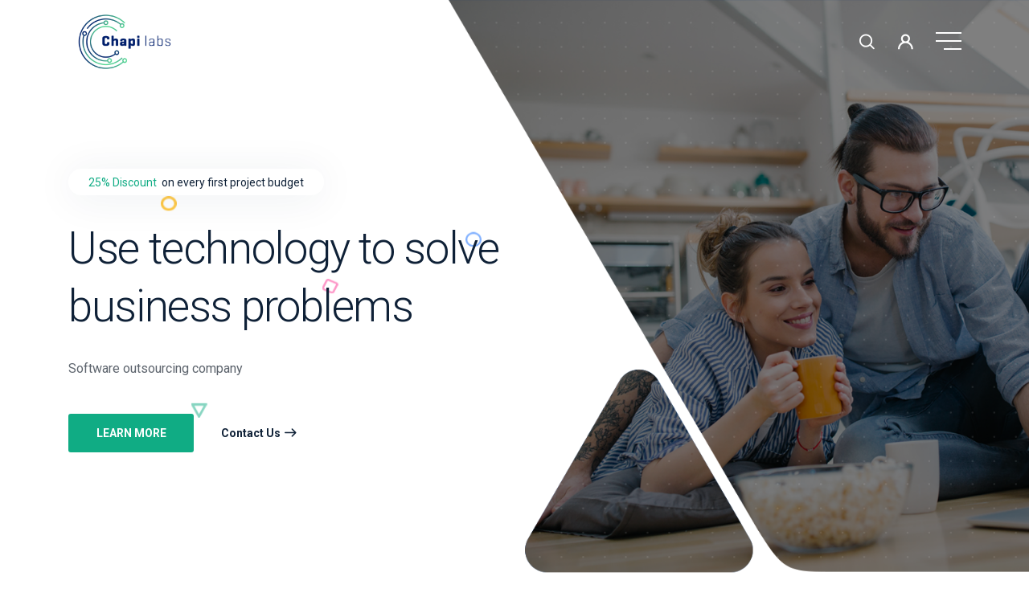

--- FILE ---
content_type: text/html; charset=utf-8
request_url: https://chapilabs.com/
body_size: 16977
content:
<!DOCTYPE html><html lang="en"><head><link rel="shortcut icon" type="image/x-icon" href="/_next/static/images/favicon-368a43bb5f7902acfc78ed1fe13c03a3.png"/><meta name="viewport" content="width=device-width, initial-scale=1"/><style data-styled="eBvRio jLInHl czEvtr cLewfK gtGxJm jKvJSm fSUxgj eJhheK vqFzz gzCVgz beAPyY biTBbh gJrnFt kgQoVH jecSyL gwxKSR fDNzlh hjCFds iZFjFS ikPaLr bAiOK eeIWcE huMPmE ktOeZF hKzTLn fDjAwL kPORCy jpaLFw feVoVQ jIDEcB cgEbgx fVyBgt PlRoA kbYrZX bEhHkQ iLhtpX bNFDHQ csRDDR eDYVuQ bYghBI bmGhoy hLNBZH lfOXqx eFMzQC GcZCP caOegg fwzJEw cwTKWk dZQHOI fwkjTS iVvaPg jVvhxn hMinhw hRZNlr jUFgVq liypHK bJqndC iQWqTP gWgcME bAPmQj zdahr kipkbv dnRJDX bvNtmn hCXajX fcXCnt EhNzO fZeFc MFGnH eLoYTG dnVdsp cryJmk iUSlNS gQyPWy kryFLa eExiOx bzymgQ jAQYJG jSgQis kobqZC BgtWa jcmzBO exuQdj ivIhde fOQfSl eHKdBp gNvKWX hYvQOQ cpYlUe hXkQlN dlZHRq lnKAQO bhaxCt PxCmf kpMQZJ jiebEn iSrslW RzaPS dzNJsL jPInpN iktKsD jFQGDB cTzqex ccSRck ezhSXg" data-styled-version="4.1.3">
/* sc-component-id: sc-global-561396021 */
::selection{background:#333333;color:#ffffff;} html{box-sizing:border-box;-ms-overflow-style:scrollbar;} *,*::before,*::after{box-sizing:inherit;} *{-webkit-font-smoothing:antialiased;-moz-osx-font-smoothing:grayscale;} html,html a,h1,h2,h3,h4,h5,h6,a,p,li,dl,th,dt,input,textarea,span,div{-webkit-font-smoothing:antialiased;-moz-osx-font-smoothing:grayscale;text-shadow:1px 1px 1px rgba(0,0,0,0.004);} body{margin:0;padding:0;overflow-x:hidden;-webkit-tap-highlight-color:transparent;} ul{margin:0;padding:0;} li{list-style-type:none;} a{-webkit-text-decoration:none;text-decoration:none;} a:hover{-webkit-text-decoration:none;text-decoration:none;} .reuseModalOverlay{z-index:99999 !important;} .reuseModalHolder{padding:0 !important;} .reuseModalHolder.demo_switcher_modal{border:0 !important;background-color:rgba(16,30,77,0.9) !important;} .reuseModalHolder.demo_switcher_modal .innerRndComponent{border-radius:8px !important;} button.modalCloseBtn{position:fixed !important;z-index:999991 !important;background-color:transparent !important;top:10px !important;right:10px !important;min-width:34px !important;min-height:34px !important;padding:0 !important;} button.modalCloseBtn span.btn-icon{font-size:22px !important;-webkit-transform:rotate(45deg) !important;-ms-transform:rotate(45deg) !important;transform:rotate(45deg) !important;} button.modalCloseBtn.alt{border-radius:50% !important;z-index:999999 !important;padding:0 !important;-webkit-transition:all 0.3s ease !important;transition:all 0.3s ease !important;top:25px !important;right:30px !important;min-width:40px !important;min-height:40px !important;} button.modalCloseBtn.alt span.btn-icon{font-size:20px !important;} button.modalCloseBtn.alt:hover{opacity:0.88 !important;}
/* sc-component-id: sc-global-3572814798 */
body{font-family:'Roboto',sans-serif;} h1,h2,h3,h4,h5,h6{font-family:'Roboto',sans-serif;} section{position:relative;} @media only screen and (max-width:480px){.drawer .drawer-content-wrapper{width:320px !important;}} .drawer .drawer-content-wrapper .reusecore-drawer__close{position:absolute;top:20px;right:30px;} .drawer .drawer-content-wrapper .reusecore-drawer__close > button{box-shadow:0px 8px 38px 0px rgba(16,172,132,0.5);-webkit-transition:all 0.3s ease;transition:all 0.3s ease;} .drawer .drawer-content-wrapper .reusecore-drawer__close > button svg{width:22px;height:22px;} .drawer .drawer-content-wrapper .reusecore-drawer__close > button:hover{opacity:0.9;} .drawer .drawer-content-wrapper .scrollspy__menu{padding:60px 71px;max-height:505px;overflow-x:auto;} @media only screen and (max-width:320px){.drawer .drawer-content-wrapper .scrollspy__menu{max-height:380px;}} .drawer .drawer-content-wrapper .scrollspy__menu li{margin:35px 0;} .drawer .drawer-content-wrapper .scrollspy__menu li:first-child{margin-top:0;} .drawer .drawer-content-wrapper .scrollspy__menu li:last-child{margin-bottom:0;} .drawer .drawer-content-wrapper .scrollspy__menu li a{display:block;color:#20201d;font-size:22px;font-weight:400;-webkit-transition:all 0.3s ease;transition:all 0.3s ease;} .drawer .drawer-content-wrapper .scrollspy__menu li a:hover{color:#10ac84;} .drawer .drawer-content-wrapper .scrollspy__menu li.is-current a{color:#10ac84;position:relative;} .drawer .drawer-content-wrapper .scrollspy__menu li.is-current a:before{content:'';display:block;width:8px;height:8px;border-radius:50%;background-color:#10ac84;position:absolute;top:calc(50% - 8px / 2);left:-20px;} .drawer .drawer-content-wrapper .copyright_section{width:100%;position:absolute;bottom:0;left:0;padding-left:71px;padding-bottom:56px;background-color:#ffffff;} button.modalCloseBtn{color:#ffffff !important;} button.modalCloseBtn.alt{background-color:#10ac84 !important;box-shadow:0 8px 38px rgba(16,172,132,0.5) !important;} .reuseModalHolder{border:0 !important;background-color:transparent !important;} .reuseModalHolder.search-modal,.reuseModalHolder.video-modal{background-color:rgba(255,255,255,0.96) !important;overflow-y:auto !important;} .reuseModalHolder.search-modal .innerRndComponent,.reuseModalHolder.video-modal .innerRndComponent{display:-webkit-box !important;display:-webkit-flex !important;display:-ms-flexbox !important;display:flex !important;-webkit-align-items:center !important;-webkit-box-align:center !important;-ms-flex-align:center !important;align-items:center !important;-webkit-box-pack:center !important;-webkit-justify-content:center !important;-ms-flex-pack:center !important;justify-content:center !important;} .reuseModalHolder.search-modal .innerRndComponent iframe,.reuseModalHolder.video-modal .innerRndComponent iframe{max-width:700px !important;max-height:380px !important;width:100% !important;height:100% !important;border-radius:5px !important;} .reuseModalHolder.demo_switcher_modal{border:0 !important;background-color:rgba(16,30,77,0.8) !important;} .reuseModalHolder.demo_switcher_modal .innerRndComponent{border-radius:8px !important;} .reuseModalHolder.video-modal{background-color:transparent !important;} .reuseModalHolder .innerRndComponent{padding-right:0 !important;} .reuseModalCloseBtn{cursor:pointer !important;}
/* sc-component-id: sc-bdVaJa */
.eBvRio{overflow:hidden;} .eBvRio .reusecore__navbar{width:100%;position:fixed;left:0;top:0;-webkit-transition:all 0.3s ease;transition:all 0.3s ease;} .eBvRio .reusecore__navbar .reusecore__button{color:#ffffff;font-size:18px;} @media only screen and (max-width:480px){.eBvRio .reusecore__navbar .reusecore__button{color:#10ac84;}} .eBvRio .reusecore__navbar .hamburgMenu__bar{margin-left:8px;} .eBvRio .reusecore__navbar .hamburgMenu__bar > span{background-color:#ffffff;} @media only screen and (max-width:480px){.eBvRio .reusecore__navbar .hamburgMenu__bar > span{background-color:#10ac84;}} .eBvRio .sticky-nav-active .reusecore__navbar{background-color:#ffffff;box-shadow:0 0 20px rgba(0,0,0,0.1);padding:15px auto;} .eBvRio .sticky-nav-active .reusecore__navbar .reusecore__button{color:#10ac84;} .eBvRio .sticky-nav-active .reusecore__navbar .hamburgMenu__bar > span{background-color:#10ac84;}
/* sc-component-id: sc-bwzfXH */
.jLInHl{display:-webkit-box;display:-webkit-flex;display:-ms-flexbox;display:flex;-webkit-align-items:center;-webkit-box-align:center;-ms-flex-align:center;align-items:center;min-height:56px;padding:10px 16px;}
/* sc-component-id: sc-htpNat */
.vqFzz{cursor:pointer;display:-webkit-inline-box;display:-webkit-inline-flex;display:-ms-inline-flexbox;display:inline-flex;-webkit-align-items:center;-webkit-box-align:center;-ms-flex-align:center;align-items:center;-webkit-box-pack:center;-webkit-justify-content:center;-ms-flex-pack:center;justify-content:center;color:#ffffff;background-color:#10ac84;min-height:48px;min-width:48px;border-radius:3px;font-family:inherit;font-size:16px;font-weight:700;-webkit-text-decoration:none;text-decoration:none;text-transform:capitalize;padding-top:10px;padding-bottom:10px;padding-left:20px;padding-right:20px;border:0;-webkit-transition:all 0.3s ease;transition:all 0.3s ease;border:0;color:#10ac84;padding:0;height:auto;background-color:transparent;box-sizing:border-box;} .vqFzz span.btn-text{padding-left:5px;padding-right:5px;} .vqFzz span.btn-icon{display:-webkit-box;display:-webkit-flex;display:-ms-flexbox;display:flex;} .vqFzz span.btn-icon > div{display:-webkit-box !important;display:-webkit-flex !important;display:-ms-flexbox !important;display:flex !important;} .vqFzz:focus{outline:none;} .vqFzz.is-material{box-shadow:0px 1px 5px 0px rgba(0,0,0,0.2),0px 2px 2px 0px rgba(0,0,0,0.14),0px 3px 1px -2px rgba(0,0,0,0.12);} .vqFzz.is-loading .btn-text{padding-left:10px;padding-right:10px;}.gzCVgz{cursor:pointer;display:-webkit-inline-box;display:-webkit-inline-flex;display:-ms-inline-flexbox;display:inline-flex;-webkit-align-items:center;-webkit-box-align:center;-ms-flex-align:center;align-items:center;-webkit-box-pack:center;-webkit-justify-content:center;-ms-flex-pack:center;justify-content:center;color:#ffffff;background-color:#10ac84;min-height:48px;min-width:48px;border-radius:3px;font-family:inherit;font-size:16px;font-weight:700;-webkit-text-decoration:none;text-decoration:none;text-transform:capitalize;padding-top:10px;padding-bottom:10px;padding-left:20px;padding-right:20px;border:0;-webkit-transition:all 0.3s ease;transition:all 0.3s ease;box-sizing:border-box;min-width:120px;font-size:14px;} .gzCVgz span.btn-text{padding-left:5px;padding-right:5px;} .gzCVgz span.btn-icon{display:-webkit-box;display:-webkit-flex;display:-ms-flexbox;display:flex;} .gzCVgz span.btn-icon > div{display:-webkit-box !important;display:-webkit-flex !important;display:-ms-flexbox !important;display:flex !important;} .gzCVgz:focus{outline:none;} .gzCVgz.is-material{box-shadow:0px 1px 5px 0px rgba(0,0,0,0.2),0px 2px 2px 0px rgba(0,0,0,0.14),0px 3px 1px -2px rgba(0,0,0,0.12);} .gzCVgz.is-loading .btn-text{padding-left:10px;padding-right:10px;} @media screen and (min-width:480px){.gzCVgz{min-width:156px;}}.beAPyY{cursor:pointer;display:-webkit-inline-box;display:-webkit-inline-flex;display:-ms-inline-flexbox;display:inline-flex;-webkit-align-items:center;-webkit-box-align:center;-ms-flex-align:center;align-items:center;-webkit-box-pack:center;-webkit-justify-content:center;-ms-flex-pack:center;justify-content:center;color:#ffffff;background-color:#10ac84;min-height:48px;min-width:48px;border-radius:3px;font-family:inherit;font-size:16px;font-weight:700;-webkit-text-decoration:none;text-decoration:none;text-transform:capitalize;padding-top:10px;padding-bottom:10px;padding-left:20px;padding-right:20px;border:0;-webkit-transition:all 0.3s ease;transition:all 0.3s ease;border:0;color:#10ac84;padding:0;height:auto;background-color:transparent;box-sizing:border-box;padding:5px 10px;min-width:130px;font-size:14px;color:#0f2137;} .beAPyY span.btn-text{padding-left:5px;padding-right:5px;} .beAPyY span.btn-icon{display:-webkit-box;display:-webkit-flex;display:-ms-flexbox;display:flex;} .beAPyY span.btn-icon > div{display:-webkit-box !important;display:-webkit-flex !important;display:-ms-flexbox !important;display:flex !important;} .beAPyY:focus{outline:none;} .beAPyY.is-material{box-shadow:0px 1px 5px 0px rgba(0,0,0,0.2),0px 2px 2px 0px rgba(0,0,0,0.14),0px 3px 1px -2px rgba(0,0,0,0.12);} .beAPyY.is-loading .btn-text{padding-left:10px;padding-right:10px;} @media screen and (min-width:480px){.beAPyY{min-width:156px;}}.biTBbh{cursor:pointer;display:-webkit-inline-box;display:-webkit-inline-flex;display:-ms-inline-flexbox;display:inline-flex;-webkit-align-items:center;-webkit-box-align:center;-ms-flex-align:center;align-items:center;-webkit-box-pack:center;-webkit-justify-content:center;-ms-flex-pack:center;justify-content:center;color:#ffffff;background-color:#10ac84;min-height:48px;min-width:48px;border-radius:3px;font-family:inherit;font-size:16px;font-weight:700;-webkit-text-decoration:none;text-decoration:none;text-transform:capitalize;padding-top:10px;padding-bottom:10px;padding-left:20px;padding-right:20px;border:0;-webkit-transition:all 0.3s ease;transition:all 0.3s ease;box-sizing:border-box;min-width:156px;font-size:14px;} .biTBbh span.btn-text{padding-left:5px;padding-right:5px;} .biTBbh span.btn-icon{display:-webkit-box;display:-webkit-flex;display:-ms-flexbox;display:flex;} .biTBbh span.btn-icon > div{display:-webkit-box !important;display:-webkit-flex !important;display:-ms-flexbox !important;display:flex !important;} .biTBbh:focus{outline:none;} .biTBbh.is-material{box-shadow:0px 1px 5px 0px rgba(0,0,0,0.2),0px 2px 2px 0px rgba(0,0,0,0.14),0px 3px 1px -2px rgba(0,0,0,0.12);} .biTBbh.is-loading .btn-text{padding-left:10px;padding-right:10px;}.gJrnFt{cursor:pointer;display:-webkit-inline-box;display:-webkit-inline-flex;display:-ms-inline-flexbox;display:inline-flex;-webkit-align-items:center;-webkit-box-align:center;-ms-flex-align:center;align-items:center;-webkit-box-pack:center;-webkit-justify-content:center;-ms-flex-pack:center;justify-content:center;color:#ffffff;background-color:#10ac84;min-height:48px;min-width:48px;border-radius:3px;font-family:inherit;font-size:16px;font-weight:700;-webkit-text-decoration:none;text-decoration:none;text-transform:capitalize;padding-top:10px;padding-bottom:10px;padding-left:20px;padding-right:20px;border:0;-webkit-transition:all 0.3s ease;transition:all 0.3s ease;border:0;color:#10ac84;padding:0;height:auto;background-color:transparent;box-sizing:border-box;margin-right:13px;min-width:auto;min-height:auto;font-size:16px;color:#343d484d;} .gJrnFt span.btn-text{padding-left:5px;padding-right:5px;} .gJrnFt span.btn-icon{display:-webkit-box;display:-webkit-flex;display:-ms-flexbox;display:flex;} .gJrnFt span.btn-icon > div{display:-webkit-box !important;display:-webkit-flex !important;display:-ms-flexbox !important;display:flex !important;} .gJrnFt:focus{outline:none;} .gJrnFt.is-material{box-shadow:0px 1px 5px 0px rgba(0,0,0,0.2),0px 2px 2px 0px rgba(0,0,0,0.14),0px 3px 1px -2px rgba(0,0,0,0.12);} .gJrnFt.is-loading .btn-text{padding-left:10px;padding-right:10px;}.kgQoVH{cursor:pointer;display:-webkit-inline-box;display:-webkit-inline-flex;display:-ms-inline-flexbox;display:inline-flex;-webkit-align-items:center;-webkit-box-align:center;-ms-flex-align:center;align-items:center;-webkit-box-pack:center;-webkit-justify-content:center;-ms-flex-pack:center;justify-content:center;color:#ffffff;background-color:#10ac84;min-height:48px;min-width:48px;border-radius:3px;font-family:inherit;font-size:16px;font-weight:700;-webkit-text-decoration:none;text-decoration:none;text-transform:capitalize;padding-top:10px;padding-bottom:10px;padding-left:20px;padding-right:20px;border:0;-webkit-transition:all 0.3s ease;transition:all 0.3s ease;color:#ffffff;background-color:#10ac84;border-color:#10ac84;box-sizing:border-box;padding-left:22px;padding-right:22px;height:4;font-size:14px;} .kgQoVH span.btn-text{padding-left:5px;padding-right:5px;} .kgQoVH span.btn-icon{display:-webkit-box;display:-webkit-flex;display:-ms-flexbox;display:flex;} .kgQoVH span.btn-icon > div{display:-webkit-box !important;display:-webkit-flex !important;display:-ms-flexbox !important;display:flex !important;} .kgQoVH:focus{outline:none;} .kgQoVH.is-material{box-shadow:0px 1px 5px 0px rgba(0,0,0,0.2),0px 2px 2px 0px rgba(0,0,0,0.14),0px 3px 1px -2px rgba(0,0,0,0.12);} .kgQoVH.is-loading .btn-text{padding-left:10px;padding-right:10px;} .kgQoVH:hover{background-color:#006b70;border-color:#006b70;}
/* sc-component-id: sc-ifAKCX */
.caOegg{box-sizing:border-box;margin-bottom:0px;margin-right:0.4em;margin-top:0px;font-size:14px;color:#10AC84;}.fwzJEw{box-sizing:border-box;margin-bottom:0px;margin-top:0px;font-size:14px;color:#0f2137;}.cwTKWk{box-sizing:border-box;margin-bottom:0;margin-top:0px;font-size:16px;color:#343d48cc;line-height:2.1;}.dZQHOI{box-sizing:border-box;margin-bottom:10px;margin-top:0px;font-size:14px;color:#10ac84;display:block;font-weight:700;text-align:center;-webkit-letter-spacing:0.15em;-moz-letter-spacing:0.15em;-ms-letter-spacing:0.15em;letter-spacing:0.15em;}.fwkjTS{box-sizing:border-box;margin-bottom:1rem;margin-top:0px;font-size:15px;color:#343d48cc;line-height:1.75;}.iVvaPg{box-sizing:border-box;margin-bottom:33px;margin-top:0px;font-size:16px;color:#343d48cc;line-height:1.75;}.jVvhxn{box-sizing:border-box;margin-bottom:1rem;margin-top:0px;}.hMinhw{box-sizing:border-box;margin-bottom:0px;margin-top:0px;font-size:16px;color:rgba(255,255,255,0.5);line-height:1;}.hRZNlr{box-sizing:border-box;margin-bottom:33px;margin-top:0px;font-size:16px;color:#343d48cc;line-height:2.1;}.jUFgVq{box-sizing:border-box;margin-bottom:1rem;margin-top:0px;font-size:15px;color:#343d48cc;line-height:1.84;}.liypHK{box-sizing:border-box;margin-bottom:47px;margin-top:0px;font-size:20px;color:#343d48;font-weight:300;line-height:1.67;} @media screen and (min-width:480px){.liypHK{font-size:24px;}}.bJqndC{box-sizing:border-box;margin-bottom:0px;margin-top:0px;font-size:15px;color:rgba(15,33,55,0.6);line-height:1;} @media screen and (min-width:480px){.bJqndC{font-size:16px;}} @media screen and (min-width:768px){.bJqndC{font-size:14px;}} @media screen and (min-width:990px){.bJqndC{font-size:17px;}}.iQWqTP{box-sizing:border-box;margin-bottom:15px;margin-top:0px;font-size:14px;color:#10ac84;display:block;font-weight:900;text-align:center;-webkit-letter-spacing:0.15em;-moz-letter-spacing:0.15em;-ms-letter-spacing:0.15em;letter-spacing:0.15em;}.gWgcME{box-sizing:border-box;margin-bottom:1rem;margin-top:0px;font-size:13px;color:#5d646d;text-align:center;line-height:1.87;} @media screen and (min-width:480px){.gWgcME{font-size:14px;}} @media screen and (min-width:768px){.gWgcME{font-size:15px;}} @media screen and (min-width:990px){.gWgcME{font-size:15px;}} @media screen and (min-width:1220px){.gWgcME{font-size:15px;}}.bAPmQj{box-sizing:border-box;margin-bottom:10px;margin-top:0px;font-size:16px;color:#0f2137;}
/* sc-component-id: sc-EHOje */
.cLewfK{-webkit-text-decoration:none;text-decoration:none;box-sizing:border-box;margin:0px;margin-right:1rem;display:inline-block;}.gtGxJm{-webkit-text-decoration:none;text-decoration:none;box-sizing:border-box;margin:0px;margin-bottom:10px;font-size:20px;color:#ffffff;display:inline-block;} @media screen and (min-width:480px){.gtGxJm{font-size:24px;}}
/* sc-component-id: sc-bZQynM */
.jKvJSm{display:block;max-width:100%;height:auto;box-sizing:border-box;margin:0px;width:150px;height:auto;}.fSUxgj{display:block;max-width:100%;height:auto;box-sizing:border-box;margin:0px;}.eJhheK{display:block;max-width:100%;height:auto;box-sizing:border-box;margin:0px;margin-bottom:15px;width:200px;}
/* sc-component-id: sc-gzVnrw */
.jecSyL{border:0;background:transparent;width:44px;height:30px;cursor:pointer;} .jecSyL > span{display:block;width:100%;height:2px;margin:4px 0;float:right;background-color:#10ac84;-webkit-transition:all 0.3s ease;transition:all 0.3s ease;} .jecSyL > span:first-child{margin-top:0;} .jecSyL > span:last-child{width:calc(100% - 10px);margin-bottom:0;} .jecSyL:focus,.jecSyL:hover{outline:none;} .jecSyL:focus > span:last-child,.jecSyL:hover > span:last-child{width:100%;} .jecSyL:focus > span:first-child{-webkit-transform:rotate(45deg);-ms-transform:rotate(45deg);transform:rotate(45deg);-webkit-transform-origin:8px 50%;-ms-transform-origin:8px 50%;transform-origin:8px 50%;} .jecSyL:focus > span:nth-child(2){display:none;} .jecSyL:focus > span:last-child{width:100%;-webkit-transform:rotate(-45deg);-ms-transform:rotate(-45deg);transform:rotate(-45deg);-webkit-transform-origin:9px 50%;-ms-transform-origin:9px 50%;transform-origin:9px 50%;}
/* sc-component-id: sc-htoDjs */
.czEvtr{margin-left:auto;margin-right:auto;padding-left:25px;padding-right:25px;display:-webkit-box;display:-webkit-flex;display:-ms-flexbox;display:flex;width:100%;-webkit-align-items:center;-webkit-box-align:center;-ms-flex-align:center;align-items:center;-webkit-box-pack:justify;-webkit-justify-content:space-between;-ms-flex-pack:justify;justify-content:space-between;} @media (min-width:320px){.czEvtr{padding-left:25px;padding-right:23px;}} @media (min-width:768px){.czEvtr{max-width:750px;}} @media (min-width:992px){.czEvtr{max-width:970px;}} @media (min-width:1200px){.czEvtr{max-width:1170px;}}
/* sc-component-id: sc-dnqmqq */
.fcXCnt{box-sizing:border-box;margin-bottom:20px;margin-top:0px;font-size:26px;color:#0f2137;font-weight:300;line-height:1.31;-webkit-letter-spacing:-0.025em;-moz-letter-spacing:-0.025em;-ms-letter-spacing:-0.025em;letter-spacing:-0.025em;} @media screen and (min-width:480px){.fcXCnt{margin-bottom:25px;font-size:34px;}} @media screen and (min-width:768px){.fcXCnt{font-size:42px;}} @media screen and (min-width:990px){.fcXCnt{font-size:55px;}}.EhNzO{box-sizing:border-box;margin-bottom:0;margin-top:0px;font-size:20px;color:#0f2137;font-weight:400;text-align:center;-webkit-letter-spacing:-0.025em;-moz-letter-spacing:-0.025em;-ms-letter-spacing:-0.025em;letter-spacing:-0.025em;} @media screen and (min-width:480px){.EhNzO{font-size:24px;}}.fZeFc{box-sizing:border-box;margin-bottom:10px;margin-top:0px;font-size:18px;color:#0f2137;font-weight:400;line-height:1.5;-webkit-letter-spacing:-0.020em;-moz-letter-spacing:-0.020em;-ms-letter-spacing:-0.020em;letter-spacing:-0.020em;} @media screen and (min-width:480px){.fZeFc{margin-bottom:10px;font-size:20px;}} @media screen and (min-width:768px){.fZeFc{margin-bottom:10px;}} @media screen and (min-width:990px){.fZeFc{margin-bottom:20px;}}.MFGnH{box-sizing:border-box;margin-bottom:30px;margin-top:0px;font-size:26px;color:#0f2137;font-weight:300;line-height:1.5;-webkit-letter-spacing:-0.025em;-moz-letter-spacing:-0.025em;-ms-letter-spacing:-0.025em;letter-spacing:-0.025em;} @media screen and (min-width:480px){.MFGnH{font-size:26px;}} @media screen and (min-width:768px){.MFGnH{font-size:30px;}} @media screen and (min-width:990px){.MFGnH{font-size:40px;}}.eLoYTG{box-sizing:border-box;margin-bottom:8px;margin-top:0px;font-size:16px;color:#343d48;font-weight:400;line-height:1.5;-webkit-letter-spacing:-0.020em;-moz-letter-spacing:-0.020em;-ms-letter-spacing:-0.020em;letter-spacing:-0.020em;}.dnVdsp{box-sizing:border-box;margin-bottom:20px;margin-top:0px;font-size:26px;color:#0f2137;font-weight:300;line-height:1.5;-webkit-letter-spacing:-0.025em;-moz-letter-spacing:-0.025em;-ms-letter-spacing:-0.025em;letter-spacing:-0.025em;} @media screen and (min-width:480px){.dnVdsp{font-size:26px;}} @media screen and (min-width:768px){.dnVdsp{font-size:30px;}} @media screen and (min-width:990px){.dnVdsp{font-size:40px;}}.cryJmk{box-sizing:border-box;margin-bottom:20px;margin-top:0px;font-size:26px;color:#0f2137;font-weight:300;line-height:1.5;-webkit-letter-spacing:-0.025em;-moz-letter-spacing:-0.025em;-ms-letter-spacing:-0.025em;letter-spacing:-0.025em;} @media screen and (min-width:480px){.cryJmk{font-size:26px;}} @media screen and (min-width:768px){.cryJmk{font-size:32px;}} @media screen and (min-width:990px){.cryJmk{font-size:40px;}}.iUSlNS{box-sizing:border-box;margin-bottom:8px;margin-top:0px;font-size:18px;color:#0f2137;font-weight:400;line-height:1.5;-webkit-letter-spacing:-0.020em;-moz-letter-spacing:-0.020em;-ms-letter-spacing:-0.020em;letter-spacing:-0.020em;} @media screen and (min-width:480px){.iUSlNS{font-size:20px;}}.gQyPWy{box-sizing:border-box;margin-bottom:0px;margin-top:0px;font-size:18px;color:#343d48;font-weight:500;line-height:30px;}.kryFLa{box-sizing:border-box;margin-bottom:0px;margin-top:0px;font-size:16px;color:rgba(52,61,72,0.8);font-weight:400;line-height:30px;}.eExiOx{box-sizing:border-box;margin-bottom:8px;margin-top:0px;font-size:18px;color:#0f2137;font-weight:400;line-height:1.5;-webkit-letter-spacing:-0.020em;-moz-letter-spacing:-0.020em;-ms-letter-spacing:-0.020em;letter-spacing:-0.020em;} @media screen and (min-width:480px){.eExiOx{font-size:18px;}} @media screen and (min-width:768px){.eExiOx{font-size:16px;}} @media screen and (min-width:990px){.eExiOx{font-size:20px;}}.bzymgQ{box-sizing:border-box;margin-bottom:0;margin-top:0px;font-size:24px;color:#0f2137;font-weight:400;text-align:center;-webkit-letter-spacing:-0.025em;-moz-letter-spacing:-0.025em;-ms-letter-spacing:-0.025em;letter-spacing:-0.025em;} @media screen and (min-width:480px){.bzymgQ{font-size:48px;}}.jAQYJG{box-sizing:border-box;margin-bottom:1rem;margin-top:0px;font-size:16px;color:#343d48;font-weight:700;}
/* sc-component-id: sc-iwsKbI */
.jFQGDB{position:relative;} .jFQGDB .field-wrapper{position:relative;} .jFQGDB.icon-left .field-wrapper,.jFQGDB.icon-right .field-wrapper{display:-webkit-box;display:-webkit-flex;display:-ms-flexbox;display:flex;-webkit-align-items:center;-webkit-box-align:center;-ms-flex-align:center;align-items:center;} .jFQGDB.icon-left .field-wrapper > .input-icon,.jFQGDB.icon-right .field-wrapper > .input-icon{position:absolute;top:0;bottom:auto;display:-webkit-box;display:-webkit-flex;display:-ms-flexbox;display:flex;-webkit-align-items:center;-webkit-box-align:center;-ms-flex-align:center;align-items:center;-webkit-box-pack:center;-webkit-justify-content:center;-ms-flex-pack:center;justify-content:center;width:34px;height:40px;} .jFQGDB.icon-left .field-wrapper > .input-icon{left:0;right:auto;} .jFQGDB.icon-left .field-wrapper > input{padding-left:34px;} .jFQGDB.icon-right .field-wrapper > .input-icon{left:auto;right:0;} .jFQGDB.icon-right .field-wrapper > input{padding-right:34px;} .jFQGDB label{display:block;color:#767676;font-size:16px;font-weight:700;margin-bottom:15px;-webkit-transition:0.2s ease all;transition:0.2s ease all;} .jFQGDB textarea,.jFQGDB input{font-size:16px;padding:11px;display:block;width:100%;color:rgba(52,61,72,0.8);box-shadow:none;border-radius:4px;box-sizing:border-box;border:1px solid #EBEBEB;-webkit-transition:border-color 0.2s ease;transition:border-color 0.2s ease;} .jFQGDB textarea:focus,.jFQGDB input:focus{outline:none;border-color:#10ac84;} .jFQGDB textarea{min-height:150px;} .jFQGDB.is-material label{position:absolute;left:0;top:10px;} .jFQGDB.is-material input,.jFQGDB.is-material textarea{border-radius:0;border-top:0;border-left:0;border-right:0;padding-left:0;padding-right:0;} .jFQGDB.is-material textarea{min-height:40px;padding-bottom:0;} .jFQGDB.is-material .highlight{position:absolute;height:1px;top:auto;left:50%;bottom:0;width:0;pointer-events:none;-webkit-transition:all 0.2s ease;transition:all 0.2s ease;} .jFQGDB.is-material.icon-left .field-wrapper,.jFQGDB.is-material.icon-right .field-wrapper{-webkit-flex-direction:row-reverse;-ms-flex-direction:row-reverse;flex-direction:row-reverse;} .jFQGDB.is-material.icon-left .field-wrapper > .input-icon,.jFQGDB.is-material.icon-right .field-wrapper > .input-icon{width:auto;} .jFQGDB.is-material.icon-left .field-wrapper > input,.jFQGDB.is-material.icon-right .field-wrapper > input{-webkit-flex:1;-ms-flex:1;flex:1;} .jFQGDB.is-material.icon-left .field-wrapper > input{padding-left:20px;} .jFQGDB.is-material.icon-left label{top:-15px;font-size:12px;} .jFQGDB.is-material.icon-right .field-wrapper > input{padding-right:20px;} .jFQGDB.is-material.is-focus input{border-color:#EBEBEB;} .jFQGDB.is-material.is-focus label{top:-16px;font-size:12px;color:rgba(52,61,72,0.8);} .jFQGDB.is-material.is-focus .highlight{width:100%;height:2px;background-color:#10ac84;left:0;}
/* sc-component-id: sc-VigVT */
.iZFjFS{box-sizing:border-box;margin-left:-15px;margin-right:-15px;display:-webkit-box;display:-webkit-flex;display:-ms-flexbox;display:flex;-webkit-flex-wrap:wrap;-ms-flex-wrap:wrap;flex-wrap:wrap;-webkit-align-items:center;-webkit-box-align:center;-ms-flex-align:center;align-items:center;}.ikPaLr{box-sizing:border-box;padding-left:15px;padding-right:15px;width:100%;} @media screen and (min-width:480px){.ikPaLr{width:70%;}} @media screen and (min-width:768px){.ikPaLr{width:60%;}} @media screen and (min-width:990px){.ikPaLr{width:50%;}}.bAiOK{box-sizing:border-box;margin-bottom:40px;} @media screen and (min-width:480px){.bAiOK{margin-bottom:56px;}}.eeIWcE{box-sizing:border-box;display:-webkit-box;display:-webkit-flex;display:-ms-flexbox;display:flex;-webkit-flex-wrap:wrap;-ms-flex-wrap:wrap;flex-wrap:wrap;}.huMPmE{box-sizing:border-box;width:100%;border-bottom:1px solid #f1f4f6;border-left:1px solid #f1f4f6;} @media screen and (min-width:480px){.huMPmE{width:50%;}} @media screen and (min-width:768px){.huMPmE{width:50%;}} @media screen and (min-width:990px){.huMPmE{width:33.33333333333333%;}}.ktOeZF{box-sizing:border-box;width:100%;} @media screen and (min-width:480px){.ktOeZF{width:100%;}} @media screen and (min-width:768px){.ktOeZF{width:50%;}}.hKzTLn{box-sizing:border-box;}.fDjAwL{box-sizing:border-box;padding-left:40px;max-width:490px;}.kPORCy{box-sizing:border-box;margin-left:-15px;margin-right:-15px;display:-webkit-box;display:-webkit-flex;display:-ms-flexbox;display:flex;-webkit-flex-wrap:wrap;-ms-flex-wrap:wrap;flex-wrap:wrap;}.jpaLFw{box-sizing:border-box;padding-left:15px;padding-right:15px;width:100%;-webkit-align-self:center;-ms-flex-item-align:center;align-self:center;display:-webkit-box;display:-webkit-flex;display:-ms-flexbox;display:flex;} @media screen and (min-width:480px){.jpaLFw{width:100%;}} @media screen and (min-width:768px){.jpaLFw{width:50%;}} @media screen and (min-width:990px){.jpaLFw{width:50%;}}.feVoVQ{box-sizing:border-box;margin-left:-12px;margin-right:-12px;display:-webkit-box;display:-webkit-flex;display:-ms-flexbox;display:flex;-webkit-flex-wrap:wrap;-ms-flex-wrap:wrap;flex-wrap:wrap;}.jIDEcB{box-sizing:border-box;padding-left:15px;padding-right:15px;width:100%;} @media screen and (min-width:480px){.jIDEcB{width:100%;}} @media screen and (min-width:768px){.jIDEcB{width:100%;}} @media screen and (min-width:990px){.jIDEcB{width:70%;}} @media screen and (min-width:1220px){.jIDEcB{width:64%;}}.cgEbgx{box-sizing:border-box;margin-left:-15px;margin-right:-15px;width:100%;display:-webkit-box;display:-webkit-flex;display:-ms-flexbox;display:flex;-webkit-flex-wrap:wrap;-ms-flex-wrap:wrap;flex-wrap:wrap;} @media screen and (min-width:480px){.cgEbgx{width:100%;}} @media screen and (min-width:768px){.cgEbgx{width:100%;}} @media screen and (min-width:990px){.cgEbgx{width:70%;}} @media screen and (min-width:1220px){.cgEbgx{width:64%;}}.fVyBgt{box-sizing:border-box;padding-left:15px;padding-right:15px;width:100%;} @media screen and (min-width:480px){.fVyBgt{width:100%;}} @media screen and (min-width:768px){.fVyBgt{width:50%;}}.PlRoA{box-sizing:border-box;margin-left:-15px;margin-right:-15px;display:-webkit-box;display:-webkit-flex;display:-ms-flexbox;display:flex;-webkit-flex-wrap:wrap;-ms-flex-wrap:wrap;flex-wrap:wrap;-webkit-flex-direction:row-reverse;-ms-flex-direction:row-reverse;flex-direction:row-reverse;}.kbYrZX{box-sizing:border-box;padding-left:15px;padding-right:15px;width:100%;display:-webkit-box;display:-webkit-flex;display:-ms-flexbox;display:flex;-webkit-flex-direction:row-reverse;-ms-flex-direction:row-reverse;flex-direction:row-reverse;} @media screen and (min-width:480px){.kbYrZX{width:100%;}} @media screen and (min-width:768px){.kbYrZX{width:100%;}} @media screen and (min-width:990px){.kbYrZX{width:30%;}} @media screen and (min-width:1220px){.kbYrZX{width:38%;}}.bEhHkQ{box-sizing:border-box;margin-bottom:56px;padding-top:30px;}.iLhtpX{box-sizing:border-box;margin-bottom:30px;padding-left:15px;padding-right:15px;width:100%;} @media screen and (min-width:480px){.iLhtpX{width:50%;}} @media screen and (min-width:768px){.iLhtpX{width:33.33333333333333%;}} @media screen and (min-width:990px){.iLhtpX{width:33.33333333333333%;}}.bNFDHQ{box-sizing:border-box;padding-bottom:0px;padding-top:0px;background-color:#f9fbfd;} @media screen and (min-width:480px){.bNFDHQ{padding-bottom:0px;padding-top:10px;}} @media screen and (min-width:768px){.bNFDHQ{padding-bottom:0px;padding-top:20px;}} @media screen and (min-width:990px){.bNFDHQ{padding-bottom:0px;padding-top:80px;}} @media screen and (min-width:1220px){.bNFDHQ{padding-bottom:80px;}}.csRDDR{box-sizing:border-box;margin-bottom:45px;} @media screen and (min-width:480px){.csRDDR{margin-bottom:50px;}} @media screen and (min-width:768px){.csRDDR{margin-bottom:60px;}}.eDYVuQ{box-sizing:border-box;display:-webkit-box;display:-webkit-flex;display:-ms-flexbox;display:flex;-webkit-box-pack:center;-webkit-justify-content:center;-ms-flex-pack:center;justify-content:center;}.bYghBI{box-sizing:border-box;width:100%;} @media screen and (min-width:480px){.bYghBI{width:100%;}} @media screen and (min-width:768px){.bYghBI{width:100%;}} @media screen and (min-width:990px){.bYghBI{width:50%;}}.bmGhoy{box-sizing:border-box;margin-left:-4px;margin-right:-4px;display:-webkit-box;display:-webkit-flex;display:-ms-flexbox;display:flex;-webkit-flex-wrap:wrap;-ms-flex-wrap:wrap;flex-wrap:wrap;}.hLNBZH{box-sizing:border-box;margin-bottom:30px;margin-top:0px;padding-left:15px;padding-right:15px;width:100%;} @media screen and (min-width:480px){.hLNBZH{margin-bottom:0px;margin-top:13px;padding-left:0px;padding-right:15px;width:30%;}} @media screen and (min-width:768px){.hLNBZH{padding-right:0px;width:35%;}} @media screen and (min-width:990px){.hLNBZH{width:23%;}}.lfOXqx{box-sizing:border-box;width:100%;display:-webkit-box;display:-webkit-flex;display:-ms-flexbox;display:flex;-webkit-flex-wrap:wrap;-ms-flex-wrap:wrap;flex-wrap:wrap;} @media screen and (min-width:480px){.lfOXqx{width:70%;}} @media screen and (min-width:768px){.lfOXqx{width:65%;}} @media screen and (min-width:990px){.lfOXqx{width:77%;}}.eFMzQC{box-sizing:border-box;margin-bottom:30px;padding-left:15px;padding-right:15px;width:100%;} @media screen and (min-width:480px){.eFMzQC{width:50%;}} @media screen and (min-width:768px){.eFMzQC{width:50%;}} @media screen and (min-width:990px){.eFMzQC{width:25%;}}
/* sc-component-id: sc-cSHVUG */
.zdahr.icon_left{display:-webkit-box;display:-webkit-flex;display:-ms-flexbox;display:flex;} .zdahr.icon_left .icon__wrapper{-webkit-flex-shrink:0;-ms-flex-negative:0;flex-shrink:0;} .zdahr.icon_right{display:-webkit-box;display:-webkit-flex;display:-ms-flexbox;display:flex;-webkit-flex-direction:row-reverse;-ms-flex-direction:row-reverse;flex-direction:row-reverse;} .zdahr.icon_right .content__wrapper{text-align:right;} .zdahr.icon_right .icon__wrapper{-webkit-flex-shrink:0;-ms-flex-negative:0;flex-shrink:0;}.kipkbv{padding:30px;} .kipkbv.icon_left{display:-webkit-box;display:-webkit-flex;display:-ms-flexbox;display:flex;} .kipkbv.icon_left .icon__wrapper{-webkit-flex-shrink:0;-ms-flex-negative:0;flex-shrink:0;} .kipkbv.icon_right{display:-webkit-box;display:-webkit-flex;display:-ms-flexbox;display:flex;-webkit-flex-direction:row-reverse;-ms-flex-direction:row-reverse;flex-direction:row-reverse;} .kipkbv.icon_right .content__wrapper{text-align:right;} .kipkbv.icon_right .icon__wrapper{-webkit-flex-shrink:0;-ms-flex-negative:0;flex-shrink:0;} @media screen and (min-width:480px){.kipkbv{padding:20px;}} @media screen and (min-width:768px){.kipkbv{padding:30px;}} @media screen and (min-width:990px){.kipkbv{padding:40px;}}
/* sc-component-id: sc-kAzzGY */
.BgtWa{display:-webkit-box;display:-webkit-flex;display:-ms-flexbox;display:flex;width:84px;height:84px;-webkit-align-items:center;-webkit-box-align:center;-ms-flex-align:center;align-items:center;-webkit-box-pack:center;-webkit-justify-content:center;-ms-flex-pack:center;justify-content:center;color:#ffffff;background-color:#93d26e;margin:0 auto;margin-bottom:30px;border-radius:50%;overflow:hidden;font-size:36px;}.exuQdj{display:-webkit-box;display:-webkit-flex;display:-ms-flexbox;display:flex;width:54px;height:54px;-webkit-align-items:center;-webkit-box-align:center;-ms-flex-align:center;align-items:center;-webkit-box-pack:center;-webkit-justify-content:center;-ms-flex-pack:center;justify-content:center;color:#ffffff;background-color:#93d26e;margin-right:22px;margin-top:6px;border-radius:50%;overflow:hidden;font-size:24px;}
/* sc-component-id: sc-chPdSV */
.bvNtmn{text-align:center;}.hCXajX{margin-top:25px;text-align:center;}
/* sc-component-id: sc-kGXeez */
.fDNzlh{margin-left:auto;margin-right:auto;padding-left:30px;padding-right:30px;} @media (min-width:768px){.fDNzlh{max-width:750px;width:100%;}} @media (min-width:992px){.fDNzlh{max-width:970px;width:100%;}} @media (min-width:1220px){.fDNzlh{max-width:1170px;width:100%;}} @media (max-width:768px){}.hjCFds{margin-left:auto;margin-right:auto;padding-left:0;padding-right:0;} @media (min-width:768px){.hjCFds{max-width:750px;width:100%;}} @media (min-width:992px){.hjCFds{max-width:970px;width:100%;}} @media (min-width:1220px){.hjCFds{max-width:1170px;width:100%;}} @media (max-width:768px){}
/* sc-component-id: sc-kpOJdX */
.gwxKSR{padding-top:210px;padding-bottom:160px;background-image:url(/_next/static/images/agency-banner-2d82f8ff88238d95faa01f27c44771a2.png);background-size:cover;background-position:center;background-repeat:no-repeat;overflow:hidden;} @media only screen and (min-width:1367px){.gwxKSR{min-height:100vh;}} @media (max-width:990px){.gwxKSR{padding-top:150px;padding-bottom:100px;}} @media only screen and (max-width:480px){.gwxKSR{background:none;padding-top:130px;padding-bottom:60px;}} .gwxKSR .particle{position:absolute;width:50%;height:100%;top:0;left:0;overflow:hidden;} @media (max-width:990px){.gwxKSR .particle{display:none;}} @media only screen and (max-width:480px){.gwxKSR .particle{width:100%;}} .gwxKSR .row{position:relative;z-index:1;} .gwxKSR .button__wrapper{margin-top:40px;} .gwxKSR .button__wrapper .reusecore__button:first-child{-webkit-transition:all 0.3s ease;transition:all 0.3s ease;} .gwxKSR .button__wrapper .reusecore__button:first-child:hover{box-shadow:0px 9px 20px -5px rgba(16,172,132,0.57);}
/* sc-component-id: sc-dxgOiQ */
.GcZCP{display:inline-block;border-radius:4em;padding:7px 25px;box-shadow:0px 4px 50px 0px rgba(22,53,76,0.08);margin-bottom:30px;background-color:#ffffff;} @media (max-width:767px){.GcZCP{padding:7px 10px;}}
/* sc-component-id: sc-ckVGcZ */
.kobqZC{padding:80px 0;overflow:hidden;} @media (max-width:990px){.kobqZC{padding:60px 0 30px 0;}} @media (max-width:767px){.kobqZC{padding:40px 0 30px 0;}} .kobqZC .feature__block{position:relative;height:100%;-webkit-transition:box-shadow 0.3s ease;transition:box-shadow 0.3s ease;} .kobqZC .feature__block .icon__wrapper{position:relative;background:linear-gradient( -60deg, rgba(241,39,17,0.7), rgba(245,175,25,0.7) );} .kobqZC .feature__block .icon__wrapper .flaticon-flask:before{margin-left:8px;} .kobqZC .feature__block .icon__wrapper:before,.kobqZC .feature__block .icon__wrapper:after{content:'';width:28px;height:100%;position:absolute;} .kobqZC .feature__block .icon__wrapper:before{-webkit-transform:rotate(45deg);-ms-transform:rotate(45deg);transform:rotate(45deg);background-color:rgba(255,255,255,0.15);} .kobqZC .feature__block .icon__wrapper:after{-webkit-transform:rotate(-45deg);-ms-transform:rotate(-45deg);transform:rotate(-45deg);background-color:rgba(0,0,0,0.05);} .kobqZC .feature__block:hover{box-shadow:0 40px 90px -30px rgba(39,79,117,0.2);} .kobqZC .row > .col:nth-child(-n + 3){border-top:1px solid #f1f4f6;} .kobqZC .row > .col:nth-child(3n + 3),.kobqZC .row > .col:last-child{border-right:1px solid #f1f4f6;} @media only screen and (max-width:991px){.kobqZC .row > .col:nth-child(-n + 3){border-top:0;}.kobqZC .row > .col:nth-child(3n + 3){border-right:0;}.kobqZC .row > .col:nth-child(-n + 2){border-top:1px solid #f1f4f6;}.kobqZC .row > .col:nth-child(2n + 2){border-right:1px solid #f1f4f6;}} @media only screen and (max-width:480px){.kobqZC .row > .col:nth-child(-n + 2){border-top:0;}.kobqZC .row > .col:nth-child(2n + 2){border-right:0;}.kobqZC .row > .col:nth-child(-n + 1){border-top:1px solid #f1f4f6;}.kobqZC .row > .col:nth-child(1n + 1){border-right:1px solid #f1f4f6;}} .kobqZC .row > .col:nth-child(2) .feature__block .icon__wrapper{background:linear-gradient( -60deg, rgba(50,207,167,0.75), rgba(150,201,61,0.75) );} .kobqZC .row > .col:nth-child(3) .feature__block .icon__wrapper{background:linear-gradient( -60deg, rgba(236,0,140,0.75), rgba(255,103,103,0.75) );} .kobqZC .row > .col:nth-child(4) .feature__block .icon__wrapper{background:linear-gradient( -60deg, rgba(47,128,237,0.75), rgba(86,204,242,0.75) );} .kobqZC .row > .col:nth-child(5) .feature__block .icon__wrapper{background:linear-gradient( -60deg, rgba(110,72,170,0.75), rgba(192,91,210,0.75) );} .kobqZC .row > .col:last-child .feature__block .icon__wrapper{background:linear-gradient( -60deg, rgba(0,57,115,0.75), rgba(299,299,199,0.75) );}
/* sc-component-id: sc-jKJlTe */
.fOQfSl{box-sizing:border-box;box-shadow:0px 20px 35px rgba(0,0,0,0.05);}.eHKdBp{box-sizing:border-box;padding:20px 20px;border-radius:10px;box-shadow:0px 8px 20px 0px rgba(16,66,97,0.07);} @media screen and (min-width:480px){.eHKdBp{padding:30px 20px;}} @media screen and (min-width:768px){.eHKdBp{padding:30px 20px;}} @media screen and (min-width:990px){.eHKdBp{padding:53px 40px;}}.gNvKWX{box-sizing:border-box;box-shadow:none;}
/* sc-component-id: sc-eNQAEJ */
.ivIhde{padding:80px 0 50px;overflow:hidden;} @media (max-width:990px){.ivIhde{padding:60px 0 40px 0;}} .ivIhde .col{-webkit-align-self:center;-ms-flex-item-align:center;align-self:center;} .ivIhde .group-gallery{box-shadow:none;display:-webkit-box;display:-webkit-flex;display:-ms-flexbox;display:flex;-webkit-flex-wrap:wrap;-ms-flex-wrap:wrap;flex-wrap:wrap;} .ivIhde .group-gallery .col1{width:calc(60% - 30px);margin-right:30px;} .ivIhde .group-gallery .col2{width:calc(40% - 30px);-webkit-align-self:center;-ms-flex-item-align:center;align-self:center;margin-right:30px;} .ivIhde .group-gallery img{max-width:100%;height:auto;margin-bottom:30px;object-fit:contain;box-shadow:0px 0px 250px 0px rgba(39,79,117,0.1);} .ivIhde .feature__block{-webkit-align-items:center;-webkit-box-align:center;-ms-flex-align:center;align-items:center;margin-bottom:14px;} .ivIhde .feature__block .icon__wrapper{color:#10ac84;margin-right:10px;} .ivIhde .feature__block .content__wrapper h2{margin-bottom:0;} .ivIhde .reusecore__button{margin-top:36px;-webkit-transition:all 0.3s ease;transition:all 0.3s ease;} .ivIhde .reusecore__button:hover{box-shadow:0px 9px 20px -5px rgba(16,172,132,0.57);}
/* sc-component-id: sc-hMqMXs */
.hYvQOQ{padding:70px 0 80px;overflow:hidden;} @media (max-width:990px){.hYvQOQ{padding:50px 0 60px 0;}} .hYvQOQ .feature__block{padding-right:132px;} @media only screen and (max-width:1200px){.hYvQOQ .feature__block{padding-right:32px;}} @media only screen and (max-width:991px){.hYvQOQ .feature__block{padding-right:0;margin-bottom:0;}} @media only screen and (max-width:767px){.hYvQOQ .feature__block{padding-right:0;margin-bottom:40px;}} .hYvQOQ .feature__block .reusecore__button{-webkit-transition:all 0.3s ease;transition:all 0.3s ease;} .hYvQOQ .feature__block .reusecore__button:hover{box-shadow:0px 9px 20px -5px rgba(16,172,132,0.57);}
/* sc-component-id: sc-kEYyzF */
.cpYlUe{display:-webkit-box;display:-webkit-flex;display:-ms-flexbox;display:flex;-webkit-flex-wrap:wrap;-ms-flex-wrap:wrap;flex-wrap:wrap;padding-left:20px;} @media only screen and (max-width:1200px){.cpYlUe{padding-left:0;}} @media only screen and (max-width:991px){.cpYlUe{padding-right:0;margin-left:-25px;}} @media only screen and (max-width:480px){.cpYlUe{margin-left:0;}} .cpYlUe .card{width:calc(50% - 25px);margin-left:25px;margin-bottom:27px;display:-webkit-box;display:-webkit-flex;display:-ms-flexbox;display:flex;-webkit-flex-direction:column;-ms-flex-direction:column;flex-direction:column;-webkit-box-pack:center;-webkit-justify-content:center;-ms-flex-pack:center;justify-content:center;-webkit-align-items:center;-webkit-box-align:center;-ms-flex-align:center;align-items:center;-webkit-transition:box-shadow 0.3s ease-in-out;transition:box-shadow 0.3s ease-in-out;} @media (max-width:767px){.cpYlUe .card{width:calc(50% - 13px);}.cpYlUe .card:nth-child(2n + 1){margin-left:0;}} .cpYlUe .card:hover{box-shadow:0px 16px 35px 0px rgba(16,66,97,0.1);} .cpYlUe .card h3{font-size:60px;font-weight:300;margin:0 0 20px;color:#0f2137;} @media (max-width:990px){.cpYlUe .card h3{font-size:40px;}} @media (max-width:767px){.cpYlUe .card h3{margin-bottom:10px;}} .cpYlUe .card p{color:#0f2137;font-size:16px;font-weight:500;margin-bottom:7px;} @media (max-width:990px){.cpYlUe .card p{font-size:14px;text-align:center;}} .cpYlUe .card a{color:#2b9eff;font-weight:500;font-size:15px;-webkit-text-decoration:underline;text-decoration:underline;margin-top:7px;} @media (max-width:1190px){.cpYlUe .card a{font-size:14px;text-align:center;}} .cpYlUe .card:nth-child(even){position:relative;top:22px;} .cpYlUe .card:last-child{box-shadow:none;border-radius:5px;border:2px dashed #EBEBEB;}
/* sc-component-id: sc-kkGfuU */
.hXkQlN{padding:80px 0;overflow:hidden;} @media (max-width:990px){.hXkQlN{padding:60px 0;}} @media (max-width:767px){.hXkQlN{padding:40px 0;}} .hXkQlN .feature__block.blog__post{border-radius:5px;overflow:hidden;position:relative;width:calc(100% / 3 - 24px);height:450px;margin:0 12px;-webkit-transition:all 0.3s ease;transition:all 0.3s ease;} @media only screen and (max-width:1200px){.hXkQlN .feature__block.blog__post{height:400px;}} @media only screen and (max-width:991px){.hXkQlN .feature__block.blog__post{width:calc(100% / 2 - 24px);margin-bottom:24px;}.hXkQlN .feature__block.blog__post:first-child{width:100%;}} @media only screen and (max-width:767px){.hXkQlN .feature__block.blog__post{width:calc(100% - 24px);}} .hXkQlN .feature__block.blog__post .icon__wrapper{position:absolute;bottom:0;left:0;width:100%;height:100%;} .hXkQlN .feature__block.blog__post .icon__wrapper img{width:100%;height:100%;object-fit:cover;} .hXkQlN .feature__block.blog__post .content__wrapper{opacity:0;visibility:hidden;position:absolute;bottom:0;left:0;width:100%;height:100%;padding:25px;display:-webkit-box;display:-webkit-flex;display:-ms-flexbox;display:flex;-webkit-flex-direction:column;-ms-flex-direction:column;flex-direction:column;-webkit-box-pack:end;-webkit-justify-content:flex-end;-ms-flex-pack:end;justify-content:flex-end;background-color:rgba(0,0,0,0.9);background:linear-gradient(transparent,rgba(0,0,0,0.5));-webkit-transition:all 0.3s ease;transition:all 0.3s ease;} .hXkQlN .feature__block.blog__post .content__wrapper a{-webkit-transform:translateY(50px);-ms-transform:translateY(50px);transform:translateY(50px);-webkit-transition:all 0.3s ease;transition:all 0.3s ease;} .hXkQlN .feature__block.blog__post .content__wrapper p{-webkit-transform:translateY(50px);-ms-transform:translateY(50px);transform:translateY(50px);-webkit-transition:all 0.35s ease;transition:all 0.35s ease;} .hXkQlN .feature__block.blog__post:hover .content__wrapper{opacity:1;visibility:visible;} .hXkQlN .feature__block.blog__post:hover .content__wrapper a{-webkit-transform:translateY(0);-ms-transform:translateY(0);transform:translateY(0);} .hXkQlN .feature__block.blog__post:hover .content__wrapper p{-webkit-transform:translateY(0);-ms-transform:translateY(0);transform:translateY(0);} @media (max-width:990px){.hXkQlN .feature__block.blog__post:first-child .content__wrapper{opacity:1;visibility:visible;}.hXkQlN .feature__block.blog__post:first-child .content__wrapper a{-webkit-transform:translateY(0);-ms-transform:translateY(0);transform:translateY(0);}.hXkQlN .feature__block.blog__post:first-child .content__wrapper p{-webkit-transform:translateY(0);-ms-transform:translateY(0);transform:translateY(0);}}
/* sc-component-id: sc-eHgmQL */
.RzaPS{display:inline-block;}
/* sc-component-id: sc-cvbbAY */
.iSrslW{position:absolute;left:12px;bottom:62px;}
/* sc-component-id: sc-jAaTju */
.lnKAQO{margin:80px 0 0;background-color:#f6f7fb;background:linear-gradient(transparent 50%,#f6f7fb);overflow:hidden;} @media (max-width:990px){.lnKAQO{margin:0px 0 0;}} .lnKAQO .glide{max-width:999px;margin-left:auto;} .lnKAQO .glide .glide__slides{-webkit-align-items:flex-end;-webkit-box-align:flex-end;-ms-flex-align:flex-end;align-items:flex-end;} .lnKAQO .glide .glide__slide{display:-webkit-box;display:-webkit-flex;display:-ms-flexbox;display:flex;-webkit-align-items:center;-webkit-box-align:center;-ms-flex-align:center;align-items:center;-webkit-box-pack:end;-webkit-justify-content:flex-end;-ms-flex-pack:end;justify-content:flex-end;} @media only screen and (max-width:991px){.lnKAQO .glide .glide__slide{padding-top:30px;}} .lnKAQO .glide .glide__controls .reusecore__button:hover{color:#343d48;} @media (max-width:767px){.lnKAQO .glide__controls{width:100%;left:0;text-align:center;}}
/* sc-component-id: sc-jDwBTQ */
.kpMQZJ{max-width:504px;margin-right:auto;-webkit-align-self:flex-end;-ms-flex-item-align:end;align-self:flex-end;margin-bottom:120px;position:relative;padding-left:12px;} @media (max-width:767px){.kpMQZJ{text-align:center;}} .kpMQZJ i{color:rgba(52,61,72,0.07);font-size:70px;position:absolute;top:-40px;left:0;z-index:-1;}
/* sc-component-id: sc-gPEVay */
@media only screen and (max-width:480px){.jiebEn{display:none;}}
/* sc-component-id: sc-iRbamj */
.dzNJsL{padding:80px 0;overflow:hidden;} @media (max-width:990px){.dzNJsL{padding:60px 0;}} .dzNJsL .team__member .icon__wrapper{display:-webkit-box;display:-webkit-flex;display:-ms-flexbox;display:flex;-webkit-flex-direction:column;-ms-flex-direction:column;flex-direction:column;-webkit-box-pack:center;-webkit-justify-content:center;-ms-flex-pack:center;justify-content:center;-webkit-align-items:center;-webkit-box-align:center;-ms-flex-align:center;align-items:center;}
/* sc-component-id: sc-jlyJG */
.jPInpN{margin-top:12px;} .jPInpN > a{margin:3px;cursor:pointer;width:30px;height:24px;line-height:20px;background-color:transparent;border-radius:3px;border:0px solid rgba(15,33,55,0.26);color:#0f2137;-webkit-transition:all 0.2s ease;transition:all 0.2s ease;} .jPInpN > a:hover,.jPInpN > a:focus{outline:none;} .jPInpN > a:hover.flaticon-facebook-logo,.jPInpN > a:focus.flaticon-facebook-logo{color:#ffffff;border-color:#3c5a99;background-color:#3c5a99;} .jPInpN > a:hover.flaticon-twitter-logo-silhouette,.jPInpN > a:focus.flaticon-twitter-logo-silhouette{color:#ffffff;border-color:#1da1f2;background-color:#1da1f2;} .jPInpN > a:hover.flaticon-instagram,.jPInpN > a:focus.flaticon-instagram{color:#ffffff;border-color:#fb3958;background-color:#fb3958;} .jPInpN > a:hover.flaticon-dribble-logo,.jPInpN > a:focus.flaticon-dribble-logo{color:#ffffff;border-color:#ea4c89;background-color:#ea4c89;}
/* sc-component-id: sc-gipzik */
.iktKsD{display:-webkit-box;display:-webkit-flex;display:-ms-flexbox;display:flex;-webkit-align-items:stretch;-webkit-box-align:stretch;-ms-flex-align:stretch;align-items:stretch;width:490px;max-width:100%;margin-left:auto;margin-right:auto;margin-bottom:40px;-webkit-flex-direction:column;-ms-flex-direction:column;flex-direction:column;} @media (max-width:575px){.iktKsD{-webkit-align-items:center;-webkit-box-align:center;-ms-flex-align:center;align-items:center;margin-bottom:25px;}.iktKsD button{width:100%;}} .iktKsD .email_input{-webkit-box-flex:1;-webkit-flex-grow:1;-ms-flex-positive:1;flex-grow:1;margin-right:20px;margin-bottom:20px;} @media (max-width:575px){.iktKsD .email_input{width:100%;margin-right:0;margin-bottom:20px;}} .iktKsD .email_input.is-material.is-focus label{color:#aeb1b6;font-size:12px;} .iktKsD .email_input input{height:100%;background:#fff;font-size:16px;font-weight:400;color:#343d48;padding:5px 15px;border-color:#dadada;} @media (max-width:575px){.iktKsD .email_input input{height:48px;}} .iktKsD .email_input label{font-size:14px;color:#343d48;font-weight:500;padding-left:10px;top:5px;} .iktKsD .field-wrapper{height:100%;}
/* sc-component-id: sc-csuQGl */
.dlZHRq{padding:110px 0 60px;min-height:600px;overflow:hidden;} @media (max-width:990px){.dlZHRq{padding:0 0 30px;}} @media only screen and (min-width:1366px){.dlZHRq{min-height:895px;}} .dlZHRq .info-sec-container{width:100%;max-width:100%;position:absolute;top:50%;left:50%;-webkit-transform:translate(-50%,-50%);-ms-transform:translate(-50%,-50%);transform:translate(-50%,-50%);z-index:-1;} @media only screen and (max-width:991px){.dlZHRq .info-sec-container{display:none;}} .dlZHRq .feature__block{margin:15px 0;} .dlZHRq .feature__block .icon__wrapper{-webkit-flex-shrink:0;-ms-flex-negative:0;flex-shrink:0;position:relative;background:linear-gradient( -60deg, rgba(241,39,17,0.8), rgba(245,175,25,0.8) );} .dlZHRq .feature__block .icon__wrapper .flaticon-flask:before{margin-left:6px;} .dlZHRq .feature__block .icon__wrapper:before,.dlZHRq .feature__block .icon__wrapper:after{content:'';width:24px;height:100%;position:absolute;} .dlZHRq .feature__block .icon__wrapper:before{-webkit-transform:rotate(45deg);-ms-transform:rotate(45deg);transform:rotate(45deg);background-color:rgba(255,255,255,0.15);} .dlZHRq .feature__block .icon__wrapper:after{-webkit-transform:rotate(-45deg);-ms-transform:rotate(-45deg);transform:rotate(-45deg);background-color:rgba(0,0,0,0.05);} .dlZHRq .row > .col:nth-child(2) .feature__block .icon__wrapper{background:linear-gradient( -60deg, rgba(50,207,167,0.9), rgba(150,201,61,0.9) );} .dlZHRq .row > .col:nth-child(3) .feature__block .icon__wrapper{background:linear-gradient( -60deg, rgba(236,0,140,0.85), rgba(255,103,103,0.85) );} .dlZHRq .row > .col:nth-child(4) .feature__block .icon__wrapper{background:linear-gradient( -60deg, rgba(47,128,237,0.85), rgba(86,204,242,0.85) );} .dlZHRq .row > .col:nth-child(5) .feature__block .icon__wrapper{background:linear-gradient( -60deg, rgba(0,57,115,0.85), rgba(299,299,199,0.85) );} .dlZHRq .row > .col:last-child .feature__block .icon__wrapper{background:linear-gradient( -60deg, rgba(110,72,170,0.85), rgba(192,91,210,0.85) );}
/* sc-component-id: sc-Rmtcm */
.cTzqex{padding:80px 0;margin-top:40px;background-image:url(/_next/static/images/footer-bg-6c398a2ed748b326cdce58b311f7b91b.png);background-repeat:no-repeat;background-position:center 50px;border-top:1px solid #efefef;overflow:hidden;} @media (max-width:990px){.cTzqex{padding-bottom:30px;}} @media (max-width:767px){.cTzqex{padding-bottom:10px;}}
/* sc-component-id: sc-hzDkRC */
.ezhSXg a{color:rgba(52,61,72,0.8);font-size:14px;line-height:36px;-webkit-transition:all 0.2s ease;transition:all 0.2s ease;} .ezhSXg a:hover,.ezhSXg a:focus{outline:0;-webkit-text-decoration:none;text-decoration:none;color:#343d48;}</style><meta name="viewport" content="width=device-width"/><meta charSet="utf-8"/><title>Chapi Labs | Software</title><meta name="theme-color" content="#10ac84"/><meta name="Description" content="Chapi Labs Software"/><link href="https://fonts.googleapis.com/css?family=Roboto:100,100i,300,300i,400,400i,500,500i,700,700i,900,900i" rel="stylesheet"/><meta name="next-head-count" content="6"/><link rel="preload" href="/_next/static/css/styles.3320e6d5.chunk.css" as="style"/><link rel="stylesheet" href="/_next/static/css/styles.3320e6d5.chunk.css"/><link rel="preload" href="/_next/static/sg0PwPlgcE2WWjaj8Sltu/pages/_app.js" as="script"/><link rel="preload" href="/_next/static/sg0PwPlgcE2WWjaj8Sltu/pages/index.js" as="script"/><link rel="preload" href="/_next/static/runtime/webpack-83bd83ab777f80a6c75c.js" as="script"/><link rel="preload" href="/_next/static/chunks/framework.1c3cd72648858d186ccd.js" as="script"/><link rel="preload" href="/_next/static/chunks/d2fe599b6761964933f762be27e803637e1f873d.d37504e81bf3f94a6470.js" as="script"/><link rel="preload" href="/_next/static/chunks/5545ee3ec1cc214138006b25dbad28861f6f8551.1ce09146a442bf1539db.js" as="script"/><link rel="preload" href="/_next/static/chunks/styles.cb1db9ba5b628969cc3e.js" as="script"/><link rel="preload" href="/_next/static/runtime/main-dff7e76e162df67c737d.js" as="script"/><link rel="preload" href="/_next/static/chunks/70a6910636899c5a6475ad36f62723413d13f4ae.59ff784839e4154da540.js" as="script"/></head><body><div id="__next"><div class="sc-bdVaJa eBvRio"><div class="sticky-outer-wrapper"><div class="sticky-inner-wrapper" style="position:relative;top:0px;z-index:9999"><nav class="reusecore__navbar sc-bwzfXH jLInHl"><div class="sc-htoDjs czEvtr"><a href="#" display="inline-block" class="sc-EHOje cLewfK"><img src="/_next/static/images/logo-0eacbfaf3b0513688bf4fc5b3d82794e.png" alt="ChapiLabs" width="150px" height="auto" class="sc-bZQynM jKvJSm"/></a><div style="display:flex;align-items:center"><button type="button" class="reusecore__button sc-htpNat vqFzz"><span class="btn-icon"><i class="flaticon-magnifying-glass"></i></span></button><button type="button" class="reusecore__button sc-htpNat vqFzz"><span class="btn-icon"><i class="flaticon-user"></i></span></button><div class="reusecore-drawer__handler" style="display:inline-block"><button class="hamburgMenu__bar sc-gzVnrw jecSyL" aria-label="hamburgMenu"><span></span><span></span><span></span></button></div></div></div></nav></div></div><section class="sc-kpOJdX gwxKSR"><div class="particle"><canvas style="width:100%;height:100%"></canvas></div><div class="container sc-kGXeez fDNzlh"><div class="row sc-VigVT iZFjFS"><div class="col sc-VigVT ikPaLr" width="100%,70%,60%,50%"><div class="sc-dxgOiQ GcZCP"><span font-size="14px" color="#10AC84" class="sc-ifAKCX caOegg">25% Discount</span><span font-size="14px" color="#0f2137" class="sc-ifAKCX fwzJEw">on every first project budget</span></div><div class="feature__block icon_top sc-cSHVUG zdahr"><div class="content__wrapper sc-chPdSV dnRJDX"><h2 font-size="26px,34px,42px,55px" font-weight="300" color="#0f2137" letter-spacing="-0.025em" class="sc-dnqmqq fcXCnt">Use technology to solve business problems</h2><p font-size="16px" color="#343d48cc" class="sc-ifAKCX cwTKWk">Software outsourcing company</p><div class="button__wrapper sc-kgoBCf jSgQis"><button type="button" class="reusecore__button sc-htpNat gzCVgz" font-size="14px" font-weight="500"><span class="btn-text">LEARN MORE</span></button><button type="button" class="reusecore__button sc-htpNat beAPyY" font-size="14px" font-weight="500" color="#0f2137"><span class="btn-text">Contact Us</span><span class="btn-icon"><i class="flaticon-next"></i></span></button></div></div></div></div></div></div></section><section id="featureSection" class="sc-ckVGcZ kobqZC"><div class="container sc-kGXeez fDNzlh"><div class="sc-VigVT bAiOK"><span display="block" font-size="14px" letter-spacing="0.15em" font-weight="700" color="#10ac84" class="sc-ifAKCX dZQHOI">OUR SERVICES</span><h2 font-size="20px,24px" font-weight="400" color="#0f2137" letter-spacing="-0.025em" class="sc-dnqmqq EhNzO">Featured Service that We Provide</h2></div><div class="row sc-VigVT eeIWcE"><div class="col sc-VigVT huMPmE" width="1,0.5,0.5,0.3333333333333333"><div class="feature__block icon_top sc-cSHVUG kipkbv"><div class="icon__wrapper sc-kAzzGY BgtWa" width="84px" height="84px" display="flex" font-size="36px" color="#ffffff" overflow="hidden"><i class="flaticon-code"></i></div><div class="content__wrapper sc-chPdSV bvNtmn"><h2 font-size="18px,20px" font-weight="400" color="#0f2137" letter-spacing="-0.020em" class="sc-dnqmqq fZeFc">Software Development</h2><p font-size="15px" color="#343d48cc" class="sc-ifAKCX fwkjTS">Design and develop new software using the latest technologies</p></div></div></div><div class="col sc-VigVT huMPmE" width="1,0.5,0.5,0.3333333333333333"><div class="feature__block icon_top sc-cSHVUG kipkbv"><div class="icon__wrapper sc-kAzzGY BgtWa" width="84px" height="84px" display="flex" font-size="36px" color="#ffffff" overflow="hidden"><i class="flaticon-pencil-case"></i></div><div class="content__wrapper sc-chPdSV bvNtmn"><h2 font-size="18px,20px" font-weight="400" color="#0f2137" letter-spacing="-0.020em" class="sc-dnqmqq fZeFc">Ui/UX Design</h2><p font-size="15px" color="#343d48cc" class="sc-ifAKCX fwkjTS">We provide the best UI/UX Design by following the latest trends of the market .</p></div></div></div><div class="col sc-VigVT huMPmE" width="1,0.5,0.5,0.3333333333333333"><div class="feature__block icon_top sc-cSHVUG kipkbv"><div class="icon__wrapper sc-kAzzGY BgtWa" width="84px" height="84px" display="flex" font-size="36px" color="#ffffff" overflow="hidden"><i class="flaticon-flask"></i></div><div class="content__wrapper sc-chPdSV bvNtmn"><h2 font-size="18px,20px" font-weight="400" color="#0f2137" letter-spacing="-0.020em" class="sc-dnqmqq fZeFc">Analytics</h2><p font-size="15px" color="#343d48cc" class="sc-ifAKCX fwkjTS">Find the best offer to the customers at the right time </p></div></div></div></div></div></section><section id="AboutUsSection" class="sc-eNQAEJ ivIhde"><div class="row sc-VigVT eeIWcE"><div class="col sc-VigVT ktOeZF" width="1,100%,50%"><div class="group-gallery sc-jKJlTe fOQfSl"><div class="col1 sc-VigVT hKzTLn"><div class="react-reveal"><img src="/_next/static/images/group-image1-af2d2bd679d1a91e5416463ba671f646.jpg" alt="Feature Image" class="sc-bZQynM fSUxgj"/></div><div class="react-reveal"><img src="/_next/static/images/group-image3-dcad90db55b9d0e44c0a74948f583545.jpg" alt="Feature Image" class="sc-bZQynM fSUxgj"/></div></div><div class="col2 sc-VigVT hKzTLn"><div class="react-reveal"><img src="/_next/static/images/group-image2-d3e72b7da2c4e29a41e87edda462ac08.jpg" alt="Feature Image" class="sc-bZQynM fSUxgj"/></div></div></div></div><div class="col sc-VigVT ktOeZF" width="1,100%,50%"><div class="sc-VigVT fDjAwL"><div class="feature__block icon_top sc-cSHVUG zdahr"><div class="content__wrapper sc-chPdSV dnRJDX"><h2 font-size="26px,26px,30px,40px" font-weight="300" color="#0f2137" letter-spacing="-0.025em" class="sc-dnqmqq MFGnH">Great Responsive &amp; Strong Competitive People</h2><p font-size="16px" color="#343d48cc" class="sc-ifAKCX iVvaPg">Some hardworking People are Working Day and Night to provide you highly scalable product . </p></div></div></div><div class="sc-VigVT fDjAwL"><div class="feature__block icon_left sc-cSHVUG zdahr"><div class="icon__wrapper sc-kAzzGY jcmzBO"><i class="flaticon-next"></i></div><div class="content__wrapper sc-chPdSV dnRJDX"><h2 font-size="16px" font-weight="400" color="#343d48" letter-spacing="-0.020em" class="sc-dnqmqq eLoYTG">Amazing communication experience.</h2></div></div><div class="feature__block icon_left sc-cSHVUG zdahr"><div class="icon__wrapper sc-kAzzGY jcmzBO"><i class="flaticon-next"></i></div><div class="content__wrapper sc-chPdSV dnRJDX"><h2 font-size="16px" font-weight="400" color="#343d48" letter-spacing="-0.020em" class="sc-dnqmqq eLoYTG">Best designing experience with trending tools and sizes.</h2></div></div><div class="feature__block icon_left sc-cSHVUG zdahr"><div class="icon__wrapper sc-kAzzGY jcmzBO"><i class="flaticon-next"></i></div><div class="content__wrapper sc-chPdSV dnRJDX"><h2 font-size="16px" font-weight="400" color="#343d48" letter-spacing="-0.020em" class="sc-dnqmqq eLoYTG">Training and communication method remotely.</h2></div></div><div class="feature__block icon_left sc-cSHVUG zdahr"><div class="icon__wrapper sc-kAzzGY jcmzBO"><i class="flaticon-next"></i></div><div class="content__wrapper sc-chPdSV dnRJDX"><h2 font-size="16px" font-weight="400" color="#343d48" letter-spacing="-0.020em" class="sc-dnqmqq eLoYTG">24/7 Hour onine supports.</h2></div></div><button type="button" class="reusecore__button sc-htpNat biTBbh" font-size="14px" font-weight="500"><span class="btn-text">DISCOVER ITEM</span></button></div></div></div></section><section id="workHistorySection" class="sc-hMqMXs hYvQOQ"><div class="container sc-kGXeez fDNzlh"><div class="row sc-VigVT kPORCy"><div class="col sc-VigVT jpaLFw" width="1,1,0.5,0.5"><div class="feature__block icon_top sc-cSHVUG zdahr"><div class="content__wrapper sc-chPdSV dnRJDX"><h2 font-size="26px,26px,30px,40px" font-weight="300" color="#0f2137" letter-spacing="-0.025em" class="sc-dnqmqq dnVdsp">Working With Knowledge, Passion, Heart &amp; Soul </h2><p font-size="16px" color="#343d48cc" class="sc-ifAKCX iVvaPg">We have worked with some leading agencies around the globe and their appreciation is our main strength .</p><div class="button__wrapper sc-kgoBCf jSgQis"><button type="button" class="reusecore__button sc-htpNat biTBbh" font-size="14px" font-weight="500"><span class="btn-text">WORK HISTORY</span></button></div></div></div></div><div class="col sc-VigVT jpaLFw" width="1,1,0.5,0.5"><div class="sc-kEYyzF cpYlUe"><div class="card sc-jKJlTe eHKdBp"><h3><span></span>+</h3><p class="sc-ifAKCX jVvhxn">Companies Engaged</p></div><div class="card sc-jKJlTe eHKdBp"><h3><span></span></h3><p class="sc-ifAKCX jVvhxn">Happy Customers</p></div><div class="card sc-jKJlTe eHKdBp"><h3><span></span>+</h3><p class="sc-ifAKCX jVvhxn">Project Complete</p></div><div class="card sc-jKJlTe eHKdBp"><p class="sc-ifAKCX jVvhxn">&amp; Much More</p></div></div></div></div></div></section><section id="blogSection" class="sc-kkGfuU hXkQlN"><div class="container sc-kGXeez fDNzlh"><div class="sc-VigVT bAiOK"><span display="block" font-size="14px" letter-spacing="0.15em" font-weight="700" color="#10ac84" class="sc-ifAKCX dZQHOI">PORTFOLIO</span><h2 font-size="20px,24px" font-weight="400" color="#0f2137" letter-spacing="-0.025em" class="sc-dnqmqq EhNzO">Meet our work experience from customers</h2></div><div class="row sc-VigVT feVoVQ"><div class="feature__block icon_top blog__post sc-cSHVUG zdahr" id="post_id-1"><div class="icon__wrapper sc-kAzzGY jcmzBO"><img src="[data-uri]" alt="Blog Image 1" class="blog__image sc-bZQynM fSUxgj"/></div><div class="content__wrapper sc-chPdSV dnRJDX"><a href="#1" font-size="20px,24px" font-weight="400" color="#ffffff" letter-spacing="-0.020em" display="inline-block" class="sc-EHOje gtGxJm">Chapi Time Project</a><p font-size="16px" color="rgba(255, 255, 255, 0.5)" class="sc-ifAKCX hMinhw">March 02, 2018</p></div></div><div class="feature__block icon_top blog__post sc-cSHVUG zdahr" id="post_id-2"><div class="icon__wrapper sc-kAzzGY jcmzBO"><img src="/_next/static/images/blog-img2-31504859e7b33123bc2a4b134a70569d.png" alt="Blog Image 2" class="blog__image sc-bZQynM fSUxgj"/></div><div class="content__wrapper sc-chPdSV dnRJDX"><a href="#2" font-size="20px,24px" font-weight="400" color="#ffffff" letter-spacing="-0.020em" display="inline-block" class="sc-EHOje gtGxJm">Public Hospital Quetzaltenango</a><p font-size="16px" color="rgba(255, 255, 255, 0.5)" class="sc-ifAKCX hMinhw">November 12, 2017</p></div></div><div class="feature__block icon_top blog__post sc-cSHVUG zdahr" id="post_id-3"><div class="icon__wrapper sc-kAzzGY jcmzBO"><img src="/_next/static/images/blog-img3-63e41bb7d4b707ea9858651d8efd0c33.png" alt="Blog Image 3" class="blog__image sc-bZQynM fSUxgj"/></div><div class="content__wrapper sc-chPdSV dnRJDX"><a href="#3" font-size="20px,24px" font-weight="400" color="#ffffff" letter-spacing="-0.020em" display="inline-block" class="sc-EHOje gtGxJm">Check My Keywords</a><p font-size="16px" color="rgba(255, 255, 255, 0.5)" class="sc-ifAKCX hMinhw">May 10, 2018</p></div></div></div></div></section><section id="qualitySection" class="sc-csuQGl dlZHRq"><div class="container sc-kGXeez fDNzlh"><div class="row sc-VigVT kPORCy"><div class="col sc-VigVT jIDEcB" width="1,100%,100%,70%,64%"><div class="feature__block icon_top sc-cSHVUG zdahr"><div class="content__wrapper sc-chPdSV dnRJDX"><h2 font-size="26px,26px,32px,40px" font-weight="300" color="#0f2137" letter-spacing="-0.025em" class="sc-dnqmqq cryJmk">Our Quality feature that customers always prefer to use on their products.</h2><p font-size="16px" color="#343d48cc" class="sc-ifAKCX hRZNlr">Customers are our first priority and we provide some exceptional features that our customer prefers . That&#x27;s why our customers never leave us .</p></div></div></div></div><div class="row sc-VigVT cgEbgx" width="1,100%,100%,70%,64%"><div class="col sc-VigVT fVyBgt" width="1,1,0.5"><div class="feature__block icon_left sc-cSHVUG zdahr"><div class="icon__wrapper sc-kAzzGY exuQdj" width="54px" height="54px" display="flex" font-size="24px" color="#ffffff" overflow="hidden"><i class="flaticon-code"></i></div><div class="content__wrapper sc-chPdSV dnRJDX"><h2 font-size="18px,20px" font-weight="400" color="#0f2137" letter-spacing="-0.020em" class="sc-dnqmqq iUSlNS">Software Development</h2><p font-size="15px" color="#343d48cc" class="sc-ifAKCX jUFgVq">Design and develop new software using the latest technologies</p></div></div></div><div class="col sc-VigVT fVyBgt" width="1,1,0.5"><div class="feature__block icon_left sc-cSHVUG zdahr"><div class="icon__wrapper sc-kAzzGY exuQdj" width="54px" height="54px" display="flex" font-size="24px" color="#ffffff" overflow="hidden"><i class="flaticon-pencil-case"></i></div><div class="content__wrapper sc-chPdSV dnRJDX"><h2 font-size="18px,20px" font-weight="400" color="#0f2137" letter-spacing="-0.020em" class="sc-dnqmqq iUSlNS">Ui/UX Design</h2><p font-size="15px" color="#343d48cc" class="sc-ifAKCX jUFgVq">We provide the best UI/UX Design by following the latest trends of the market .</p></div></div></div><div class="col sc-VigVT fVyBgt" width="1,1,0.5"><div class="feature__block icon_left sc-cSHVUG zdahr"><div class="icon__wrapper sc-kAzzGY exuQdj" width="54px" height="54px" display="flex" font-size="24px" color="#ffffff" overflow="hidden"><i class="flaticon-flask"></i></div><div class="content__wrapper sc-chPdSV dnRJDX"><h2 font-size="18px,20px" font-weight="400" color="#0f2137" letter-spacing="-0.020em" class="sc-dnqmqq iUSlNS">Analytics</h2><p font-size="15px" color="#343d48cc" class="sc-ifAKCX jUFgVq">Find the best offer to the customers at the right time </p></div></div></div></div></div><div class="container info-sec-container sc-kGXeez hjCFds"><div class="row sc-VigVT PlRoA"><div class="col sc-VigVT kbYrZX" width="1,100%,100%,30%,38%"><div class="sc-jKJlTe gNvKWX"><div class="react-reveal"><img src="/_next/static/images/surface-studio-b6aabf6d881cb63b27be91f9ba1edf0e.png" alt="Feature Image" class="sc-bZQynM fSUxgj"/></div></div></div></div></div></section><section id="testimonialSection" class="sc-jAaTju lnKAQO"><div class="container sc-kGXeez fDNzlh"><div class="sc-VigVT bEhHkQ"><span display="block" font-size="14px" letter-spacing="0.15em" font-weight="700" color="#10ac84" class="sc-ifAKCX dZQHOI">CLIENT FEEDBACK</span><h2 font-size="20px,24px" font-weight="400" color="#0f2137" letter-spacing="-0.025em" class="sc-dnqmqq EhNzO">What our client say about us</h2></div><div class="glide sc-iAyFgw bhaxCt" id="glide"><div class="glide__track" data-glide-el="track"><ul class="glide__slides"><li class="glide__slide sc-hSdWYo PxCmf"><div class="sc-jDwBTQ kpMQZJ"><i class="flaticon-quotes"></i><p color="#343d48" font-weight="300" font-size="20px,24px" class="sc-ifAKCX liypHK">Chapi Time software changed our company culture of accountability. In future, we want to work together</p><h3 color="#343d48" font-weight="500" font-size="18px" class="sc-dnqmqq gQyPWy">Oscar Díaz</h3><h5 color="rgba(52, 61, 72, 0.8)" font-weight="400" font-size="16px" class="sc-dnqmqq kryFLa">Partner of Diaz Reyes Moore Stephens</h5></div><div class="sc-gPEVay jiebEn"><img src="/_next/static/images/denny-a42df8220aaf1d3be68cd796e6854d91.png" alt="Client Image" class="sc-bZQynM fSUxgj"/></div></li></ul></div><div class="glide__controls sc-cvbbAY iSrslW" data-glide-el="controls"><div class="glide__prev--area sc-eHgmQL RzaPS" data-glide-dir="&lt;"><button type="button" class="reusecore__button sc-htpNat gJrnFt" font-size="16px" color="#343d484d"><span class="btn-icon"><i class="flaticon-left-arrow"></i></span></button></div><div class="glide__next--area sc-eHgmQL RzaPS" data-glide-dir="&gt;"><button type="button" class="reusecore__button sc-htpNat gJrnFt" font-size="16px" color="#343d484d"><span class="btn-icon"><i class="flaticon-next"></i></span></button></div></div></div></div></section><section id="teamSection" class="sc-iRbamj dzNJsL"><div class="container sc-kGXeez fDNzlh"><div class="sc-VigVT bAiOK"><span display="block" font-size="14px" letter-spacing="0.15em" font-weight="700" color="#10ac84" class="sc-ifAKCX dZQHOI">TEAM MEMBER</span><h2 font-size="20px,24px" font-weight="400" color="#0f2137" letter-spacing="-0.025em" class="sc-dnqmqq EhNzO">Meet with team member behind scense</h2></div><div class="row sc-VigVT kPORCy"><div class="col sc-VigVT iLhtpX" width="1,0.5,0.3333333333333333,0.3333333333333333"><div class="feature__block icon_top team__member sc-cSHVUG zdahr" id="member-1"><div class="content__wrapper sc-chPdSV hCXajX"><h2 font-size="18px,18px,16px,20px" font-weight="400" color="#0f2137" letter-spacing="-0.020em" class="sc-dnqmqq eExiOx">Pablo Díaz</h2><p font-size="15px,16px,14px,17px" color="rgba(15, 33, 55, 0.6)" class="sc-ifAKCX bJqndC">Co Founder</p><div class="sc-jlyJG jPInpN"><a class="flaticon-twitter-logo-silhouette" href="https://instagram.com/fcpauldiaz"></a><a class="flaticon-instagram" href="https://twitter.com/fcpauldiaz"></a></div></div></div></div><div class="col sc-VigVT iLhtpX" width="1,0.5,0.3333333333333333,0.3333333333333333"><div class="feature__block icon_top team__member sc-cSHVUG zdahr" id="member-2"><div class="content__wrapper sc-chPdSV hCXajX"><h2 font-size="18px,18px,16px,20px" font-weight="400" color="#0f2137" letter-spacing="-0.020em" class="sc-dnqmqq eExiOx">Adolfo Morales</h2><p font-size="15px,16px,14px,17px" color="rgba(15, 33, 55, 0.6)" class="sc-ifAKCX bJqndC">Co Founder</p><div class="sc-jlyJG jPInpN"><a class="flaticon-facebook-logo" href="#"></a><a class="flaticon-twitter-logo-silhouette" href="#"></a><a class="flaticon-instagram" href="#"></a></div></div></div></div></div></div></section><section id="contactSection" class="sc-VigVT bNFDHQ"><div class="container sc-kGXeez fDNzlh"><div class="sc-VigVT csRDDR"><span display="block" font-size="2" letter-spacing="0.15em" font-weight="6" color="primary" class="sc-ifAKCX iQWqTP">CONTACT US</span><h2 font-size="6,8" font-weight="400" color="headingColor" letter-spacing="-0.025em" class="sc-dnqmqq bzymgQ">Are you Interested to meet with us?</h2></div><div class="sc-VigVT eDYVuQ"><div width="1,1,1,0.5" class="sc-VigVT bYghBI"><div class="sc-gipzik iktKsD"><div class="reusecore__input email_input  sc-iwsKbI jFQGDB"><label for="email">Email</label><div class="field-wrapper"><input type="email" placeholder="Email address" id="email" name="email" value=" "/></div></div><div class="reusecore__input email_input  sc-iwsKbI jFQGDB"><label for="message">Message</label><textarea placeholder="Message" name="content" id="message"> </textarea></div><button type="button" class="reusecore__button sc-htpNat kgQoVH" font-size="2" font-weight="600" height="4"><span class="btn-text">SEND MESSAGE</span></button></div><p font-size="13px,14px,15px,15px,15px" color="#5d646d" class="sc-ifAKCX gWgcME"></p></div></div></div></section><section id="footerSection" class="sc-Rmtcm cTzqex"><div class="container sc-kGXeez fDNzlh"><div class="row sc-VigVT bmGhoy"><div width="100%,30%,35%,23%" class="sc-VigVT hLNBZH"><a href="#" display="inline-block" class="sc-EHOje cLewfK"><img src="/_next/static/images/logo-0eacbfaf3b0513688bf4fc5b3d82794e.png" alt="Agency" width="200px" class="sc-bZQynM eJhheK"/></a><p color="#0f2137" font-size="16px" class="sc-ifAKCX bAPmQj">Chapi Labs LLC</p><p color="#0f2137" font-size="16px" class="sc-ifAKCX bAPmQj">info@chapilabs.com</p></div><div width="100%,70%,65%,77%" class="sc-VigVT lfOXqx"><div class="col sc-VigVT eFMzQC" width="100%,50%,50%,25%"><h2 color="#343d48" font-size="16px" font-weight="700" class="sc-dnqmqq jAQYJG">About Us</h2><ul class="sc-bRBYWo ccSRck"><li class="sc-hzDkRC ezhSXg"><a class="ListItem" href="#1">Support Center</a></li><li class="sc-hzDkRC ezhSXg"><a class="ListItem" href="#3">About Us</a></li><li class="sc-hzDkRC ezhSXg"><a class="ListItem" href="#4">Copyright</a></li></ul></div><div class="col sc-VigVT eFMzQC" width="100%,50%,50%,25%"><h2 color="#343d48" font-size="16px" font-weight="700" class="sc-dnqmqq jAQYJG">Our Information</h2><ul class="sc-bRBYWo ccSRck"><li class="sc-hzDkRC ezhSXg"><a class="ListItem" href="#2">Privacy Policy</a></li><li class="sc-hzDkRC ezhSXg"><a class="ListItem" href="#2">Terms &amp; Conditions</a></li></ul></div></div></div></div></section></div></div><script id="__NEXT_DATA__" type="application/json">{"props":{"pageProps":{}},"page":"/","query":{},"buildId":"sg0PwPlgcE2WWjaj8Sltu","runtimeConfig":{},"nextExport":true,"autoExport":true,"isFallback":false}</script><script nomodule="" src="/_next/static/runtime/polyfills-d4b84808a27a45cbaa90.js"></script><script async="" data-next-page="/_app" src="/_next/static/sg0PwPlgcE2WWjaj8Sltu/pages/_app.js"></script><script async="" data-next-page="/" src="/_next/static/sg0PwPlgcE2WWjaj8Sltu/pages/index.js"></script><script src="/_next/static/runtime/webpack-83bd83ab777f80a6c75c.js" async=""></script><script src="/_next/static/chunks/framework.1c3cd72648858d186ccd.js" async=""></script><script src="/_next/static/chunks/d2fe599b6761964933f762be27e803637e1f873d.d37504e81bf3f94a6470.js" async=""></script><script src="/_next/static/chunks/5545ee3ec1cc214138006b25dbad28861f6f8551.1ce09146a442bf1539db.js" async=""></script><script src="/_next/static/chunks/styles.cb1db9ba5b628969cc3e.js" async=""></script><script src="/_next/static/runtime/main-dff7e76e162df67c737d.js" async=""></script><script src="/_next/static/chunks/70a6910636899c5a6475ad36f62723413d13f4ae.59ff784839e4154da540.js" async=""></script><script src="/_next/static/sg0PwPlgcE2WWjaj8Sltu/_buildManifest.js" async=""></script><script src="/_next/static/sg0PwPlgcE2WWjaj8Sltu/_ssgManifest.js" async=""></script></body></html>

--- FILE ---
content_type: text/css; charset=utf-8
request_url: https://chapilabs.com/_next/static/css/styles.3320e6d5.chunk.css
body_size: 4807
content:
.reuseModalOverlay {
  content: '';
  width: 100%;
  height: 100%;
  position: absolute;
  top: 0;
  left: 0;
  bottom: 0;
  right: 0;
  background-color: rgba(0, 0, 0, 0.7);
  z-index: 9999;
  position: fixed;
}

.reuseModalHolder {
  width: 100%;
  height: 100%;
  display: flex;
  border: solid 1px #ddd;
  background: #f0f0f0;
  position: fixed !important;
  z-index: 99999;
  padding: 30px;
  overflow: hidden;
  box-sizing: border-box;
}

.innerRndComponent {
  width: 100%;
  height: 100%;
  overflow-y: auto;
  box-sizing: content-box;
}

.reuseModalCloseBtn {
  position: fixed;
  top: 10px;
  right: 20px;
  display: inline-flex;
  align-items: center;
  justify-content: center;
  font-size: 36px;
  font-weight: 300;
  color: #ffffff;
  background-color: transparent;
  outline: 0;
  border: 0;
  cursor: pointer;
  z-index: 9999999;
}

/*
  	Flaticon icon font: Flaticon
  	Creation date: 10/02/2019 12:14
  	*/

@font-face {
  font-family: 'Flaticon';
  src: url(/_next/static/fonts/Flaticon-27a2580c09922a0beea7196d54e1fe0e.eot);
  src: url(/_next/static/fonts/Flaticon-27a2580c09922a0beea7196d54e1fe0e.eot?#iefix) format('embedded-opentype'),
    url(/_next/static/fonts/Flaticon-bd6d1d55050dbd3a98a61eaf6e908559.woff2) format('woff2'),
    url(/_next/static/fonts/Flaticon-2370efcdc4fa02a123a3ca8702214b08.woff) format('woff'),
    url(/_next/static/fonts/Flaticon-41b47e36c8243f12f6abf7497126ae40.ttf) format('truetype'),
    url(/_next/static/images/Flaticon-4effdf973045e42c1f519a82b879141f.svg#Flaticon) format('svg');
  font-weight: normal;
  font-style: normal;
}

@media screen and (-webkit-min-device-pixel-ratio: 0) {
  @font-face {
    font-family: 'Flaticon';
    src: url(/_next/static/images/Flaticon-4effdf973045e42c1f519a82b879141f.svg#Flaticon) format('svg');
  }
}

[class^='flaticon-']:before,
[class*=' flaticon-']:before,
[class^='flaticon-']:after,
[class*=' flaticon-']:after {
  font-family: Flaticon;
  font-style: normal;
}

.flaticon-flask:before {
  content: '\F100';
}
.flaticon-pencil-case:before {
  content: '\F101';
}
.flaticon-ruler:before {
  content: '\F102';
}
.flaticon-startup:before {
  content: '\F103';
}
.flaticon-creative:before {
  content: '\F104';
}
.flaticon-briefing:before {
  content: '\F105';
}
.flaticon-magnifying-glass:before {
  content: '\F106';
}
.flaticon-user:before {
  content: '\F107';
}
.flaticon-quotes:before {
  content: '\F108';
}
.flaticon-next:before {
  content: '\F109';
}
.flaticon-left-arrow:before {
  content: '\F10A';
}
.flaticon-plus-symbol:before {
  content: '\F10B';
}
.flaticon-minus-symbol:before {
  content: '\F10C';
}
.flaticon-trophy:before {
  content: '\F10D';
}
.flaticon-conversation:before {
  content: '\F10E';
}
.flaticon-atom:before {
  content: '\F10F';
}
.flaticon-link:before {
  content: '\F110';
}
.flaticon-battery:before {
  content: '\F111';
}
.flaticon-stopwatch:before {
  content: '\F112';
}
.flaticon-stopwatch-1:before {
  content: '\F113';
}
.flaticon-objective:before {
  content: '\F114';
}
.flaticon-facebook-logo:before {
  content: '\F115';
}
.flaticon-twitter-logo-silhouette:before {
  content: '\F116';
}
.flaticon-instagram:before {
  content: '\F117';
}
.flaticon-dribble-logo:before {
  content: '\F118';
}
.flaticon-tumblr-logo:before {
  content: '\F119';
}
.flaticon-youtube:before {
  content: '\F11A';
}
.flaticon-google-plus:before {
  content: '\F11B';
}
.flaticon-blockchain:before {
  content: '\F11C';
}
.flaticon-money-bag:before {
  content: '\F11D';
}
.flaticon-wallet:before {
  content: '\F11E';
}
.flaticon-security:before {
  content: '\F11F';
}
.flaticon-bitcoin:before {
  content: '\F120';
}
.flaticon-blockchain-1:before {
  content: '\F121';
}
.flaticon-annonymous:before {
  content: '\F122';
}
.flaticon-group:before {
  content: '\F123';
}
.flaticon-prototype:before {
  content: '\F124';
}
.flaticon-code:before {
  content: '\F125';
}
.flaticon-vectors:before {
  content: '\F126';
}
.flaticon-export:before {
  content: '\F127';
}
.flaticon-hourglass:before {
  content: '\F128';
}
.flaticon-trophy-1:before {
  content: '\F129';
}
.flaticon-upload:before {
  content: '\F12A';
}
.flaticon-settings:before {
  content: '\F12B';
}
.flaticon-strategy:before {
  content: '\F12C';
}

#flaticonExample ol,
#flaticonExample ul {
  list-style: none;
}

#flaticonExample blockquote,
#flaticonExample q {
  quotes: none;
}

#flaticonExample blockquote:before,
#flaticonExample blockquote:after,
#flaticonExample q:before,
#flaticonExample q:after {
  content: '';
  content: none;
}

#flaticonExample table {
  border-collapse: collapse;
  border-spacing: 0;
}

#flaticonExample {
  font-family: 'Varela Round', Helvetica, Arial, sans-serif;
  font-size: 16px;
  color: #222;
}

#flaticonExample a {
  color: #333;
  border-bottom: 1px solid #a9fd00;
  font-weight: bold;
  text-decoration: none;
}

#flaticonExample * {
  -moz-box-sizing: border-box;
  -webkit-box-sizing: border-box;
  box-sizing: border-box;
  margin: 0;
  padding: 0;
}

#flaticonExample [class^='flaticon-']:before,
#flaticonExample [class*=' flaticon-']:before,
#flaticonExample [class^='flaticon-']:after,
#flaticonExample [class*=' flaticon-']:after {
  font-family: Flaticon;
  font-size: 30px;
  font-style: normal;
  margin-left: 20px;
  color: #333;
}

#flaticonExample .wrapper {
  max-width: 600px;
  margin: auto;
  padding: 0 1em;
}

#flaticonExample .title {
  font-size: 1.25em;
  text-align: center;
  margin-bottom: 1em;
  text-transform: uppercase;
}

#flaticonExample header {
  text-align: center;
  background-color: #222;
  color: #fff;
  padding: 1em;
}

#flaticonExample header .logo {
  width: 210px;
  height: 38px;
  display: inline-block;
  vertical-align: middle;
  margin-right: 1em;
  border: none;
}

#flaticonExample header strong {
  font-size: 1.95em;
  font-weight: bold;
  vertical-align: middle;
  margin-top: 5px;
  display: inline-block;
}

#flaticonExample .demo {
  margin: 2em auto;
  line-height: 1.25em;
}

#flaticonExample .demo ul li {
  margin-bottom: 1em;
}

#flaticonExample .demo ul li .num {
  color: #222;
  border-radius: 20px;
  display: inline-block;
  width: 26px;
  padding: 3px;
  height: 26px;
  text-align: center;
  margin-right: 0.5em;
  border: 1px solid #222;
}

#flaticonExample .demo ul li code {
  background-color: #222;
  border-radius: 4px;
  padding: 0.25em 0.5em;
  display: inline-block;
  color: #fff;
  font-family: Consolas, Monaco, Lucida Console, Liberation Mono,
    DejaVu Sans Mono, Bitstream Vera Sans Mono, Courier New, monospace;
  font-weight: lighter;
  margin-top: 1em;
  font-size: 0.8em;
  word-break: break-all;
}

#flaticonExample .demo ul li code.big {
  padding: 1em;
  font-size: 0.9em;
}

#flaticonExample .demo ul li code .red {
  color: #ef3159;
}

#flaticonExample .demo ul li code .green {
  color: #acff65;
}

#flaticonExample .demo ul li code .yellow {
  color: #ffff99;
}

#flaticonExample .demo ul li code .blue {
  color: #99d3ff;
}

#flaticonExample .demo ul li code .purple {
  color: #a295ff;
}

#flaticonExample .demo ul li code .dots {
  margin-top: 0.5em;
  display: block;
}

#flaticonExample #glyphs {
  border-bottom: 1px solid #ccc;
  padding: 2em 0;
  text-align: center;
}

#flaticonExample .glyph {
  display: inline-block;
  width: 9em;
  margin: 1em;
  text-align: center;
  vertical-align: top;
  background: #fff;
}

#flaticonExample .glyph .glyph-icon {
  padding: 10px;
  display: block;
  font-family: 'Flaticon';
  font-size: 64px;
  line-height: 1;
}

#flaticonExample .glyph .glyph-icon:before {
  font-size: 64px;
  color: #222;
  margin-left: 0;
}

#flaticonExample .class-name {
  font-size: 0.65em;
  background-color: #222;
  color: #fff;
  border-radius: 4px 4px 0 0;
  padding: 0.5em;
  color: #ffff99;
  font-family: Consolas, Monaco, Lucida Console, Liberation Mono,
    DejaVu Sans Mono, Bitstream Vera Sans Mono, Courier New, monospace;
}

#flaticonExample .author-name {
  font-size: 0.6em;
  background-color: #fcfcfd;
  border: 1px solid #dedee4;
  border-top: 0;
  border-radius: 0 0 4px 4px;
  padding: 0.5em;
}

#flaticonExample .class-name:last-child {
  font-size: 10px;
  color: #888;
}

#flaticonExample .class-name:last-child a {
  font-size: 10px;
  color: #555;
}

#flaticonExample .class-name:last-child a:hover {
  color: #a9fd00;
}

#flaticonExample .glyph > input {
  display: block;
  width: 100px;
  margin: 5px auto;
  text-align: center;
  font-size: 12px;
  cursor: text;
}

#flaticonExample .glyph > input.icon-input {
  font-family: 'Flaticon';
  font-size: 16px;
  margin-bottom: 10px;
}

#flaticonExample .attribution .title {
  margin-top: 2em;
}

#flaticonExample .attribution textarea {
  background-color: #fcfcfd;
  padding: 1em;
  border: none;
  box-shadow: none;
  border: 1px solid #dedee4;
  border-radius: 4px;
  resize: none;
  width: 100%;
  height: 150px;
  font-size: 0.8em;
  font-family: Consolas, Monaco, Lucida Console, Liberation Mono,
    DejaVu Sans Mono, Bitstream Vera Sans Mono, Courier New, monospace;
  -webkit-appearance: none;
}

#flaticonExample .iconsuse {
  margin: 2em auto;
  text-align: center;
  max-width: 1200px;
}

#flaticonExample .iconsuse:after {
  content: '';
  display: table;
  clear: both;
}

#flaticonExample .iconsuse .image {
  float: left;
  width: 25%;
  padding: 0 1em;
}

#flaticonExample .iconsuse .image p {
  margin-bottom: 1em;
}

#flaticonExample .iconsuse .image span {
  display: block;
  font-size: 0.65em;
  background-color: #222;
  color: #fff;
  border-radius: 4px;
  padding: 0.5em;
  color: #ffff99;
  margin-top: 1em;
  font-family: Consolas, Monaco, Lucida Console, Liberation Mono,
    DejaVu Sans Mono, Bitstream Vera Sans Mono, Courier New, monospace;
}

#flaticonExample #footer {
  text-align: center;
  background-color: #4c5b5c;
  color: #7c9192;
  padding: 1em;
}

#flaticonExample #footer a {
  border: none;
  color: #a9fd00;
  font-weight: normal;
}

@media (max-width: 960px) {
  #flaticonExample .iconsuse .image {
    width: 50%;
  }
}

@media (max-width: 560px) {
  #flaticonExample .iconsuse .image {
    width: 100%;
  }
}

.drawer {
  position: fixed;
  top: 0;
  z-index: 9999;
}
.drawer > * {
  transition: transform 0.3s cubic-bezier(0.78, 0.14, 0.15, 0.86), opacity 0.3s cubic-bezier(0.78, 0.14, 0.15, 0.86), box-shaow 0.3s cubic-bezier(0.78, 0.14, 0.15, 0.86);
}
.drawer .drawer-mask {
  background: #000;
  opacity: 0;
  width: 0;
  height: 0;
  position: fixed;
  top: 0;
  transition: opacity 0.3s cubic-bezier(0.78, 0.14, 0.15, 0.86), width 0s ease 0.3s, height 0s ease 0.3s;
}
.drawer-content-wrapper {
  position: fixed;
  background: #fff;
}
.drawer-content {
  overflow: auto;
  z-index: 1;
  position: relative;
}
.drawer-handle {
  position: absolute;
  top: 72px;
  width: 41px;
  height: 40px;
  cursor: pointer;
  z-index: 0;
  text-align: center;
  line-height: 40px;
  font-size: 16px;
  display: -ms-flexbox;
  display: flex;
  -ms-flex-pack: center;
      justify-content: center;
  -ms-flex-align: center;
      align-items: center;
  background: #fff;
}
.drawer-handle-icon {
  width: 14px;
  height: 2px;
  background: #333;
  position: relative;
  transition: background 0.3s cubic-bezier(0.78, 0.14, 0.15, 0.86);
}
.drawer-handle-icon:before,
.drawer-handle-icon:after {
  content: '';
  display: block;
  position: absolute;
  background: #333;
  width: 100%;
  height: 2px;
  transition: transform 0.3s cubic-bezier(0.78, 0.14, 0.15, 0.86);
}
.drawer-handle-icon:before {
  top: -5px;
}
.drawer-handle-icon:after {
  top: 5px;
}
.drawer-left,
.drawer-right {
  width: 0%;
  height: 100%;
}
.drawer-left .drawer-content-wrapper,
.drawer-right .drawer-content-wrapper,
.drawer-left .drawer-content,
.drawer-right .drawer-content {
  height: 100%;
}
.drawer-left.drawer-open,
.drawer-right.drawer-open {
  width: 100%;
}
.drawer-left .drawer-handle {
  right: -40px;
  box-shadow: 2px 0 8px rgba(0, 0, 0, 0.15);
  border-radius: 0 4px 4px 0;
}
.drawer-left.drawer-open .drawer-content-wrapper {
  box-shadow: 2px 0 8px rgba(0, 0, 0, 0.15);
}
.drawer-right .drawer-content-wrapper {
  right: 0;
}
.drawer-right .drawer-handle {
  left: -40px;
  box-shadow: -2px 0 8px rgba(0, 0, 0, 0.15);
  border-radius: 4px 0 0 4px;
}
.drawer-right.drawer-open .drawer-content-wrapper {
  box-shadow: -2px 0 8px rgba(0, 0, 0, 0.15);
}
.drawer-top,
.drawer-bottom {
  width: 100%;
  height: 0%;
}
.drawer-top .drawer-content-wrapper,
.drawer-bottom .drawer-content-wrapper,
.drawer-top .drawer-content,
.drawer-bottom .drawer-content {
  width: 100%;
}
.drawer-top .drawer-handle,
.drawer-bottom .drawer-handle {
  left: 50%;
  margin-left: -20px;
}
.drawer-top.drawer-open,
.drawer-bottom.drawer-open {
  height: 100%;
}
.drawer-top .drawer-handle {
  top: auto;
  bottom: -40px;
  box-shadow: 0 2px 8px rgba(0, 0, 0, 0.15);
  border-radius: 0 0 4px 4px;
}
.drawer-top.drawer-open .drawer-wrapper {
  box-shadow: 0 2px 8px rgba(0, 0, 0, 0.15);
}
.drawer-bottom .drawer-content-wrapper {
  bottom: 0;
}
.drawer-bottom .drawer-handle {
  top: -40px;
  box-shadow: 0 -2px 8px rgba(0, 0, 0, 0.15);
  border-radius: 4px 4px 0 0;
}
.drawer-bottom.drawer-open .drawer-content-wrapper {
  box-shadow: 0 -2px 8px rgba(0, 0, 0, 0.15);
}
.drawer.drawer-open .drawer-mask {
  opacity: .3;
  width: 100%;
  height: 100%;
  animation: rcDrawerFadeIn 0.3s cubic-bezier(0.78, 0.14, 0.15, 0.86);
  transition: none;
}
.drawer.drawer-open .drawer-handle-icon {
  background: transparent;
}
.drawer.drawer-open .drawer-handle-icon:before {
  transform: translateY(5px) rotate(45deg);
}
.drawer.drawer-open .drawer-handle-icon:after {
  transform: translateY(-5px) rotate(-45deg);
}
@keyframes rcDrawerFadeIn {
  0% {
    opacity: 0;
  }
  100% {
    opacity: 0.3;
  }
}

.rc-tabs {
  box-sizing: border-box;
  position: relative;
  overflow: hidden;
}
.rc-tabs-bar,
.rc-tabs-nav-container {
  font-size: 14px;
  line-height: 1.5;
  box-sizing: border-box;
  overflow: hidden;
  position: relative;
  white-space: nowrap;
  outline: none;
  zoom: 1;
  transition: padding .45s;
}
.rc-tabs-ink-bar {
  z-index: 1;
  position: absolute;
  box-sizing: border-box;
  margin-top: -3px;
  background-color: #108ee9;
  transform-origin: 0 0;
  width: 0;
  height: 0;
}
.rc-tabs-ink-bar-animated {
  transition: transform 0.3s cubic-bezier(0.35, 0, 0.25, 1), left 0.3s cubic-bezier(0.35, 0, 0.25, 1), top 0.3s cubic-bezier(0.35, 0, 0.25, 1), height 0.3s cubic-bezier(0.35, 0, 0.25, 1), width 0.3s cubic-bezier(0.35, 0, 0.25, 1);
}
.rc-tabs-tab-prev,
.rc-tabs-tab-next {
  -webkit-user-select: none;
     -moz-user-select: none;
      -ms-user-select: none;
          user-select: none;
  z-index: 1;
  line-height: 36px;
  cursor: pointer;
  border: none;
  background-color: transparent;
  position: absolute;
}
.rc-tabs-tab-prev-icon,
.rc-tabs-tab-next-icon {
  position: relative;
  display: inline-block;
  font-style: normal;
  font-weight: normal;
  font-variant: normal;
  line-height: inherit;
  vertical-align: baseline;
  text-align: center;
  text-transform: none;
  font-smoothing: antialiased;
  text-stroke-width: 0;
  font-family: sans-serif;
}
.rc-tabs-tab-prev-icon:before,
.rc-tabs-tab-next-icon:before {
  display: block;
}
.rc-tabs-tab-btn-disabled {
  cursor: default;
  color: #ccc;
}
.rc-tabs-nav-wrap {
  overflow: hidden;
}
.rc-tabs-nav {
  box-sizing: border-box;
  padding-left: 0;
  position: relative;
  margin: 0;
  float: left;
  list-style: none;
  display: inline-block;
  transform-origin: 0 0;
}
.rc-tabs-nav-animated {
  transition: transform 0.5s cubic-bezier(0.35, 0, 0.25, 1);
}
.rc-tabs-nav:before,
.rc-tabs-nav:after {
  display: table;
  content: " ";
}
.rc-tabs-nav:after {
  clear: both;
}
.rc-tabs-tab {
  box-sizing: border-box;
  position: relative;
  display: block;
  transition: color 0.3s cubic-bezier(0.35, 0, 0.25, 1);
  padding: 8px 20px;
  font-weight: 500;
  cursor: pointer;
}
.rc-tabs-tab:hover {
  color: #23c0fa;
}
.rc-tabs-tab-active,
.rc-tabs-tab-active:hover {
  color: #108ee9;
  cursor: default;
  transform: translateZ(0);
}
.rc-tabs-tab-disabled {
  cursor: default;
  color: #ccc;
}
.rc-tabs-tab-disabled:hover {
  color: #ccc;
}
.rc-tabs-content {
  zoom: 1;
}
.rc-tabs-content .rc-tabs-tabpane {
  overflow: auto;
}
.rc-tabs-content-animated {
  transition: transform 0.3s cubic-bezier(0.35, 0, 0.25, 1), margin-left 0.3s cubic-bezier(0.35, 0, 0.25, 1), margin-top 0.3s cubic-bezier(0.35, 0, 0.25, 1);
  display: -ms-flexbox;
  display: flex;
  will-change: transform;
}
.rc-tabs-content-animated .rc-tabs-tabpane {
  -ms-flex-negative: 0;
      flex-shrink: 0;
}
.no-flexbox .rc-tabs-content {
  transform: none !important;
  overflow: auto;
}
.no-csstransitions .rc-tabs-tabpane-inactive,
.no-flexbox .rc-tabs-tabpane-inactive,
.rc-tabs-content-no-animated .rc-tabs-tabpane-inactive {
  display: none;
}
.rc-tabs-left {
  border-right: 2px solid #f3f3f3;
}
.rc-tabs-left .rc-tabs-bar {
  float: left;
  height: 100%;
  margin-right: 10px;
  border-right: 1px solid #f3f3f3;
}
.rc-tabs-left .rc-tabs-nav-container {
  height: 100%;
}
.rc-tabs-left .rc-tabs-nav-container-scrolling {
  padding-top: 32px;
  padding-bottom: 32px;
}
.rc-tabs-left .rc-tabs-nav-wrap {
  height: 100%;
}
.rc-tabs-left .rc-tabs-content-animated {
  -ms-flex-direction: column;
      flex-direction: column;
}
.rc-tabs-left .rc-tabs-content-animated .rc-tabs-tabpane {
  height: 100%;
}
.rc-tabs-left .rc-tabs-nav-scroll {
  height: 99999px;
}
.rc-tabs-left .rc-tabs-nav-swipe {
  position: relative;
  top: 0;
}
.rc-tabs-left .rc-tabs-nav-swipe .rc-tabs-nav {
  display: -ms-flexbox;
  display: flex;
  -ms-flex: 1;
      flex: 1;
  -ms-flex-direction: column;
      flex-direction: column;
  height: 100%;
}
.rc-tabs-left .rc-tabs-nav-swipe .rc-tabs-nav .rc-tabs-tab {
  display: -ms-flexbox;
  display: flex;
  -ms-flex-negative: 0;
      flex-shrink: 0;
  -ms-flex-pack: center;
      justify-content: center;
}
.rc-tabs-left .rc-tabs-tab-prev,
.rc-tabs-left .rc-tabs-tab-next {
  margin-top: -2px;
  height: 0;
  line-height: 32px;
  width: 0;
  display: block;
  text-align: center;
  opacity: 0;
  transition: width .3s, height .3s, opacity .3s;
}
.rc-tabs-top .rc-tabs-tab-arrow-show,
.rc-tabs-left .rc-tabs-tab-arrow-show,
.rc-tabs-bottom .rc-tabs-tab-arrow-show,
.rc-tabs-right .rc-tabs-tab-arrow-show {
  opacity: 1;
  width: 100%;
  height: 32px;
}
.rc-tabs-left .rc-tabs-tab-next {
  bottom: 0;
}
.rc-tabs-left .rc-tabs-tab-next-icon {
  transform: rotate(90deg);
  filter: progid:DXImageTransform.Microsoft.BasicImage(rotation=1);
}
.rc-tabs-left .rc-tabs-tab-next-icon:before {
  content: ">";
}
.rc-tabs-left .rc-tabs-tab-prev {
  top: 2px;
}
.rc-tabs-left .rc-tabs-tab-prev-icon {
  transform: rotate(270deg);
  filter: progid:DXImageTransform.Microsoft.BasicImage(rotation=3);
}
.rc-tabs-left .rc-tabs-tab-prev-icon:before {
  content: ">";
}
.rc-tabs-left .rc-tabs-ink-bar {
  width: 2px;
  right: 0;
  top: 0;
}
.rc-tabs-left .rc-tabs-tab {
  padding: 16px 24px;
}
.rc-tabs-right {
  border-left: 2px solid #f3f3f3;
}
.rc-tabs-right .rc-tabs-bar {
  float: right;
  height: 100%;
  margin-left: 10px;
  border-left: 1px solid #f3f3f3;
}
.rc-tabs-right .rc-tabs-nav-container {
  height: 100%;
}
.rc-tabs-right .rc-tabs-nav-container-scrolling {
  padding-top: 32px;
  padding-bottom: 32px;
}
.rc-tabs-right .rc-tabs-nav-wrap {
  height: 100%;
}
.rc-tabs-right .rc-tabs-nav-scroll {
  height: 99999px;
}
.rc-tabs-right .rc-tabs-nav-swipe {
  position: relative;
}
.rc-tabs-right .rc-tabs-nav-swipe .rc-tabs-nav {
  display: -ms-flexbox;
  display: flex;
  -ms-flex: 1;
      flex: 1;
  -ms-flex-direction: column;
      flex-direction: column;
  height: 100%;
}
.rc-tabs-right .rc-tabs-nav-swipe .rc-tabs-nav .rc-tabs-tab {
  display: -ms-flexbox;
  display: flex;
  -ms-flex-negative: 0;
      flex-shrink: 0;
  -ms-flex-pack: center;
      justify-content: center;
}
.rc-tabs-right .rc-tabs-tab-prev,
.rc-tabs-right .rc-tabs-tab-next {
  margin-top: -2px;
  height: 0;
  width: 0;
  display: block;
  text-align: center;
  line-height: 32px;
  opacity: 0;
  transition: width .3s, height .3s, opacity .3s;
}
.rc-tabs-top .rc-tabs-tab-arrow-show {
  opacity: 1;
  width: 100%;
  height: 32px;
}
.rc-tabs-right .rc-tabs-tab-next {
  bottom: 0;
}
.rc-tabs-right .rc-tabs-tab-next-icon {
  transform: rotate(90deg);
  filter: progid:DXImageTransform.Microsoft.BasicImage(rotation=1);
}
.rc-tabs-right .rc-tabs-tab-next-icon:before {
  content: ">";
}
.rc-tabs-right .rc-tabs-tab-prev {
  top: 2px;
}
.rc-tabs-right .rc-tabs-tab-prev-icon {
  transform: rotate(270deg);
  filter: progid:DXImageTransform.Microsoft.BasicImage(rotation=3);
}
.rc-tabs-right .rc-tabs-tab-prev-icon:before {
  content: ">";
}
.rc-tabs-right .rc-tabs-content-animated {
  -ms-flex-direction: column;
      flex-direction: column;
}
.rc-tabs-right .rc-tabs-content-animated .rc-tabs-tabpane {
  height: 100%;
}
.rc-tabs-right .rc-tabs-ink-bar {
  width: 2px;
  left: 0;
  top: 0;
}
.rc-tabs-right .rc-tabs-tab {
  padding: 16px 24px;
}
.rc-tabs-bottom {
  border-top: 2px solid #f3f3f3;
}
.rc-tabs-bottom .rc-tabs-content {
  width: 100%;
}
.rc-tabs-bottom .rc-tabs-bar {
  border-top: 1px solid #f3f3f3;
}
.rc-tabs-bottom .rc-tabs-nav-container-scrolling {
  padding-left: 32px;
  padding-right: 32px;
}
.rc-tabs-bottom .rc-tabs-nav-scroll {
  width: 99999px;
}
.rc-tabs-bottom .rc-tabs-nav-swipe {
  position: relative;
  left: 0;
}
.rc-tabs-bottom .rc-tabs-nav-swipe .rc-tabs-nav {
  display: -ms-flexbox;
  display: flex;
  -ms-flex: 1;
      flex: 1;
  width: 100%;
}
.rc-tabs-bottom .rc-tabs-nav-swipe .rc-tabs-nav .rc-tabs-tab {
  display: -ms-flexbox;
  display: flex;
  -ms-flex-negative: 0;
      flex-shrink: 0;
  margin-right: 0;
  padding: 8px 0;
  -ms-flex-pack: center;
      justify-content: center;
}
.rc-tabs-bottom .rc-tabs-nav-wrap {
  width: 100%;
}
.rc-tabs-bottom .rc-tabs-content-animated {
  -ms-flex-direction: row;
      flex-direction: row;
}
.rc-tabs-bottom .rc-tabs-content-animated .rc-tabs-tabpane {
  width: 100%;
}
.rc-tabs-bottom .rc-tabs-tab-next {
  right: 2px;
}
.rc-tabs-bottom .rc-tabs-tab-next-icon:before {
  content: ">";
}
.rc-tabs-bottom .rc-tabs-tab-prev {
  left: 0;
}
.rc-tabs-bottom .rc-tabs-tab-prev-icon:before {
  content: "<";
}
.rc-tabs-bottom .rc-tabs-tab-prev,
.rc-tabs-bottom .rc-tabs-tab-next {
  margin-right: -2px;
  width: 32px;
  height: 100%;
  top: 0;
  text-align: center;
}
.rc-tabs-bottom .rc-tabs-ink-bar {
  height: 2px;
  top: 3px;
  left: 0;
}
.rc-tabs-bottom .rc-tabs-tab {
  float: left;
  height: 100%;
  margin-right: 30px;
}
.rc-tabs-bottom .rc-tabs-tabpane-inactive {
  height: 0;
  overflow: visible;
}
.rc-tabs-top {
  border-bottom: 2px solid #f3f3f3;
}
.rc-tabs-top .rc-tabs-content {
  width: 100%;
}
.rc-tabs-top .rc-tabs-bar {
  border-bottom: 1px solid #f3f3f3;
}
.rc-tabs-top .rc-tabs-nav-container-scrolling {
  padding-left: 32px;
  padding-right: 32px;
}
.rc-tabs-top .rc-tabs-nav-scroll {
  width: 99999px;
}
.rc-tabs-top .rc-tabs-nav-swipe {
  position: relative;
  left: 0;
}
.rc-tabs-top .rc-tabs-nav-swipe .rc-tabs-nav {
  display: -ms-flexbox;
  display: flex;
  -ms-flex: 1;
      flex: 1;
  width: 100%;
}
.rc-tabs-top .rc-tabs-nav-swipe .rc-tabs-nav .rc-tabs-tab {
  display: -ms-flexbox;
  display: flex;
  -ms-flex-negative: 0;
      flex-shrink: 0;
  margin-right: 0;
  padding: 8px 0;
  -ms-flex-pack: center;
      justify-content: center;
}
.rc-tabs-top .rc-tabs-nav-wrap {
  width: 100%;
}
.rc-tabs-top .rc-tabs-content-animated {
  -ms-flex-direction: row;
      flex-direction: row;
}
.rc-tabs-top .rc-tabs-content-animated .rc-tabs-tabpane {
  width: 100%;
}
.rc-tabs-top .rc-tabs-tab-next {
  right: 2px;
}
.rc-tabs-top .rc-tabs-tab-next-icon:before {
  content: ">";
}
.rc-tabs-top .rc-tabs-tab-prev {
  left: 0;
}
.rc-tabs-top .rc-tabs-tab-prev-icon:before {
  content: "<";
}
.rc-tabs-top .rc-tabs-tab-prev,
.rc-tabs-top .rc-tabs-tab-next {
  margin-right: -2px;
  width: 0;
  height: 0;
  top: 0;
  text-align: center;
  opacity: 0;
  transition: width .3s, height .3s, opacity .3s;
}
.rc-tabs-top .rc-tabs-tab-arrow-show {
  opacity: 1;
  width: 32px;
  height: 100%;
}
.rc-tabs-top .rc-tabs-ink-bar {
  height: 2px;
  bottom: 0;
  left: 0;
}
.rc-tabs-top .rc-tabs-tab {
  float: left;
  height: 100%;
  margin-right: 30px;
}
.rc-tabs-top .rc-tabs-tabpane-inactive {
  height: 0;
  overflow: visible;
}

.glide{position:relative;width:100%;box-sizing:border-box}.glide *{box-sizing:inherit}.glide__track{overflow:hidden}.glide__slides{position:relative;width:100%;list-style:none;backface-visibility:hidden;transform-style:preserve-3d;touch-action:pan-Y;overflow:hidden;padding:0;white-space:nowrap;display:flex;flex-wrap:nowrap;will-change:transform}.glide__slides--dragging{user-select:none}.glide__slide{width:100%;height:100%;flex-shrink:0;white-space:normal;user-select:none;-webkit-touch-callout:none;-webkit-tap-highlight-color:transparent}.glide__slide a{user-select:none;-webkit-user-drag:none;-moz-user-select:none;-ms-user-select:none}.glide__arrows{-webkit-touch-callout:none;user-select:none}.glide__bullets{-webkit-touch-callout:none;user-select:none}.glide--rtl{direction:rtl}



--- FILE ---
content_type: application/javascript; charset=utf-8
request_url: https://chapilabs.com/_next/static/sg0PwPlgcE2WWjaj8Sltu/_buildManifest.js
body_size: -185
content:
self.__BUILD_MANIFEST = (function(a){return {"/":[a],"/icons":[a],"/index":[a]}}("static\u002Fchunks\u002F70a6910636899c5a6475ad36f62723413d13f4ae.59ff784839e4154da540.js"));self.__BUILD_MANIFEST_CB && self.__BUILD_MANIFEST_CB()

--- FILE ---
content_type: application/javascript; charset=utf-8
request_url: https://chapilabs.com/_next/static/chunks/5545ee3ec1cc214138006b25dbad28861f6f8551.1ce09146a442bf1539db.js
body_size: 14848
content:
/*! For license information please see 5545ee3ec1cc214138006b25dbad28861f6f8551.1ce09146a442bf1539db.js.LICENSE.txt */
(window.webpackJsonp=window.webpackJsonp||[]).push([[4],{"VU+f":function(e,t,n){"use strict";n.d(t,"a",(function(){return U})),n.d(t,"c",(function(){return j})),n.d(t,"b",(function(){return H}));var o=n("ERkP"),i=n.n(o),r=n("7nmT"),s=n.n(r);var a=function(e,t){if(!(e instanceof t))throw new TypeError("Cannot call a class as a function")},l=function(){function e(e,t){for(var n=0;n<t.length;n++){var o=t[n];o.enumerable=o.enumerable||!1,o.configurable=!0,"value"in o&&(o.writable=!0),Object.defineProperty(e,o.key,o)}}return function(t,n,o){return n&&e(t.prototype,n),o&&e(t,o),t}}(),u=Object.assign||function(e){for(var t=1;t<arguments.length;t++){var n=arguments[t];for(var o in n)Object.prototype.hasOwnProperty.call(n,o)&&(e[o]=n[o])}return e},p=function(e,t){if(!e)throw new ReferenceError("this hasn't been initialised - super() hasn't been called");return!t||"object"!==typeof t&&"function"!==typeof t?e:t},c={base:{position:"absolute",userSelect:"none",MsUserSelect:"none"},top:{width:"100%",height:"10px",top:"-5px",left:"0px",cursor:"row-resize"},right:{width:"10px",height:"100%",top:"0px",right:"-5px",cursor:"col-resize"},bottom:{width:"100%",height:"10px",bottom:"-5px",left:"0px",cursor:"row-resize"},left:{width:"10px",height:"100%",top:"0px",left:"-5px",cursor:"col-resize"},topRight:{width:"20px",height:"20px",position:"absolute",right:"-10px",top:"-10px",cursor:"ne-resize"},bottomRight:{width:"20px",height:"20px",position:"absolute",right:"-10px",bottom:"-10px",cursor:"se-resize"},bottomLeft:{width:"20px",height:"20px",position:"absolute",left:"-10px",bottom:"-10px",cursor:"sw-resize"},topLeft:{width:"20px",height:"20px",position:"absolute",left:"-10px",top:"-10px",cursor:"nw-resize"}},h=function(e){return Object(o.createElement)("div",{className:e.className,style:u({},c.base,c[e.direction],e.replaceStyles||{}),onMouseDown:function(t){e.onResizeStart(t,e.direction)},onTouchStart:function(t){e.onResizeStart(t,e.direction)}},e.children)},f={userSelect:"none",MozUserSelect:"none",WebkitUserSelect:"none",MsUserSelect:"none"},d={userSelect:"auto",MozUserSelect:"auto",WebkitUserSelect:"auto",MsUserSelect:"auto"},g=function(e,t,n){return Math.max(Math.min(e,n),t)},m=function(e,t){return Math.round(e/t)*t},y=function(e,t){return t.reduce((function(t,n){return Math.abs(n-e)<Math.abs(t-e)?n:t}))},v=function(e,t){return e.substr(e.length-t.length,t.length)===t},b=function(e){return"auto"===e.toString()?e.toString():v(e.toString(),"px")?e.toString():v(e.toString(),"%")?e.toString():v(e.toString(),"vh")?e.toString():v(e.toString(),"vw")?e.toString():v(e.toString(),"vmax")?e.toString():v(e.toString(),"vmin")?e.toString():e+"px"},w=["style","className","grid","snap","bounds","size","defaultSize","minWidth","minHeight","maxWidth","maxHeight","lockAspectRatio","lockAspectRatioExtraWidth","lockAspectRatioExtraHeight","enable","handleStyles","handleClasses","handleWrapperStyle","handleWrapperClass","children","onResizeStart","onResize","onResizeStop","handleComponent","scale","resizeRatio"],S=function(e){function t(e){a(this,t);var n=p(this,(t.__proto__||Object.getPrototypeOf(t)).call(this,e));return n.state={isResizing:!1,resizeCursor:"auto",width:"undefined"===typeof(n.propsSize&&n.propsSize.width)?"auto":n.propsSize&&n.propsSize.width,height:"undefined"===typeof(n.propsSize&&n.propsSize.height)?"auto":n.propsSize&&n.propsSize.height,direction:"right",original:{x:0,y:0,width:0,height:0}},n.updateExtendsProps(e),n.onResizeStart=n.onResizeStart.bind(n),n.onMouseMove=n.onMouseMove.bind(n),n.onMouseUp=n.onMouseUp.bind(n),"undefined"!==typeof window&&(window.addEventListener("mouseup",n.onMouseUp),window.addEventListener("mousemove",n.onMouseMove),window.addEventListener("mouseleave",n.onMouseUp),window.addEventListener("touchmove",n.onMouseMove),window.addEventListener("touchend",n.onMouseUp)),n}return function(e,t){if("function"!==typeof t&&null!==t)throw new TypeError("Super expression must either be null or a function, not "+typeof t);e.prototype=Object.create(t&&t.prototype,{constructor:{value:e,enumerable:!1,writable:!0,configurable:!0}}),t&&(Object.setPrototypeOf?Object.setPrototypeOf(e,t):e.__proto__=t)}(t,e),l(t,[{key:"updateExtendsProps",value:function(e){this.extendsProps=Object.keys(e).reduce((function(t,n){return-1!==w.indexOf(n)?t:(t[n]=e[n],t)}),{})}},{key:"getParentSize",value:function(){var e=this.base;if(!e)return{width:window.innerWidth,height:window.innerHeight};var t=!1,n=this.parentNode.style.flexWrap,o=e.style.minWidth;"wrap"!==n&&(t=!0,this.parentNode.style.flexWrap="wrap"),e.style.position="relative",e.style.minWidth="100%";var i={width:e.offsetWidth,height:e.offsetHeight};return e.style.position="absolute",t&&(this.parentNode.style.flexWrap=n),e.style.minWidth=o,i}},{key:"componentDidMount",value:function(){var e=this.size;this.setState({width:this.state.width||e.width,height:this.state.height||e.height});var t=this.parentNode;if(t instanceof HTMLElement&&!this.base){var n=document.createElement("div");n.style.width="100%",n.style.height="100%",n.style.position="absolute",n.style.transform="scale(0, 0)",n.style.left="0",n.style.flex="0",n.classList?n.classList.add("__resizable_base__"):n.className+="__resizable_base__",t.appendChild(n)}}},{key:"componentWillReceiveProps",value:function(e){this.updateExtendsProps(e)}},{key:"componentWillUnmount",value:function(){if("undefined"!==typeof window){window.removeEventListener("mouseup",this.onMouseUp),window.removeEventListener("mousemove",this.onMouseMove),window.removeEventListener("mouseleave",this.onMouseUp),window.removeEventListener("touchmove",this.onMouseMove),window.removeEventListener("touchend",this.onMouseUp);var e=this.parentNode,t=this.base;if(!t||!e)return;if(!(e instanceof HTMLElement)||!(t instanceof Node))return;e.removeChild(t)}}},{key:"calculateNewSize",value:function(e,t){var n=this.propsSize&&this.propsSize[t];return"auto"!==this.state[t]||this.state.original[t]!==e||"undefined"!==typeof n&&"auto"!==n?e:"auto"}},{key:"onResizeStart",value:function(e,t){var n=0,o=0;if(e.nativeEvent instanceof MouseEvent){if(n=e.nativeEvent.clientX,o=e.nativeEvent.clientY,3===e.nativeEvent.which)return}else e.nativeEvent instanceof TouchEvent&&(n=e.nativeEvent.touches[0].clientX,o=e.nativeEvent.touches[0].clientY);this.props.onResizeStart&&this.props.onResizeStart(e,t,this.resizable),this.props.size&&("undefined"!==typeof this.props.size.height&&this.props.size.height!==this.state.height&&this.setState({height:this.props.size.height}),"undefined"!==typeof this.props.size.width&&this.props.size.width!==this.state.width&&this.setState({width:this.props.size.width})),this.setState({original:{x:n,y:o,width:this.size.width,height:this.size.height},isResizing:!0,resizeCursor:window.getComputedStyle(e.target).cursor,direction:t})}},{key:"onMouseMove",value:function(e){if(this.state.isResizing){var t=e instanceof MouseEvent?e.clientX:e.touches[0].clientX,n=e instanceof MouseEvent?e.clientY:e.touches[0].clientY,o=this.state,i=o.direction,r=o.original,s=o.width,a=o.height,l=this.props,u=l.lockAspectRatio,p=l.lockAspectRatioExtraHeight,c=l.lockAspectRatioExtraWidth,h=this.props.scale||1,f=this.props,d=f.maxWidth,b=f.maxHeight,w=f.minWidth,S=f.minHeight,x=this.props.resizeRatio||1,z=this.getParentSize();if(d&&"string"===typeof d&&v(d,"%")){var E=Number(d.replace("%",""))/100;d=z.width*E}if(b&&"string"===typeof b&&v(b,"%")){var O=Number(b.replace("%",""))/100;b=z.height*O}if(w&&"string"===typeof w&&v(w,"%")){var R=Number(w.replace("%",""))/100;w=z.width*R}if(S&&"string"===typeof S&&v(S,"%")){var D=Number(S.replace("%",""))/100;S=z.height*D}d="undefined"===typeof d?void 0:Number(d),b="undefined"===typeof b?void 0:Number(b),w="undefined"===typeof w?void 0:Number(w),S="undefined"===typeof S?void 0:Number(S);var k="number"===typeof u?u:r.width/r.height,N=r.width,M=r.height;if(/right/i.test(i)&&(N=r.width+(t-r.x)*x/h,u&&(M=(N-c)/k+p)),/left/i.test(i)&&(N=r.width-(t-r.x)*x/h,u&&(M=(N-c)/k+p)),/bottom/i.test(i)&&(M=r.height+(n-r.y)*x/h,u&&(N=(M-p)*k+c)),/top/i.test(i)&&(M=r.height-(n-r.y)*x/h,u&&(N=(M-p)*k+c)),"parent"===this.props.bounds){var P=this.parentNode;if(P instanceof HTMLElement){var C=P.getBoundingClientRect(),W=C.left,T=C.top,j=this.resizable.getBoundingClientRect(),H=j.left,_=j.top,L=P.offsetWidth+(W-H),A=P.offsetHeight+(T-_);d=d&&d<L?d:L,b=b&&b<A?b:A}}else if("window"===this.props.bounds){if("undefined"!==typeof window){var U=this.resizable.getBoundingClientRect(),I=U.left,X=U.top,Y=window.innerWidth-I,B=window.innerHeight-X;d=d&&d<Y?d:Y,b=b&&b<B?b:B}}else if(this.props.bounds instanceof HTMLElement){var F=this.props.bounds.getBoundingClientRect(),V=F.left,G=F.top,q=this.resizable.getBoundingClientRect(),J=q.left,$=q.top;if(!(this.props.bounds instanceof HTMLElement))return;var K=this.props.bounds.offsetWidth+(V-J),Q=this.props.bounds.offsetHeight+(G-$);d=d&&d<K?d:K,b=b&&b<Q?b:Q}var Z="undefined"===typeof w?10:w,ee="undefined"===typeof d||d<0?N:d,te="undefined"===typeof S?10:S,ne="undefined"===typeof b||b<0?M:b;if(u){var oe=(te-p)*k+c,ie=(ne-p)*k+c,re=(Z-c)/k+p,se=(ee-c)/k+p,ae=Math.max(Z,oe),le=Math.min(ee,ie),ue=Math.max(te,re),pe=Math.min(ne,se);N=g(N,ae,le),M=g(M,ue,pe)}else N=g(N,Z,ee),M=g(M,te,ne);this.props.grid&&(N=m(N,this.props.grid[0])),this.props.grid&&(M=m(M,this.props.grid[1])),this.props.snap&&this.props.snap.x&&(N=y(N,this.props.snap.x)),this.props.snap&&this.props.snap.y&&(M=y(M,this.props.snap.y));var ce={width:N-r.width,height:M-r.height};if(s&&"string"===typeof s&&v(s,"%"))N=N/z.width*100+"%";if(a&&"string"===typeof a&&v(a,"%"))M=M/z.height*100+"%";this.setState({width:this.calculateNewSize(N,"width"),height:this.calculateNewSize(M,"height")}),this.props.onResize&&this.props.onResize(e,i,this.resizable,ce)}}},{key:"onMouseUp",value:function(e){var t=this.state,n=t.isResizing,o=t.direction,i=t.original;if(n){var r={width:this.size.width-i.width,height:this.size.height-i.height};this.props.onResizeStop&&this.props.onResizeStop(e,o,this.resizable,r),this.props.size&&this.setState(this.props.size),this.setState({isResizing:!1,resizeCursor:"auto"})}}},{key:"updateSize",value:function(e){this.setState({width:e.width,height:e.height})}},{key:"renderResizer",value:function(){var e=this,t=this.props,n=t.enable,i=t.handleStyles,r=t.handleClasses,s=t.handleWrapperStyle,a=t.handleWrapperClass,l=t.handleComponent;if(!n)return null;var u=Object.keys(n).map((function(t){return!1!==n[t]?Object(o.createElement)(h,{key:t,direction:t,onResizeStart:e.onResizeStart,replaceStyles:i&&i[t],className:r&&r[t]},l&&l[t]?Object(o.createElement)(l[t]):null):null}));return Object(o.createElement)("span",{className:a,style:s},u)}},{key:"render",value:function(){var e=this,t=this.state.isResizing?f:d;return Object(o.createElement)("div",u({ref:function(t){t&&(e.resizable=t)},style:u({position:"relative"},t,this.props.style,this.sizeStyle,{maxWidth:this.props.maxWidth,maxHeight:this.props.maxHeight,minWidth:this.props.minWidth,minHeight:this.props.minHeight,boxSizing:"border-box"}),className:this.props.className},this.extendsProps),this.state.isResizing&&Object(o.createElement)("div",{style:{height:"100%",width:"100%",backgroundColor:"rgba(0,0,0,0)",cursor:""+(this.state.resizeCursor||"auto"),opacity:"0",position:"fixed",zIndex:"9999",top:"0",left:"0",bottom:"0",right:"0"}}),this.props.children,this.renderResizer())}},{key:"parentNode",get:function(){return this.resizable.parentNode}},{key:"propsSize",get:function(){return this.props.size||this.props.defaultSize}},{key:"base",get:function(){var e=this.parentNode;if(e)for(var t=[].slice.call(e.children),n=0;n<t.length;n+=1){var o=t[n];if(o instanceof HTMLElement&&o.classList.contains("__resizable_base__"))return o}}},{key:"size",get:function(){var e=0,t=0;if("undefined"!==typeof window){var n=this.resizable.offsetWidth,o=this.resizable.offsetHeight,i=this.resizable.style.position;"relative"!==i&&(this.resizable.style.position="relative"),e="auto"!==this.resizable.style.width?this.resizable.offsetWidth:n,t="auto"!==this.resizable.style.height?this.resizable.offsetHeight:o,this.resizable.style.position=i}return{width:e,height:t}}},{key:"sizeStyle",get:function(){var e=this,t=this.props.size,n=function(t){if("undefined"===typeof e.state[t]||"auto"===e.state[t])return"auto";if(e.propsSize&&e.propsSize[t]&&v(e.propsSize[t].toString(),"%")){if(v(e.state[t].toString(),"%"))return e.state[t].toString();var n=e.getParentSize();return Number(e.state[t].toString().replace("px",""))/n[t]*100+"%"}return b(e.state[t])};return{width:t&&"undefined"!==typeof t.width&&!this.state.isResizing?b(t.width):n("width"),height:t&&"undefined"!==typeof t.height&&!this.state.isResizing?b(t.height):n("height")}}}]),t}(o.Component);S.defaultProps={onResizeStart:function(){},onResize:function(){},onResizeStop:function(){},enable:{top:!0,right:!0,bottom:!0,left:!0,topRight:!0,bottomRight:!0,bottomLeft:!0,topLeft:!0},style:{},grid:[1,1],lockAspectRatio:!1,lockAspectRatioExtraWidth:0,lockAspectRatioExtraHeight:0,scale:1,resizeRatio:1};var x=S,z=Object.setPrototypeOf||{__proto__:[]}instanceof Array&&function(e,t){e.__proto__=t}||function(e,t){for(var n in t)t.hasOwnProperty(n)&&(e[n]=t[n])};var E=Object.assign||function(e){for(var t,n=1,o=arguments.length;n<o;n++)for(var i in t=arguments[n])Object.prototype.hasOwnProperty.call(t,i)&&(e[i]=t[i]);return e};var O=n("womh"),R={width:"auto",height:"auto",display:"inline-block",position:"absolute",top:0,left:0},D=function(e){function t(t){var n=e.call(this,t)||this;return n.isResizing=!1,n.state={original:{x:0,y:0},bounds:{top:0,right:0,bottom:0,left:0},maxWidth:t.maxWidth,maxHeight:t.maxHeight},n.onResizeStart=n.onResizeStart.bind(n),n.onResize=n.onResize.bind(n),n.onResizeStop=n.onResizeStop.bind(n),n.onDragStart=n.onDragStart.bind(n),n.onDrag=n.onDrag.bind(n),n.onDragStop=n.onDragStop.bind(n),n.getMaxSizesFromProps=n.getMaxSizesFromProps.bind(n),n}return function(e,t){function n(){this.constructor=e}z(e,t),e.prototype=null===t?Object.create(t):(n.prototype=t.prototype,new n)}(t,e),t.prototype.componentDidMount=function(){var e=this.getOffsetFromParent(),t=e.left,n=e.top,o=this.getDraggablePosition(),i=o.x,r=o.y;this.draggable.setState({x:i-t,y:r-n}),this.forceUpdate()},t.prototype.getDraggablePosition=function(){var e=this.draggable.state;return{x:e.x,y:e.y}},t.prototype.getParent=function(){return this.resizable&&this.resizable.parentNode},t.prototype.getParentSize=function(){return this.resizable.getParentSize()},t.prototype.getMaxSizesFromProps=function(){return{maxWidth:"undefined"===typeof this.props.maxWidth?Number.MAX_SAFE_INTEGER:this.props.maxWidth,maxHeight:"undefined"===typeof this.props.maxHeight?Number.MAX_SAFE_INTEGER:this.props.maxHeight}},t.prototype.getSelfElement=function(){return this.resizable&&this.resizable.resizable},t.prototype.getOffsetHeight=function(e){var t=this.props.scale;switch(this.props.bounds){case"window":return window.innerHeight/t;case"body":return document.body.offsetHeight/t;default:return e.offsetHeight}},t.prototype.getOffsetWidth=function(e){var t=this.props.scale;switch(this.props.bounds){case"window":return window.innerWidth/t;case"body":return document.body.offsetWidth/t;default:return e.offsetWidth}},t.prototype.onDragStart=function(e,t){if(this.props.onDragStart&&this.props.onDragStart(e,t),this.props.bounds){var n,o=this.getParent(),i=this.props.scale;if("parent"===this.props.bounds)n=o;else{if("body"===this.props.bounds){var r=o.getBoundingClientRect(),s=r.left,a=r.top,l=document.body.getBoundingClientRect(),u=-(s-o.offsetLeft*i-l.left)/i,p=-(a-o.offsetTop*i-l.top)/i,c=(document.body.offsetWidth-this.resizable.size.width*i)/i+u,h=(document.body.offsetHeight-this.resizable.size.height*i)/i+p;return this.setState({bounds:{top:p,right:c,bottom:h,left:u}})}if("window"===this.props.bounds){if(!this.resizable)return;var f=o.getBoundingClientRect(),d=f.left,g=f.top,m=-(d-o.offsetLeft*i)/i,y=-(g-o.offsetTop*i)/i;c=(window.innerWidth-this.resizable.size.width*i)/i+m,h=(window.innerHeight-this.resizable.size.height*i)/i+y;return this.setState({bounds:{top:y,right:c,bottom:h,left:m}})}n=document.querySelector(this.props.bounds)}if(n instanceof HTMLElement&&o instanceof HTMLElement){var v=n.getBoundingClientRect(),b=v.left,w=v.top,S=o.getBoundingClientRect(),x=(b-S.left)/i,z=w-S.top;if(this.resizable){var E=this.getOffsetFromParent();this.setState({bounds:{top:z-E.top,right:x+(n.offsetWidth-this.resizable.size.width)-E.left/i,bottom:z+(n.offsetHeight-this.resizable.size.height)-E.top,left:x-E.left/i}})}}}},t.prototype.onDrag=function(e,t){if(this.props.onDrag){var n=this.getOffsetFromParent();this.props.onDrag(e,E({},t,{x:t.x-n.left,y:t.y-n.top}))}},t.prototype.onDragStop=function(e,t){if(this.props.onDragStop){var n=this.getOffsetFromParent(),o=n.left,i=n.top;return this.props.onDragStop(e,E({},t,{x:t.x+o,y:t.y+i}))}},t.prototype.onResizeStart=function(e,t,n){e.stopPropagation(),this.isResizing=!0;var o=this.props.scale;if(this.setState({original:this.getDraggablePosition()}),this.props.bounds){var i=this.getParent(),r=void 0;r="parent"===this.props.bounds?i:"body"===this.props.bounds?document.body:"window"===this.props.bounds?window:document.querySelector(this.props.bounds);var s=this.getSelfElement();if(s instanceof Element&&(r instanceof HTMLElement||r===window)&&i instanceof HTMLElement){var a=this.getMaxSizesFromProps(),l=a.maxWidth,u=a.maxHeight,p=this.getParentSize();if(l&&"string"===typeof l)if(l.endsWith("%")){var c=Number(l.replace("%",""))/100;l=p.width*c}else l.endsWith("px")&&(l=Number(l.replace("px","")));if(u&&"string"===typeof u)if(u.endsWith("%")){c=Number(u.replace("%",""))/100;u=p.width*c}else u.endsWith("px")&&(u=Number(u.replace("px","")));var h=s.getBoundingClientRect(),f=h.left,d=h.top,g="window"===this.props.bounds?{left:0,top:0}:r.getBoundingClientRect(),m=g.left,y=g.top,v=this.getOffsetWidth(r),b=this.getOffsetHeight(r),w=t.toLowerCase().endsWith("left"),S=t.toLowerCase().endsWith("right"),x=t.startsWith("top"),z=t.startsWith("bottom");if(w&&this.resizable){var E=(f-m)/o+this.resizable.size.width;this.setState({maxWidth:E>Number(l)?l:E})}if(S||this.props.lockAspectRatio&&!w){E=v+(m-f)/o;this.setState({maxWidth:E>Number(l)?l:E})}if(x&&this.resizable){E=(d-y)/o+this.resizable.size.height;this.setState({maxHeight:E>Number(u)?u:E})}if(z||this.props.lockAspectRatio&&!x){E=b+(y-d)/o;this.setState({maxHeight:E>Number(u)?u:E})}}}else this.setState({maxWidth:this.props.maxWidth,maxHeight:this.props.maxHeight});this.props.onResizeStart&&this.props.onResizeStart(e,t,n)},t.prototype.onResize=function(e,t,n,o){var i,r,s=this.getOffsetFromParent();/left/i.test(t)&&(i=this.state.original.x-o.width,this.props.position||this.draggable.setState({x:i}),i+=s.left),/top/i.test(t)&&(r=this.state.original.y-o.height,this.props.position||this.draggable.setState({y:r}),r+=s.top),this.props.onResize&&("undefined"===typeof i&&(i=this.getDraggablePosition().x+s.left),"undefined"===typeof r&&(r=this.getDraggablePosition().y+s.top),this.props.onResize(e,t,n,o,{x:i,y:r}))},t.prototype.onResizeStop=function(e,t,n,o){this.isResizing=!1;var i=this.getMaxSizesFromProps(),r=i.maxWidth,s=i.maxHeight;if(this.setState({maxWidth:r,maxHeight:s}),this.props.onResizeStop){var a=this.getDraggablePosition();this.props.onResizeStop(e,t,n,o,a)}},t.prototype.updateSize=function(e){this.resizable&&this.resizable.updateSize({width:e.width,height:e.height})},t.prototype.updatePosition=function(e){this.draggable.setState(e)},t.prototype.getOffsetFromParent=function(){var e=this.props.scale,t=this.getParent();if(!t)return{top:0,left:0};var n=t.getBoundingClientRect(),o=n.left,i=n.top,r=this.getSelfElement().getBoundingClientRect(),s=this.getDraggablePosition();return{left:r.left-o-s.x*e,top:r.top-i-s.y*e}},t.prototype.render=function(){var e=this,t=this.props,n=t.disableDragging,i=t.style,r=t.dragHandleClassName,s=t.position,a=t.onMouseDown,l=t.dragAxis,u=t.dragGrid,p=t.bounds,c=t.enableUserSelectHack,h=t.cancel,f=t.children,d=(t.onResizeStart,t.onResize,t.onResizeStop,t.onDragStart,t.onDrag,t.onDragStop,t.resizeHandleStyles),g=t.resizeHandleClasses,m=t.enableResizing,y=t.resizeGrid,v=t.resizeHandleWrapperClass,b=t.resizeHandleWrapperStyle,w=t.scale,S=function(e,t){var n={};for(var o in e)Object.prototype.hasOwnProperty.call(e,o)&&t.indexOf(o)<0&&(n[o]=e[o]);if(null!=e&&"function"===typeof Object.getOwnPropertySymbols){var i=0;for(o=Object.getOwnPropertySymbols(e);i<o.length;i++)t.indexOf(o[i])<0&&(n[o[i]]=e[o[i]])}return n}(t,["disableDragging","style","dragHandleClassName","position","onMouseDown","dragAxis","dragGrid","bounds","enableUserSelectHack","cancel","children","onResizeStart","onResize","onResizeStop","onDragStart","onDrag","onDragStop","resizeHandleStyles","resizeHandleClasses","enableResizing","resizeGrid","resizeHandleWrapperClass","resizeHandleWrapperStyle","scale"]),z=this.props.default?E({},this.props.default):void 0;delete S.default;var D,k=E({},R,n||r?{cursor:"auto"}:{cursor:"move"},i),N=this.getOffsetFromParent(),M=N.left,P=N.top;return s&&(D={x:s.x-M,y:s.y-P}),Object(o.createElement)(O,{ref:function(t){t&&(e.draggable=t)},handle:r?"."+r:void 0,defaultPosition:z,onMouseDown:a,onStart:this.onDragStart,onDrag:this.onDrag,onStop:this.onDragStop,axis:l,disabled:n,grid:u,bounds:p?this.state.bounds:void 0,position:D,enableUserSelectHack:c,cancel:h,scale:w},Object(o.createElement)(x,E({},S,{ref:function(t){t&&(e.resizable=t)},defaultSize:z,size:this.props.size,enable:m,onResizeStart:this.onResizeStart,onResize:this.onResize,onResizeStop:this.onResizeStop,style:k,minWidth:this.props.minWidth,minHeight:this.props.minHeight,maxWidth:this.isResizing?this.state.maxWidth:this.props.maxWidth,maxHeight:this.isResizing?this.state.maxHeight:this.props.maxHeight,grid:y,handleWrapperClass:v,handleWrapperStyle:b,lockAspectRatio:this.props.lockAspectRatio,lockAspectRatioExtraWidth:this.props.lockAspectRatioExtraWidth,lockAspectRatioExtraHeight:this.props.lockAspectRatioExtraHeight,handleStyles:d,handleClasses:g,scale:this.props.scale}),f))},t.defaultProps={maxWidth:Number.MAX_SAFE_INTEGER,maxHeight:Number.MAX_SAFE_INTEGER,scale:1,onResizeStart:function(){},onResize:function(){},onResizeStop:function(){},onDragStart:function(){},onDrag:function(){},onDragStop:function(){}},t}(o.Component);var k=new Set,N=function(){return k.forEach((function(e){return e()}))};function M(e){var t=arguments.length>1&&void 0!==arguments[1]?arguments[1]:250,n=arguments[2],o=void 0,i=void 0;return function(){var r=n||this,s=Date.now(),a=arguments;o&&s<o+t?(clearTimeout(i),i=setTimeout((function(){o=s,e.apply(r,a)}),t)):(o=s,e.apply(r,a))}}var P=function(){var e=arguments.length>0&&void 0!==arguments[0]?arguments[0]:{},t=e.throttleMs,n=void 0===t?100:t,o=i.a.useState({width:window.innerWidth,height:window.innerHeight}),r=o[0],s=o[1],a=M((function(){s({width:window.innerWidth,height:window.innerHeight})}),n);return i.a.useEffect((function(){return 0===k.size&&window.addEventListener("resize",N,!0),k.add(a),function(){k.delete(a),0===k.size&&window.removeEventListener("resize",N,!0)}}),[]),r},C=Object.assign||function(e){for(var t=1;t<arguments.length;t++){var n=arguments[t];for(var o in n)Object.prototype.hasOwnProperty.call(n,o)&&(e[o]=n[o])}return e};function W(){var e=arguments.length>0&&void 0!==arguments[0]?arguments[0]:{},t=e.dispatch,n=e.closeOnClickOutside,r=P();return function(e){var a=Object(o.useRef)();!function(e){var t=e.modalRef,n=e.dispatch,i=e.closeOnClickOutside,r=function(e){var o=s.a.findDOMNode(t.current);o&&!o.contains(e.target)&&i&&n({})};Object(o.useEffect)((function(){return document.addEventListener("mousedown",r),function(){document.removeEventListener("mousedown",r)}}),[])}({modalRef:a,dispatch:t,closeOnClickOutside:n});var l=e.config,u=C({},l,{className:"reuseModalHolder "+l.className,default:{width:l.default.width,height:l.default.height,x:l.default.x||(r.width-l.default.width)/2,y:l.default.y||(r.height-l.default.height)/2}});return i.a.createElement(D,C({},u,{ref:a}),i.a.createElement("div",{className:"innerRndComponent"},e.children))}}var T=Object.assign||function(e){for(var t=1;t<arguments.length;t++){var n=arguments[t];for(var o in n)Object.prototype.hasOwnProperty.call(n,o)&&(e[o]=n[o])}return e},j=void 0,H=void 0,_={show:!1,component:null,closeOnClickOutside:!0,closeComponent:null,componentProps:{},config:{default:{width:500,height:300},className:"",minWidth:300,minHeight:"auto",lockAspectRatio:!0,bounds:"window",disableDragging:!0,enableResizing:{bottom:!1,bottomLeft:!1,bottomRight:!1,left:!1,right:!1,top:!1,topLeft:!1,topRight:!1}}};function L(){return!("undefined"===typeof window||!window.document||!window.document.createElement)}var A=function(e){var t=arguments.length>1&&void 0!==arguments[1]?arguments[1]:{};return T({},e,{show:!e.show,component:void 0!==t.component?t.component:null,componentProps:void 0!==t.componentProps?t.componentProps:{},closeComponent:void 0!==t.closeComponent?t.closeComponent:null,closeOnClickOutside:void 0!==t.closeOnClickOutside?t.closeOnClickOutside:e.closeOnClickOutside,config:void 0!==t.config?T({},e.config,t.config):e.config})};function U(e){var t=e.children,n=function(){var e=arguments.length>0&&void 0!==arguments[0]?arguments[0]:{},t=Object(o.useState)(null),n=t[0],r=t[1],a=e.id;return Object(o.useEffect)((function(){var e=window.document.getElementById(a||"__next");if(e||(e=document.body),!e)return null;var t=window.document.createElement("div");return e.appendChild(t),r(t),function(){e.removeChild(t)}}),[]),function(e){return n?s.a.createPortal(e.children,n):i.a.createElement(o.Fragment,null,e.children)}}(),r=Object(o.useReducer)(A,_),a=r[0],l=r[1];j=l,H=l;var u=a.show,p=a.component,c=a.closeComponent,h=W({dispatch:l,closeOnClickOutside:a.closeOnClickOutside}),f=p,d=c||function(){return i.a.createElement("button",{className:"reuseModalCloseBtn",onClick:function(){return l({})}},"x")};return i.a.createElement(o.Fragment,null,u&&i.a.createElement(o.Fragment,null,L?i.a.createElement(o.Fragment,null,i.a.createElement("div",{className:"reuseModalOverlay"}),i.a.createElement(d,null),i.a.createElement(h,{config:a.config},i.a.createElement(f,a.componentProps))):i.a.createElement(n,null,i.a.createElement("div",{className:"reuseModalOverlay"}),i.a.createElement(d,null),i.a.createElement(h,{config:a.config},i.a.createElement(f,a.componentProps)))),t)}},womh:function(e,t,n){e.exports=function(e,t){"use strict";function n(e,t){return e(t={exports:{}},t.exports),t.exports}function o(e){return function(){return e}}e=e&&e.hasOwnProperty("default")?e.default:e,t=t&&t.hasOwnProperty("default")?t.default:t;var i=function(){};i.thatReturns=o,i.thatReturnsFalse=o(!1),i.thatReturnsTrue=o(!0),i.thatReturnsNull=o(null),i.thatReturnsThis=function(){return this},i.thatReturnsArgument=function(e){return e};var r=i,s=function(e){};s=function(e){if(void 0===e)throw new Error("invariant requires an error message argument")};var a=function(e,t,n,o,i,r,a,l){if(s(t),!e){var u;if(void 0===t)u=new Error("Minified exception occurred; use the non-minified dev environment for the full error message and additional helpful warnings.");else{var p=[n,o,i,r,a,l],c=0;(u=new Error(t.replace(/%s/g,(function(){return p[c++]})))).name="Invariant Violation"}throw u.framesToPop=1,u}},l=function(e){for(var t=arguments.length,n=Array(t>1?t-1:0),o=1;o<t;o++)n[o-1]=arguments[o];var i=0,r="Warning: "+e.replace(/%s/g,(function(){return n[i++]}));"undefined"!==typeof console&&console.error(r);try{throw new Error(r)}catch(s){}},u=function(e,t){if(void 0===t)throw new Error("`warning(condition, format, ...args)` requires a warning message argument");if(0!==t.indexOf("Failed Composite propType: ")&&!e){for(var n=arguments.length,o=Array(n>2?n-2:0),i=2;i<n;i++)o[i-2]=arguments[i];l.apply(void 0,[t].concat(o))}},p=Object.getOwnPropertySymbols,c=Object.prototype.hasOwnProperty,h=Object.prototype.propertyIsEnumerable;function f(e){if(null===e||void 0===e)throw new TypeError("Object.assign cannot be called with null or undefined");return Object(e)}var d=function(){try{if(!Object.assign)return!1;var e=new String("abc");if(e[5]="de","5"===Object.getOwnPropertyNames(e)[0])return!1;for(var t={},n=0;n<10;n++)t["_"+String.fromCharCode(n)]=n;if("0123456789"!==Object.getOwnPropertyNames(t).map((function(e){return t[e]})).join(""))return!1;var o={};return"abcdefghijklmnopqrst".split("").forEach((function(e){o[e]=e})),"abcdefghijklmnopqrst"===Object.keys(Object.assign({},o)).join("")}catch(i){return!1}}()?Object.assign:function(e,t){for(var n,o,i=f(e),r=1;r<arguments.length;r++){for(var s in n=Object(arguments[r]))c.call(n,s)&&(i[s]=n[s]);if(p){o=p(n);for(var a=0;a<o.length;a++)h.call(n,o[a])&&(i[o[a]]=n[o[a]])}}return i},g="SECRET_DO_NOT_PASS_THIS_OR_YOU_WILL_BE_FIRED",m=a,y=u,v=g,b={},w=function(e,t,n,o,i){for(var r in e)if(e.hasOwnProperty(r)){var s;try{m("function"===typeof e[r],"%s: %s type `%s` is invalid; it must be a function, usually from the `prop-types` package, but received `%s`.",o||"React class",n,r,typeof e[r]),s=e[r](t,r,o,n,null,v)}catch(l){s=l}if(y(!s||s instanceof Error,"%s: type specification of %s `%s` is invalid; the type checker function must return `null` or an `Error` but returned a %s. You may have forgotten to pass an argument to the type checker creator (arrayOf, instanceOf, objectOf, oneOf, oneOfType, and shape all require an argument).",o||"React class",n,r,typeof s),s instanceof Error&&!(s.message in b)){b[s.message]=!0;var a=i?i():"";y(!1,"Failed %s type: %s%s",n,s.message,null!=a?a:"")}}},S=function(e,t){var n="function"===typeof Symbol&&Symbol.iterator,o="@@iterator",i="<<anonymous>>",s={array:c("array"),bool:c("boolean"),func:c("function"),number:c("number"),object:c("object"),string:c("string"),symbol:c("symbol"),any:p(r.thatReturnsNull),arrayOf:function(e){return p((function(t,n,o,i,r){if("function"!==typeof e)return new l("Property `"+r+"` of component `"+o+"` has invalid PropType notation inside arrayOf.");var s=t[n];if(!Array.isArray(s))return new l("Invalid "+i+" `"+r+"` of type `"+f(s)+"` supplied to `"+o+"`, expected an array.");for(var a=0;a<s.length;a++){var u=e(s,a,o,i,r+"["+a+"]",g);if(u instanceof Error)return u}return null}))},element:p((function(t,n,o,i,r){var s=t[n];return e(s)?null:new l("Invalid "+i+" `"+r+"` of type `"+f(s)+"` supplied to `"+o+"`, expected a single ReactElement.")})),instanceOf:function(e){return p((function(t,n,o,r,s){if(!(t[n]instanceof e)){var a=e.name||i;return new l("Invalid "+r+" `"+s+"` of type `"+((u=t[n]).constructor&&u.constructor.name?u.constructor.name:i)+"` supplied to `"+o+"`, expected instance of `"+a+"`.")}var u;return null}))},node:p((function(e,t,n,o,i){return h(e[t])?null:new l("Invalid "+o+" `"+i+"` supplied to `"+n+"`, expected a ReactNode.")})),objectOf:function(e){return p((function(t,n,o,i,r){if("function"!==typeof e)return new l("Property `"+r+"` of component `"+o+"` has invalid PropType notation inside objectOf.");var s=t[n],a=f(s);if("object"!==a)return new l("Invalid "+i+" `"+r+"` of type `"+a+"` supplied to `"+o+"`, expected an object.");for(var u in s)if(s.hasOwnProperty(u)){var p=e(s,u,o,i,r+"."+u,g);if(p instanceof Error)return p}return null}))},oneOf:function(e){return Array.isArray(e)?p((function(t,n,o,i,r){for(var s=t[n],a=0;a<e.length;a++)if(u=s,p=e[a],u===p?0!==u||1/u===1/p:u!==u&&p!==p)return null;var u,p;return new l("Invalid "+i+" `"+r+"` of value `"+s+"` supplied to `"+o+"`, expected one of "+JSON.stringify(e)+".")})):(u(!1,"Invalid argument supplied to oneOf, expected an instance of array."),r.thatReturnsNull)},oneOfType:function(e){if(!Array.isArray(e))return u(!1,"Invalid argument supplied to oneOfType, expected an instance of array."),r.thatReturnsNull;for(var t=0;t<e.length;t++){var n=e[t];if("function"!==typeof n)return u(!1,"Invalid argument supplied to oneOfType. Expected an array of check functions, but received %s at index %s.",y(n),t),r.thatReturnsNull}return p((function(t,n,o,i,r){for(var s=0;s<e.length;s++)if(null==(0,e[s])(t,n,o,i,r,g))return null;return new l("Invalid "+i+" `"+r+"` supplied to `"+o+"`.")}))},shape:function(e){return p((function(t,n,o,i,r){var s=t[n],a=f(s);if("object"!==a)return new l("Invalid "+i+" `"+r+"` of type `"+a+"` supplied to `"+o+"`, expected `object`.");for(var u in e){var p=e[u];if(p){var c=p(s,u,o,i,r+"."+u,g);if(c)return c}}return null}))},exact:function(e){return p((function(t,n,o,i,r){var s=t[n],a=f(s);if("object"!==a)return new l("Invalid "+i+" `"+r+"` of type `"+a+"` supplied to `"+o+"`, expected `object`.");var u=d({},t[n],e);for(var p in u){var c=e[p];if(!c)return new l("Invalid "+i+" `"+r+"` key `"+p+"` supplied to `"+o+"`.\nBad object: "+JSON.stringify(t[n],null,"  ")+"\nValid keys: "+JSON.stringify(Object.keys(e),null,"  "));var h=c(s,p,o,i,r+"."+p,g);if(h)return h}return null}))}};function l(e){this.message=e,this.stack=""}function p(e){var n={},o=0;function r(r,s,p,c,h,f,d){if(c=c||i,f=f||p,d!==g)if(t)a(!1,"Calling PropTypes validators directly is not supported by the `prop-types` package. Use `PropTypes.checkPropTypes()` to call them. Read more at http://fb.me/use-check-prop-types");else if("undefined"!==typeof console){var m=c+":"+p;!n[m]&&o<3&&(u(!1,"You are manually calling a React.PropTypes validation function for the `%s` prop on `%s`. This is deprecated and will throw in the standalone `prop-types` package. You may be seeing this warning due to a third-party PropTypes library. See https://fb.me/react-warning-dont-call-proptypes for details.",f,c),n[m]=!0,o++)}return null==s[p]?r?null===s[p]?new l("The "+h+" `"+f+"` is marked as required in `"+c+"`, but its value is `null`."):new l("The "+h+" `"+f+"` is marked as required in `"+c+"`, but its value is `undefined`."):null:e(s,p,c,h,f)}var s=r.bind(null,!1);return s.isRequired=r.bind(null,!0),s}function c(e){return p((function(t,n,o,i,r,s){var a=t[n];return f(a)!==e?new l("Invalid "+i+" `"+r+"` of type `"+m(a)+"` supplied to `"+o+"`, expected `"+e+"`."):null}))}function h(t){switch(typeof t){case"number":case"string":case"undefined":return!0;case"boolean":return!t;case"object":if(Array.isArray(t))return t.every(h);if(null===t||e(t))return!0;var i=function(e){var t=e&&(n&&e[n]||e[o]);if("function"===typeof t)return t}(t);if(!i)return!1;var r,s=i.call(t);if(i!==t.entries){for(;!(r=s.next()).done;)if(!h(r.value))return!1}else for(;!(r=s.next()).done;){var a=r.value;if(a&&!h(a[1]))return!1}return!0;default:return!1}}function f(e){var t=typeof e;return Array.isArray(e)?"array":e instanceof RegExp?"object":function(e,t){return"symbol"===e||"Symbol"===t["@@toStringTag"]||"function"===typeof Symbol&&t instanceof Symbol}(t,e)?"symbol":t}function m(e){if("undefined"===typeof e||null===e)return""+e;var t=f(e);if("object"===t){if(e instanceof Date)return"date";if(e instanceof RegExp)return"regexp"}return t}function y(e){var t=m(e);switch(t){case"array":case"object":return"an "+t;case"boolean":case"date":case"regexp":return"a "+t;default:return t}}return l.prototype=Error.prototype,s.checkPropTypes=w,s.PropTypes=s,s},x=n((function(e){var t="function"===typeof Symbol&&Symbol.for&&Symbol.for("react.element")||60103;e.exports=S((function(e){return"object"===typeof e&&null!==e&&e.$$typeof===t}),!0)})),z=n((function(e){!function(){var t={}.hasOwnProperty;function n(){for(var e=[],o=0;o<arguments.length;o++){var i=arguments[o];if(i){var r=typeof i;if("string"===r||"number"===r)e.push(i);else if(Array.isArray(i))e.push(n.apply(null,i));else if("object"===r)for(var s in i)t.call(i,s)&&i[s]&&e.push(s)}}return e.join(" ")}e.exports?e.exports=n:window.classNames=n}()}));function E(e,t){for(var n=0,o=e.length;n<o;n++)if(t.apply(t,[e[n],n,e]))return e[n]}function O(e){return"function"===typeof e||"[object Function]"===Object.prototype.toString.call(e)}function R(e){return"number"===typeof e&&!isNaN(e)}function D(e){return parseInt(e,10)}function k(e,t,n){if(e[t])return new Error("Invalid prop "+t+" passed to "+n+" - do not set this, set it on the child.")}var N=["Moz","Webkit","O","ms"];function M(e,t){return t?""+t+function(e){for(var t="",n=!0,o=0;o<e.length;o++)n?(t+=e[o].toUpperCase(),n=!1):"-"===e[o]?n=!0:t+=e[o];return t}(e):e}var P=function(){var e=arguments.length>0&&void 0!==arguments[0]?arguments[0]:"transform";if("undefined"===typeof window||"undefined"===typeof window.document)return"";var t=window.document.documentElement.style;if(e in t)return"";for(var n=0;n<N.length;n++)if(M(e,N[n])in t)return N[n];return""}(),C=function(e,t){if(!(e instanceof t))throw new TypeError("Cannot call a class as a function")},W=function(){function e(e,t){for(var n=0;n<t.length;n++){var o=t[n];o.enumerable=o.enumerable||!1,o.configurable=!0,"value"in o&&(o.writable=!0),Object.defineProperty(e,o.key,o)}}return function(t,n,o){return n&&e(t.prototype,n),o&&e(t,o),t}}(),T=function(e,t,n){return t in e?Object.defineProperty(e,t,{value:n,enumerable:!0,configurable:!0,writable:!0}):e[t]=n,e},j=Object.assign||function(e){for(var t=1;t<arguments.length;t++){var n=arguments[t];for(var o in n)Object.prototype.hasOwnProperty.call(n,o)&&(e[o]=n[o])}return e},H=function(e,t){if("function"!==typeof t&&null!==t)throw new TypeError("Super expression must either be null or a function, not "+typeof t);e.prototype=Object.create(t&&t.prototype,{constructor:{value:e,enumerable:!1,writable:!0,configurable:!0}}),t&&(Object.setPrototypeOf?Object.setPrototypeOf(e,t):e.__proto__=t)},_=function(e,t){if(!e)throw new ReferenceError("this hasn't been initialised - super() hasn't been called");return!t||"object"!==typeof t&&"function"!==typeof t?e:t},L=function(e,t){if(Array.isArray(e))return e;if(Symbol.iterator in Object(e))return function(e,t){var n=[],o=!0,i=!1,r=void 0;try{for(var s,a=e[Symbol.iterator]();!(o=(s=a.next()).done)&&(n.push(s.value),!t||n.length!==t);o=!0);}catch(l){i=!0,r=l}finally{try{!o&&a.return&&a.return()}finally{if(i)throw r}}return n}(e,t);throw new TypeError("Invalid attempt to destructure non-iterable instance")},A="";function U(e,t){return A||(A=E(["matches","webkitMatchesSelector","mozMatchesSelector","msMatchesSelector","oMatchesSelector"],(function(t){return O(e[t])}))),!!O(e[A])&&e[A](t)}function I(e,t,n){var o=e;do{if(U(o,t))return!0;if(o===n)return!1;o=o.parentNode}while(o);return!1}function X(e,t,n){e&&(e.attachEvent?e.attachEvent("on"+t,n):e.addEventListener?e.addEventListener(t,n,!0):e["on"+t]=n)}function Y(e,t,n){e&&(e.detachEvent?e.detachEvent("on"+t,n):e.removeEventListener?e.removeEventListener(t,n,!0):e["on"+t]=null)}function B(e){var t=e.clientHeight,n=e.ownerDocument.defaultView.getComputedStyle(e);return t+=D(n.borderTopWidth),t+=D(n.borderBottomWidth)}function F(e){var t=e.clientWidth,n=e.ownerDocument.defaultView.getComputedStyle(e);return t+=D(n.borderLeftWidth),t+=D(n.borderRightWidth)}function V(e){var t=e.clientHeight,n=e.ownerDocument.defaultView.getComputedStyle(e);return t-=D(n.paddingTop),t-=D(n.paddingBottom)}function G(e){var t=e.clientWidth,n=e.ownerDocument.defaultView.getComputedStyle(e);return t-=D(n.paddingLeft),t-=D(n.paddingRight)}function q(e){if(e){var t,n,o=e.getElementById("react-draggable-style-el");o||((o=e.createElement("style")).type="text/css",o.id="react-draggable-style-el",o.innerHTML=".react-draggable-transparent-selection *::-moz-selection {background: transparent;}\n",o.innerHTML+=".react-draggable-transparent-selection *::selection {background: transparent;}\n",e.getElementsByTagName("head")[0].appendChild(o)),e.body&&(t=e.body,n="react-draggable-transparent-selection",t.classList?t.classList.add(n):t.className.match(new RegExp("(?:^|\\s)"+n+"(?!\\S)"))||(t.className+=" "+n))}}function J(e){try{e&&e.body&&(t=e.body,n="react-draggable-transparent-selection",t.classList?t.classList.remove(n):t.className=t.className.replace(new RegExp("(?:^|\\s)"+n+"(?!\\S)","g"),"")),e.selection?e.selection.empty():window.getSelection().removeAllRanges()}catch(o){}var t,n}function $(){var e=arguments.length>0&&void 0!==arguments[0]?arguments[0]:{};return j({touchAction:"none"},e)}function K(e){return"both"===e.props.axis||"x"===e.props.axis}function Q(e){return"both"===e.props.axis||"y"===e.props.axis}function Z(e,t,n){var o="number"===typeof t?function(e,t){return e.targetTouches&&E(e.targetTouches,(function(e){return t===e.identifier}))||e.changedTouches&&E(e.changedTouches,(function(e){return t===e.identifier}))}(e,t):null;if("number"===typeof t&&!o)return null;var i=ne(n);return function(e,t){var n=t===t.ownerDocument.body?{left:0,top:0}:t.getBoundingClientRect();return{x:e.clientX+t.scrollLeft-n.left,y:e.clientY+t.scrollTop-n.top}}(o||e,n.props.offsetParent||i.offsetParent||i.ownerDocument.body)}function ee(e,t,n){var o=e.state,i=!R(o.lastX),r=ne(e);return i?{node:r,deltaX:0,deltaY:0,lastX:t,lastY:n,x:t,y:n}:{node:r,deltaX:t-o.lastX,deltaY:n-o.lastY,lastX:o.lastX,lastY:o.lastY,x:t,y:n}}function te(e,t){var n=e.props.scale;return{node:t.node,x:e.state.x+t.deltaX/n,y:e.state.y+t.deltaY/n,deltaX:t.deltaX/n,deltaY:t.deltaY/n,lastX:e.state.x,lastY:e.state.y}}function ne(t){var n=e.findDOMNode(t);if(!n)throw new Error("<DraggableCore>: Unmounted during event!");return n}var oe={touch:{start:"touchstart",move:"touchmove",stop:"touchend"},mouse:{start:"mousedown",move:"mousemove",stop:"mouseup"}},ie=oe.mouse,re=function(n){function o(){var t,n,i;C(this,o);for(var r=arguments.length,s=Array(r),a=0;a<r;a++)s[a]=arguments[a];return n=i=_(this,(t=o.__proto__||Object.getPrototypeOf(o)).call.apply(t,[this].concat(s))),i.state={dragging:!1,lastX:NaN,lastY:NaN,touchIdentifier:null},i.handleDragStart=function(t){if(i.props.onMouseDown(t),!i.props.allowAnyClick&&"number"===typeof t.button&&0!==t.button)return!1;var n=e.findDOMNode(i);if(!n||!n.ownerDocument||!n.ownerDocument.body)throw new Error("<DraggableCore> not mounted on DragStart!");var o=n.ownerDocument;if(!(i.props.disabled||!(t.target instanceof o.defaultView.Node)||i.props.handle&&!I(t.target,i.props.handle,n)||i.props.cancel&&I(t.target,i.props.cancel,n))){var r=function(e){return e.targetTouches&&e.targetTouches[0]?e.targetTouches[0].identifier:e.changedTouches&&e.changedTouches[0]?e.changedTouches[0].identifier:void 0}(t);i.setState({touchIdentifier:r});var s=Z(t,r,i);if(null!=s){var a=s.x,l=s.y,u=ee(i,a,l);i.props.onStart,!1!==i.props.onStart(t,u)&&(i.props.enableUserSelectHack&&q(o),i.setState({dragging:!0,lastX:a,lastY:l}),X(o,ie.move,i.handleDrag),X(o,ie.stop,i.handleDragStop))}}},i.handleDrag=function(e){"touchmove"===e.type&&e.preventDefault();var t=Z(e,i.state.touchIdentifier,i);if(null!=t){var n,o,r,s=t.x,a=t.y;if(Array.isArray(i.props.grid)){var l=s-i.state.lastX,u=a-i.state.lastY,p=(n=i.props.grid,o=l,r=u,[Math.round(o/n[0])*n[0],Math.round(r/n[1])*n[1]]),c=L(p,2);if(l=c[0],u=c[1],!l&&!u)return;s=i.state.lastX+l,a=i.state.lastY+u}var h=ee(i,s,a);if(!1!==i.props.onDrag(e,h))i.setState({lastX:s,lastY:a});else try{i.handleDragStop(new MouseEvent("mouseup"))}catch(d){var f=document.createEvent("MouseEvents");f.initMouseEvent("mouseup",!0,!0,window,0,0,0,0,0,!1,!1,!1,!1,0,null),i.handleDragStop(f)}}},i.handleDragStop=function(t){if(i.state.dragging){var n=Z(t,i.state.touchIdentifier,i);if(null!=n){var o=n.x,r=n.y,s=ee(i,o,r),a=e.findDOMNode(i);a&&i.props.enableUserSelectHack&&J(a.ownerDocument),i.setState({dragging:!1,lastX:NaN,lastY:NaN}),i.props.onStop(t,s),a&&(Y(a.ownerDocument,ie.move,i.handleDrag),Y(a.ownerDocument,ie.stop,i.handleDragStop))}}},i.onMouseDown=function(e){return ie=oe.mouse,i.handleDragStart(e)},i.onMouseUp=function(e){return ie=oe.mouse,i.handleDragStop(e)},i.onTouchStart=function(e){return ie=oe.touch,i.handleDragStart(e)},i.onTouchEnd=function(e){return ie=oe.touch,i.handleDragStop(e)},_(i,n)}return H(o,n),W(o,[{key:"componentWillUnmount",value:function(){var t=e.findDOMNode(this);if(t){var n=t.ownerDocument;Y(n,oe.mouse.move,this.handleDrag),Y(n,oe.touch.move,this.handleDrag),Y(n,oe.mouse.stop,this.handleDragStop),Y(n,oe.touch.stop,this.handleDragStop),this.props.enableUserSelectHack&&J(n)}}},{key:"render",value:function(){return t.cloneElement(t.Children.only(this.props.children),{style:$(this.props.children.props.style),onMouseDown:this.onMouseDown,onTouchStart:this.onTouchStart,onMouseUp:this.onMouseUp,onTouchEnd:this.onTouchEnd})}}]),o}(t.Component);re.displayName="DraggableCore",re.propTypes={allowAnyClick:x.bool,disabled:x.bool,enableUserSelectHack:x.bool,offsetParent:function(e,t){if(e[t]&&1!==e[t].nodeType)throw new Error("Draggable's offsetParent must be a DOM Node.")},grid:x.arrayOf(x.number),scale:x.number,handle:x.string,cancel:x.string,onStart:x.func,onDrag:x.func,onStop:x.func,onMouseDown:x.func,className:k,style:k,transform:k},re.defaultProps={allowAnyClick:!1,cancel:null,disabled:!1,enableUserSelectHack:!0,offsetParent:null,handle:null,grid:null,transform:null,onStart:function(){},onDrag:function(){},onStop:function(){},onMouseDown:function(){}};var se=function(n){function o(e){C(this,o);var t=_(this,(o.__proto__||Object.getPrototypeOf(o)).call(this,e));return t.onDragStart=function(e,n){if(!1===t.props.onStart(e,te(t,n)))return!1;t.setState({dragging:!0,dragged:!0})},t.onDrag=function(e,n){if(!t.state.dragging)return!1;var o=te(t,n),i={x:o.x,y:o.y};if(t.props.bounds){var r=i.x,s=i.y;i.x+=t.state.slackX,i.y+=t.state.slackY;var a=function(e,t,n){if(!e.props.bounds)return[t,n];var o=e.props.bounds;o="string"===typeof o?o:function(e){return{left:e.left,top:e.top,right:e.right,bottom:e.bottom}}(o);var i=ne(e);if("string"===typeof o){var r=i.ownerDocument,s=r.defaultView,a=void 0;if(!((a="parent"===o?i.parentNode:r.querySelector(o))instanceof s.HTMLElement))throw new Error('Bounds selector "'+o+'" could not find an element.');var l=s.getComputedStyle(i),u=s.getComputedStyle(a);o={left:-i.offsetLeft+D(u.paddingLeft)+D(l.marginLeft),top:-i.offsetTop+D(u.paddingTop)+D(l.marginTop),right:G(a)-F(i)-i.offsetLeft+D(u.paddingRight)-D(l.marginRight),bottom:V(a)-B(i)-i.offsetTop+D(u.paddingBottom)-D(l.marginBottom)}}return R(o.right)&&(t=Math.min(t,o.right)),R(o.bottom)&&(n=Math.min(n,o.bottom)),R(o.left)&&(t=Math.max(t,o.left)),R(o.top)&&(n=Math.max(n,o.top)),[t,n]}(t,i.x,i.y),l=L(a,2),u=l[0],p=l[1];i.x=u,i.y=p,i.slackX=t.state.slackX+(r-i.x),i.slackY=t.state.slackY+(s-i.y),o.x=i.x,o.y=i.y,o.deltaX=i.x-t.state.x,o.deltaY=i.y-t.state.y}if(!1===t.props.onDrag(e,o))return!1;t.setState(i)},t.onDragStop=function(e,n){if(!t.state.dragging)return!1;if(!1===t.props.onStop(e,te(t,n)))return!1;var o={dragging:!1,slackX:0,slackY:0};if(Boolean(t.props.position)){var i=t.props.position,r=i.x,s=i.y;o.x=r,o.y=s}t.setState(o)},t.state={dragging:!1,dragged:!1,x:e.position?e.position.x:e.defaultPosition.x,y:e.position?e.position.y:e.defaultPosition.y,slackX:0,slackY:0,isElementSVG:!1},t}return H(o,n),W(o,[{key:"componentWillMount",value:function(){!this.props.position||this.props.onDrag||this.props.onStop||console.warn("A `position` was applied to this <Draggable>, without drag handlers. This will make this component effectively undraggable. Please attach `onDrag` or `onStop` handlers so you can adjust the `position` of this element.")}},{key:"componentDidMount",value:function(){"undefined"!==typeof window.SVGElement&&e.findDOMNode(this)instanceof window.SVGElement&&this.setState({isElementSVG:!0})}},{key:"componentWillReceiveProps",value:function(e){!e.position||this.props.position&&e.position.x===this.props.position.x&&e.position.y===this.props.position.y||this.setState({x:e.position.x,y:e.position.y})}},{key:"componentWillUnmount",value:function(){this.setState({dragging:!1})}},{key:"render",value:function(){var e,n,o={},i=null,r=!Boolean(this.props.position)||this.state.dragging,s=this.props.position||this.props.defaultPosition,a={x:K(this)&&r?this.state.x:s.x,y:Q(this)&&r?this.state.y:s.y};this.state.isElementSVG?i="translate("+(n=a).x+","+n.y+")":o=function(e){var t=e.x,n=e.y;return T({},M("transform",P),"translate("+t+"px,"+n+"px)")}(a);var l=this.props,u=l.defaultClassName,p=l.defaultClassNameDragging,c=l.defaultClassNameDragged,h=t.Children.only(this.props.children),f=z(h.props.className||"",u,(T(e={},p,this.state.dragging),T(e,c,this.state.dragged),e));return t.createElement(re,j({},this.props,{onStart:this.onDragStart,onDrag:this.onDrag,onStop:this.onDragStop}),t.cloneElement(h,{className:f,style:j({},h.props.style,o),transform:i}))}}]),o}(t.Component);return se.displayName="Draggable",se.propTypes=j({},re.propTypes,{axis:x.oneOf(["both","x","y","none"]),bounds:x.oneOfType([x.shape({left:x.number,right:x.number,top:x.number,bottom:x.number}),x.string,x.oneOf([!1])]),defaultClassName:x.string,defaultClassNameDragging:x.string,defaultClassNameDragged:x.string,defaultPosition:x.shape({x:x.number,y:x.number}),position:x.shape({x:x.number,y:x.number}),className:k,style:k,transform:k}),se.defaultProps=j({},re.defaultProps,{axis:"both",bounds:!1,defaultClassName:"react-draggable",defaultClassNameDragging:"react-draggable-dragging",defaultClassNameDragged:"react-draggable-dragged",defaultPosition:{x:0,y:0},position:null,scale:1}),se.default=se,se.DraggableCore=re,se}(n("7nmT"),n("ERkP"))}}]);

--- FILE ---
content_type: application/javascript; charset=utf-8
request_url: https://chapilabs.com/_next/static/chunks/styles.cb1db9ba5b628969cc3e.js
body_size: -239
content:
(window.webpackJsonp=window.webpackJsonp||[]).push([[3],{"4V3A":function(n,o,c){},"5sXw":function(n,o,c){},Ihd7:function(n,o,c){},Uag0:function(n,o,c){},"jd+m":function(n,o,c){}}]);

--- FILE ---
content_type: application/javascript; charset=utf-8
request_url: https://chapilabs.com/_next/static/chunks/70a6910636899c5a6475ad36f62723413d13f4ae.59ff784839e4154da540.js
body_size: 18680
content:
/*! For license information please see 70a6910636899c5a6475ad36f62723413d13f4ae.59ff784839e4154da540.js.LICENSE.txt */
(window.webpackJsonp=window.webpackJsonp||[]).push([[5],{DY47:function(e,t,r){"use strict";var n=/^((children|dangerouslySetInnerHTML|key|ref|autoFocus|defaultValue|defaultChecked|innerHTML|suppressContentEditableWarning|suppressHydrationWarning|valueLink|accept|acceptCharset|accessKey|action|allow|allowUserMedia|allowPaymentRequest|allowFullScreen|allowTransparency|alt|async|autoComplete|autoPlay|capture|cellPadding|cellSpacing|challenge|charSet|checked|cite|classID|className|cols|colSpan|content|contentEditable|contextMenu|controls|controlsList|coords|crossOrigin|data|dateTime|default|defer|dir|disabled|download|draggable|encType|form|formAction|formEncType|formMethod|formNoValidate|formTarget|frameBorder|headers|height|hidden|high|href|hrefLang|htmlFor|httpEquiv|id|inputMode|integrity|is|keyParams|keyType|kind|label|lang|list|loop|low|marginHeight|marginWidth|max|maxLength|media|mediaGroup|method|min|minLength|multiple|muted|name|nonce|noValidate|open|optimum|pattern|placeholder|playsInline|poster|preload|profile|radioGroup|readOnly|referrerPolicy|rel|required|reversed|role|rows|rowSpan|sandbox|scope|scoped|scrolling|seamless|selected|shape|size|sizes|slot|span|spellCheck|src|srcDoc|srcLang|srcSet|start|step|style|summary|tabIndex|target|title|type|useMap|value|width|wmode|wrap|about|datatype|inlist|prefix|property|resource|typeof|vocab|autoCapitalize|autoCorrect|autoSave|color|itemProp|itemScope|itemType|itemID|itemRef|results|security|unselectable|accentHeight|accumulate|additive|alignmentBaseline|allowReorder|alphabetic|amplitude|arabicForm|ascent|attributeName|attributeType|autoReverse|azimuth|baseFrequency|baselineShift|baseProfile|bbox|begin|bias|by|calcMode|capHeight|clip|clipPathUnits|clipPath|clipRule|colorInterpolation|colorInterpolationFilters|colorProfile|colorRendering|contentScriptType|contentStyleType|cursor|cx|cy|d|decelerate|descent|diffuseConstant|direction|display|divisor|dominantBaseline|dur|dx|dy|edgeMode|elevation|enableBackground|end|exponent|externalResourcesRequired|fill|fillOpacity|fillRule|filter|filterRes|filterUnits|floodColor|floodOpacity|focusable|fontFamily|fontSize|fontSizeAdjust|fontStretch|fontStyle|fontVariant|fontWeight|format|from|fr|fx|fy|g1|g2|glyphName|glyphOrientationHorizontal|glyphOrientationVertical|glyphRef|gradientTransform|gradientUnits|hanging|horizAdvX|horizOriginX|ideographic|imageRendering|in|in2|intercept|k|k1|k2|k3|k4|kernelMatrix|kernelUnitLength|kerning|keyPoints|keySplines|keyTimes|lengthAdjust|letterSpacing|lightingColor|limitingConeAngle|local|markerEnd|markerMid|markerStart|markerHeight|markerUnits|markerWidth|mask|maskContentUnits|maskUnits|mathematical|mode|numOctaves|offset|opacity|operator|order|orient|orientation|origin|overflow|overlinePosition|overlineThickness|panose1|paintOrder|pathLength|patternContentUnits|patternTransform|patternUnits|pointerEvents|points|pointsAtX|pointsAtY|pointsAtZ|preserveAlpha|preserveAspectRatio|primitiveUnits|r|radius|refX|refY|renderingIntent|repeatCount|repeatDur|requiredExtensions|requiredFeatures|restart|result|rotate|rx|ry|scale|seed|shapeRendering|slope|spacing|specularConstant|specularExponent|speed|spreadMethod|startOffset|stdDeviation|stemh|stemv|stitchTiles|stopColor|stopOpacity|strikethroughPosition|strikethroughThickness|string|stroke|strokeDasharray|strokeDashoffset|strokeLinecap|strokeLinejoin|strokeMiterlimit|strokeOpacity|strokeWidth|surfaceScale|systemLanguage|tableValues|targetX|targetY|textAnchor|textDecoration|textRendering|textLength|to|transform|u1|u2|underlinePosition|underlineThickness|unicode|unicodeBidi|unicodeRange|unitsPerEm|vAlphabetic|vHanging|vIdeographic|vMathematical|values|vectorEffect|version|vertAdvY|vertOriginX|vertOriginY|viewBox|viewTarget|visibility|widths|wordSpacing|writingMode|x|xHeight|x1|x2|xChannelSelector|xlinkActuate|xlinkArcrole|xlinkHref|xlinkRole|xlinkShow|xlinkTitle|xlinkType|xmlBase|xmlns|xmlnsXlink|xmlLang|xmlSpace|y|y1|y2|yChannelSelector|z|zoomAndPan|for|class|autofocus)|(([Dd][Aa][Tt][Aa]|[Aa][Rr][Ii][Aa]|x)-.*))$/,o=function(e){var t={};return function(r){return void 0===t[r]&&(t[r]=e(r)),t[r]}}((function(e){return n.test(e)||111===e.charCodeAt(0)&&110===e.charCodeAt(1)&&e.charCodeAt(2)<91}));t.a=o},F63i:function(e,t){var r,n,o=e.exports={};function a(){throw new Error("setTimeout has not been defined")}function i(){throw new Error("clearTimeout has not been defined")}function s(e){if(r===setTimeout)return setTimeout(e,0);if((r===a||!r)&&setTimeout)return r=setTimeout,setTimeout(e,0);try{return r(e,0)}catch(t){try{return r.call(null,e,0)}catch(t){return r.call(this,e,0)}}}!function(){try{r="function"===typeof setTimeout?setTimeout:a}catch(e){r=a}try{n="function"===typeof clearTimeout?clearTimeout:i}catch(e){n=i}}();var c,l=[],u=!1,d=-1;function f(){u&&c&&(u=!1,c.length?l=c.concat(l):d=-1,l.length&&p())}function p(){if(!u){var e=s(f);u=!0;for(var t=l.length;t;){for(c=l,l=[];++d<t;)c&&c[d].run();d=-1,t=l.length}c=null,u=!1,function(e){if(n===clearTimeout)return clearTimeout(e);if((n===i||!n)&&clearTimeout)return n=clearTimeout,clearTimeout(e);try{n(e)}catch(t){try{return n.call(null,e)}catch(t){return n.call(this,e)}}}(e)}}function h(e,t){this.fun=e,this.array=t}function m(){}o.nextTick=function(e){var t=new Array(arguments.length-1);if(arguments.length>1)for(var r=1;r<arguments.length;r++)t[r-1]=arguments[r];l.push(new h(e,t)),1!==l.length||u||s(p)},h.prototype.run=function(){this.fun.apply(null,this.array)},o.title="browser",o.browser=!0,o.env={},o.argv=[],o.version="",o.versions={},o.on=m,o.addListener=m,o.once=m,o.off=m,o.removeListener=m,o.removeAllListeners=m,o.emit=m,o.prependListener=m,o.prependOnceListener=m,o.listeners=function(e){return[]},o.binding=function(e){throw new Error("process.binding is not supported")},o.cwd=function(){return"/"},o.chdir=function(e){throw new Error("process.chdir is not supported")},o.umask=function(){return 0}},KD1n:function(e,t,r){"use strict";function n(e,t){return t||(t=e.slice(0)),Object.freeze(Object.defineProperties(e,{raw:{value:Object.freeze(t)}}))}r.d(t,"a",(function(){return n}))},RZLR:function(e,t,r){e.exports=function e(t){"use strict";var r=/^\0+/g,n=/[\0\r\f]/g,o=/: */g,a=/zoo|gra/,i=/([,: ])(transform)/g,s=/,+\s*(?![^(]*[)])/g,c=/ +\s*(?![^(]*[)])/g,l=/ *[\0] */g,u=/,\r+?/g,d=/([\t\r\n ])*\f?&/g,f=/:global\(((?:[^\(\)\[\]]*|\[.*\]|\([^\(\)]*\))*)\)/g,p=/\W+/g,h=/@(k\w+)\s*(\S*)\s*/,m=/::(place)/g,y=/:(read-only)/g,g=/\s+(?=[{\];=:>])/g,v=/([[}=:>])\s+/g,b=/(\{[^{]+?);(?=\})/g,C=/\s{2,}/g,w=/([^\(])(:+) */g,k=/[svh]\w+-[tblr]{2}/,x=/\(\s*(.*)\s*\)/g,S=/([\s\S]*?);/g,A=/-self|flex-/g,O=/[^]*?(:[rp][el]a[\w-]+)[^]*/,I=/stretch|:\s*\w+\-(?:conte|avail)/,j=/([^-])(image-set\()/,T="-webkit-",R="-moz-",E="-ms-",M=59,N=125,H=123,P=40,$=41,z=91,F=93,L=10,B=13,D=9,W=64,_=32,G=38,U=45,q=95,V=42,Y=44,X=58,J=39,Z=34,K=47,Q=62,ee=43,te=126,re=0,ne=12,oe=11,ae=107,ie=109,se=115,ce=112,le=111,ue=105,de=99,fe=100,pe=112,he=1,me=1,ye=0,ge=1,ve=1,be=1,Ce=0,we=0,ke=0,xe=[],Se=[],Ae=0,Oe=null,Ie=-2,je=-1,Te=0,Re=1,Ee=2,Me=3,Ne=0,He=1,Pe="",$e="",ze="";function Fe(e,t,o,a,i){for(var s,c,u=0,d=0,f=0,p=0,g=0,v=0,b=0,C=0,k=0,S=0,A=0,O=0,I=0,j=0,q=0,Ce=0,Se=0,Oe=0,Ie=0,je=o.length,Be=je-1,qe="",Ve="",Ye="",Xe="",Je="",Ze="";q<je;){if(b=o.charCodeAt(q),q===Be&&d+p+f+u!==0&&(0!==d&&(b=d===K?L:K),p=f=u=0,je++,Be++),d+p+f+u===0){if(q===Be&&(Ce>0&&(Ve=Ve.replace(n,"")),Ve.trim().length>0)){switch(b){case _:case D:case M:case B:case L:break;default:Ve+=o.charAt(q)}b=M}if(1===Se)switch(b){case H:case N:case M:case Z:case J:case P:case $:case Y:Se=0;case D:case B:case L:case _:break;default:for(Se=0,Ie=q,g=b,q--,b=M;Ie<je;)switch(o.charCodeAt(Ie++)){case L:case B:case M:++q,b=g,Ie=je;break;case X:Ce>0&&(++q,b=g);case H:Ie=je}}switch(b){case H:for(g=(Ve=Ve.trim()).charCodeAt(0),A=1,Ie=++q;q<je;){switch(b=o.charCodeAt(q)){case H:A++;break;case N:A--;break;case K:switch(v=o.charCodeAt(q+1)){case V:case K:q=Ue(v,q,Be,o)}break;case z:b++;case P:b++;case Z:case J:for(;q++<Be&&o.charCodeAt(q)!==b;);}if(0===A)break;q++}switch(Ye=o.substring(Ie,q),g===re&&(g=(Ve=Ve.replace(r,"").trim()).charCodeAt(0)),g){case W:switch(Ce>0&&(Ve=Ve.replace(n,"")),v=Ve.charCodeAt(1)){case fe:case ie:case se:case U:s=t;break;default:s=xe}if(Ie=(Ye=Fe(t,s,Ye,v,i+1)).length,ke>0&&0===Ie&&(Ie=Ve.length),Ae>0&&(s=Le(xe,Ve,Oe),c=Ge(Me,Ye,s,t,me,he,Ie,v,i,a),Ve=s.join(""),void 0!==c&&0===(Ie=(Ye=c.trim()).length)&&(v=0,Ye="")),Ie>0)switch(v){case se:Ve=Ve.replace(x,_e);case fe:case ie:case U:Ye=Ve+"{"+Ye+"}";break;case ae:Ye=(Ve=Ve.replace(h,"$1 $2"+(He>0?Pe:"")))+"{"+Ye+"}",Ye=1===ve||2===ve&&We("@"+Ye,3)?"@"+T+Ye+"@"+Ye:"@"+Ye;break;default:Ye=Ve+Ye,a===pe&&(Xe+=Ye,Ye="")}else Ye="";break;default:Ye=Fe(t,Le(t,Ve,Oe),Ye,a,i+1)}Je+=Ye,O=0,Se=0,j=0,Ce=0,Oe=0,I=0,Ve="",Ye="",b=o.charCodeAt(++q);break;case N:case M:if((Ie=(Ve=(Ce>0?Ve.replace(n,""):Ve).trim()).length)>1)switch(0===j&&((g=Ve.charCodeAt(0))===U||g>96&&g<123)&&(Ie=(Ve=Ve.replace(" ",":")).length),Ae>0&&void 0!==(c=Ge(Re,Ve,t,e,me,he,Xe.length,a,i,a))&&0===(Ie=(Ve=c.trim()).length)&&(Ve="\0\0"),g=Ve.charCodeAt(0),v=Ve.charCodeAt(1),g){case re:break;case W:if(v===ue||v===de){Ze+=Ve+o.charAt(q);break}default:if(Ve.charCodeAt(Ie-1)===X)break;Xe+=De(Ve,g,v,Ve.charCodeAt(2))}O=0,Se=0,j=0,Ce=0,Oe=0,Ve="",b=o.charCodeAt(++q)}}switch(b){case B:case L:if(d+p+f+u+we===0)switch(S){case $:case J:case Z:case W:case te:case Q:case V:case ee:case K:case U:case X:case Y:case M:case H:case N:break;default:j>0&&(Se=1)}d===K?d=0:ge+O===0&&a!==ae&&Ve.length>0&&(Ce=1,Ve+="\0"),Ae*Ne>0&&Ge(Te,Ve,t,e,me,he,Xe.length,a,i,a),he=1,me++;break;case M:case N:if(d+p+f+u===0){he++;break}default:switch(he++,qe=o.charAt(q),b){case D:case _:if(p+u+d===0)switch(C){case Y:case X:case D:case _:qe="";break;default:b!==_&&(qe=" ")}break;case re:qe="\\0";break;case ne:qe="\\f";break;case oe:qe="\\v";break;case G:p+d+u===0&&ge>0&&(Oe=1,Ce=1,qe="\f"+qe);break;case 108:if(p+d+u+ye===0&&j>0)switch(q-j){case 2:C===ce&&o.charCodeAt(q-3)===X&&(ye=C);case 8:k===le&&(ye=k)}break;case X:p+d+u===0&&(j=q);break;case Y:d+f+p+u===0&&(Ce=1,qe+="\r");break;case Z:case J:0===d&&(p=p===b?0:0===p?b:p);break;case z:p+d+f===0&&u++;break;case F:p+d+f===0&&u--;break;case $:p+d+u===0&&f--;break;case P:if(p+d+u===0){if(0===O)switch(2*C+3*k){case 533:break;default:A=0,O=1}f++}break;case W:d+f+p+u+j+I===0&&(I=1);break;case V:case K:if(p+u+f>0)break;switch(d){case 0:switch(2*b+3*o.charCodeAt(q+1)){case 235:d=K;break;case 220:Ie=q,d=V}break;case V:b===K&&C===V&&Ie+2!==q&&(33===o.charCodeAt(Ie+2)&&(Xe+=o.substring(Ie,q+1)),qe="",d=0)}}if(0===d){if(ge+p+u+I===0&&a!==ae&&b!==M)switch(b){case Y:case te:case Q:case ee:case $:case P:if(0===O){switch(C){case D:case _:case L:case B:qe+="\0";break;default:qe="\0"+qe+(b===Y?"":"\0")}Ce=1}else switch(b){case P:j+7===q&&108===C&&(j=0),O=++A;break;case $:0==(O=--A)&&(Ce=1,qe+="\0")}break;case D:case _:switch(C){case re:case H:case N:case M:case Y:case ne:case D:case _:case L:case B:break;default:0===O&&(Ce=1,qe+="\0")}}Ve+=qe,b!==_&&b!==D&&(S=b)}}k=C,C=b,q++}if(Ie=Xe.length,ke>0&&0===Ie&&0===Je.length&&0===t[0].length==0&&(a!==ie||1===t.length&&(ge>0?$e:ze)===t[0])&&(Ie=t.join(",").length+2),Ie>0){if(s=0===ge&&a!==ae?function(e){for(var t,r,o=0,a=e.length,i=Array(a);o<a;++o){for(var s=e[o].split(l),c="",u=0,d=0,f=0,p=0,h=s.length;u<h;++u)if(!(0===(d=(r=s[u]).length)&&h>1)){if(f=c.charCodeAt(c.length-1),p=r.charCodeAt(0),t="",0!==u)switch(f){case V:case te:case Q:case ee:case _:case P:break;default:t=" "}switch(p){case G:r=t+$e;case te:case Q:case ee:case _:case $:case P:break;case z:r=t+r+$e;break;case X:switch(2*r.charCodeAt(1)+3*r.charCodeAt(2)){case 530:if(be>0){r=t+r.substring(8,d-1);break}default:(u<1||s[u-1].length<1)&&(r=t+$e+r)}break;case Y:t="";default:r=d>1&&r.indexOf(":")>0?t+r.replace(w,"$1"+$e+"$2"):t+r+$e}c+=r}i[o]=c.replace(n,"").trim()}return i}(t):t,Ae>0&&void 0!==(c=Ge(Ee,Xe,s,e,me,he,Ie,a,i,a))&&0===(Xe=c).length)return Ze+Xe+Je;if(Xe=s.join(",")+"{"+Xe+"}",ve*ye!=0){switch(2!==ve||We(Xe,2)||(ye=0),ye){case le:Xe=Xe.replace(y,":"+R+"$1")+Xe;break;case ce:Xe=Xe.replace(m,"::"+T+"input-$1")+Xe.replace(m,"::"+R+"$1")+Xe.replace(m,":"+E+"input-$1")+Xe}ye=0}}return Ze+Xe+Je}function Le(e,t,r){var n=t.trim().split(u),o=n,a=n.length,i=e.length;switch(i){case 0:case 1:for(var s=0,c=0===i?"":e[0]+" ";s<a;++s)o[s]=Be(c,o[s],r,i).trim();break;default:s=0;var l=0;for(o=[];s<a;++s)for(var d=0;d<i;++d)o[l++]=Be(e[d]+" ",n[s],r,i).trim()}return o}function Be(e,t,r,n){var o=t,a=o.charCodeAt(0);switch(a<33&&(a=(o=o.trim()).charCodeAt(0)),a){case G:switch(ge+n){case 0:case 1:if(0===e.trim().length)break;default:return o.replace(d,"$1"+e.trim())}break;case X:switch(o.charCodeAt(1)){case 103:if(be>0&&ge>0)return o.replace(f,"$1").replace(d,"$1"+ze);break;default:return e.trim()+o.replace(d,"$1"+e.trim())}default:if(r*ge>0&&o.indexOf("\f")>0)return o.replace(d,(e.charCodeAt(0)===X?"":"$1")+e.trim())}return e+o}function De(e,t,r,n){var l,u=0,d=e+";",f=2*t+3*r+4*n;if(944===f)return function(e){var t=e.length,r=e.indexOf(":",9)+1,n=e.substring(0,r).trim(),o=e.substring(r,t-1).trim();switch(e.charCodeAt(9)*He){case 0:break;case U:if(110!==e.charCodeAt(10))break;default:var a=o.split((o="",s)),i=0;for(r=0,t=a.length;i<t;r=0,++i){for(var l=a[i],u=l.split(c);l=u[r];){var d=l.charCodeAt(0);if(1===He&&(d>W&&d<90||d>96&&d<123||d===q||d===U&&l.charCodeAt(1)!==U))switch(isNaN(parseFloat(l))+(-1!==l.indexOf("("))){case 1:switch(l){case"infinite":case"alternate":case"backwards":case"running":case"normal":case"forwards":case"both":case"none":case"linear":case"ease":case"ease-in":case"ease-out":case"ease-in-out":case"paused":case"reverse":case"alternate-reverse":case"inherit":case"initial":case"unset":case"step-start":case"step-end":break;default:l+=Pe}}u[r++]=l}o+=(0===i?"":",")+u.join(" ")}}return o=n+o+";",1===ve||2===ve&&We(o,1)?T+o+o:o}(d);if(0===ve||2===ve&&!We(d,1))return d;switch(f){case 1015:return 97===d.charCodeAt(10)?T+d+d:d;case 951:return 116===d.charCodeAt(3)?T+d+d:d;case 963:return 110===d.charCodeAt(5)?T+d+d:d;case 1009:if(100!==d.charCodeAt(4))break;case 969:case 942:return T+d+d;case 978:return T+d+R+d+d;case 1019:case 983:return T+d+R+d+E+d+d;case 883:return d.charCodeAt(8)===U?T+d+d:d.indexOf("image-set(",11)>0?d.replace(j,"$1"+T+"$2")+d:d;case 932:if(d.charCodeAt(4)===U)switch(d.charCodeAt(5)){case 103:return T+"box-"+d.replace("-grow","")+T+d+E+d.replace("grow","positive")+d;case 115:return T+d+E+d.replace("shrink","negative")+d;case 98:return T+d+E+d.replace("basis","preferred-size")+d}return T+d+E+d+d;case 964:return T+d+E+"flex-"+d+d;case 1023:if(99!==d.charCodeAt(8))break;return l=d.substring(d.indexOf(":",15)).replace("flex-","").replace("space-between","justify"),T+"box-pack"+l+T+d+E+"flex-pack"+l+d;case 1005:return a.test(d)?d.replace(o,":"+T)+d.replace(o,":"+R)+d:d;case 1e3:switch(u=(l=d.substring(13).trim()).indexOf("-")+1,l.charCodeAt(0)+l.charCodeAt(u)){case 226:l=d.replace(k,"tb");break;case 232:l=d.replace(k,"tb-rl");break;case 220:l=d.replace(k,"lr");break;default:return d}return T+d+E+l+d;case 1017:if(-1===d.indexOf("sticky",9))return d;case 975:switch(u=(d=e).length-10,f=(l=(33===d.charCodeAt(u)?d.substring(0,u):d).substring(e.indexOf(":",7)+1).trim()).charCodeAt(0)+(0|l.charCodeAt(7))){case 203:if(l.charCodeAt(8)<111)break;case 115:d=d.replace(l,T+l)+";"+d;break;case 207:case 102:d=d.replace(l,T+(f>102?"inline-":"")+"box")+";"+d.replace(l,T+l)+";"+d.replace(l,E+l+"box")+";"+d}return d+";";case 938:if(d.charCodeAt(5)===U)switch(d.charCodeAt(6)){case 105:return l=d.replace("-items",""),T+d+T+"box-"+l+E+"flex-"+l+d;case 115:return T+d+E+"flex-item-"+d.replace(A,"")+d;default:return T+d+E+"flex-line-pack"+d.replace("align-content","").replace(A,"")+d}break;case 973:case 989:if(d.charCodeAt(3)!==U||122===d.charCodeAt(4))break;case 931:case 953:if(!0===I.test(e))return 115===(l=e.substring(e.indexOf(":")+1)).charCodeAt(0)?De(e.replace("stretch","fill-available"),t,r,n).replace(":fill-available",":stretch"):d.replace(l,T+l)+d.replace(l,R+l.replace("fill-",""))+d;break;case 962:if(d=T+d+(102===d.charCodeAt(5)?E+d:"")+d,r+n===211&&105===d.charCodeAt(13)&&d.indexOf("transform",10)>0)return d.substring(0,d.indexOf(";",27)+1).replace(i,"$1"+T+"$2")+d}return d}function We(e,t){var r=e.indexOf(1===t?":":"{"),n=e.substring(0,3!==t?r:10),o=e.substring(r+1,e.length-1);return Oe(2!==t?n:n.replace(O,"$1"),o,t)}function _e(e,t){var r=De(t,t.charCodeAt(0),t.charCodeAt(1),t.charCodeAt(2));return r!==t+";"?r.replace(S," or ($1)").substring(4):"("+t+")"}function Ge(e,t,r,n,o,a,i,s,c,l){for(var u,d=0,f=t;d<Ae;++d)switch(u=Se[d].call(Ve,e,f,r,n,o,a,i,s,c,l)){case void 0:case!1:case!0:case null:break;default:f=u}if(f!==t)return f}function Ue(e,t,r,n){for(var o=t+1;o<r;++o)switch(n.charCodeAt(o)){case K:if(e===V&&n.charCodeAt(o-1)===V&&t+2!==o)return o+1;break;case L:if(e===K)return o+1}return o}function qe(e){for(var t in e){var r=e[t];switch(t){case"keyframe":He=0|r;break;case"global":be=0|r;break;case"cascade":ge=0|r;break;case"compress":Ce=0|r;break;case"semicolon":we=0|r;break;case"preserve":ke=0|r;break;case"prefix":Oe=null,r?"function"!=typeof r?ve=1:(ve=2,Oe=r):ve=0}}return qe}function Ve(t,r){if(void 0!==this&&this.constructor===Ve)return e(t);var o=t,a=o.charCodeAt(0);a<33&&(a=(o=o.trim()).charCodeAt(0)),He>0&&(Pe=o.replace(p,a===z?"":"-")),a=1,1===ge?ze=o:$e=o;var i,s=[ze];Ae>0&&void 0!==(i=Ge(je,r,s,s,me,he,0,0,0,0))&&"string"==typeof i&&(r=i);var c=Fe(xe,s,r,0,0);return Ae>0&&void 0!==(i=Ge(Ie,c,s,s,me,he,c.length,0,0,0))&&"string"!=typeof(c=i)&&(a=0),Pe="",ze="",$e="",ye=0,me=1,he=1,Ce*a==0?c:c.replace(n,"").replace(g,"").replace(v,"$1").replace(b,"$1").replace(C," ")}return Ve.use=function e(t){switch(t){case void 0:case null:Ae=Se.length=0;break;default:if("function"==typeof t)Se[Ae++]=t;else if("object"==typeof t)for(var r=0,n=t.length;r<n;++r)e(t[r]);else Ne=0|!!t}return e},Ve.set=qe,void 0!==t&&qe(t),Ve}(null)},TIOl:function(e,t,r){e.exports=function(){"use strict";return function(e){function t(t){if(t)try{e(t+"}")}catch(r){}}return function(r,n,o,a,i,s,c,l,u,d){switch(r){case 1:if(0===u&&64===n.charCodeAt(0))return e(n+";"),"";break;case 2:if(0===l)return n+"/*|*/";break;case 3:switch(l){case 102:case 112:return e(o[0]+n),"";default:return n+(0===d?"/*|*/":"")}case-2:n.split("/*|*/}").forEach(t)}}}}()},UHt0:function(e,t,r){"use strict";t.a={animationIterationCount:1,borderImageOutset:1,borderImageSlice:1,borderImageWidth:1,boxFlex:1,boxFlexGroup:1,boxOrdinalGroup:1,columnCount:1,columns:1,flex:1,flexGrow:1,flexPositive:1,flexShrink:1,flexNegative:1,flexOrder:1,gridRow:1,gridRowEnd:1,gridRowSpan:1,gridRowStart:1,gridColumn:1,gridColumnEnd:1,gridColumnSpan:1,gridColumnStart:1,msGridRow:1,msGridRowSpan:1,msGridColumn:1,msGridColumnSpan:1,fontWeight:1,lineHeight:1,opacity:1,order:1,orphans:1,tabSize:1,widows:1,zIndex:1,zoom:1,WebkitLineClamp:1,fillOpacity:1,floodOpacity:1,stopOpacity:1,strokeDasharray:1,strokeDashoffset:1,strokeMiterlimit:1,strokeOpacity:1,strokeWidth:1}},hHfI:function(e,t,r){},hTPx:function(e,t,r){"use strict";Object.defineProperty(t,"__esModule",{value:!0});var n="function"===typeof Symbol&&Symbol.for,o=n?Symbol.for("react.element"):60103,a=n?Symbol.for("react.portal"):60106,i=n?Symbol.for("react.fragment"):60107,s=n?Symbol.for("react.strict_mode"):60108,c=n?Symbol.for("react.profiler"):60114,l=n?Symbol.for("react.provider"):60109,u=n?Symbol.for("react.context"):60110,d=n?Symbol.for("react.async_mode"):60111,f=n?Symbol.for("react.concurrent_mode"):60111,p=n?Symbol.for("react.forward_ref"):60112,h=n?Symbol.for("react.suspense"):60113,m=n?Symbol.for("react.memo"):60115,y=n?Symbol.for("react.lazy"):60116;function g(e){if("object"===typeof e&&null!==e){var t=e.$$typeof;switch(t){case o:switch(e=e.type){case d:case f:case i:case c:case s:case h:return e;default:switch(e=e&&e.$$typeof){case u:case p:case l:return e;default:return t}}case y:case m:case a:return t}}}function v(e){return g(e)===f}t.typeOf=g,t.AsyncMode=d,t.ConcurrentMode=f,t.ContextConsumer=u,t.ContextProvider=l,t.Element=o,t.ForwardRef=p,t.Fragment=i,t.Lazy=y,t.Memo=m,t.Portal=a,t.Profiler=c,t.StrictMode=s,t.Suspense=h,t.isValidElementType=function(e){return"string"===typeof e||"function"===typeof e||e===i||e===f||e===c||e===s||e===h||"object"===typeof e&&null!==e&&(e.$$typeof===y||e.$$typeof===m||e.$$typeof===l||e.$$typeof===u||e.$$typeof===p)},t.isAsyncMode=function(e){return v(e)||g(e)===d},t.isConcurrentMode=v,t.isContextConsumer=function(e){return g(e)===u},t.isContextProvider=function(e){return g(e)===l},t.isElement=function(e){return"object"===typeof e&&null!==e&&e.$$typeof===o},t.isForwardRef=function(e){return g(e)===p},t.isFragment=function(e){return g(e)===i},t.isLazy=function(e){return g(e)===y},t.isMemo=function(e){return g(e)===m},t.isPortal=function(e){return g(e)===a},t.isProfiler=function(e){return g(e)===c},t.isStrictMode=function(e){return g(e)===s},t.isSuspense=function(e){return g(e)===h}},"j/s1":function(e,t,r){"use strict";(function(e){r.d(t,"c",(function(){return ve})),r.d(t,"e",(function(){return ot})),r.d(t,"b",(function(){return rt})),r.d(t,"a",(function(){return Ve}));var n=r("RZLR"),o=r.n(n),a=r("TIOl"),i=r.n(a),s=r("ERkP"),c=r.n(s),l=r("UHt0"),u=r("kvVz"),d=r("lSUb"),f=(r("aWzz"),r("7nmT"),r("DY47")),p=function(e,t){for(var r=[e[0]],n=0,o=t.length;n<o;n+=1)r.push(t[n],e[n+1]);return r},h="function"===typeof Symbol&&"symbol"===typeof Symbol.iterator?function(e){return typeof e}:function(e){return e&&"function"===typeof Symbol&&e.constructor===Symbol&&e!==Symbol.prototype?"symbol":typeof e},m=function(e,t){if(!(e instanceof t))throw new TypeError("Cannot call a class as a function")},y=function(){function e(e,t){for(var r=0;r<t.length;r++){var n=t[r];n.enumerable=n.enumerable||!1,n.configurable=!0,"value"in n&&(n.writable=!0),Object.defineProperty(e,n.key,n)}}return function(t,r,n){return r&&e(t.prototype,r),n&&e(t,n),t}}(),g=Object.assign||function(e){for(var t=1;t<arguments.length;t++){var r=arguments[t];for(var n in r)Object.prototype.hasOwnProperty.call(r,n)&&(e[n]=r[n])}return e},v=function(e,t){if("function"!==typeof t&&null!==t)throw new TypeError("Super expression must either be null or a function, not "+typeof t);e.prototype=Object.create(t&&t.prototype,{constructor:{value:e,enumerable:!1,writable:!0,configurable:!0}}),t&&(Object.setPrototypeOf?Object.setPrototypeOf(e,t):e.__proto__=t)},b=function(e,t){var r={};for(var n in e)t.indexOf(n)>=0||Object.prototype.hasOwnProperty.call(e,n)&&(r[n]=e[n]);return r},C=function(e,t){if(!e)throw new ReferenceError("this hasn't been initialised - super() hasn't been called");return!t||"object"!==typeof t&&"function"!==typeof t?e:t},w=function(e){return"object"===("undefined"===typeof e?"undefined":h(e))&&e.constructor===Object},k=Object.freeze([]),x=Object.freeze({});function S(e){return"function"===typeof e}function A(e){return e.displayName||e.name||"Component"}function O(e){return e&&"string"===typeof e.styledComponentId}var I="undefined"!==typeof e&&e.env.SC_ATTR||"data-styled",j="undefined"!==typeof window&&"HTMLElement"in window,T="boolean"===typeof SC_DISABLE_SPEEDY&&SC_DISABLE_SPEEDY||!1,R={};var E=function(e){function t(r){m(this,t);for(var n=arguments.length,o=Array(n>1?n-1:0),a=1;a<n;a++)o[a-1]=arguments[a];var i=C(this,e.call(this,"An error occurred. See https://github.com/styled-components/styled-components/blob/master/src/utils/errors.md#"+r+" for more information. "+(o?"Additional arguments: "+o.join(", "):"")));return C(i)}return v(t,e),t}(Error),M=/^[^\S\n]*?\/\* sc-component-id:\s*(\S+)\s+\*\//gm,N=function(e){var t=""+(e||""),r=[];return t.replace(M,(function(e,t,n){return r.push({componentId:t,matchIndex:n}),e})),r.map((function(e,n){var o=e.componentId,a=e.matchIndex,i=r[n+1];return{componentId:o,cssFromDOM:i?t.slice(a,i.matchIndex):t.slice(a)}}))},H=/^\s*\/\/.*$/gm,P=new o.a({global:!1,cascade:!0,keyframe:!1,prefix:!1,compress:!1,semicolon:!0}),$=new o.a({global:!1,cascade:!0,keyframe:!1,prefix:!0,compress:!1,semicolon:!1}),z=[],F=function(e){if(-2===e){var t=z;return z=[],t}},L=i()((function(e){z.push(e)})),B=void 0,D=void 0,W=void 0,_=function(e,t,r){return t>0&&-1!==r.slice(0,t).indexOf(D)&&r.slice(t-D.length,t)!==D?"."+B:e};$.use([function(e,t,r){2===e&&r.length&&r[0].lastIndexOf(D)>0&&(r[0]=r[0].replace(W,_))},L,F]),P.use([L,F]);var G=function(e){return P("",e)};function U(e,t,r){var n=arguments.length>3&&void 0!==arguments[3]?arguments[3]:"&",o=e.join("").replace(H,""),a=t&&r?r+" "+t+" { "+o+" }":o;return B=n,D=t,W=new RegExp("\\"+D+"\\b","g"),$(r||!t?"":t,a)}var q=function(){return r.nc},V=function(e,t,r){r&&((e[t]||(e[t]=Object.create(null)))[r]=!0)},Y=function(e,t){e[t]=Object.create(null)},X=function(e){return function(t,r){return void 0!==e[t]&&e[t][r]}},J=function(e){var t="";for(var r in e)t+=Object.keys(e[r]).join(" ")+" ";return t.trim()},Z=function(e){if(e.sheet)return e.sheet;for(var t=document.styleSheets.length,r=0;r<t;r+=1){var n=document.styleSheets[r];if(n.ownerNode===e)return n}throw new E(10)},K=function(e,t,r){if(!t)return!1;var n=e.cssRules.length;try{e.insertRule(t,r<=n?r:n)}catch(o){return!1}return!0},Q=function(e){return"\n/* sc-component-id: "+e+" */\n"},ee=function(e,t){for(var r=0,n=0;n<=t;n+=1)r+=e[n];return r},te=function(e,t){return function(r){var n=q();return"<style "+[n&&'nonce="'+n+'"',I+'="'+J(t)+'"','data-styled-version="4.1.3"',r].filter(Boolean).join(" ")+">"+e()+"</style>"}},re=function(e,t){return function(){var r,n=((r={})[I]=J(t),r["data-styled-version"]="4.1.3",r),o=q();return o&&(n.nonce=o),c.a.createElement("style",g({},n,{dangerouslySetInnerHTML:{__html:e()}}))}},ne=function(e){return function(){return Object.keys(e)}},oe=function(e){return document.createTextNode(Q(e))},ae=function e(t,r){var n=void 0===t?Object.create(null):t,o=void 0===r?Object.create(null):r,a=function(e){var t=o[e];return void 0!==t?t:o[e]=[""]},i=function(){var e="";for(var t in o){var r=o[t][0];r&&(e+=Q(t)+r)}return e};return{clone:function(){var t=function(e){var t=Object.create(null);for(var r in e)t[r]=g({},e[r]);return t}(n),r=Object.create(null);for(var a in o)r[a]=[o[a][0]];return e(t,r)},css:i,getIds:ne(o),hasNameForId:X(n),insertMarker:a,insertRules:function(e,t,r){a(e)[0]+=t.join(" "),V(n,e,r)},removeRules:function(e){var t=o[e];void 0!==t&&(t[0]="",Y(n,e))},sealed:!1,styleTag:null,toElement:re(i,n),toHTML:te(i,n)}},ie=function(e,t,r,n,o){if(j&&!r){var a=function(e,t,r){var n=document.createElement("style");n.setAttribute(I,""),n.setAttribute("data-styled-version","4.1.3");var o=q();if(o&&n.setAttribute("nonce",o),n.appendChild(document.createTextNode("")),e&&!t)e.appendChild(n);else{if(!t||!e||!t.parentNode)throw new E(6);t.parentNode.insertBefore(n,r?t:t.nextSibling)}return n}(e,t,n);return T?function(e,t){var r=Object.create(null),n=Object.create(null),o=void 0!==t,a=!1,i=function(t){var o=n[t];return void 0!==o?o:(n[t]=oe(t),e.appendChild(n[t]),r[t]=Object.create(null),n[t])},s=function(){var e="";for(var t in n)e+=n[t].data;return e};return{clone:function(){throw new E(5)},css:s,getIds:ne(n),hasNameForId:X(r),insertMarker:i,insertRules:function(e,n,s){for(var c=i(e),l=[],u=n.length,d=0;d<u;d+=1){var f=n[d],p=o;if(p&&-1!==f.indexOf("@import"))l.push(f);else{p=!1;var h=d===u-1?"":" ";c.appendData(""+f+h)}}V(r,e,s),o&&l.length>0&&(a=!0,t().insertRules(e+"-import",l))},removeRules:function(i){var s=n[i];if(void 0!==s){var c=oe(i);e.replaceChild(c,s),n[i]=c,Y(r,i),o&&a&&t().removeRules(i+"-import")}},sealed:!1,styleTag:e,toElement:re(s,r),toHTML:te(s,r)}}(a,o):function(e,t){var r=Object.create(null),n=Object.create(null),o=[],a=void 0!==t,i=!1,s=function(e){var t=n[e];return void 0!==t?t:(n[e]=o.length,o.push(0),Y(r,e),n[e])},c=function(){var t=Z(e).cssRules,r="";for(var a in n){r+=Q(a);for(var i=n[a],s=ee(o,i),c=s-o[i];c<s;c+=1){var l=t[c];void 0!==l&&(r+=l.cssText)}}return r};return{clone:function(){throw new E(5)},css:c,getIds:ne(n),hasNameForId:X(r),insertMarker:s,insertRules:function(n,c,l){for(var u=s(n),d=Z(e),f=ee(o,u),p=0,h=[],m=c.length,y=0;y<m;y+=1){var g=c[y],v=a;v&&-1!==g.indexOf("@import")?h.push(g):K(d,g,f+p)&&(v=!1,p+=1)}a&&h.length>0&&(i=!0,t().insertRules(n+"-import",h)),o[u]+=p,V(r,n,l)},removeRules:function(s){var c=n[s];if(void 0!==c){var l=o[c];!function(e,t,r){for(var n=t-r,o=t;o>n;o-=1)e.deleteRule(o)}(Z(e),ee(o,c)-1,l),o[c]=0,Y(r,s),a&&i&&t().removeRules(s+"-import")}},sealed:!1,styleTag:e,toElement:re(c,r),toHTML:te(c,r)}}(a,o)}return ae()},se=/\s+/,ce=void 0;ce=j?T?40:1e3:-1;var le=0,ue=void 0,de=function(){function e(){var t=this,r=arguments.length>0&&void 0!==arguments[0]?arguments[0]:j?document.head:null,n=arguments.length>1&&void 0!==arguments[1]&&arguments[1];m(this,e),this.getImportRuleTag=function(){var e=t.importRuleTag;if(void 0!==e)return e;var r=t.tags[0];return t.importRuleTag=ie(t.target,r?r.styleTag:null,t.forceServer,!0)},le+=1,this.id=le,this.forceServer=n,this.target=n?null:r,this.tagMap={},this.deferred={},this.rehydratedNames={},this.ignoreRehydratedNames={},this.tags=[],this.capacity=1,this.clones=[]}return e.prototype.rehydrate=function(){if(!j||this.forceServer)return this;var e=[],t=[],r=!1,n=document.querySelectorAll("style["+I+'][data-styled-version="4.1.3"]'),o=n.length;if(!o)return this;for(var a=0;a<o;a+=1){var i=n[a];r||(r=!!i.getAttribute("data-styled-streamed"));for(var s,c=(i.getAttribute(I)||"").trim().split(se),l=c.length,u=0;u<l;u+=1)s=c[u],this.rehydratedNames[s]=!0;t.push.apply(t,N(i.textContent)),e.push(i)}var d=t.length;if(!d)return this;var f=this.makeTag(null);!function(e,t,r){for(var n=0,o=r.length;n<o;n+=1){var a=r[n],i=a.componentId,s=a.cssFromDOM,c=G(s);e.insertRules(i,c)}for(var l=0,u=t.length;l<u;l+=1){var d=t[l];d.parentNode&&d.parentNode.removeChild(d)}}(f,e,t),this.capacity=Math.max(1,ce-d),this.tags.push(f);for(var p=0;p<d;p+=1)this.tagMap[t[p].componentId]=f;return this},e.reset=function(){var t=arguments.length>0&&void 0!==arguments[0]&&arguments[0];ue=new e(void 0,t).rehydrate()},e.prototype.clone=function(){var t=new e(this.target,this.forceServer);return this.clones.push(t),t.tags=this.tags.map((function(e){for(var r=e.getIds(),n=e.clone(),o=0;o<r.length;o+=1)t.tagMap[r[o]]=n;return n})),t.rehydratedNames=g({},this.rehydratedNames),t.deferred=g({},this.deferred),t},e.prototype.sealAllTags=function(){this.capacity=1,this.tags.forEach((function(e){e.sealed=!0}))},e.prototype.makeTag=function(e){var t=e?e.styleTag:null;return ie(this.target,t,this.forceServer,!1,this.getImportRuleTag)},e.prototype.getTagForId=function(e){var t=this.tagMap[e];if(void 0!==t&&!t.sealed)return t;var r=this.tags[this.tags.length-1];return this.capacity-=1,0===this.capacity&&(this.capacity=ce,r=this.makeTag(r),this.tags.push(r)),this.tagMap[e]=r},e.prototype.hasId=function(e){return void 0!==this.tagMap[e]},e.prototype.hasNameForId=function(e,t){if(void 0===this.ignoreRehydratedNames[e]&&this.rehydratedNames[t])return!0;var r=this.tagMap[e];return void 0!==r&&r.hasNameForId(e,t)},e.prototype.deferredInject=function(e,t){if(void 0===this.tagMap[e]){for(var r=this.clones,n=0;n<r.length;n+=1)r[n].deferredInject(e,t);this.getTagForId(e).insertMarker(e),this.deferred[e]=t}},e.prototype.inject=function(e,t,r){for(var n=this.clones,o=0;o<n.length;o+=1)n[o].inject(e,t,r);var a=this.getTagForId(e);if(void 0!==this.deferred[e]){var i=this.deferred[e].concat(t);a.insertRules(e,i,r),this.deferred[e]=void 0}else a.insertRules(e,t,r)},e.prototype.remove=function(e){var t=this.tagMap[e];if(void 0!==t){for(var r=this.clones,n=0;n<r.length;n+=1)r[n].remove(e);t.removeRules(e),this.ignoreRehydratedNames[e]=!0,this.deferred[e]=void 0}},e.prototype.toHTML=function(){return this.tags.map((function(e){return e.toHTML()})).join("")},e.prototype.toReactElements=function(){var e=this.id;return this.tags.map((function(t,r){var n="sc-"+e+"-"+r;return Object(s.cloneElement)(t.toElement(),{key:n})}))},y(e,null,[{key:"master",get:function(){return ue||(ue=(new e).rehydrate())}},{key:"instance",get:function(){return e.master}}]),e}(),fe=function(){function e(t,r){var n=this;m(this,e),this.inject=function(e){e.hasNameForId(n.id,n.name)||e.inject(n.id,n.rules,n.name)},this.toString=function(){throw new E(12,String(n.name))},this.name=t,this.rules=r,this.id="sc-keyframes-"+t}return e.prototype.getName=function(){return this.name},e}(),pe=/([A-Z])/g,he=/^ms-/;var me=function(e){return void 0===e||null===e||!1===e||""===e},ye=function e(t,r){var n=Object.keys(t).filter((function(e){return!me(t[e])})).map((function(r){return w(t[r])?e(t[r],r):r.replace(pe,"-$1").toLowerCase().replace(he,"-ms-")+": "+(n=r,null==(o=t[r])||"boolean"===typeof o||""===o?"":"number"!==typeof o||0===o||n in l.a?String(o).trim():o+"px")+";";var n,o})).join(" ");return r?r+" {\n  "+n+"\n}":n};function ge(e,t,r){if(Array.isArray(e)){for(var n,o=[],a=0,i=e.length;a<i;a+=1)null!==(n=ge(e[a],t,r))&&(Array.isArray(n)?o.push.apply(o,n):o.push(n));return o}if(me(e))return null;if(O(e))return"."+e.styledComponentId;if(S(e)){if(t){var s=!1;try{Object(u.isElement)(new e(t))&&(s=!0)}catch(c){}if(s)throw new E(13,A(e));return ge(e(t),t,r)}return e}return e instanceof fe?r?(e.inject(r),e.getName()):e:w(e)?ye(e):e.toString()}function ve(e){for(var t=arguments.length,r=Array(t>1?t-1:0),n=1;n<t;n++)r[n-1]=arguments[n];return S(e)||w(e)?ge(p(k,[e].concat(r))):ge(p(e,r))}function be(e){for(var t,r=0|e.length,n=0|r,o=0;r>=4;)t=1540483477*(65535&(t=255&e.charCodeAt(o)|(255&e.charCodeAt(++o))<<8|(255&e.charCodeAt(++o))<<16|(255&e.charCodeAt(++o))<<24))+((1540483477*(t>>>16)&65535)<<16),n=1540483477*(65535&n)+((1540483477*(n>>>16)&65535)<<16)^(t=1540483477*(65535&(t^=t>>>24))+((1540483477*(t>>>16)&65535)<<16)),r-=4,++o;switch(r){case 3:n^=(255&e.charCodeAt(o+2))<<16;case 2:n^=(255&e.charCodeAt(o+1))<<8;case 1:n=1540483477*(65535&(n^=255&e.charCodeAt(o)))+((1540483477*(n>>>16)&65535)<<16)}return((n=1540483477*(65535&(n^=n>>>13))+((1540483477*(n>>>16)&65535)<<16))^n>>>15)>>>0}var Ce=52,we=function(e){return String.fromCharCode(e+(e>25?39:97))};function ke(e){var t="",r=void 0;for(r=e;r>Ce;r=Math.floor(r/Ce))t=we(r%Ce)+t;return we(r%Ce)+t}function xe(e,t){for(var r=0;r<e.length;r+=1){var n=e[r];if(Array.isArray(n)&&!xe(n,t))return!1;if(S(n)&&!O(n))return!1}return!t.some((function(e){return S(e)||function(e){for(var t in e)if(S(e[t]))return!0;return!1}(e)}))}var Se,Ae=!1,Oe=function(e){return ke(be(e))},Ie=function(){function e(t,r,n){m(this,e),this.rules=t,this.isStatic=!Ae&&xe(t,r),this.componentId=n,de.master.hasId(n)||de.master.deferredInject(n,[])}return e.prototype.generateAndInjectStyles=function(e,t){var r=this.isStatic,n=this.componentId,o=this.lastClassName;if(j&&r&&"string"===typeof o&&t.hasNameForId(n,o))return o;var a=ge(this.rules,e,t),i=Oe(this.componentId+a.join(""));return t.hasNameForId(n,i)||t.inject(this.componentId,U(a,"."+i,void 0,n),i),this.lastClassName=i,i},e.generateName=function(e){return Oe(e)},e}(),je=function(e,t){var r=arguments.length>2&&void 0!==arguments[2]?arguments[2]:x,n=!!r&&e.theme===r.theme,o=e.theme&&!n?e.theme:t||r.theme;return o},Te=/[[\].#*$><+~=|^:(),"'`-]+/g,Re=/(^-|-$)/g;function Ee(e){return e.replace(Te,"-").replace(Re,"")}function Me(e){return"string"===typeof e&&!0}var Ne={childContextTypes:!0,contextTypes:!0,defaultProps:!0,displayName:!0,getDerivedStateFromProps:!0,propTypes:!0,type:!0},He={name:!0,length:!0,prototype:!0,caller:!0,callee:!0,arguments:!0,arity:!0},Pe=((Se={})[u.ForwardRef]={$$typeof:!0,render:!0},Se),$e=Object.defineProperty,ze=Object.getOwnPropertyNames,Fe=Object.getOwnPropertySymbols,Le=void 0===Fe?function(){return[]}:Fe,Be=Object.getOwnPropertyDescriptor,De=Object.getPrototypeOf,We=Object.prototype,_e=Array.prototype;function Ge(e,t,r){if("string"!==typeof t){var n=De(t);n&&n!==We&&Ge(e,n,r);for(var o=_e.concat(ze(t),Le(t)),a=Pe[e.$$typeof]||Ne,i=Pe[t.$$typeof]||Ne,s=o.length,c=void 0,l=void 0;s--;)if(l=o[s],!He[l]&&(!r||!r[l])&&(!i||!i[l])&&(!a||!a[l])&&(c=Be(t,l)))try{$e(e,l,c)}catch(u){}return e}return e}var Ue=Object(s.createContext)(),qe=Ue.Consumer,Ve=function(e){function t(r){m(this,t);var n=C(this,e.call(this,r));return n.getContext=Object(d.a)(n.getContext.bind(n)),n.renderInner=n.renderInner.bind(n),n}return v(t,e),t.prototype.render=function(){return this.props.children?c.a.createElement(Ue.Consumer,null,this.renderInner):null},t.prototype.renderInner=function(e){var t=this.getContext(this.props.theme,e);return c.a.createElement(Ue.Provider,{value:t},c.a.Children.only(this.props.children))},t.prototype.getTheme=function(e,t){if(S(e))return e(t);if(null===e||Array.isArray(e)||"object"!==("undefined"===typeof e?"undefined":h(e)))throw new E(8);return g({},t,e)},t.prototype.getContext=function(e,t){return this.getTheme(e,t)},t}(s.Component),Ye=(function(){function e(){m(this,e),this.masterSheet=de.master,this.instance=this.masterSheet.clone(),this.sealed=!1}e.prototype.seal=function(){if(!this.sealed){var e=this.masterSheet.clones.indexOf(this.instance);this.masterSheet.clones.splice(e,1),this.sealed=!0}},e.prototype.collectStyles=function(e){if(this.sealed)throw new E(2);return c.a.createElement(Je,{sheet:this.instance},e)},e.prototype.getStyleTags=function(){return this.seal(),this.instance.toHTML()},e.prototype.getStyleElement=function(){return this.seal(),this.instance.toReactElements()},e.prototype.interleaveWithNodeStream=function(e){throw new E(3)}}(),Object(s.createContext)()),Xe=Ye.Consumer,Je=function(e){function t(r){m(this,t);var n=C(this,e.call(this,r));return n.getContext=Object(d.a)(n.getContext),n}return v(t,e),t.prototype.getContext=function(e,t){if(e)return e;if(t)return new de(t);throw new E(4)},t.prototype.render=function(){var e=this.props,t=e.children,r=e.sheet,n=e.target;return c.a.createElement(Ye.Provider,{value:this.getContext(r,n)},t)},t}(s.Component),Ze=(new Set,{});var Ke=function(e){function t(){m(this,t);var r=C(this,e.call(this));return r.attrs={},r.renderOuter=r.renderOuter.bind(r),r.renderInner=r.renderInner.bind(r),r}return v(t,e),t.prototype.render=function(){return c.a.createElement(Xe,null,this.renderOuter)},t.prototype.renderOuter=function(){var e=arguments.length>0&&void 0!==arguments[0]?arguments[0]:de.master;return this.styleSheet=e,this.props.forwardedComponent.componentStyle.isStatic?this.renderInner():c.a.createElement(qe,null,this.renderInner)},t.prototype.renderInner=function(e){var t=this.props.forwardedComponent,r=t.componentStyle,n=t.defaultProps,o=(t.displayName,t.foldedComponentIds),a=t.styledComponentId,i=t.target,c=void 0;c=r.isStatic?this.generateAndInjectStyles(x,this.props):void 0!==e?this.generateAndInjectStyles(je(this.props,e,n),this.props):this.generateAndInjectStyles(this.props.theme||x,this.props);var l=this.props.as||this.attrs.as||i,u=Me(l),d={},p=g({},this.attrs,this.props),h=void 0;for(h in p)"forwardedComponent"!==h&&"as"!==h&&("forwardedRef"===h?d.ref=p[h]:u&&!Object(f.a)(h)||(d[h]=p[h]));return this.props.style&&this.attrs.style&&(d.style=g({},this.attrs.style,this.props.style)),d.className=Array.prototype.concat(o,this.props.className,a,this.attrs.className,c).filter(Boolean).join(" "),Object(s.createElement)(l,d)},t.prototype.buildExecutionContext=function(e,t,r){var n=this,o=g({},t,{theme:e});return r.length?(this.attrs={},r.forEach((function(e){var t,r=e,a=!1,i=void 0,s=void 0;for(s in S(r)&&(r=r(o),a=!0),r)i=r[s],a||!S(i)||(t=i)&&t.prototype&&t.prototype.isReactComponent||O(i)||(i=i(o)),n.attrs[s]=i,o[s]=i})),o):o},t.prototype.generateAndInjectStyles=function(e,t){var r=t.forwardedComponent,n=r.attrs,o=r.componentStyle;r.warnTooManyClasses;return o.isStatic&&!n.length?o.generateAndInjectStyles(x,this.styleSheet):o.generateAndInjectStyles(this.buildExecutionContext(e,t,n),this.styleSheet)},t}(s.Component);function Qe(e,t,r){var n=O(e),o=!Me(e),a=t.displayName,i=void 0===a?function(e){return Me(e)?"styled."+e:"Styled("+A(e)+")"}(e):a,s=t.componentId,l=void 0===s?function(e,t,r){var n="string"!==typeof t?"sc":Ee(t),o=(Ze[n]||0)+1;Ze[n]=o;var a=n+"-"+e.generateName(n+o);return r?r+"-"+a:a}(Ie,t.displayName,t.parentComponentId):s,u=t.ParentComponent,d=void 0===u?Ke:u,f=t.attrs,p=void 0===f?k:f,h=t.displayName&&t.componentId?Ee(t.displayName)+"-"+t.componentId:t.componentId||l,m=n&&e.attrs?Array.prototype.concat(e.attrs,p).filter(Boolean):p,y=new Ie(n?e.componentStyle.rules.concat(r):r,m,h),v=c.a.forwardRef((function(e,t){return c.a.createElement(d,g({},e,{forwardedComponent:v,forwardedRef:t}))}));return v.attrs=m,v.componentStyle=y,v.displayName=i,v.foldedComponentIds=n?Array.prototype.concat(e.foldedComponentIds,e.styledComponentId):k,v.styledComponentId=h,v.target=n?e.target:e,v.withComponent=function(e){var n=t.componentId,o=b(t,["componentId"]),a=n&&n+"-"+(Me(e)?e:Ee(A(e)));return Qe(e,g({},o,{attrs:m,componentId:a,ParentComponent:d}),r)},v.toString=function(){return"."+v.styledComponentId},o&&Ge(v,e,{attrs:!0,componentStyle:!0,displayName:!0,foldedComponentIds:!0,styledComponentId:!0,target:!0,withComponent:!0}),v}var et=function(e){return function e(t,r){var n=arguments.length>2&&void 0!==arguments[2]?arguments[2]:x;if(!Object(u.isValidElementType)(r))throw new E(1,String(r));var o=function(){return t(r,n,ve.apply(void 0,arguments))};return o.withConfig=function(o){return e(t,r,g({},n,o))},o.attrs=function(o){return e(t,r,g({},n,{attrs:Array.prototype.concat(n.attrs,o).filter(Boolean)}))},o}(Qe,e)};["a","abbr","address","area","article","aside","audio","b","base","bdi","bdo","big","blockquote","body","br","button","canvas","caption","cite","code","col","colgroup","data","datalist","dd","del","details","dfn","dialog","div","dl","dt","em","embed","fieldset","figcaption","figure","footer","form","h1","h2","h3","h4","h5","h6","head","header","hgroup","hr","html","i","iframe","img","input","ins","kbd","keygen","label","legend","li","link","main","map","mark","marquee","menu","menuitem","meta","meter","nav","noscript","object","ol","optgroup","option","output","p","param","picture","pre","progress","q","rp","rt","ruby","s","samp","script","section","select","small","source","span","strong","style","sub","summary","sup","table","tbody","td","textarea","tfoot","th","thead","time","title","tr","track","u","ul","var","video","wbr","circle","clipPath","defs","ellipse","foreignObject","g","image","line","linearGradient","mask","path","pattern","polygon","polyline","radialGradient","rect","stop","svg","text","tspan"].forEach((function(e){et[e]=et(e)}));var tt=function(){function e(t,r){m(this,e),this.rules=t,this.componentId=r,this.isStatic=xe(t,k),de.master.hasId(r)||de.master.deferredInject(r,[])}return e.prototype.createStyles=function(e,t){var r=U(ge(this.rules,e,t),"");t.inject(this.componentId,r)},e.prototype.removeStyles=function(e){var t=this.componentId;e.hasId(t)&&e.remove(t)},e.prototype.renderStyles=function(e,t){this.removeStyles(t),this.createStyles(e,t)},e}();function rt(e){for(var t=arguments.length,r=Array(t>1?t-1:0),n=1;n<t;n++)r[n-1]=arguments[n];var o=ve.apply(void 0,[e].concat(r)),a="sc-global-"+be(JSON.stringify(o)),i=new tt(o,a),s=function(e){function t(){m(this,t);var r=C(this,e.call(this)),n=r.constructor,o=n.globalStyle,a=n.styledComponentId;return j&&(window.scCGSHMRCache[a]=(window.scCGSHMRCache[a]||0)+1),r.state={globalStyle:o,styledComponentId:a},r}return v(t,e),t.prototype.componentWillUnmount=function(){window.scCGSHMRCache[this.state.styledComponentId]&&(window.scCGSHMRCache[this.state.styledComponentId]-=1),0===window.scCGSHMRCache[this.state.styledComponentId]&&this.state.globalStyle.removeStyles(this.styleSheet)},t.prototype.render=function(){var e=this;return c.a.createElement(Xe,null,(function(t){e.styleSheet=t||de.master;var r=e.state.globalStyle;return r.isStatic?(r.renderStyles(R,e.styleSheet),null):c.a.createElement(qe,null,(function(t){var n=e.constructor.defaultProps,o=g({},e.props);return"undefined"!==typeof t&&(o.theme=je(e.props,t,n)),r.renderStyles(o,e.styleSheet),null}))}))},t}(c.a.Component);return s.globalStyle=i,s.styledComponentId=a,s}j&&(window.scCGSHMRCache={});var nt=function(e){return e.replace(/\s|\\n/g,"")};function ot(e){for(var t=arguments.length,r=Array(t>1?t-1:0),n=1;n<t;n++)r[n-1]=arguments[n];var o=ve.apply(void 0,[e].concat(r)),a=ke(be(nt(JSON.stringify(o))));return new fe(a,U(o,a,"@keyframes"))}t.d=et}).call(this,r("F63i"))},kvVz:function(e,t,r){"use strict";e.exports=r("hTPx")},lSUb:function(e,t,r){"use strict";var n=function(e,t){return e===t};t.a=function(e,t){var r;void 0===t&&(t=n);var o,a=[],i=!1,s=function(e,r){return t(e,a[r],r)};return function(){for(var t=arguments.length,n=new Array(t),c=0;c<t;c++)n[c]=arguments[c];return i&&r===this&&n.length===a.length&&n.every(s)?o:(o=e.apply(this,n),i=!0,r=this,a=n,o)}}},"z/3f":function(e,t,r){"use strict";r.d(t,"a",(function(){return o}));var n={transparent:"transparent",labelColor:"#767676",lightBorder:"#f1f4f6",inactiveField:"#f2f2f2",inactiveButton:"#b7dbdd",inactiveIcon:"#EBEBEB",primaryHover:"#006b70",secondary:"#ff5b60",secondaryHover:"#FF282F",yellow:"#fdb32a",yellowHover:"#F29E02",borderColor:"#dadada",black:"#000000",white:"#ffffff",primary:"#10ac84",headingColor:"#0f2137",quoteText:"#343d48",textColor:"rgba(52, 61, 72, 0.8)",linkColor:"#2b9eff"},o={breakpoints:[480,768,990,1220],space:[0,5,10,15,20,25,30,40,56,71,91],fontSizes:[10,12,14,15,16,20,24,36,48,55,60,81],fontWeights:[300,400,500,600,700,800,900],lineHeights:{solid:1,title:1.25,copy:1.5},letterSpacings:{normal:"normal",tracked:"0.1em",tight:"-0.05em",mega:"0.25em"},fonts:{roboto:'"Roboto", sans-serif'},borders:[0,"1px solid","2px solid","4px solid"],radius:[0,3,5,10,15,20,25,50,60,"50%"],colors:n,colorStyles:{primary:{color:n.primary,borderColor:n.primary,"&:hover":{color:n.primaryHover,borderColor:n.primaryHover}},secondary:{color:n.secondary,borderColor:n.secondary,"&:hover":{color:n.secondaryHover,borderColor:n.secondaryHover}},warning:{color:n.yellow,borderColor:n.yellow,"&:hover":{color:n.yellowHover,borderColor:n.yellowHover}},error:{color:n.secondaryHover,borderColor:n.secondaryHover,"&:hover":{color:n.secondary,borderColor:n.secondary}},primaryWithBg:{color:n.white,backgroundColor:n.primary,borderColor:n.primary,"&:hover":{backgroundColor:n.primaryHover,borderColor:n.primaryHover}},secondaryWithBg:{color:n.white,backgroundColor:n.secondary,borderColor:n.secondary,"&:hover":{backgroundColor:n.secondaryHover,borderColor:n.secondaryHover}},warningWithBg:{color:n.white,backgroundColor:n.yellow,borderColor:n.yellow,"&:hover":{backgroundColor:n.yellowHover,borderColor:n.yellowHover}},errorWithBg:{color:n.white,backgroundColor:n.secondaryHover,borderColor:n.secondaryHover,"&:hover":{backgroundColor:n.secondary,borderColor:n.secondary}}},buttonStyles:{textButton:{border:0,color:n.primary,padding:0,height:"auto",backgroundColor:"".concat(n.transparent)},outlined:{borderWidth:"1px",borderStyle:"solid",backgroundColor:n.transparent},fab:{border:"0",width:"40px",height:"40px",padding:0,borderRadius:"50%",justifyContent:"center","span.btn-icon":{paddingLeft:0}},extendedFab:{border:"0",minWidth:"50px",height:"40px",borderRadius:"50px",justifyContent:"center"}}}},zqX6:function(e,t,r){"use strict";r.d(t,"a",(function(){return i}));var n=r("KD1n"),o=r("j/s1");r("hHfI");function a(){var e=Object(n.a)(["\n  ::selection {\n    background: #333333;\n    color: #ffffff;\n  }\n\n  html {\n    box-sizing: border-box;\n    -ms-overflow-style: scrollbar;\n  }\n\n  *,\n  *::before,\n  *::after {\n    box-sizing: inherit;\n  }\n\n  * {\n    -webkit-font-smoothing: antialiased;\n    -moz-osx-font-smoothing: grayscale;\n  }\n\n  html,\n  html a,\n  h1,\n  h2,\n  h3,\n  h4,\n  h5,\n  h6,\n  a,\n  p,\n  li,\n  dl,\n  th,\n  dt,\n  input,\n  textarea,\n  span,\n  div {\n    -webkit-font-smoothing: antialiased;\n    -moz-osx-font-smoothing: grayscale;\n    text-shadow: 1px 1px 1px rgba(0, 0, 0, 0.004);\n  }\n\n  body {\n    margin: 0;\n    padding: 0;\n    overflow-x: hidden;\n    -webkit-tap-highlight-color: transparent;\n  }\n\n  ul {\n    margin: 0;\n    padding: 0;\n  }\n\n  li {\n    list-style-type: none;\n  }\n\n  a {\n    text-decoration: none;\n  }\n\n  a:hover {\n    text-decoration: none;\n  }\n\n  // modal default style\n  .reuseModalOverlay {\n    z-index: 99999 !important;\n  }\n\n  .reuseModalHolder {\n    padding: 0 !important;\n    &.demo_switcher_modal {\n      border: 0 !important;\n      background-color: rgba(16, 30, 77, 0.9) !important;\n      .innerRndComponent {\n        border-radius: 8px !important;\n      }\n    }\n  }\n\n  button.modalCloseBtn {\n    position: fixed !important;\n    z-index: 999991 !important;\n    background-color: transparent !important;\n    top: 10px !important;\n    right: 10px !important;\n    min-width: 34px !important;\n    min-height: 34px !important;\n    padding: 0 !important;\n    span.btn-icon {\n      font-size: 22px !important;\n      transform: rotate(45deg) !important;\n    }\n\n    &.alt {\n      border-radius: 50% !important;\n      z-index: 999999 !important;\n      padding: 0 !important;\n      transition: all 0.3s ease !important;\n      top: 25px !important;\n      right: 30px !important;\n      min-width: 40px !important;\n      min-height: 40px !important;\n\n      span.btn-icon {\n        font-size: 20px !important;\n      }\n\n      &:hover {\n        opacity: 0.88 !important;\n      }\n    }   \n  }\n"]);return a=function(){return e},e}var i=Object(o.b)(a())}}]);

--- FILE ---
content_type: application/javascript; charset=utf-8
request_url: https://chapilabs.com/_next/static/sg0PwPlgcE2WWjaj8Sltu/pages/index.js
body_size: 114594
content:
/*! For license information please see index.js.LICENSE.txt */
(window.webpackJsonp=window.webpackJsonp||[]).push([[11],{"+7q0":function(t,e,n){var r=n("eN33"),o=n("Pz+s"),i=n("zWgn"),u=o?function(t,e){return o(t,"toString",{configurable:!0,enumerable:!1,value:r(e),writable:!0})}:i;t.exports=u},"+fUG":function(t,e,n){var r=n("5pfJ"),o="__lodash_hash_undefined__",i=Object.prototype.hasOwnProperty;t.exports=function(t){var e=this.__data__;if(r){var n=e[t];return n===o?void 0:n}return i.call(e,t)?e[t]:void 0}},"+ooz":function(t,e,n){var r=n("8Zrg"),o=n("kwr2"),i=n("5VYK"),u=n("Coc+"),a=n("LzM7");function s(t){var e=-1,n=null==t?0:t.length;for(this.clear();++e<n;){var r=t[e];this.set(r[0],r[1])}}s.prototype.clear=r,s.prototype.delete=o,s.prototype.get=i,s.prototype.has=u,s.prototype.set=a,t.exports=s},"+ozH":function(t,e,n){t.exports={default:n("6XsV"),__esModule:!0}},"/2Cm":function(t,e,n){"use strict";var r=n("tBqf");t.exports=r},"/30y":function(t,e,n){var r=n("Dhk8"),o=n("tLQN"),i="[object Arguments]";t.exports=function(t){return o(t)&&r(t)==i}},"/UTG":function(t,e){t.exports=function(t){var e=[];if(null!=t)for(var n in Object(t))e.push(n);return e}},"/iLo":function(t,e,n){var r=n("6I2w"),o=n("SU8Q"),i=n("T6vp"),u=i&&i.isSet,a=u?o(u):r;t.exports=a},"/r3m":function(t,e,n){"use strict";var r=n("S7IX")(!0);n("S49y")(String,"String",(function(t){this._t=String(t),this._i=0}),(function(){var t,e=this._t,n=this._i;return n>=e.length?{value:void 0,done:!0}:(t=r(e,n),this._i+=t.length,{value:t,done:!1})}))},"/wCD":function(t,e,n){var r=n("TAtK")(Object.getPrototypeOf,Object);t.exports=r},"/zo1":function(t,e,n){var r=n("IFjL");r(r.S,"Object",{setPrototypeOf:n("Eqmn").set})},"05iA":function(t,e){t.exports="/_next/static/images/logo-0eacbfaf3b0513688bf4fc5b3d82794e.png"},"0vwV":function(t,e,n){"use strict";e.__esModule=!0,e.default=function(t,e){var n={};for(var r in t)e.indexOf(r)>=0||Object.prototype.hasOwnProperty.call(t,r)&&(n[r]=t[r]);return n}},"0xii":function(t,e,n){(function(e){for(var r=n("FF9q"),o="undefined"===typeof window?e:window,i=["moz","webkit"],u="AnimationFrame",a=o["request"+u],s=o["cancel"+u]||o["cancelRequest"+u],l=0;!a&&l<i.length;l++)a=o[i[l]+"Request"+u],s=o[i[l]+"Cancel"+u]||o[i[l]+"CancelRequest"+u];if(!a||!s){var c=0,p=0,f=[];a=function(t){if(0===f.length){var e=r(),n=Math.max(0,1e3/60-(e-c));c=n+e,setTimeout((function(){var t=f.slice(0);f.length=0;for(var e=0;e<t.length;e++)if(!t[e].cancelled)try{t[e].callback(c)}catch(n){setTimeout((function(){throw n}),0)}}),Math.round(n))}return f.push({handle:++p,callback:t,cancelled:!1}),p},s=function(t){for(var e=0;e<f.length;e++)f[e].handle===t&&(f[e].cancelled=!0)}}t.exports=function(t){return a.call(o,t)},t.exports.cancel=function(){s.apply(o,arguments)},t.exports.polyfill=function(t){t||(t=o),t.requestAnimationFrame=a,t.cancelAnimationFrame=s}}).call(this,n("lpmq"))},"10Ei":function(t,e,n){"use strict";Object.defineProperty(e,"__esModule",{value:!0}),e.horizontalCenter=void 0;var r,o=n("ERkP"),i=(r=o)&&r.__esModule?r:{default:r};function u(t,e,n){return e in t?Object.defineProperty(t,e,{value:n,enumerable:!0,configurable:!0,writable:!0}):t[e]=n,t}var a=e.horizontalCenter=function(t){var e=arguments.length>1&&void 0!==arguments[1]?arguments[1]:{},n=e.rAlign,r=void 0!==n&&n,a=e.space,s=void 0===a?4:a;return function(e){return i.default.createElement(t,e,i.default.createElement("div",{style:{display:"inline-flex",justifyContent:"center",alignItems:"center"}},o.Children.toArray(e.children).map((function(t,e){var n=r?"paddingLeft":"paddingRight";return i.default.createElement("div",{key:e,style:u({display:"inline-block"},n,s)},t)}))))}};e.default=a},"1bLK":function(t,e,n){var r=n("vbc5"),o=n("hR4s").document,i=r(o)&&r(o.createElement);t.exports=function(t){return i?o.createElement(t):{}}},"1sfF":function(t,e,n){var r=n("M25K"),o=n("eD9m")("iterator"),i=n("tReM");t.exports=n("rFq9").getIteratorMethod=function(t){if(void 0!=t)return t[o]||t["@@iterator"]||i[r(t)]}},"2Fbm":function(t,e,n){var r=n("5pfJ");t.exports=function(){this.__data__=r?r(null):{},this.size=0}},"2ZvR":function(t,e){t.exports=function(t,e){for(var n=-1,r=Array(t);++n<t;)r[n]=e(n);return r}},"2q8g":function(t,e,n){var r=n("Dhk8"),o=n("tQYX"),i="[object AsyncFunction]",u="[object Function]",a="[object GeneratorFunction]",s="[object Proxy]";t.exports=function(t){if(!o(t))return!1;var e=r(t);return e==u||e==a||e==i||e==s}},"2qJG":function(t,e,n){var r=n("IFjL"),o=n("rFq9"),i=n("7S/a");t.exports=function(t,e){var n=(o.Object||{})[t]||Object[t],u={};u[t]=e(n),r(r.S+r.F*i((function(){n(1)})),"Object",u)}},"2tcU":function(t,e,n){"use strict";e.__esModule=!0;var r=u(n("+ozH")),o=u(n("TQPF")),i="function"===typeof o.default&&"symbol"===typeof r.default?function(t){return typeof t}:function(t){return t&&"function"===typeof o.default&&t.constructor===o.default&&t!==o.default.prototype?"symbol":typeof t};function u(t){return t&&t.__esModule?t:{default:t}}e.default="function"===typeof o.default&&"symbol"===i(r.default)?function(t){return"undefined"===typeof t?"undefined":i(t)}:function(t){return t&&"function"===typeof o.default&&t.constructor===o.default&&t!==o.default.prototype?"symbol":"undefined"===typeof t?"undefined":i(t)}},"2vtN":function(t,e){t.exports="/_next/static/images/group-image2-d3e72b7da2c4e29a41e87edda462ac08.jpg"},"2xV5":function(t,e,n){"use strict";Object.defineProperty(e,"__esModule",{value:!0}),e.horizontalCenter=e.Icon=e.withBaseIcon=void 0;var r=n("9ZIS"),o=n("10Ei");e.withBaseIcon=r.withBaseIcon,e.Icon=r.Icon,e.horizontalCenter=o.horizontalCenter,e.default=r.Icon},3555:function(t,e,n){var r=n("UwCj"),o=n("8fQz"),i=n("ApsS");t.exports=n("ObEa")?Object.defineProperties:function(t,e){o(t);for(var n,u=i(e),a=u.length,s=0;a>s;)r.f(t,n=u[s++],e[n]);return t}},"3KBa":function(t,e,n){var r=n("IBsm")["__core-js_shared__"];t.exports=r},"3Qlq":function(t,e){var n=Object.prototype.hasOwnProperty;t.exports=function(t){var e=t.length,r=new t.constructor(e);return e&&"string"==typeof t[0]&&n.call(t,"index")&&(r.index=t.index,r.input=t.input),r}},"3ajY":function(t,e,n){(function(t){var r=n("IBsm"),o=n("DjCF"),i=e&&!e.nodeType&&e,u=i&&"object"==typeof t&&t&&!t.nodeType&&t,a=u&&u.exports===i?r.Buffer:void 0,s=(a?a.isBuffer:void 0)||o;t.exports=s}).call(this,n("EIeC")(t))},"3yYM":function(t,e){!function(e){"use strict";var n,r=Object.prototype,o=r.hasOwnProperty,i="function"===typeof Symbol?Symbol:{},u=i.iterator||"@@iterator",a=i.asyncIterator||"@@asyncIterator",s=i.toStringTag||"@@toStringTag",l="object"===typeof t,c=e.regeneratorRuntime;if(c)l&&(t.exports=c);else{(c=e.regeneratorRuntime=l?t.exports:{}).wrap=b;var p="suspendedStart",f="suspendedYield",d="executing",h="completed",A={},v={};v[u]=function(){return this};var m=Object.getPrototypeOf,y=m&&m(m(P([])));y&&y!==r&&o.call(y,u)&&(v=y);var g=w.prototype=x.prototype=Object.create(v);C.prototype=g.constructor=w,w.constructor=C,w[s]=C.displayName="GeneratorFunction",c.isGeneratorFunction=function(t){var e="function"===typeof t&&t.constructor;return!!e&&(e===C||"GeneratorFunction"===(e.displayName||e.name))},c.mark=function(t){return Object.setPrototypeOf?Object.setPrototypeOf(t,w):(t.__proto__=w,s in t||(t[s]="GeneratorFunction")),t.prototype=Object.create(g),t},c.awrap=function(t){return{__await:t}},B(D.prototype),D.prototype[a]=function(){return this},c.AsyncIterator=D,c.async=function(t,e,n,r){var o=new D(b(t,e,n,r));return c.isGeneratorFunction(e)?o:o.next().then((function(t){return t.done?t.value:o.next()}))},B(g),g[s]="Generator",g[u]=function(){return this},g.toString=function(){return"[object Generator]"},c.keys=function(t){var e=[];for(var n in t)e.push(n);return e.reverse(),function n(){for(;e.length;){var r=e.pop();if(r in t)return n.value=r,n.done=!1,n}return n.done=!0,n}},c.values=P,O.prototype={constructor:O,reset:function(t){if(this.prev=0,this.next=0,this.sent=this._sent=n,this.done=!1,this.delegate=null,this.method="next",this.arg=n,this.tryEntries.forEach(k),!t)for(var e in this)"t"===e.charAt(0)&&o.call(this,e)&&!isNaN(+e.slice(1))&&(this[e]=n)},stop:function(){this.done=!0;var t=this.tryEntries[0].completion;if("throw"===t.type)throw t.arg;return this.rval},dispatchException:function(t){if(this.done)throw t;var e=this;function r(r,o){return a.type="throw",a.arg=t,e.next=r,o&&(e.method="next",e.arg=n),!!o}for(var i=this.tryEntries.length-1;i>=0;--i){var u=this.tryEntries[i],a=u.completion;if("root"===u.tryLoc)return r("end");if(u.tryLoc<=this.prev){var s=o.call(u,"catchLoc"),l=o.call(u,"finallyLoc");if(s&&l){if(this.prev<u.catchLoc)return r(u.catchLoc,!0);if(this.prev<u.finallyLoc)return r(u.finallyLoc)}else if(s){if(this.prev<u.catchLoc)return r(u.catchLoc,!0)}else{if(!l)throw new Error("try statement without catch or finally");if(this.prev<u.finallyLoc)return r(u.finallyLoc)}}}},abrupt:function(t,e){for(var n=this.tryEntries.length-1;n>=0;--n){var r=this.tryEntries[n];if(r.tryLoc<=this.prev&&o.call(r,"finallyLoc")&&this.prev<r.finallyLoc){var i=r;break}}i&&("break"===t||"continue"===t)&&i.tryLoc<=e&&e<=i.finallyLoc&&(i=null);var u=i?i.completion:{};return u.type=t,u.arg=e,i?(this.method="next",this.next=i.finallyLoc,A):this.complete(u)},complete:function(t,e){if("throw"===t.type)throw t.arg;return"break"===t.type||"continue"===t.type?this.next=t.arg:"return"===t.type?(this.rval=this.arg=t.arg,this.method="return",this.next="end"):"normal"===t.type&&e&&(this.next=e),A},finish:function(t){for(var e=this.tryEntries.length-1;e>=0;--e){var n=this.tryEntries[e];if(n.finallyLoc===t)return this.complete(n.completion,n.afterLoc),k(n),A}},catch:function(t){for(var e=this.tryEntries.length-1;e>=0;--e){var n=this.tryEntries[e];if(n.tryLoc===t){var r=n.completion;if("throw"===r.type){var o=r.arg;k(n)}return o}}throw new Error("illegal catch attempt")},delegateYield:function(t,e,r){return this.delegate={iterator:P(t),resultName:e,nextLoc:r},"next"===this.method&&(this.arg=n),A}}}function b(t,e,n,r){var o=e&&e.prototype instanceof x?e:x,i=Object.create(o.prototype),u=new O(r||[]);return i._invoke=function(t,e,n){var r=p;return function(o,i){if(r===d)throw new Error("Generator is already running");if(r===h){if("throw"===o)throw i;return T()}for(n.method=o,n.arg=i;;){var u=n.delegate;if(u){var a=S(u,n);if(a){if(a===A)continue;return a}}if("next"===n.method)n.sent=n._sent=n.arg;else if("throw"===n.method){if(r===p)throw r=h,n.arg;n.dispatchException(n.arg)}else"return"===n.method&&n.abrupt("return",n.arg);r=d;var s=E(t,e,n);if("normal"===s.type){if(r=n.done?h:f,s.arg===A)continue;return{value:s.arg,done:n.done}}"throw"===s.type&&(r=h,n.method="throw",n.arg=s.arg)}}}(t,n,u),i}function E(t,e,n){try{return{type:"normal",arg:t.call(e,n)}}catch(r){return{type:"throw",arg:r}}}function x(){}function C(){}function w(){}function B(t){["next","throw","return"].forEach((function(e){t[e]=function(t){return this._invoke(e,t)}}))}function D(t){var e;this._invoke=function(n,r){function i(){return new Promise((function(e,i){!function e(n,r,i,u){var a=E(t[n],t,r);if("throw"!==a.type){var s=a.arg,l=s.value;return l&&"object"===typeof l&&o.call(l,"__await")?Promise.resolve(l.__await).then((function(t){e("next",t,i,u)}),(function(t){e("throw",t,i,u)})):Promise.resolve(l).then((function(t){s.value=t,i(s)}),(function(t){return e("throw",t,i,u)}))}u(a.arg)}(n,r,e,i)}))}return e=e?e.then(i,i):i()}}function S(t,e){var r=t.iterator[e.method];if(r===n){if(e.delegate=null,"throw"===e.method){if(t.iterator.return&&(e.method="return",e.arg=n,S(t,e),"throw"===e.method))return A;e.method="throw",e.arg=new TypeError("The iterator does not provide a 'throw' method")}return A}var o=E(r,t.iterator,e.arg);if("throw"===o.type)return e.method="throw",e.arg=o.arg,e.delegate=null,A;var i=o.arg;return i?i.done?(e[t.resultName]=i.value,e.next=t.nextLoc,"return"!==e.method&&(e.method="next",e.arg=n),e.delegate=null,A):i:(e.method="throw",e.arg=new TypeError("iterator result is not an object"),e.delegate=null,A)}function F(t){var e={tryLoc:t[0]};1 in t&&(e.catchLoc=t[1]),2 in t&&(e.finallyLoc=t[2],e.afterLoc=t[3]),this.tryEntries.push(e)}function k(t){var e=t.completion||{};e.type="normal",delete e.arg,t.completion=e}function O(t){this.tryEntries=[{tryLoc:"root"}],t.forEach(F,this),this.reset(!0)}function P(t){if(t){var e=t[u];if(e)return e.call(t);if("function"===typeof t.next)return t;if(!isNaN(t.length)){var r=-1,i=function e(){for(;++r<t.length;)if(o.call(t,r))return e.value=t[r],e.done=!1,e;return e.value=n,e.done=!0,e};return i.next=i}}return{next:T}}function T(){return{value:n,done:!0}}}(function(){return this||"object"===typeof self&&self}()||Function("return this")())},"4+Vk":function(t,e,n){var r=n("vxC8")(n("IBsm"),"WeakMap");t.exports=r},"4/ik":function(t,e,n){var r=n("+ooz"),o=n("qeCs"),i=n("hyzI"),u=200;t.exports=function(t,e){var n=this.__data__;if(n instanceof r){var a=n.__data__;if(!o||a.length<u-1)return a.push([t,e]),this.size=++n.size,this;n=this.__data__=new i(a)}return n.set(t,e),this.size=n.size,this}},"4Mt5":function(t,e,n){"use strict";e.__esModule=!0;var r,o=n("e5bQ"),i=(r=o)&&r.__esModule?r:{default:r};e.default=function(){function t(t,e){for(var n=0;n<e.length;n++){var r=e[n];r.enumerable=r.enumerable||!1,r.configurable=!0,"value"in r&&(r.writable=!0),(0,i.default)(t,r.key,r)}}return function(e,n,r){return n&&t(e.prototype,n),r&&t(e,r),e}}()},"4OdN":function(t,e){t.exports="[data-uri]"},"4iaB":function(t,e,n){n("nX7j");var r=n("rFq9").Object;t.exports=function(t,e){return r.create(t,e)}},"4p/L":function(t,e){t.exports=function(t,e){return null==t?void 0:t[e]}},"4uJK":function(t,e,n){var r=n("CbIe"),o=n("OtNC"),i=Object.prototype.hasOwnProperty;t.exports=function(t){if(!r(t))return o(t);var e=[];for(var n in Object(t))i.call(t,n)&&"constructor"!=n&&e.push(n);return e}},"5VYK":function(t,e,n){var r=n("6QIk");t.exports=function(t){var e=this.__data__,n=r(e,t);return n<0?void 0:e[n][1]}},"5nKN":function(t,e,n){var r=n("2q8g"),o=n("9vbJ"),i=n("tQYX"),u=n("c18h"),a=/^\[object .+?Constructor\]$/,s=Function.prototype,l=Object.prototype,c=s.toString,p=l.hasOwnProperty,f=RegExp("^"+c.call(p).replace(/[\\^$.*+?()[\]{}|]/g,"\\$&").replace(/hasOwnProperty|(function).*?(?=\\\()| for .+?(?=\\\])/g,"$1.*?")+"$");t.exports=function(t){return!(!i(t)||o(t))&&(r(t)?f:a).test(u(t))}},"5pfJ":function(t,e,n){var r=n("vxC8")(Object,"create");t.exports=r},"6/gD":function(t,e,n){"use strict";Object.defineProperty(e,"__esModule",{value:!0});var r=i(n("VKUl"));e.toArray=u,e.getActiveIndex=function(t,e){for(var n=u(t),r=0;r<n.length;r++)if(n[r].key===e)return r;return-1},e.getActiveKey=function(t,e){return u(t)[e].key},e.setTransform=a,e.isTransformSupported=function(t){return"transform"in t||"webkitTransform"in t||"MozTransform"in t},e.setTransition=function(t,e){t.transition=e,t.webkitTransition=e,t.MozTransition=e},e.getTransformPropValue=function(t){return{transform:t,WebkitTransform:t,MozTransform:t}},e.isVertical=s,e.getTransformByIndex=function(t,e){return(s(e)?"translateY":"translateX")+"("+100*-t+"%) translateZ(0)"},e.getMarginStyle=function(t,e){var n=s(e)?"marginTop":"marginLeft";return(0,r.default)({},n,100*-t+"%")},e.getStyle=l,e.setPxStyle=function(t,e,n){e=n?"0px, "+e+"px, 0px":e+"px, 0px, 0px",a(t.style,"translate3d("+e+")")},e.getDataAttr=function(t){return Object.keys(t).reduce((function(e,n){return"aria-"!==n.substr(0,5)&&"data-"!==n.substr(0,5)&&"role"!==n||(e[n]=t[n]),e}),{})},e.getLeft=function(t,e){return p("left","offsetWidth","right",t,e)},e.getTop=function(t,e){return p("top","offsetHeight","bottom",t,e)};var o=i(n("ERkP"));function i(t){return t&&t.__esModule?t:{default:t}}function u(t){var e=[];return o.default.Children.forEach(t,(function(t){t&&e.push(t)})),e}function a(t,e){t.transform=e,t.webkitTransform=e,t.mozTransform=e}function s(t){return"left"===t||"right"===t}function l(t,e){return+window.getComputedStyle(t).getPropertyValue(e).replace("px","")}function c(t,e){return+t.getPropertyValue(e).replace("px","")}function p(t,e,n,r,o){var i=l(o,"padding-"+t);if(!r||!r.parentNode)return i;var u=r.parentNode.childNodes;return Array.prototype.some.call(u,(function(o){var u=window.getComputedStyle(o);return o!==r?(i+=c(u,"margin-"+t),i+=o[e],i+=c(u,"margin-"+n),"content-box"===u.boxSizing&&(i+=c(u,"border-"+t+"-width")+c(u,"border-"+n+"-width")),!1):(i+=c(u,"margin-"+t),!0)})),i}},"6I2w":function(t,e,n){var r=n("kkM+"),o=n("tLQN"),i="[object Set]";t.exports=function(t){return o(t)&&r(t)==i}},"6QIk":function(t,e,n){var r=n("pPzx");t.exports=function(t,e){for(var n=t.length;n--;)if(r(t[n][0],e))return n;return-1}},"6Rtw":function(t,e,n){var r=n("EAGB");t.exports=function(t,e){var n=e?r(t.buffer):t.buffer;return new t.constructor(n,t.byteOffset,t.length)}},"6UKJ":function(t,e){t.exports=function(t){var e=typeof t;return"string"==e||"number"==e||"symbol"==e||"boolean"==e?"__proto__"!==t:null===t}},"6UZt":function(t,e,n){var r=n("Jo0e"),o=Math.max,i=Math.min;t.exports=function(t,e){return(t=r(t))<0?o(t+e,0):i(t,e)}},"6XsV":function(t,e,n){n("/r3m"),n("Fk9O"),t.exports=n("dWcX").f("iterator")},"7/jS":function(t,e,n){var r=n("Dhk8"),o=n("t0L4"),i=n("tLQN"),u={};u["[object Float32Array]"]=u["[object Float64Array]"]=u["[object Int8Array]"]=u["[object Int16Array]"]=u["[object Int32Array]"]=u["[object Uint8Array]"]=u["[object Uint8ClampedArray]"]=u["[object Uint16Array]"]=u["[object Uint32Array]"]=!0,u["[object Arguments]"]=u["[object Array]"]=u["[object ArrayBuffer]"]=u["[object Boolean]"]=u["[object DataView]"]=u["[object Date]"]=u["[object Error]"]=u["[object Function]"]=u["[object Map]"]=u["[object Number]"]=u["[object Object]"]=u["[object RegExp]"]=u["[object Set]"]=u["[object String]"]=u["[object WeakMap]"]=!1,t.exports=function(t){return i(t)&&o(t.length)&&!!u[r(t)]}},"70Le":function(t,e,n){var r=n("W0vE"),o=n("X4R2"),i=Object.prototype.propertyIsEnumerable,u=Object.getOwnPropertySymbols,a=u?function(t){return null==t?[]:(t=Object(t),r(u(t),(function(e){return i.call(t,e)})))}:o;t.exports=a},"7Hmw":function(t,e){t.exports="[data-uri]"},"7No3":function(t,e,n){var r=n("EAGB"),o=n("lN3w"),i=n("Bstx"),u=n("bVbG"),a=n("6Rtw"),s="[object Boolean]",l="[object Date]",c="[object Map]",p="[object Number]",f="[object RegExp]",d="[object Set]",h="[object String]",A="[object Symbol]",v="[object ArrayBuffer]",m="[object DataView]",y="[object Float32Array]",g="[object Float64Array]",b="[object Int8Array]",E="[object Int16Array]",x="[object Int32Array]",C="[object Uint8Array]",w="[object Uint8ClampedArray]",B="[object Uint16Array]",D="[object Uint32Array]";t.exports=function(t,e,n){var S=t.constructor;switch(e){case v:return r(t);case s:case l:return new S(+t);case m:return o(t,n);case y:case g:case b:case E:case x:case C:case w:case B:case D:return a(t,n);case c:return new S;case p:case h:return new S(t);case f:return i(t);case d:return new S;case A:return u(t)}}},"7Pat":function(t,e,n){var r=n("+7q0"),o=n("kG2z")(r);t.exports=o},"7S/a":function(t,e){t.exports=function(t){try{return!!t()}catch(e){return!0}}},"7xyS":function(t,e,n){"use strict";e.__esModule=!0;var r,o=n("2tcU"),i=(r=o)&&r.__esModule?r:{default:r};e.default=function(t,e){if(!t)throw new ReferenceError("this hasn't been initialised - super() hasn't been called");return!e||"object"!==("undefined"===typeof e?"undefined":(0,i.default)(e))&&"function"!==typeof e?t:e}},"8Zrg":function(t,e){t.exports=function(){this.__data__=[],this.size=0}},"8fQz":function(t,e,n){var r=n("vbc5");t.exports=function(t){if(!r(t))throw TypeError(t+" is not an object!");return t}},"8w+I":function(t,e,n){"use strict";Object.defineProperty(e,"__esModule",{value:!0});var r=l(n("aq5/")),o=l(n("4Mt5")),i=l(n("7xyS")),u=l(n("k2Qk")),a=l(n("ERkP")),s=l(n("aWzz"));function l(t){return t&&t.__esModule?t:{default:t}}var c=function(t){function e(){var t,n,o,u;(0,r.default)(this,e);for(var a=arguments.length,s=Array(a),l=0;l<a;l++)s[l]=arguments[l];return n=o=(0,i.default)(this,(t=e.__proto__||Object.getPrototypeOf(e)).call.apply(t,[this].concat(s))),o.getRef=function(t){return o[t]},o.saveRef=function(t){return function(e){e&&(o[t]=e)}},u=n,(0,i.default)(o,u)}return(0,u.default)(e,t),(0,o.default)(e,[{key:"render",value:function(){return this.props.children(this.saveRef,this.getRef)}}]),e}(a.default.Component);e.default=c,c.propTypes={children:s.default.func},c.defaultProps={children:function(){return null}},t.exports=e.default},"9SKQ":function(t,e,n){var r=n("JNqh");t.exports=function(t){return r(this,t).has(t)}},"9YHp":function(t,e,n){var r=n("hR4s"),o=n("rFq9"),i=n("UtsQ"),u=n("dWcX"),a=n("UwCj").f;t.exports=function(t){var e=o.Symbol||(o.Symbol=i?{}:r.Symbol||{});"_"==t.charAt(0)||t in e||a(e,t,{value:u.f(t)})}},"9ZIS":function(t,e,n){"use strict";Object.defineProperty(e,"__esModule",{value:!0}),e.withBaseIcon=e.Icon=void 0;var r=Object.assign||function(t){for(var e=1;e<arguments.length;e++){var n=arguments[e];for(var r in n)Object.prototype.hasOwnProperty.call(n,r)&&(t[r]=n[r])}return t},o=a(n("ERkP")),i=a(n("aWzz")),u=a(n("Eaoh"));function a(t){return t&&t.__esModule?t:{default:t}}var s=function(t){var e=t.style,n=t.className,i=(t.icon,t.size,function(t,e){var n={};for(var r in t)e.indexOf(r)>=0||Object.prototype.hasOwnProperty.call(t,r)&&(n[r]=t[r]);return n}(t,["style","className","icon","size"]));return o.default.createElement("div",r({},i,{style:r({display:"inline-block"},e),className:n}),o.default.createElement(u.default,{size:t.size,icon:t.icon,title:t.title}))};e.Icon=s;e.withBaseIcon=function(t){return function(e){var n=r({},t);return o.default.createElement(s,r({},n,e))}};s.defaultProps={size:16,fill:"currentColor"},s.propTypes={icon:i.default.object.isRequired,size:i.default.oneOfType([i.default.number,i.default.string]),style:i.default.object,className:i.default.string},e.default=s},"9bSt":function(t,e,n){"use strict";var r=n("UwCj"),o=n("jHgz");t.exports=function(t,e,n){e in t?r.f(t,e,o(0,n)):t[e]=n}},"9vFK":function(t,e,n){var r=n("8fQz");t.exports=function(t,e,n,o){try{return o?e(r(n)[0],n[1]):e(n)}catch(u){var i=t.return;throw void 0!==i&&r(i.call(t)),u}}},"9vbJ":function(t,e,n){var r=n("3KBa"),o=function(){var t=/[^.]+$/.exec(r&&r.keys&&r.keys.IE_PROTO||"");return t?"Symbol(src)_1."+t:""}();t.exports=function(t){return!!o&&o in t}},"9y2L":function(t,e,n){var r=n("2q8g"),o=n("t0L4");t.exports=function(t){return null!=t&&o(t.length)&&!r(t)}},ATTC:function(t,e,n){"use strict";Object.defineProperty(e,"__esModule",{value:!0});var r=d(n("CCu2")),o=d(n("VKUl")),i=d(n("aq5/")),u=d(n("4Mt5")),a=d(n("7xyS")),s=d(n("k2Qk")),l=d(n("ERkP")),c=d(n("rMpm")),p=d(n("aWzz")),f=n("6/gD");function d(t){return t&&t.__esModule?t:{default:t}}var h=function(t){function e(){return(0,i.default)(this,e),(0,a.default)(this,(e.__proto__||Object.getPrototypeOf(e)).apply(this,arguments))}return(0,s.default)(e,t),(0,u.default)(e,[{key:"render",value:function(){var t=this,e=this.props,n=e.panels,i=e.activeKey,u=e.prefixCls,a=e.tabBarGutter,s=e.saveRef,p=e.tabBarPosition,d=e.renderTabBarNode,h=[];return l.default.Children.forEach(n,(function(e,A){if(e){var v=e.key,m=i===v?u+"-tab-active":"";m+=" "+u+"-tab";var y={};e.props.disabled?m+=" "+u+"-tab-disabled":y={onClick:t.props.onTabClick.bind(t,v)};var g={};i===v&&(g.ref=s("activeTab"));var b=a&&A===n.length-1?0:a,E=(0,o.default)({},(0,f.isVertical)(p)?"marginBottom":"marginRight",b);(0,c.default)("tab"in e.props,"There must be `tab` property on children of Tabs.");var x=l.default.createElement("div",(0,r.default)({role:"tab","aria-disabled":e.props.disabled?"true":"false","aria-selected":i===v?"true":"false"},y,{className:m,key:v,style:E},g),e.props.tab);d&&(x=d(x)),h.push(x)}})),l.default.createElement("div",{ref:s("navTabsContainer")},h)}}]),e}(l.default.Component);e.default=h,h.propTypes={activeKey:p.default.string,panels:p.default.node,prefixCls:p.default.string,tabBarGutter:p.default.number,onTabClick:p.default.func,saveRef:p.default.func,renderTabBarNode:p.default.func,tabBarPosition:p.default.string},h.defaultProps={panels:[],prefixCls:[],tabBarGutter:null,onTabClick:function(){},saveRef:function(){}},t.exports=e.default},AjPR:function(t,e,n){var r=n("LtXa"),o=n("70Le");t.exports=function(t,e){return r(t,o(t),e)}},ApsS:function(t,e,n){var r=n("J0XI"),o=n("guEv");t.exports=Object.keys||function(t){return r(t,o)}},"BS/m":function(t,e,n){"use strict";(function(e){var n="__global_unique_id__";t.exports=function(){return e[n]=(e[n]||0)+1}}).call(this,n("lpmq"))},BSqe:function(t,e){t.exports=function(t){return this.__data__.get(t)}},Bcqe:function(t,e,n){var r=n("RNvQ"),o=n("tQYX"),i="Expected a function";t.exports=function(t,e,n){var u=!0,a=!0;if("function"!=typeof t)throw new TypeError(i);return o(n)&&(u="leading"in n?!!n.leading:u,a="trailing"in n?!!n.trailing:a),r(t,e,{leading:u,maxWait:e,trailing:a})}},BjSP:function(t,e,n){var r=n("LtXa"),o=n("Xidw");t.exports=function(t,e){return r(t,o(t),e)}},BlJA:function(t,e,n){var r=n("rmhs"),o=n("4uJK"),i=n("9y2L");t.exports=function(t){return i(t)?r(t):o(t)}},Bstx:function(t,e){var n=/\w*$/;t.exports=function(t){var e=new t.constructor(t.source,n.exec(t));return e.lastIndex=t.lastIndex,e}},CCu2:function(t,e,n){"use strict";e.__esModule=!0;var r,o=n("CafK"),i=(r=o)&&r.__esModule?r:{default:r};e.default=i.default||function(t){for(var e=1;e<arguments.length;e++){var n=arguments[e];for(var r in n)Object.prototype.hasOwnProperty.call(n,r)&&(t[r]=n[r])}return t}},CHRr:function(t,e,n){n("HWod");var r=n("rFq9").Object;t.exports=function(t,e,n){return r.defineProperty(t,e,n)}},CZOq:function(t,e){t.exports="/_next/static/images/group-image3-dcad90db55b9d0e44c0a74948f583545.jpg"},CafK:function(t,e,n){t.exports={default:n("TjkB"),__esModule:!0}},CbIe:function(t,e){var n=Object.prototype;t.exports=function(t){var e=t&&t.constructor;return t===("function"==typeof e&&e.prototype||n)}},"Coc+":function(t,e,n){var r=n("6QIk");t.exports=function(t){return r(this.__data__,t)>-1}},CrJZ:function(t,e,n){"use strict";var r=n("hR4s"),o=n("YVtA"),i=n("ObEa"),u=n("IFjL"),a=n("Eolq"),s=n("aRFn").KEY,l=n("7S/a"),c=n("kz3d"),p=n("KnMe"),f=n("b1KM"),d=n("eD9m"),h=n("dWcX"),A=n("9YHp"),v=n("Hjik"),m=n("gNE/"),y=n("8fQz"),g=n("vbc5"),b=n("Hs7Z"),E=n("Kc1g"),x=n("jHgz"),C=n("yew7"),w=n("QdMa"),B=n("VeTy"),D=n("UwCj"),S=n("ApsS"),F=B.f,k=D.f,O=w.f,P=r.Symbol,T=r.JSON,_=T&&T.stringify,j=d("_hidden"),I=d("toPrimitive"),R={}.propertyIsEnumerable,M=c("symbol-registry"),N=c("symbols"),H=c("op-symbols"),L=Object.prototype,z="function"==typeof P,Q=r.QObject,W=!Q||!Q.prototype||!Q.prototype.findChild,U=i&&l((function(){return 7!=C(k({},"a",{get:function(){return k(this,"a",{value:7}).a}})).a}))?function(t,e,n){var r=F(L,e);r&&delete L[e],k(t,e,n),r&&t!==L&&k(L,e,r)}:k,V=function(t){var e=N[t]=C(P.prototype);return e._k=t,e},G=z&&"symbol"==typeof P.iterator?function(t){return"symbol"==typeof t}:function(t){return t instanceof P},K=function(t,e,n){return t===L&&K(H,e,n),y(t),e=E(e,!0),y(n),o(N,e)?(n.enumerable?(o(t,j)&&t[j][e]&&(t[j][e]=!1),n=C(n,{enumerable:x(0,!1)})):(o(t,j)||k(t,j,x(1,{})),t[j][e]=!0),U(t,e,n)):k(t,e,n)},Y=function(t,e){y(t);for(var n,r=v(e=b(e)),o=0,i=r.length;i>o;)K(t,n=r[o++],e[n]);return t},X=function(t){var e=R.call(this,t=E(t,!0));return!(this===L&&o(N,t)&&!o(H,t))&&(!(e||!o(this,t)||!o(N,t)||o(this,j)&&this[j][t])||e)},q=function(t,e){if(t=b(t),e=E(e,!0),t!==L||!o(N,e)||o(H,e)){var n=F(t,e);return!n||!o(N,e)||o(t,j)&&t[j][e]||(n.enumerable=!0),n}},J=function(t){for(var e,n=O(b(t)),r=[],i=0;n.length>i;)o(N,e=n[i++])||e==j||e==s||r.push(e);return r},Z=function(t){for(var e,n=t===L,r=O(n?H:b(t)),i=[],u=0;r.length>u;)!o(N,e=r[u++])||n&&!o(L,e)||i.push(N[e]);return i};z||(a((P=function(){if(this instanceof P)throw TypeError("Symbol is not a constructor!");var t=f(arguments.length>0?arguments[0]:void 0),e=function(n){this===L&&e.call(H,n),o(this,j)&&o(this[j],t)&&(this[j][t]=!1),U(this,t,x(1,n))};return i&&W&&U(L,t,{configurable:!0,set:e}),V(t)}).prototype,"toString",(function(){return this._k})),B.f=q,D.f=K,n("z7HR").f=w.f=J,n("DIWJ").f=X,n("dptC").f=Z,i&&!n("UtsQ")&&a(L,"propertyIsEnumerable",X,!0),h.f=function(t){return V(d(t))}),u(u.G+u.W+u.F*!z,{Symbol:P});for(var $="hasInstance,isConcatSpreadable,iterator,match,replace,search,species,split,toPrimitive,toStringTag,unscopables".split(","),tt=0;$.length>tt;)d($[tt++]);for(var et=S(d.store),nt=0;et.length>nt;)A(et[nt++]);u(u.S+u.F*!z,"Symbol",{for:function(t){return o(M,t+="")?M[t]:M[t]=P(t)},keyFor:function(t){if(!G(t))throw TypeError(t+" is not a symbol!");for(var e in M)if(M[e]===t)return e},useSetter:function(){W=!0},useSimple:function(){W=!1}}),u(u.S+u.F*!z,"Object",{create:function(t,e){return void 0===e?C(t):Y(C(t),e)},defineProperty:K,defineProperties:Y,getOwnPropertyDescriptor:q,getOwnPropertyNames:J,getOwnPropertySymbols:Z}),T&&u(u.S+u.F*(!z||l((function(){var t=P();return"[null]"!=_([t])||"{}"!=_({a:t})||"{}"!=_(Object(t))}))),"JSON",{stringify:function(t){for(var e,n,r=[t],o=1;arguments.length>o;)r.push(arguments[o++]);if(n=e=r[1],(g(e)||void 0!==t)&&!G(t))return m(e)||(e=function(t,e){if("function"==typeof n&&(e=n.call(this,t,e)),!G(e))return e}),r[1]=e,_.apply(T,r)}}),P.prototype[I]||n("b95h")(P.prototype,I,P.prototype.valueOf),p(P,"Symbol"),p(Math,"Math",!0),p(r.JSON,"JSON",!0)},DIWJ:function(t,e){e.f={}.propertyIsEnumerable},DSo7:function(t,e){t.exports=function(t){if(Symbol.iterator in Object(t)||"[object Arguments]"===Object.prototype.toString.call(t))return Array.from(t)}},DZeS:function(t,e){t.exports="/_next/static/images/footer-bg-6c398a2ed748b326cdce58b311f7b91b.png"},Dhk8:function(t,e,n){var r=n("Syyo"),o=n("KCLV"),i=n("kHoZ"),u="[object Null]",a="[object Undefined]",s=r?r.toStringTag:void 0;t.exports=function(t){return null==t?void 0===t?a:u:s&&s in Object(t)?o(t):i(t)}},DjCF:function(t,e){t.exports=function(){return!1}},DlpI:function(t,e,n){"use strict";e.__esModule=!0;var r,o=n("oPEB"),i=(r=o)&&r.__esModule?r:{default:r};e.default=function(t){if(Array.isArray(t)){for(var e=0,n=Array(t.length);e<t.length;e++)n[e]=t[e];return n}return(0,i.default)(t)}},DrNR:function(t,e,n){var r;r=function(t){return function(t){var e={};function n(r){if(e[r])return e[r].exports;var o=e[r]={i:r,l:!1,exports:{}};return t[r].call(o.exports,o,o.exports,n),o.l=!0,o.exports}return n.m=t,n.c=e,n.d=function(t,e,r){n.o(t,e)||Object.defineProperty(t,e,{configurable:!1,enumerable:!0,get:r})},n.n=function(t){var e=t&&t.__esModule?function(){return t.default}:function(){return t};return n.d(e,"a",e),e},n.o=function(t,e){return Object.prototype.hasOwnProperty.call(t,e)},n.p="",n(n.s=0)}([function(t,e,n){"use strict";Object.defineProperty(e,"__esModule",{value:!0});var r,o=n(1),i=(r=o)&&r.__esModule?r:{default:r};e.default=i.default},function(t,e,n){"use strict";Object.defineProperty(e,"__esModule",{value:!0});var r,o=Object.assign||function(t){for(var e=1;e<arguments.length;e++){var n=arguments[e];for(var r in n)Object.prototype.hasOwnProperty.call(n,r)&&(t[r]=n[r])}return t},i=function(){function t(t,e){for(var n=0;n<e.length;n++){var r=e[n];r.enumerable=r.enumerable||!1,r.configurable=!0,"value"in r&&(r.writable=!0),Object.defineProperty(t,r.key,r)}}return function(e,n,r){return n&&t(e.prototype,n),r&&t(e,r),e}}(),u=n(2),a=(r=u)&&r.__esModule?r:{default:r},s=function(t){function e(t){!function(t,e){if(!(t instanceof e))throw new TypeError("Cannot call a class as a function")}(this,e);var n=function(t,e){if(!t)throw new ReferenceError("this hasn't been initialised - super() hasn't been called");return!e||"object"!==typeof e&&"function"!==typeof e?t:e}(this,(e.__proto__||Object.getPrototypeOf(e)).call(this,t));return n.smoothScroll=n.smoothScroll.bind(n),n}return function(t,e){if("function"!==typeof e&&null!==e)throw new TypeError("Super expression must either be null or a function, not "+typeof e);t.prototype=Object.create(e&&e.prototype,{constructor:{value:t,enumerable:!1,writable:!0,configurable:!0}}),e&&(Object.setPrototypeOf?Object.setPrototypeOf(t,e):t.__proto__=e)}(e,t),i(e,[{key:"componentDidMount",value:function(){n(3).polyfill()}},{key:"smoothScroll",value:function(t){var e=this;t.preventDefault();var n=function(){return 0};"undefined"!==typeof this.props.offset&&(n=this.props.offset&&this.props.offset.constructor&&this.props.offset.apply?this.props.offset:function(){return parseInt(e.props.offset)});var r=t.currentTarget.getAttribute("href").slice(1);window.scroll({top:document.getElementById(r).offsetTop-n(),behavior:"smooth"}),this.props.onClick&&this.props.onClick(t)}},{key:"render",value:function(){var t=this.props,e=(t.offset,function(t,e){var n={};for(var r in t)e.indexOf(r)>=0||Object.prototype.hasOwnProperty.call(t,r)&&(n[r]=t[r]);return n}(t,["offset"]));return a.default.createElement("a",o({},e,{onClick:this.smoothScroll}))}}]),e}(u.Component);e.default=s},function(e,n){e.exports=t},function(t,e,n){!function(){"use strict";var e=window,n=document;t.exports={polyfill:function(){if(!("scrollBehavior"in n.documentElement.style&&!0!==e.__forceSmoothScrollPolyfill__)){var t,r=e.HTMLElement||e.Element,o=468,i=(t=e.navigator.userAgent,new RegExp(["MSIE ","Trident/","Edge/"].join("|")).test(t)?1:0),u={scroll:e.scroll||e.scrollTo,scrollBy:e.scrollBy,elementScroll:r.prototype.scroll||s,scrollIntoView:r.prototype.scrollIntoView},a=e.performance&&e.performance.now?e.performance.now.bind(e.performance):Date.now;e.scroll=e.scrollTo=function(){void 0!==arguments[0]&&(!0!==l(arguments[0])?A.call(e,n.body,void 0!==arguments[0].left?~~arguments[0].left:e.scrollX||e.pageXOffset,void 0!==arguments[0].top?~~arguments[0].top:e.scrollY||e.pageYOffset):u.scroll.call(e,void 0!==arguments[0].left?arguments[0].left:"object"!==typeof arguments[0]?arguments[0]:e.scrollX||e.pageXOffset,void 0!==arguments[0].top?arguments[0].top:void 0!==arguments[1]?arguments[1]:e.scrollY||e.pageYOffset))},e.scrollBy=function(){void 0!==arguments[0]&&(l(arguments[0])?u.scrollBy.call(e,void 0!==arguments[0].left?arguments[0].left:"object"!==typeof arguments[0]?arguments[0]:0,void 0!==arguments[0].top?arguments[0].top:void 0!==arguments[1]?arguments[1]:0):A.call(e,n.body,~~arguments[0].left+(e.scrollX||e.pageXOffset),~~arguments[0].top+(e.scrollY||e.pageYOffset)))},r.prototype.scroll=r.prototype.scrollTo=function(){if(void 0!==arguments[0])if(!0!==l(arguments[0])){var t=arguments[0].left,e=arguments[0].top;A.call(this,this,"undefined"===typeof t?this.scrollLeft:~~t,"undefined"===typeof e?this.scrollTop:~~e)}else{if("number"===typeof arguments[0]&&void 0===arguments[1])throw new SyntaxError("Value couldn't be converted");u.elementScroll.call(this,void 0!==arguments[0].left?~~arguments[0].left:"object"!==typeof arguments[0]?~~arguments[0]:this.scrollLeft,void 0!==arguments[0].top?~~arguments[0].top:void 0!==arguments[1]?~~arguments[1]:this.scrollTop)}},r.prototype.scrollBy=function(){void 0!==arguments[0]&&(!0!==l(arguments[0])?this.scroll({left:~~arguments[0].left+this.scrollLeft,top:~~arguments[0].top+this.scrollTop,behavior:arguments[0].behavior}):u.elementScroll.call(this,void 0!==arguments[0].left?~~arguments[0].left+this.scrollLeft:~~arguments[0]+this.scrollLeft,void 0!==arguments[0].top?~~arguments[0].top+this.scrollTop:~~arguments[1]+this.scrollTop))},r.prototype.scrollIntoView=function(){if(!0!==l(arguments[0])){var t=d(this),r=t.getBoundingClientRect(),o=this.getBoundingClientRect();t!==n.body?(A.call(this,t,t.scrollLeft+o.left-r.left,t.scrollTop+o.top-r.top),"fixed"!==e.getComputedStyle(t).position&&e.scrollBy({left:r.left,top:r.top,behavior:"smooth"})):e.scrollBy({left:o.left,top:o.top,behavior:"smooth"})}else u.scrollIntoView.call(this,void 0===arguments[0]||arguments[0])}}function s(t,e){this.scrollLeft=t,this.scrollTop=e}function l(t){if(null===t||"object"!==typeof t||void 0===t.behavior||"auto"===t.behavior||"instant"===t.behavior)return!0;if("object"===typeof t&&"smooth"===t.behavior)return!1;throw new TypeError("behavior member of ScrollOptions "+t.behavior+" is not a valid value for enumeration ScrollBehavior.")}function c(t,e){return"Y"===e?t.clientHeight+i<t.scrollHeight:"X"===e?t.clientWidth+i<t.scrollWidth:void 0}function p(t,n){var r=e.getComputedStyle(t,null)["overflow"+n];return"auto"===r||"scroll"===r}function f(t){var e=c(t,"Y")&&p(t,"Y"),n=c(t,"X")&&p(t,"X");return e||n}function d(t){var e;do{e=(t=t.parentNode)===n.body}while(!1===e&&!1===f(t));return e=null,t}function h(t){var n,r,i,u,s=(a()-t.startTime)/o;u=s=s>1?1:s,n=.5*(1-Math.cos(Math.PI*u)),r=t.startX+(t.x-t.startX)*n,i=t.startY+(t.y-t.startY)*n,t.method.call(t.scrollable,r,i),r===t.x&&i===t.y||e.requestAnimationFrame(h.bind(e,t))}function A(t,r,o){var i,l,c,p,f=a();t===n.body?(i=e,l=e.scrollX||e.pageXOffset,c=e.scrollY||e.pageYOffset,p=u.scroll):(i=t,l=t.scrollLeft,c=t.scrollTop,p=s),h({scrollable:i,method:p,startTime:f,startX:l,startY:c,x:r,y:o})}}}}()}])},t.exports=r(n("ERkP"))},E4ao:function(t,e){t.exports=function(t){var e=this.__data__,n=e.delete(t);return this.size=e.size,n}},EAGB:function(t,e,n){var r=n("mGzy");t.exports=function(t){var e=new t.constructor(t.byteLength);return new r(e).set(new r(t)),e}},EIeC:function(t,e){t.exports=function(t){return t.webpackPolyfill||(t.deprecate=function(){},t.paths=[],t.children||(t.children=[]),Object.defineProperty(t,"loaded",{enumerable:!0,get:function(){return t.l}}),Object.defineProperty(t,"id",{enumerable:!0,get:function(){return t.i}}),t.webpackPolyfill=1),t}},ENE1:function(t,e,n){var r=n("IBsm");t.exports=function(){return r.Date.now()}},EWHn:function(t,e,n){var r=n("eD9m")("iterator"),o=!1;try{var i=[7][r]();i.return=function(){o=!0},Array.from(i,(function(){throw 2}))}catch(u){}t.exports=function(t,e){if(!e&&!o)return!1;var n=!1;try{var i=[7],a=i[r]();a.next=function(){return{done:n=!0}},i[r]=function(){return a},t(i)}catch(u){}return n}},EZFA:function(t,e,n){"use strict";Object.defineProperty(e,"__esModule",{value:!0});var r,o="function"==typeof Symbol&&"symbol"==typeof Symbol.iterator?function(t){return typeof t}:function(t){return t&&"function"==typeof Symbol&&t.constructor===Symbol&&t!==Symbol.prototype?"symbol":typeof t},i=function(t,e){if(Array.isArray(t))return t;if(Symbol.iterator in Object(t))return function(t,e){var n=[],r=!0,o=!1,i=void 0;try{for(var u,a=t[Symbol.iterator]();!(r=(u=a.next()).done)&&(n.push(u.value),!e||n.length!==e);r=!0);}catch(t){o=!0,i=t}finally{try{!r&&a.return&&a.return()}finally{if(o)throw i}}return n}(t,e);throw new TypeError("Invalid attempt to destructure non-iterable instance")},u=Object.assign||function(t){for(var e=1;e<arguments.length;e++){var n=arguments[e];for(var r in n)Object.prototype.hasOwnProperty.call(n,r)&&(t[r]=n[r])}return t},a=function(){function t(t,e){for(var n=0;n<e.length;n++){var r=e[n];r.enumerable=r.enumerable||!1,r.configurable=!0,"value"in r&&(r.writable=!0),Object.defineProperty(t,r.key,r)}}return function(e,n,r){return n&&t(e.prototype,n),r&&t(e,r),e}}(),s=n("ERkP"),l=(r=s)&&r.__esModule?r:{default:r},c=n("aWzz"),p=n("Mxmr"),f=(0,c.shape)({make:c.func,duration:c.number.isRequired,delay:c.number.isRequired,forever:c.bool,count:c.number.isRequired,style:c.object.isRequired,reverse:c.bool}),d={collapse:c.bool,collapseEl:c.element,cascade:c.bool,wait:c.number,force:c.bool,disabled:c.bool,appear:c.bool,enter:c.bool,exit:c.bool,fraction:c.number,refProp:c.string,innerRef:c.func,onReveal:c.func,unmountOnExit:c.bool,mountOnEnter:c.bool,inEffect:f.isRequired,outEffect:(0,c.oneOfType)([f,(0,c.oneOf)([!1])]).isRequired,ssrReveal:c.bool,collapseOnly:c.bool,ssrFadeout:c.bool},h={transitionGroup:c.object},A=function(t){function e(t,n){!function(t,e){if(!(t instanceof e))throw new TypeError("Cannot call a class as a function")}(this,e);var r=function(t,e){if(!t)throw new ReferenceError("this hasn't been initialised - super() hasn't been called");return!e||"object"!=typeof e&&"function"!=typeof e?t:e}(this,(e.__proto__||Object.getPrototypeOf(e)).call(this,t,n));return r.isOn=void 0===t.when||!!t.when,r.state={collapse:t.collapse?e.getInitialCollapseStyle(t):void 0,style:{opacity:r.isOn&&!t.ssrReveal||!t.outEffect?void 0:0}},r.savedChild=!1,r.isShown=!1,p.observerMode?r.handleObserve=r.handleObserve.bind(r):(r.revealHandler=r.makeHandler(r.reveal),r.resizeHandler=r.makeHandler(r.resize)),r.saveRef=r.saveRef.bind(r),r}return function(t,e){if("function"!=typeof e&&null!==e)throw new TypeError("Super expression must either be null or a function, not "+typeof e);t.prototype=Object.create(e&&e.prototype,{constructor:{value:t,enumerable:!1,writable:!0,configurable:!0}}),e&&(Object.setPrototypeOf?Object.setPrototypeOf(t,e):t.__proto__=e)}(e,t),a(e,[{key:"saveRef",value:function(t){this.childRef&&this.childRef(t),this.props.innerRef&&this.props.innerRef(t),this.el!==t&&(this.el=t&&"offsetHeight"in t?t:void 0,this.observe(this.props,!0))}},{key:"invisible",value:function(){this&&this.el&&(this.savedChild=!1,this.isShown||(this.setState({hasExited:!0,collapse:this.props.collapse?u({},this.state.collapse,{visibility:"hidden"}):null,style:{opacity:0}}),!p.observerMode&&this.props.collapse&&window.document.dispatchEvent(p.collapseend)))}},{key:"animationEnd",value:function(t,e,n){var r=this,o=n.forever,i=n.count,u=n.delay,a=n.duration;if(!o){this.animationEndTimeout=window.setTimeout((function(){r&&r.el&&(r.animationEndTimeout=void 0,t.call(r))}),u+(a+(e?a:0)*i))}}},{key:"getDimensionValue",value:function(){return this.el.offsetHeight+parseInt(window.getComputedStyle(this.el,null).getPropertyValue("margin-top"),10)+parseInt(window.getComputedStyle(this.el,null).getPropertyValue("margin-bottom"),10)}},{key:"collapse",value:function(t,e,n){var r=n.duration+(e.cascade?n.duration:0),o=this.isOn?this.getDimensionValue():0,i=void 0,u=void 0;if(e.collapseOnly)i=n.duration/3,u=n.delay;else{var a=r>>2,s=a>>1;i=a,u=n.delay+(this.isOn?0:r-a-s),t.style.animationDuration=r-a+(this.isOn?s:-s)+"ms",t.style.animationDelay=n.delay+(this.isOn?a-s:0)+"ms"}return t.collapse={height:o,transition:"height "+i+"ms ease "+u+"ms",overflow:e.collapseOnly?"hidden":void 0},t}},{key:"animate",value:function(t){if(this&&this.el&&(this.unlisten(),this.isShown!==this.isOn)){this.isShown=this.isOn;var e=!this.isOn&&t.outEffect,n=t[e?"outEffect":"inEffect"],r="style"in n&&n.style.animationName||void 0,o=void 0;t.collapseOnly?o={hasAppeared:!0,hasExited:!1,style:{opacity:1}}:((t.outEffect||this.isOn)&&n.make&&(r=n.make),o={hasAppeared:!0,hasExited:!1,collapse:void 0,style:u({},n.style,{animationDuration:n.duration+"ms",animationDelay:n.delay+"ms",animationIterationCount:n.forever?"infinite":n.count,opacity:1,animationName:r}),className:n.className}),this.setState(t.collapse?this.collapse(o,t,n):o),e?(this.savedChild=l.default.cloneElement(this.getChild()),this.animationEnd(this.invisible,t.cascade,n)):this.savedChild=!1,this.onReveal(t)}}},{key:"onReveal",value:function(t){t.onReveal&&this.isOn&&(this.onRevealTimeout&&(this.onRevealTimeout=window.clearTimeout(this.onRevealTimeout)),t.wait?this.onRevealTimeout=window.setTimeout(t.onReveal,t.wait):t.onReveal())}},{key:"componentWillUnmount",value:function(){this.unlisten(),p.ssr&&(0,p.disableSsr)()}},{key:"handleObserve",value:function(t,e){i(t,1)[0].intersectionRatio>0&&(e.disconnect(),this.observer=null,this.reveal(this.props,!0))}},{key:"observe",value:function(t){var e=arguments.length>1&&void 0!==arguments[1]&&arguments[1];if(this.el&&p.observerMode){if(this.observer){if(!e)return;this.observer.disconnect()}else if(e)return;this.observer=new IntersectionObserver(this.handleObserve,{threshold:t.fraction}),this.observer.observe(this.el)}}},{key:"reveal",value:function(t){var e=this,n=arguments.length>1&&void 0!==arguments[1]&&arguments[1];p.globalHide||(0,p.hideAll)(),this&&this.el&&(t||(t=this.props),p.ssr&&(0,p.disableSsr)(),this.isOn&&this.isShown&&void 0!==t.spy?(this.isShown=!1,this.setState({style:{}}),window.setTimeout((function(){return e.reveal(t)}),200)):n||this.inViewport(t)||t.force?this.animate(t):p.observerMode?this.observe(t):this.listen())}},{key:"componentDidMount",value:function(){var t=this;if(this.el&&!this.props.disabled){this.props.collapseOnly||("make"in this.props.inEffect&&this.props.inEffect.make(!1,this.props),void 0!==this.props.when&&this.props.outEffect&&"make"in this.props.outEffect&&this.props.outEffect.make(!0,this.props));var n=this.context.transitionGroup,r=n&&!n.isMounting?!("enter"in this.props&&!1===this.props.enter):this.props.appear;return this.isOn&&((void 0!==this.props.when||void 0!==this.props.spy)&&!r||p.ssr&&!p.fadeOutEnabled&&!this.props.ssrFadeout&&this.props.outEffect&&!this.props.ssrReveal&&e.getTop(this.el)<window.pageYOffset+window.innerHeight)?(this.isShown=!0,this.setState({hasAppeared:!0,collapse:this.props.collapse?{height:this.getDimensionValue()}:this.state.collapse,style:{opacity:1}}),void this.onReveal(this.props)):p.ssr&&(p.fadeOutEnabled||this.props.ssrFadeout)&&this.props.outEffect&&e.getTop(this.el)<window.pageYOffset+window.innerHeight?(this.setState({style:{opacity:0,transition:"opacity 1000ms 1000ms"}}),void window.setTimeout((function(){return t.reveal(t.props,!0)}),2e3)):void(this.isOn&&(this.props.force?this.animate(this.props):this.reveal(this.props)))}}},{key:"cascade",value:function(t){var e=this,n=void 0;n="string"==typeof t?t.split("").map((function(t,e){return l.default.createElement("span",{key:e,style:{display:"inline-block",whiteSpace:"pre"}},t)})):l.default.Children.toArray(t);var r=this.props[this.isOn||!this.props.outEffect?"inEffect":"outEffect"],i=r.duration,a=r.reverse,s=n.length,c=2*i;this.props.collapse&&(c=parseInt(this.state.style.animationDuration,10),i=c/2);var f=a?s:0;return n.map((function(t){return"object"===(void 0===t?"undefined":o(t))&&t?l.default.cloneElement(t,{style:u({},t.props.style,e.state.style,{animationDuration:Math.round((0,p.cascade)(a?f--:f++,0,s,i,c))+"ms"})}):t}))}},{key:"componentWillReceiveProps",value:function(t){void 0!==t.when&&(this.isOn=!!t.when),t.fraction!==this.props.fraction&&this.observe(t,!0),!this.isOn&&t.onExited&&"exit"in t&&!1===t.exit?t.onExited():t.disabled||(t.collapse&&!this.props.collapse&&(this.setState({style:{},collapse:e.getInitialCollapseStyle(t)}),this.isShown=!1),t.when===this.props.when&&t.spy===this.props.spy||this.reveal(t),this.onRevealTimeout&&!this.isOn&&(this.onRevealTimeout=window.clearTimeout(this.onRevealTimeout)))}},{key:"getChild",value:function(){if(this.savedChild&&!this.props.disabled)return this.savedChild;if("object"===o(this.props.children)){var t=l.default.Children.only(this.props.children);return"type"in t&&"string"==typeof t.type||"ref"!==this.props.refProp?t:l.default.createElement("div",null,t)}return l.default.createElement("div",null,this.props.children)}},{key:"render",value:function(){var t;t=this.state.hasAppeared?!this.props.unmountOnExit||!this.state.hasExited||this.isOn:!this.props.mountOnEnter||this.isOn;var e=this.getChild();"function"==typeof e.ref&&(this.childRef=e.ref);var n=!1,r=e.props,o=r.style,i=r.className,a=r.children,s=this.props.disabled?i:(this.props.outEffect?p.namespace:"")+(this.state.className?" "+this.state.className:"")+(i?" "+i:"")||void 0,c=void 0;"function"==typeof this.state.style.animationName&&(this.state.style.animationName=this.state.style.animationName(!this.isOn,this.props)),this.props.cascade&&!this.props.disabled&&a&&this.state.style.animationName?(n=this.cascade(a),c=u({},o,{opacity:1})):c=this.props.disabled?o:u({},o,this.state.style);var f=u({},this.props.props,function(t,e,n){return e in t?Object.defineProperty(t,e,{value:n,enumerable:!0,configurable:!0,writable:!0}):t[e]=n,t}({className:s,style:c},this.props.refProp,this.saveRef)),d=l.default.cloneElement(e,f,t?n||a:void 0);return void 0!==this.props.collapse?this.props.collapseEl?l.default.cloneElement(this.props.collapseEl,{style:u({},this.props.collapseEl.style,this.props.disabled?void 0:this.state.collapse),children:d}):l.default.createElement("div",{style:this.props.disabled?void 0:this.state.collapse,children:d}):d}},{key:"makeHandler",value:function(t){var e=this,n=function(){t.call(e,e.props),e.ticking=!1};return function(){e.ticking||((0,p.raf)(n),e.ticking=!0)}}},{key:"inViewport",value:function(t){if(!this.el||window.document.hidden)return!1;var n=this.el.offsetHeight,r=window.pageYOffset-e.getTop(this.el),o=Math.min(n,window.innerHeight)*(p.globalHide?t.fraction:0);return r>o-window.innerHeight&&r<n-o}},{key:"resize",value:function(t){this&&this.el&&this.isOn&&this.inViewport(t)&&(this.unlisten(),this.isShown=this.isOn,this.setState({hasExited:!this.isOn,hasAppeared:!0,collapse:void 0,style:{opacity:this.isOn||!t.outEffect?1:0}}),this.onReveal(t))}},{key:"listen",value:function(){p.observerMode||this.isListener||(this.isListener=!0,window.addEventListener("scroll",this.revealHandler,{passive:!0}),window.addEventListener("orientationchange",this.revealHandler,{passive:!0}),window.document.addEventListener("visibilitychange",this.revealHandler,{passive:!0}),window.document.addEventListener("collapseend",this.revealHandler,{passive:!0}),window.addEventListener("resize",this.resizeHandler,{passive:!0}))}},{key:"unlisten",value:function(){!p.observerMode&&this.isListener&&(window.removeEventListener("scroll",this.revealHandler,{passive:!0}),window.removeEventListener("orientationchange",this.revealHandler,{passive:!0}),window.document.removeEventListener("visibilitychange",this.revealHandler,{passive:!0}),window.document.removeEventListener("collapseend",this.revealHandler,{passive:!0}),window.removeEventListener("resize",this.resizeHandler,{passive:!0}),this.isListener=!1),this.onRevealTimeout&&(this.onRevealTimeout=window.clearTimeout(this.onRevealTimeout)),this.animationEndTimeout&&(this.animationEndTimeout=window.clearTimeout(this.animationEndTimeout))}}],[{key:"getInitialCollapseStyle",value:function(t){return{height:0,visibility:t.when?void 0:"hidden"}}},{key:"getTop",value:function(t){for(;void 0===t.offsetTop;)t=t.parentNode;for(var e=t.offsetTop;t.offsetParent;e+=t.offsetTop)t=t.offsetParent;return e}}]),e}(l.default.Component);A.propTypes=d,A.defaultProps={fraction:.2,refProp:"ref"},A.contextTypes=h,A.displayName="RevealBase",e.default=A,t.exports=e.default},Eaoh:function(t,e,n){"use strict";Object.defineProperty(e,"__esModule",{value:!0}),e.SvgIcon=void 0;var r=Object.assign||function(t){for(var e=1;e<arguments.length;e++){var n=arguments[e];for(var r in n)Object.prototype.hasOwnProperty.call(n,r)&&(t[r]=n[r])}return t},o=n("ERkP"),i=s(o),u=s(n("aWzz")),a=s(n("W5wW"));function s(t){return t&&t.__esModule?t:{default:t}}var l=e.SvgIcon=function(t){var e=t.size,n=t.icon,u=n.children,s=n.viewBox,l=n.attribs,c=void 0===l?{}:l,p=Object.keys(c).reduce((function(t,e){return t[(0,a.default)(e)]=c[e],t}),{});return i.default.createElement("svg",r({fill:"currentColor",style:{display:"inline-block",verticalAlign:"middle"},height:e,width:e,viewBox:s},p),t.title?i.default.createElement("title",null,t.title):null,function t(e){return e.map((function(e,n){var i=e.name,u=e.attribs,s=e.children,l=void 0===s?null:s,c=Object.keys(u).filter((function(t){return"fill"!==t&&"stroke"!==t&&"none"!==u[t]})).reduce((function(t,e){return t[(0,a.default)(e)]=u[e],t}),{}),p={};return"none"===u.fill&&u.stroke&&(p={fill:"none",stroke:"currentColor"}),(0,o.createElement)(i,r({key:n},c,p),null===l?l:t(l))}))}(u))};l.defaultProps={size:16},l.propTypes={icon:u.default.object.isRequired,size:u.default.oneOfType([u.default.number,u.default.string]),title:u.default.string},e.default=l},Eolq:function(t,e,n){t.exports=n("b95h")},Eqmn:function(t,e,n){var r=n("vbc5"),o=n("8fQz"),i=function(t,e){if(o(t),!r(e)&&null!==e)throw TypeError(e+": can't set as prototype!")};t.exports={set:Object.setPrototypeOf||("__proto__"in{}?function(t,e,r){try{(r=n("dWRk")(Function.call,n("VeTy").f(Object.prototype,"__proto__").set,2))(t,[]),e=!(t instanceof Array)}catch(o){e=!0}return function(t,n){return i(t,n),e?t.__proto__=n:r(t,n),t}}({},!1):void 0),check:i}},FF9q:function(t,e,n){(function(e){(function(){var n,r,o,i,u,a;"undefined"!==typeof performance&&null!==performance&&performance.now?t.exports=function(){return performance.now()}:"undefined"!==typeof e&&null!==e&&e.hrtime?(t.exports=function(){return(n()-u)/1e6},r=e.hrtime,i=(n=function(){var t;return 1e9*(t=r())[0]+t[1]})(),a=1e9*e.uptime(),u=i-a):Date.now?(t.exports=function(){return Date.now()-o},o=Date.now()):(t.exports=function(){return(new Date).getTime()-o},o=(new Date).getTime())}).call(this)}).call(this,n("F63i"))},FLm1:function(t,e){t.exports="/_next/static/images/agency-banner-2d82f8ff88238d95faa01f27c44771a2.png"},Fk9O:function(t,e,n){n("j/aJ");for(var r=n("hR4s"),o=n("b95h"),i=n("tReM"),u=n("eD9m")("toStringTag"),a="CSSRuleList,CSSStyleDeclaration,CSSValueList,ClientRectList,DOMRectList,DOMStringList,DOMTokenList,DataTransferItemList,FileList,HTMLAllCollection,HTMLCollection,HTMLFormElement,HTMLSelectElement,MediaList,MimeTypeArray,NamedNodeMap,NodeList,PaintRequestList,Plugin,PluginArray,SVGLengthList,SVGNumberList,SVGPathSegList,SVGPointList,SVGStringList,SVGTransformList,SourceBufferList,StyleSheetList,TextTrackCueList,TextTrackList,TouchList".split(","),s=0;s<a.length;s++){var l=a[s],c=r[l],p=c&&c.prototype;p&&!p[u]&&o(p,u,l),i[l]=i.Array}},GJxp:function(t,e,n){"use strict";n.r(e),n.d(e,"listen",(function(){return Z})),n.d(e,"subscribe",(function(){return $})),n.d(e,"unsubscribe",(function(){return tt}));var r=n("whR3"),o=n.n(r),i=n("Gpi5"),u=n.n(i),a=!1;if("undefined"!==typeof window)try{var s=Object.defineProperty({},"passive",{get:function(){a=!0}});window.addEventListener("test",null,s)}catch(et){}var l=a,c={connections:{},EE:new u.a,enableResizeInfo:!1,enableScrollInfo:!1,listeners:{},removers:[],supportPassiveEvent:l},p=c.supportPassiveEvent,f={capture:!1,passive:!1};var d=function(t,e,n,r){var i="addEventListener",u="removeEventListener",a=e,s=!!p&&o()({},f,r);return!t.addEventListener&&t.attachEvent&&(i="attachEvent",u="detachEvent",a="on"+e),t[i](a,n,s),{remove:function(){t[u](e,n)}}},h=!1;if("undefined"!==typeof navigator){var A=navigator.userAgent.match(/MSIE (\d+\.\d+)/);A&&(h=parseFloat(A[1],10)<9)}var v=h,m=n("zr3P"),y=n.n(m),g=n("Bcqe"),b=n.n(g),E=n("nnm9"),x=n.n(E),C=function(){function t(t,e){for(var n=0;n<e.length;n++){var r=e[n];r.enumerable=r.enumerable||!1,r.configurable=!0,"value"in r&&(r.writable=!0),Object.defineProperty(t,r.key,r)}}return function(e,n,r){return n&&t(e.prototype,n),r&&t(e,r),e}}();var w={width:0,height:0},B={delta:0,top:0},D={axisIntention:"",startX:0,startY:0,deltaX:0,deltaY:0},S=function(t){var e={x:0,y:0},n=document.body,r=document.documentElement;return t.pageX||t.pageY?(e.x=t.pageX,e.y=t.pageY):(e.x=t.clientX+n.scrollLeft+r.scrollLeft,e.y=t.clientY+n.scrollTop+r.scrollTop),e},F=function(){function t(){var e=arguments.length>0&&void 0!==arguments[0]?arguments[0]:{};!function(t,e){if(!(t instanceof e))throw new TypeError("Cannot call a class as a function")}(this,t);var n=(e.mainType||"").toLowerCase(),r=(e.subType||"").toLowerCase();this.mainType=n,this.subType=r,this.type=n+r.charAt(0).toUpperCase()+r.slice(1)||"",this.scroll=B,this.resize=w,this.touch=D}return C(t,[{key:"update",value:function(t){var e=this.mainType,n=this.subType,r=document.documentElement;if(c.enableScrollInfo&&("scroll"===e||"touchmove"===e)){var o=r.scrollTop+document.body.scrollTop;o!==this.scroll.top&&(this.scroll.delta=o-this.scroll.top,this.scroll.top=o)}if(c.enableResizeInfo&&"resize"===e&&(this.resize.width=window.innerWidth||r.clientWidth,this.resize.height=window.innerHeight||r.clientHeight),c.enableTouchInfo&&t.touches&&("touchstart"===e||"touchmove"===e||"touchend"===e)){var i=void 0,u=void 0,a=void 0;"touchstart"===e||"start"===n?(i=S(t.touches[0]),this.touch.axisIntention="",this.touch.startX=i.x,this.touch.startY=i.y,this.touch.deltaX=0,this.touch.deltaY=0):"touchmove"===e&&(i=S(t.touches[0]),this.touch.deltaX=i.x-this.touch.startX,this.touch.deltaY=i.y-this.touch.startY,""===this.touch.axisIntention&&(u=Math.abs(this.touch.deltaX),a=Math.abs(this.touch.deltaY),u>5&&u>=a?this.touch.axisIntention="x":a>5&&a>u&&(this.touch.axisIntention="y")))}}}]),t}(),k=n("0xii"),O=n.n(k),P=Date.now||function(){return(new Date).getTime()};var T=function(t){var e=arguments.length>1&&void 0!==arguments[1]?arguments[1]:15,n=void 0,r=void 0,o=0,i=0,u=function u(){var a=P();e-(a-o)<=0?(o=a,i=0,t.apply(n,r)):i=O()(u)};return function(){n=this,r=arguments,i||(i=O()(u))}},_=100,j=50,I=c.connections,R=c.EE,M=c.listeners,N=c.removers,H=void 0,L=void 0,z=void 0,Q=0;function W(t){return t.id||"target-id-"+Q++}function U(t,e,n,r){return R.on(t,e||x.a,n),I[r=r||t]=(I[r]||0)+1,{_type:t,_cb:e,_ctx:n,unsubscribe:function(){if(this._type){R.removeListener(t,e,n),I[r]--,0===I[r]&&(M[r].remove(),M[r]=void 0),this._type=void 0,this._cb=void 0,this._ctx=void 0;for(var o=N.length-1;o>=0;o--){if(N[o]===this){N.splice(o,1);break}}}}}}function V(t,e,n){return function(r,o,i,u){var a=i.context,s=i.target,l=s&&W(s),c=l?":"+l:"",p=e+"Start:"+r+c,f=e+"End:"+r+c,h=e+":"+r+c,A=U(n+":"+r+c,o,a,h);if(N.push(A),M[h])return A;var m={start:new F({mainType:e,subType:"start"}),main:new F({mainType:e}),end:new F({mainType:e,subType:"end"})};"raf"===r?(r=16,x=T(x)):r>0&&(x=b()(x,r));var g=void 0;function E(t){m.end.update(t),R.emit(f,t,m.end),g=null}function x(t){g||(m.start.update(t),R.emit(p,t,m.start)),clearTimeout(g),m.main.update(t),R.emit(h,t,m.main),g=v?setTimeout((function(){E(y()(t))}),r+_):setTimeout(E.bind(null,t),r+_)}return M[h]=d(s||t,e,x,u),A}}function G(t,e){return function(n,r,o,i){var u=o.context,a=o.target,s=a&&W(a),l=e+":0"+(s?":"+s:""),c=U(l,r,u);if(N.push(c),M[l])return c;var p=new F({mainType:e});return M[l]=d(a||t,e,(function(t){p.update(t),R.emit(l,t,p)}),i),c}}"undefined"!==typeof window&&(z=(H=(L=window).document||document).body);var K={scrollStart:V(L,"scroll","scrollStart"),scrollEnd:V(L,"scroll","scrollEnd"),scroll:V(L,"scroll","scroll"),resizeStart:V(L,"resize","resizeStart"),resizeEnd:V(L,"resize","resizeEnd"),resize:V(L,"resize","resize"),visibilitychange:G(H,"visibilitychange"),touchmoveStart:V(z,"touchmove","touchmoveStart"),touchmoveEnd:V(z,"touchmove","touchmoveEnd"),touchmove:V(z,"touchmove","touchmove"),touchstart:G(z,"touchstart"),touchend:G(z,"touchend")};var Y=function(t,e){var n=arguments.length>2&&void 0!==arguments[2]?arguments[2]:{},r=n.useRAF||!1,o=parseInt(n.throttleRate,10),i=n.eventOptions;return isNaN(o)&&(o=j),r&&(o="raf"),v&&(o=0),c.enableScrollInfo=c.enableScrollInfo||n.enableScrollInfo||!1,c.enableResizeInfo=c.enableResizeInfo||n.enableResizeInfo||!1,c.enableTouchInfo=c.enableTouchInfo||n.enableTouchInfo||!1,K[t](o,e,n,i)},X=c.removers;var q="undefined"!==typeof window;function J(){0}var Z=q?d:J,$=q?Y:J,tt=q?function(t,e){for(var n=void 0,r=X.length-1;r>=0;r-=1)(n=X[r])._cb===e&&n._type.indexOf(t)>=0&&(n.unsubscribe(),X.splice(r,1))}:J},Gpi5:function(t,e,n){"use strict";var r=Object.prototype.hasOwnProperty,o="~";function i(){}function u(t,e,n){this.fn=t,this.context=e,this.once=n||!1}function a(t,e,n,r,i){if("function"!==typeof n)throw new TypeError("The listener must be a function");var a=new u(n,r||t,i),s=o?o+e:e;return t._events[s]?t._events[s].fn?t._events[s]=[t._events[s],a]:t._events[s].push(a):(t._events[s]=a,t._eventsCount++),t}function s(t,e){0===--t._eventsCount?t._events=new i:delete t._events[e]}function l(){this._events=new i,this._eventsCount=0}Object.create&&(i.prototype=Object.create(null),(new i).__proto__||(o=!1)),l.prototype.eventNames=function(){var t,e,n=[];if(0===this._eventsCount)return n;for(e in t=this._events)r.call(t,e)&&n.push(o?e.slice(1):e);return Object.getOwnPropertySymbols?n.concat(Object.getOwnPropertySymbols(t)):n},l.prototype.listeners=function(t){var e=o?o+t:t,n=this._events[e];if(!n)return[];if(n.fn)return[n.fn];for(var r=0,i=n.length,u=new Array(i);r<i;r++)u[r]=n[r].fn;return u},l.prototype.listenerCount=function(t){var e=o?o+t:t,n=this._events[e];return n?n.fn?1:n.length:0},l.prototype.emit=function(t,e,n,r,i,u){var a=o?o+t:t;if(!this._events[a])return!1;var s,l,c=this._events[a],p=arguments.length;if(c.fn){switch(c.once&&this.removeListener(t,c.fn,void 0,!0),p){case 1:return c.fn.call(c.context),!0;case 2:return c.fn.call(c.context,e),!0;case 3:return c.fn.call(c.context,e,n),!0;case 4:return c.fn.call(c.context,e,n,r),!0;case 5:return c.fn.call(c.context,e,n,r,i),!0;case 6:return c.fn.call(c.context,e,n,r,i,u),!0}for(l=1,s=new Array(p-1);l<p;l++)s[l-1]=arguments[l];c.fn.apply(c.context,s)}else{var f,d=c.length;for(l=0;l<d;l++)switch(c[l].once&&this.removeListener(t,c[l].fn,void 0,!0),p){case 1:c[l].fn.call(c[l].context);break;case 2:c[l].fn.call(c[l].context,e);break;case 3:c[l].fn.call(c[l].context,e,n);break;case 4:c[l].fn.call(c[l].context,e,n,r);break;default:if(!s)for(f=1,s=new Array(p-1);f<p;f++)s[f-1]=arguments[f];c[l].fn.apply(c[l].context,s)}}return!0},l.prototype.on=function(t,e,n){return a(this,t,e,n,!1)},l.prototype.once=function(t,e,n){return a(this,t,e,n,!0)},l.prototype.removeListener=function(t,e,n,r){var i=o?o+t:t;if(!this._events[i])return this;if(!e)return s(this,i),this;var u=this._events[i];if(u.fn)u.fn!==e||r&&!u.once||n&&u.context!==n||s(this,i);else{for(var a=0,l=[],c=u.length;a<c;a++)(u[a].fn!==e||r&&!u[a].once||n&&u[a].context!==n)&&l.push(u[a]);l.length?this._events[i]=1===l.length?l[0]:l:s(this,i)}return this},l.prototype.removeAllListeners=function(t){var e;return t?(e=o?o+t:t,this._events[e]&&s(this,e)):(this._events=new i,this._eventsCount=0),this},l.prototype.off=l.prototype.removeListener,l.prototype.addListener=l.prototype.on,l.prefixed=o,l.EventEmitter=l,t.exports=l},Grae:function(t,e,n){(function(t){var r=n("IBsm"),o=e&&!e.nodeType&&e,i=o&&"object"==typeof t&&t&&!t.nodeType&&t,u=i&&i.exports===o?r.Buffer:void 0,a=u?u.allocUnsafe:void 0;t.exports=function(t,e){if(e)return t.slice();var n=t.length,r=a?a(n):new t.constructor(n);return t.copy(r),r}}).call(this,n("EIeC")(t))},H59W:function(t,e,n){"use strict";e.__esModule=!0;var r=i(n("ERkP")),o=i(n("ionY"));function i(t){return t&&t.__esModule?t:{default:t}}e.default=r.default.createContext||o.default,t.exports=e.default},HOJo:function(t,e,n){"use strict";Object.defineProperty(e,"__esModule",{value:!0});var r=h(n("VKUl")),o=h(n("aq5/")),i=h(n("4Mt5")),u=h(n("7xyS")),a=h(n("k2Qk")),s=h(n("ERkP")),l=h(n("aWzz")),c=h(n("O94r")),p=h(n("ZMJD")),f=h(n("RNvQ")),d=n("6/gD");function h(t){return t&&t.__esModule?t:{default:t}}var A=function(t){function e(t){(0,o.default)(this,e);var n=(0,u.default)(this,(e.__proto__||Object.getPrototypeOf(e)).call(this,t));return n.prevTransitionEnd=function(t){if("opacity"===t.propertyName){var e=n.props.getRef("container");n.scrollToActiveTab({target:e,currentTarget:e})}},n.scrollToActiveTab=function(t){var e=n.props.getRef("activeTab"),r=n.props.getRef("navWrap");if((!t||t.target===t.currentTarget)&&e){var o=n.isNextPrevShown()&&n.lastNextPrevShown;if(n.lastNextPrevShown=n.isNextPrevShown(),o){var i=n.getScrollWH(e),u=n.getOffsetWH(r),a=n.offset,s=n.getOffsetLT(r),l=n.getOffsetLT(e);s>l?(a+=s-l,n.setOffset(a)):s+u<l+i&&(a-=l+i-(s+u),n.setOffset(a))}}},n.prev=function(t){n.props.onPrevClick(t);var e=n.props.getRef("navWrap"),r=n.getOffsetWH(e),o=n.offset;n.setOffset(o+r)},n.next=function(t){n.props.onNextClick(t);var e=n.props.getRef("navWrap"),r=n.getOffsetWH(e),o=n.offset;n.setOffset(o-r)},n.offset=0,n.state={next:!1,prev:!1},n}return(0,a.default)(e,t),(0,i.default)(e,[{key:"componentDidMount",value:function(){var t=this;this.componentDidUpdate(),this.debouncedResize=(0,f.default)((function(){t.setNextPrev(),t.scrollToActiveTab()}),200),this.resizeEvent=(0,p.default)(window,"resize",this.debouncedResize)}},{key:"componentDidUpdate",value:function(t){var e=this.props;if(t&&t.tabBarPosition!==e.tabBarPosition)this.setOffset(0);else{var n=this.setNextPrev();this.isNextPrevShown(this.state)!==this.isNextPrevShown(n)?this.setState({},this.scrollToActiveTab):t&&e.activeKey===t.activeKey||this.scrollToActiveTab()}}},{key:"componentWillUnmount",value:function(){this.resizeEvent&&this.resizeEvent.remove(),this.debouncedResize&&this.debouncedResize.cancel&&this.debouncedResize.cancel()}},{key:"setNextPrev",value:function(){var t=this.props.getRef("nav"),e=this.props.getRef("navTabsContainer"),n=this.getScrollWH(e||t),r=this.getOffsetWH(this.props.getRef("container"))+1,o=this.getOffsetWH(this.props.getRef("navWrap")),i=this.offset,u=r-n,a=this.state,s=a.next,l=a.prev;if(u>=0)s=!1,this.setOffset(0,!1),i=0;else if(u<i)s=!0;else{s=!1;var c=o-n;this.setOffset(c,!1),i=c}return l=i<0,this.setNext(s),this.setPrev(l),{next:s,prev:l}}},{key:"getOffsetWH",value:function(t){var e=this.props.tabBarPosition,n="offsetWidth";return"left"!==e&&"right"!==e||(n="offsetHeight"),t[n]}},{key:"getScrollWH",value:function(t){var e=this.props.tabBarPosition,n="scrollWidth";return"left"!==e&&"right"!==e||(n="scrollHeight"),t[n]}},{key:"getOffsetLT",value:function(t){var e=this.props.tabBarPosition,n="left";return"left"!==e&&"right"!==e||(n="top"),t.getBoundingClientRect()[n]}},{key:"setOffset",value:function(t){var e=!(arguments.length>1&&void 0!==arguments[1])||arguments[1],n=Math.min(0,t);if(this.offset!==n){this.offset=n;var r={},o=this.props.tabBarPosition,i=this.props.getRef("nav").style,u=(0,d.isTransformSupported)(i);r="left"===o||"right"===o?u?{value:"translate3d(0,"+n+"px,0)"}:{name:"top",value:n+"px"}:u?{value:"translate3d("+n+"px,0,0)"}:{name:"left",value:n+"px"},u?(0,d.setTransform)(i,r.value):i[r.name]=r.value,e&&this.setNextPrev()}}},{key:"setPrev",value:function(t){this.state.prev!==t&&this.setState({prev:t})}},{key:"setNext",value:function(t){this.state.next!==t&&this.setState({next:t})}},{key:"isNextPrevShown",value:function(t){return t?t.next||t.prev:this.state.next||this.state.prev}},{key:"render",value:function(){var t,e,n,o,i=this.state,u=i.next,a=i.prev,l=this.props,p=l.prefixCls,f=l.scrollAnimated,d=l.navWrapper,h=l.prevIcon,A=l.nextIcon,v=a||u,m=s.default.createElement("span",{onClick:a?this.prev:null,unselectable:"unselectable",className:(0,c.default)((t={},(0,r.default)(t,p+"-tab-prev",1),(0,r.default)(t,p+"-tab-btn-disabled",!a),(0,r.default)(t,p+"-tab-arrow-show",v),t)),onTransitionEnd:this.prevTransitionEnd},h||s.default.createElement("span",{className:p+"-tab-prev-icon"})),y=s.default.createElement("span",{onClick:u?this.next:null,unselectable:"unselectable",className:(0,c.default)((e={},(0,r.default)(e,p+"-tab-next",1),(0,r.default)(e,p+"-tab-btn-disabled",!u),(0,r.default)(e,p+"-tab-arrow-show",v),e))},A||s.default.createElement("span",{className:p+"-tab-next-icon"})),g=p+"-nav",b=(0,c.default)((n={},(0,r.default)(n,g,!0),(0,r.default)(n,f?g+"-animated":g+"-no-animated",!0),n));return s.default.createElement("div",{className:(0,c.default)((o={},(0,r.default)(o,p+"-nav-container",1),(0,r.default)(o,p+"-nav-container-scrolling",v),o)),key:"container",ref:this.props.saveRef("container")},m,y,s.default.createElement("div",{className:p+"-nav-wrap",ref:this.props.saveRef("navWrap")},s.default.createElement("div",{className:p+"-nav-scroll"},s.default.createElement("div",{className:b,ref:this.props.saveRef("nav")},d(this.props.children)))))}}]),e}(s.default.Component);e.default=A,A.propTypes={activeKey:l.default.string,getRef:l.default.func.isRequired,saveRef:l.default.func.isRequired,tabBarPosition:l.default.oneOf(["left","right","top","bottom"]),prefixCls:l.default.string,scrollAnimated:l.default.bool,onPrevClick:l.default.func,onNextClick:l.default.func,navWrapper:l.default.func,children:l.default.node,prevIcon:l.default.node,nextIcon:l.default.node},A.defaultProps={tabBarPosition:"left",prefixCls:"",scrollAnimated:!0,onPrevClick:function(){},onNextClick:function(){},navWrapper:function(t){return t}},t.exports=e.default},HWod:function(t,e,n){var r=n("IFjL");r(r.S+r.F*!n("ObEa"),"Object",{defineProperty:n("UwCj").f})},Hjik:function(t,e,n){var r=n("ApsS"),o=n("dptC"),i=n("DIWJ");t.exports=function(t){var e=r(t),n=o.f;if(n)for(var u,a=n(t),s=i.f,l=0;a.length>l;)s.call(t,u=a[l++])&&e.push(u);return e}},Hs7Z:function(t,e,n){var r=n("aAA+"),o=n("rU52");t.exports=function(t){return r(o(t))}},HsnV:function(t,e,n){var r=n("+ooz"),o=n("RNlM"),i=n("E4ao"),u=n("BSqe"),a=n("L6um"),s=n("4/ik");function l(t){var e=this.__data__=new r(t);this.size=e.size}l.prototype.clear=o,l.prototype.delete=i,l.prototype.get=u,l.prototype.has=a,l.prototype.set=s,t.exports=l},"I/kN":function(t,e,n){var r=n("w7mb");t.exports=function(t,e){if("function"!==typeof e&&null!==e)throw new TypeError("Super expression must either be null or a function");t.prototype=Object.create(e&&e.prototype,{constructor:{value:t,writable:!0,configurable:!0}}),e&&r(t,e)}},IBsm:function(t,e,n){var r=n("e93E"),o="object"==typeof self&&self&&self.Object===Object&&self,i=r||o||Function("return this")();t.exports=i},IFjL:function(t,e,n){var r=n("hR4s"),o=n("rFq9"),i=n("dWRk"),u=n("b95h"),a=n("YVtA"),s=function(t,e,n){var l,c,p,f=t&s.F,d=t&s.G,h=t&s.S,A=t&s.P,v=t&s.B,m=t&s.W,y=d?o:o[e]||(o[e]={}),g=y.prototype,b=d?r:h?r[e]:(r[e]||{}).prototype;for(l in d&&(n=e),n)(c=!f&&b&&void 0!==b[l])&&a(y,l)||(p=c?b[l]:n[l],y[l]=d&&"function"!=typeof b[l]?n[l]:v&&c?i(p,r):m&&b[l]==p?function(t){var e=function(e,n,r){if(this instanceof t){switch(arguments.length){case 0:return new t;case 1:return new t(e);case 2:return new t(e,n)}return new t(e,n,r)}return t.apply(this,arguments)};return e.prototype=t.prototype,e}(p):A&&"function"==typeof p?i(Function.call,p):p,A&&((y.virtual||(y.virtual={}))[l]=p,t&s.R&&g&&!g[l]&&u(g,l,p)))};s.F=1,s.G=2,s.S=4,s.P=8,s.B=16,s.W=32,s.U=64,s.R=128,t.exports=s},IS0S:function(t,e,n){var r=n("vxC8")(n("IBsm"),"Promise");t.exports=r},IgrD:function(t,e,n){var r=n("IFjL");r(r.S+r.F,"Object",{assign:n("XWhX")})},IkCb:function(t,e,n){n("CrJZ"),n("dUHx"),n("PkSp"),n("zZTv"),t.exports=n("rFq9").Symbol},J0XI:function(t,e,n){var r=n("YVtA"),o=n("Hs7Z"),i=n("J1Io")(!1),u=n("ubhL")("IE_PROTO");t.exports=function(t,e){var n,a=o(t),s=0,l=[];for(n in a)n!=u&&r(a,n)&&l.push(n);for(;e.length>s;)r(a,n=e[s++])&&(~i(l,n)||l.push(n));return l}},J1Io:function(t,e,n){var r=n("Hs7Z"),o=n("MPuG"),i=n("6UZt");t.exports=function(t){return function(e,n,u){var a,s=r(e),l=o(s.length),c=i(u,l);if(t&&n!=n){for(;l>c;)if((a=s[c++])!=a)return!0}else for(;l>c;c++)if((t||c in s)&&s[c]===n)return t||c||0;return!t&&-1}}},J9Yr:function(t,e,n){"use strict";var r=n("zQIG"),o=n("N7I1"),i=n("8mBC"),u=n("I/kN"),a=n("cMav"),s=n("pSQP"),l=n("iN+R");function c(t){var e=function(){if("undefined"===typeof Reflect||!Reflect.construct)return!1;if(Reflect.construct.sham)return!1;if("function"===typeof Proxy)return!0;try{return Date.prototype.toString.call(Reflect.construct(Date,[],(function(){}))),!0}catch(t){return!1}}();return function(){var n,r=s(t);if(e){var o=s(this).constructor;n=Reflect.construct(r,arguments,o)}else n=r.apply(this,arguments);return a(this,n)}}Object.defineProperty(e,"__esModule",{value:!0});var p=n("ERkP"),f=!1;e.default=function(){var t,e=new Set;function n(n){t=n.props.reduceComponentsToState(l(e),n.props),n.props.handleStateChange&&n.props.handleStateChange(t)}return(function(a){u(l,a);var s=c(l);function l(t){var i;return r(this,l),i=s.call(this,t),f&&(e.add(o(i)),n(o(i))),i}return i(l,null,[{key:"rewind",value:function(){var n=t;return t=void 0,e.clear(),n}}]),i(l,[{key:"componentDidMount",value:function(){e.add(this),n(this)}},{key:"componentDidUpdate",value:function(){n(this)}},{key:"componentWillUnmount",value:function(){e.delete(this),n(this)}},{key:"render",value:function(){return null}}]),l}(p.Component))}},JNqh:function(t,e,n){var r=n("6UKJ");t.exports=function(t,e){var n=t.__data__;return r(e)?n["string"==typeof e?"string":"hash"]:n.map}},Jo0e:function(t,e){var n=Math.ceil,r=Math.floor;t.exports=function(t){return isNaN(t=+t)?0:(t>0?r:n)(t)}},KCLV:function(t,e,n){var r=n("Syyo"),o=Object.prototype,i=o.hasOwnProperty,u=o.toString,a=r?r.toStringTag:void 0;t.exports=function(t){var e=i.call(t,a),n=t[a];try{t[a]=void 0;var r=!0}catch(s){}var o=u.call(t);return r&&(e?t[a]=n:delete t[a]),o}},Kc1g:function(t,e,n){var r=n("vbc5");t.exports=function(t,e){if(!r(t))return t;var n,o;if(e&&"function"==typeof(n=t.toString)&&!r(o=n.call(t)))return o;if("function"==typeof(n=t.valueOf)&&!r(o=n.call(t)))return o;if(!e&&"function"==typeof(n=t.toString)&&!r(o=n.call(t)))return o;throw TypeError("Can't convert object to primitive value")}},KeDb:function(t,e,n){"use strict";var r=n("zQIG"),o=n("8mBC"),i=n("I/kN"),u=n("cMav"),a=n("pSQP");function s(t){var e=function(){if("undefined"===typeof Reflect||!Reflect.construct)return!1;if(Reflect.construct.sham)return!1;if("function"===typeof Proxy)return!0;try{return Date.prototype.toString.call(Reflect.construct(Date,[],(function(){}))),!0}catch(t){return!1}}();return function(){var n,r=a(t);if(e){var o=a(this).constructor;n=Reflect.construct(r,arguments,o)}else n=r.apply(this,arguments);return u(this,n)}}var l=n("Y3ZS"),c=n("pONU");e.__esModule=!0,e.default=void 0;var p,f=c(n("ERkP")),d=n("cRaD"),h=n("fvxO"),A=l(n("7xIC")),v=n("L9lV");function m(t){return t&&"object"===typeof t?(0,h.formatWithValidation)(t):t}var y=new Map,g=window.IntersectionObserver,b={};function E(){return p||(g?p=new g((function(t){t.forEach((function(t){if(y.has(t.target)){var e=y.get(t.target);(t.isIntersecting||t.intersectionRatio>0)&&(p.unobserve(t.target),y.delete(t.target),e())}}))}),{rootMargin:"200px"}):void 0)}var x=function(t){i(n,t);var e=s(n);function n(t){var o;return r(this,n),(o=e.call(this,t)).p=void 0,o.cleanUpListeners=function(){},o.formatUrls=function(t){var e=null,n=null,r=null;return function(o,i){if(r&&o===e&&i===n)return r;var u=t(o,i);return e=o,n=i,r=u,u}}((function(t,e){return{href:(0,v.addBasePath)(m(t)),as:e?(0,v.addBasePath)(m(e)):e}})),o.linkClicked=function(t){var e=t.currentTarget,n=e.nodeName,r=e.target;if("A"!==n||!(r&&"_self"!==r||t.metaKey||t.ctrlKey||t.shiftKey||t.nativeEvent&&2===t.nativeEvent.which)){var i=o.formatUrls(o.props.href,o.props.as),u=i.href,a=i.as;if(function(t){var e=(0,d.parse)(t,!1,!0),n=(0,d.parse)((0,h.getLocationOrigin)(),!1,!0);return!e.host||e.protocol===n.protocol&&e.host===n.host}(u)){var s=window.location.pathname;u=(0,d.resolve)(s,u),a=a?(0,d.resolve)(s,a):u,t.preventDefault();var l=o.props.scroll;null==l&&(l=a.indexOf("#")<0),A.default[o.props.replace?"replace":"push"](u,a,{shallow:o.props.shallow}).then((function(t){t&&l&&(window.scrollTo(0,0),document.body.focus())}))}}},o.p=!1!==t.prefetch,o}return o(n,[{key:"componentWillUnmount",value:function(){this.cleanUpListeners()}},{key:"getPaths",value:function(){var t=window.location.pathname,e=this.formatUrls(this.props.href,this.props.as),n=e.href,r=e.as,o=(0,d.resolve)(t,n);return[o,r?(0,d.resolve)(t,r):o]}},{key:"handleRef",value:function(t){var e=this;this.p&&g&&t&&t.tagName&&(this.cleanUpListeners(),b[this.getPaths().join("%")]||(this.cleanUpListeners=function(t,e){var n=E();return n?(n.observe(t),y.set(t,e),function(){try{n.unobserve(t)}catch(e){console.error(e)}y.delete(t)}):function(){}}(t,(function(){e.prefetch()}))))}},{key:"prefetch",value:function(t){if(this.p){var e=this.getPaths();A.default.prefetch(e[0],e[1],t).catch((function(t){0})),b[e.join("%")]=!0}}},{key:"render",value:function(){var t=this,e=this.props.children,n=this.formatUrls(this.props.href,this.props.as),r=n.href,o=n.as;"string"===typeof e&&(e=f.default.createElement("a",null,e));var i=f.Children.only(e),u={ref:function(e){t.handleRef(e),i&&"object"===typeof i&&i.ref&&("function"===typeof i.ref?i.ref(e):"object"===typeof i.ref&&(i.ref.current=e))},onMouseEnter:function(e){i.props&&"function"===typeof i.props.onMouseEnter&&i.props.onMouseEnter(e),t.prefetch({priority:!0})},onClick:function(e){i.props&&"function"===typeof i.props.onClick&&i.props.onClick(e),e.defaultPrevented||t.linkClicked(e)}};return!this.props.passHref&&("a"!==i.type||"href"in i.props)||(u.href=o||r),f.default.cloneElement(i,u)}}]),n}(f.Component);e.default=x},KnMe:function(t,e,n){var r=n("UwCj").f,o=n("YVtA"),i=n("eD9m")("toStringTag");t.exports=function(t,e,n){t&&!o(t=n?t:t.prototype,i)&&r(t,i,{configurable:!0,value:e})}},L6um:function(t,e){t.exports=function(t){return this.__data__.has(t)}},LMaB:function(t,e,n){t.exports=!n("ObEa")&&!n("7S/a")((function(){return 7!=Object.defineProperty(n("1bLK")("div"),"a",{get:function(){return 7}}).a}))},LmOH:function(t,e){t.exports=function(t,e){for(var n=-1,r=null==t?0:t.length;++n<r&&!1!==e(t[n],n,t););return t}},Lrt2:function(t,e,n){"use strict";function r(t){return t&&t.__esModule?t:{default:t}}Object.defineProperty(e,"__esModule",{value:!0});var o=r(n("j2WB")),i=r(n("Km8e")),u=!0,a=!1,s=["altKey","bubbles","cancelable","ctrlKey","currentTarget","eventPhase","metaKey","shiftKey","target","timeStamp","view","type"];function l(t){return null===t||void 0===t}var c=[{reg:/^key/,props:["char","charCode","key","keyCode","which"],fix:function(t,e){l(t.which)&&(t.which=l(e.charCode)?e.keyCode:e.charCode),void 0===t.metaKey&&(t.metaKey=t.ctrlKey)}},{reg:/^touch/,props:["touches","changedTouches","targetTouches"]},{reg:/^hashchange$/,props:["newURL","oldURL"]},{reg:/^gesturechange$/i,props:["rotation","scale"]},{reg:/^(mousewheel|DOMMouseScroll)$/,props:[],fix:function(t,e){var n=void 0,r=void 0,o=void 0,i=e.wheelDelta,u=e.axis,a=e.wheelDeltaY,s=e.wheelDeltaX,l=e.detail;i&&(o=i/120),l&&(o=0-(l%3===0?l/3:l)),void 0!==u&&(u===t.HORIZONTAL_AXIS?(r=0,n=0-o):u===t.VERTICAL_AXIS&&(n=0,r=o)),void 0!==a&&(r=a/120),void 0!==s&&(n=-1*s/120),n||r||(r=o),void 0!==n&&(t.deltaX=n),void 0!==r&&(t.deltaY=r),void 0!==o&&(t.delta=o)}},{reg:/^mouse|contextmenu|click|mspointer|(^DOMMouseScroll$)/i,props:["buttons","clientX","clientY","button","offsetX","relatedTarget","which","fromElement","toElement","offsetY","pageX","pageY","screenX","screenY"],fix:function(t,e){var n=void 0,r=void 0,o=void 0,i=t.target,u=e.button;return i&&l(t.pageX)&&!l(e.clientX)&&(r=(n=i.ownerDocument||document).documentElement,o=n.body,t.pageX=e.clientX+(r&&r.scrollLeft||o&&o.scrollLeft||0)-(r&&r.clientLeft||o&&o.clientLeft||0),t.pageY=e.clientY+(r&&r.scrollTop||o&&o.scrollTop||0)-(r&&r.clientTop||o&&o.clientTop||0)),t.which||void 0===u||(t.which=1&u?1:2&u?3:4&u?2:0),!t.relatedTarget&&t.fromElement&&(t.relatedTarget=t.fromElement===i?t.toElement:t.fromElement),t}}];function p(){return u}function f(){return a}function d(t){var e=t.type,n="function"===typeof t.stopPropagation||"boolean"===typeof t.cancelBubble;o.default.call(this),this.nativeEvent=t;var r=f;"defaultPrevented"in t?r=t.defaultPrevented?p:f:"getPreventDefault"in t?r=t.getPreventDefault()?p:f:"returnValue"in t&&(r=t.returnValue===a?p:f),this.isDefaultPrevented=r;var i=[],u=void 0,l=void 0,d=s.concat();for(c.forEach((function(t){e.match(t.reg)&&(d=d.concat(t.props),t.fix&&i.push(t.fix))})),u=d.length;u;)this[l=d[--u]]=t[l];for(!this.target&&n&&(this.target=t.srcElement||document),this.target&&3===this.target.nodeType&&(this.target=this.target.parentNode),u=i.length;u;)(0,i[--u])(this,t);this.timeStamp=t.timeStamp||Date.now()}var h=o.default.prototype;(0,i.default)(d.prototype,h,{constructor:d,preventDefault:function(){var t=this.nativeEvent;t.preventDefault?t.preventDefault():t.returnValue=a,h.preventDefault.call(this)},stopPropagation:function(){var t=this.nativeEvent;t.stopPropagation?t.stopPropagation():t.cancelBubble=u,h.stopPropagation.call(this)}}),e.default=d,t.exports=e.default},LtXa:function(t,e,n){var r=n("c72w"),o=n("wC3K");t.exports=function(t,e,n,i){var u=!n;n||(n={});for(var a=-1,s=e.length;++a<s;){var l=e[a],c=i?i(n[l],t[l],l,n,t):void 0;void 0===c&&(c=t[l]),u?o(n,l,c):r(n,l,c)}return n}},LzM7:function(t,e,n){var r=n("6QIk");t.exports=function(t,e){var n=this.__data__,o=r(n,t);return o<0?(++this.size,n.push([t,e])):n[o][1]=e,this}},M25K:function(t,e,n){var r=n("e7fL"),o=n("eD9m")("toStringTag"),i="Arguments"==r(function(){return arguments}());t.exports=function(t){var e,n,u;return void 0===t?"Undefined":null===t?"Null":"string"==typeof(n=function(t,e){try{return t[e]}catch(n){}}(e=Object(t),o))?n:i?r(e):"Object"==(u=r(e))&&"function"==typeof e.callee?"Arguments":u}},MFEH:function(t,e,n){"use strict";function r(t,e){var n=e.distance,r=e.left,o=e.right,i=e.up,u=e.down,s=e.top,l=e.bottom,c=e.big,f=e.mirror,d=e.opposite,h=(n?n.toString():0)+((r?1:0)|(o?2:0)|(s||u?4:0)|(l||i?8:0)|(f?16:0)|(d?32:0)|(t?64:0)|(c?128:0));if(p.hasOwnProperty(h))return p[h];var A=r||o||i||u||s||l,v=void 0,m=void 0;if(A){if(!f!=!(t&&d)){var y=[o,r,l,s,u,i];r=y[0],o=y[1],s=y[2],l=y[3],i=y[4],u=y[5]}var g=n||(c?"2000px":"100%");v=r?"-"+g:o?g:"0",m=u||s?"-"+g:i||l?g:"0"}return p[h]=(0,a.animation)((t?"to":"from")+" {opacity: 0;"+(A?" transform: translate3d("+v+", "+m+", 0);":"")+"}\n     "+(t?"from":"to")+" {opacity: 1;transform: none;} "),p[h]}function o(){var t=arguments.length>0&&void 0!==arguments[0]?arguments[0]:a.defaults,e=arguments.length>1&&void 0!==arguments[1]&&arguments[1],n=t.children,o=(t.out,t.forever),i=t.timeout,u=t.duration,s=void 0===u?a.defaults.duration:u,c=t.delay,p=void 0===c?a.defaults.delay:c,f=t.count,d=void 0===f?a.defaults.count:f,h=function(t,e){var n={};for(var r in t)e.indexOf(r)>=0||Object.prototype.hasOwnProperty.call(t,r)&&(n[r]=t[r]);return n}(t,["children","out","forever","timeout","duration","delay","count"]),A={make:r,duration:void 0===i?s:i,delay:p,forever:o,count:d,style:{animationFillMode:"both"},reverse:h.left};return e?(0,l.default)(h,A,A,n):A}Object.defineProperty(e,"__esModule",{value:!0});var i,u=n("aWzz"),a=n("Mxmr"),s=n("Oksl"),l=(i=s)&&i.__esModule?i:{default:i},c={out:u.bool,left:u.bool,right:u.bool,top:u.bool,bottom:u.bool,big:u.bool,mirror:u.bool,opposite:u.bool,duration:u.number,timeout:u.number,distance:u.string,delay:u.number,count:u.number,forever:u.bool},p={};o.propTypes=c,e.default=o,t.exports=e.default},MIMp:function(t,e){t.exports=function(t,e){return{value:e,done:!!t}}},MPuG:function(t,e,n){var r=n("Jo0e"),o=Math.min;t.exports=function(t){return t>0?o(r(t),9007199254740991):0}},MrWc:function(t,e,n){var r=n("rU52");t.exports=function(t){return Object(r(t))}},Mxmr:function(t,e,n){"use strict";function r(t){try{return h.insertRule(t,h.cssRules.length)}catch(t){console.warn("react-reveal - animation failed")}}function o(){c||(e.globalHide=c=!0,window.removeEventListener("scroll",o,!0),r("."+i+" { opacity: 0; }"),window.removeEventListener("orientationchange",o,!0),window.document.removeEventListener("visibilitychange",o))}Object.defineProperty(e,"__esModule",{value:!0}),e.insertRule=r,e.cascade=function(t,e,n,r,o){var i=Math.log(r),u=(Math.log(o)-i)/(n-e);return Math.exp(i+u*(t-e))},e.animation=function(t){if(!h)return"";var e="@keyframes "+(A+f)+"{"+t+"}",n=d[t];return n?""+A+n:(h.insertRule(e,h.cssRules.length),d[t]=f,""+A+f++)},e.hideAll=o,e.default=function(t){var n=t.ssrFadeout;e.fadeOutEnabled=n};var i=e.namespace="react-reveal",u=(e.defaults={duration:1e3,delay:0,count:1},e.ssr=!0),a=e.observerMode=!1,s=e.raf=function(t){return window.setTimeout(t,66)},l=e.disableSsr=function(){return e.ssr=u=!1},c=(e.fadeOutEnabled=!1,e.ssrFadeout=function(){var t=arguments.length>0&&void 0!==arguments[0]&&arguments[0];return e.fadeOutEnabled=t},e.globalHide=!1),p=(e.ie10=!1,e.collapseend=void 0),f=1,d={},h=!1,A=i+"-"+Math.floor(1e15*Math.random())+"-";if("undefined"!=typeof window&&"nodejs"!==window.name&&window.document&&"undefined"!=typeof navigator){e.observerMode=a="IntersectionObserver"in window&&"IntersectionObserverEntry"in window&&"intersectionRatio"in window.IntersectionObserverEntry.prototype&&/\{\s*\[native code\]\s*\}/.test(""+IntersectionObserver),e.raf=s=window.requestAnimationFrame||window.webkitRequestAnimationFrame||window.mozRequestAnimationFrame||s,e.ssr=u=window.document.querySelectorAll("div[data-reactroot]").length>0,-1!==navigator.appVersion.indexOf("MSIE 10")&&(e.ie10=!0),u&&"performance"in window&&"timing"in window.performance&&"domContentLoadedEventEnd"in window.performance.timing&&window.performance.timing.domLoading&&Date.now()-window.performance.timing.domLoading<300&&(e.ssr=u=!1),u&&window.setTimeout(l,1500),a||(e.collapseend=p=document.createEvent("Event"),p.initEvent("collapseend",!0,!0));var v=document.createElement("style");document.head.appendChild(v),v.sheet&&v.sheet.cssRules&&v.sheet.insertRule&&(h=v.sheet,window.addEventListener("scroll",o,!0),window.addEventListener("orientationchange",o,!0),window.document.addEventListener("visibilitychange",o))}},N7I1:function(t,e){t.exports=function(t){if(void 0===t)throw new ReferenceError("this hasn't been initialised - super() hasn't been called");return t}},NbvU:function(t,e,n){var r=n("gEWz"),o=n("SU8Q"),i=n("T6vp"),u=i&&i.isMap,a=u?o(u):r;t.exports=a},O4B0:function(t,e){t.exports="[data-uri]"},O94r:function(t,e,n){var r;!function(){"use strict";var n={}.hasOwnProperty;function o(){for(var t=[],e=0;e<arguments.length;e++){var r=arguments[e];if(r){var i=typeof r;if("string"===i||"number"===i)t.push(r);else if(Array.isArray(r)&&r.length){var u=o.apply(null,r);u&&t.push(u)}else if("object"===i)for(var a in r)n.call(r,a)&&r[a]&&t.push(a)}}return t.join(" ")}t.exports?(o.default=o,t.exports=o):void 0===(r=function(){return o}.apply(e,[]))||(t.exports=r)}()},OBn4:function(t,e,n){var r=n("vxC8")(n("IBsm"),"Set");t.exports=r},ObEa:function(t,e,n){t.exports=!n("7S/a")((function(){return 7!=Object.defineProperty({},"a",{get:function(){return 7}}).a}))},Oksl:function(t,e,n){"use strict";function r(t){return t&&t.__esModule?t:{default:t}}Object.defineProperty(e,"__esModule",{value:!0});var o=Object.assign||function(t){for(var e=1;e<arguments.length;e++){var n=arguments[e];for(var r in n)Object.prototype.hasOwnProperty.call(n,r)&&(t[r]=n[r])}return t};e.default=function(t,e,n,r){return"in"in t&&(t.when=t.in),i.default.Children.count(r)<2?i.default.createElement(u.default,o({},t,{inEffect:e,outEffect:n,children:r})):(r=i.default.Children.map(r,(function(r){return i.default.createElement(u.default,o({},t,{inEffect:e,outEffect:n,children:r}))})),"Fragment"in i.default?i.default.createElement(i.default.Fragment,null,r):i.default.createElement("span",null,r))};var i=r(n("ERkP")),u=r(n("EZFA"));t.exports=e.default},OoA2:function(t,e,n){n("/zo1"),t.exports=n("rFq9").Object.setPrototypeOf},OtNC:function(t,e,n){var r=n("TAtK")(Object.keys,Object);t.exports=r},P6gb:function(t,e,n){var r=n("pLqa"),o=n("cbjL"),i=n("l4z9"),u=n("RGOo");t.exports=function(t,e,n){if(null==t)return"";return n="string"!==typeof n?" ":n,t=String(t).replace(i,"$1 $2").replace(u,"$1 $2").replace(o,(function(t,e,r){return 0===e||e===r.length-t.length?"":n})),r(t,e)}},Phb7:function(t,e,n){"use strict";var r=function(){function t(t,e){for(var n=0;n<e.length;n++){var r=e[n];r.enumerable=r.enumerable||!1,r.configurable=!0,"value"in r&&(r.writable=!0),Object.defineProperty(t,r.key,r)}}return function(e,n,r){return n&&t(e.prototype,n),r&&t(e,r),e}}(),o=function(t,e,n){for(var r=!0;r;){var o=t,i=e,u=n;r=!1,null===o&&(o=Function.prototype);var a=Object.getOwnPropertyDescriptor(o,i);if(void 0!==a){if("value"in a)return a.value;var s=a.get;if(void 0===s)return;return s.call(u)}var l=Object.getPrototypeOf(o);if(null===l)return;t=l,e=i,n=u,r=!0,a=l=void 0}};function i(t){return t&&t.__esModule?t:{default:t}}function u(t,e,n){return e in t?Object.defineProperty(t,e,{value:n,enumerable:!0,configurable:!0,writable:!0}):t[e]=n,t}var a,s,l,c,p,f=n("ERkP"),d=i(f),h=i(n("aWzz")),A=n("GJxp"),v=i(n("O94r")),m=i(n("Pu0A")),y=0,g="transform",b=!0,E=0,x=-1,C=function(t){function e(t,n){!function(t,e){if(!(t instanceof e))throw new TypeError("Cannot call a class as a function")}(this,e),o(Object.getPrototypeOf(e.prototype),"constructor",this).call(this,t,n),this.handleResize=this.handleResize.bind(this),this.handleScroll=this.handleScroll.bind(this),this.handleScrollStart=this.handleScrollStart.bind(this),this.delta=0,this.stickyTop=0,this.stickyBottom=0,this.frozen=!1,this.skipNextScrollEvent=!1,this.scrollTop=-1,this.bottomBoundaryTarget,this.topTarget,this.subscribers,this.state={top:0,bottom:0,width:0,height:0,x:0,y:0,topBoundary:0,bottomBoundary:1/0,status:y,pos:0,activated:!1}}return function(t,e){if("function"!==typeof e&&null!==e)throw new TypeError("Super expression must either be null or a function, not "+typeof e);t.prototype=Object.create(e&&e.prototype,{constructor:{value:t,enumerable:!1,writable:!0,configurable:!0}}),e&&(Object.setPrototypeOf?Object.setPrototypeOf(t,e):t.__proto__=e)}(e,t),r(e,[{key:"getTargetHeight",value:function(t){return t&&t.offsetHeight||0}},{key:"getTopPosition",value:function(t){return"string"===typeof(t=t||this.props.top||this.props.topTarget||0)&&(this.topTarget||(this.topTarget=a.querySelector(t)),t=this.getTargetHeight(this.topTarget)),t}},{key:"getTargetBottom",value:function(t){if(!t)return-1;var e=t.getBoundingClientRect();return this.scrollTop+e.bottom}},{key:"getBottomBoundary",value:function(t){var e=t||this.props.bottomBoundary;return"object"===typeof e&&(e=e.value||e.target||0),"string"===typeof e&&(this.bottomBoundaryTarget||(this.bottomBoundaryTarget=a.querySelector(e)),e=this.getTargetBottom(this.bottomBoundaryTarget)),e&&e>0?e:1/0}},{key:"reset",value:function(){this.setState({status:y,pos:0})}},{key:"release",value:function(t){this.setState({status:1,pos:t-this.state.y})}},{key:"fix",value:function(t){this.setState({status:2,pos:t})}},{key:"updateInitialDimension",value:function(t){t=t||{};var e=this.outerElement.getBoundingClientRect(),n=this.innerElement.getBoundingClientRect(),r=e.width||e.right-e.left,o=n.height||n.bottom-n.top,i=e.top+this.scrollTop;this.setState({top:this.getTopPosition(t.top),bottom:Math.min(this.state.top+o,x),width:r,height:o,x:e.left,y:i,bottomBoundary:this.getBottomBoundary(t.bottomBoundary),topBoundary:i})}},{key:"handleResize",value:function(t,e){this.props.shouldFreeze()||(x=e.resize.height,this.updateInitialDimension(),this.update())}},{key:"handleScrollStart",value:function(t,e){this.frozen=this.props.shouldFreeze(),this.frozen||(this.scrollTop===e.scroll.top?this.skipNextScrollEvent=!0:(this.scrollTop=e.scroll.top,this.updateInitialDimension()))}},{key:"handleScroll",value:function(t,e){this.skipNextScrollEvent?this.skipNextScrollEvent=!1:(E=e.scroll.delta,this.scrollTop=e.scroll.top,this.update())}},{key:"update",value:function(){if(!this.props.enabled||this.state.bottomBoundary-this.state.topBoundary<=this.state.height||0===this.state.width&&0===this.state.height)this.state.status!==y&&this.reset();else{var t=E,e=this.scrollTop+this.state.top,n=this.scrollTop+this.state.bottom;if(e<=this.state.topBoundary)this.reset();else if(n>=this.state.bottomBoundary)this.stickyBottom=this.state.bottomBoundary,this.stickyTop=this.stickyBottom-this.state.height,this.release(this.stickyTop);else if(this.state.height>x-this.state.top)switch(this.state.status){case y:this.release(this.state.y),this.stickyTop=this.state.y,this.stickyBottom=this.stickyTop+this.state.height;case 1:this.stickyBottom=this.stickyTop+this.state.height,t>0&&n>this.stickyBottom?this.fix(this.state.bottom-this.state.height):t<0&&e<this.stickyTop&&this.fix(this.state.top);break;case 2:var r=!0,o=this.state.pos,i=this.state.height;if(t>0&&o===this.state.top)this.stickyTop=e-t,this.stickyBottom=this.stickyTop+i;else if(t<0&&o===this.state.bottom-i)this.stickyBottom=n-t,this.stickyTop=this.stickyBottom-i;else if(o!==this.state.bottom-i&&o!==this.state.top){var u=o+i-this.state.bottom;this.stickyBottom=n-t+u,this.stickyTop=this.stickyBottom-i}else r=!1;r&&this.release(this.stickyTop)}else this.fix(this.state.top);this.delta=t}}},{key:"componentWillReceiveProps",value:function(t){this.updateInitialDimension(t),this.update()}},{key:"componentDidUpdate",value:function(t,e){var n=this;e.status!==this.state.status&&this.props.onStateChange&&this.props.onStateChange({status:this.state.status}),t.enabled!==this.props.enabled&&(this.props.enabled?this.setState({activated:!0},(function(){n.updateInitialDimension(),n.update()})):this.setState({activated:!1},(function(){n.reset()})))}},{key:"componentWillUnmount",value:function(){for(var t=(this.subscribers||[]).length-1;t>=0;t--)this.subscribers[t].unsubscribe()}},{key:"componentDidMount",value:function(){p||(p=window,a=document,l=a.documentElement,s=a.body,x=p.innerHeight||l.clientHeight,(c=window.Modernizr)&&c.prefixed&&(b=c.csstransforms3d,g=c.prefixed("transform"))),this.scrollTop=s.scrollTop+l.scrollTop,this.props.enabled&&(this.setState({activated:!0}),this.updateInitialDimension(),this.update()),this.subscribers=[(0,A.subscribe)("scrollStart",this.handleScrollStart.bind(this),{useRAF:!0}),(0,A.subscribe)("scroll",this.handleScroll.bind(this),{useRAF:!0,enableScrollInfo:!0}),(0,A.subscribe)("resize",this.handleResize.bind(this),{enableResizeInfo:!0})]}},{key:"translate",value:function(t,e){b&&this.props.enableTransforms&&this.state.activated?t[g]="translate3d(0,"+Math.round(e)+"px,0)":t.top=e+"px"}},{key:"shouldComponentUpdate",value:function(t,e){return!this.props.shouldFreeze()&&!((0,m.default)(this.props,t)&&(0,m.default)(this.state,e))}},{key:"render",value:function(){var t,e=this,n={position:2===this.state.status?"fixed":"relative",top:2===this.state.status?"0px":"",zIndex:this.props.innerZ},r={};this.translate(n,this.state.pos),this.state.status!==y&&(n.width=this.state.width+"px",r.height=this.state.height+"px");var o=(0,v.default)("sticky-outer-wrapper",this.props.className,(u(t={},this.props.activeClass,2===this.state.status),u(t,this.props.releasedClass,1===this.state.status),t)),i=this.props.children;return d.default.createElement("div",{ref:function(t){e.outerElement=t},className:o,style:r},d.default.createElement("div",{ref:function(t){e.innerElement=t},className:"sticky-inner-wrapper",style:n},"function"===typeof i?i({status:this.state.status}):i))}}]),e}(f.Component);C.displayName="Sticky",C.defaultProps={shouldFreeze:function(){return!1},enabled:!0,top:0,bottomBoundary:0,enableTransforms:!0,activeClass:"active",releasedClass:"released",onStateChange:null},C.propTypes={enabled:h.default.bool,top:h.default.oneOfType([h.default.string,h.default.number]),bottomBoundary:h.default.oneOfType([h.default.object,h.default.string,h.default.number]),enableTransforms:h.default.bool,activeClass:h.default.string,releasedClass:h.default.string,onStateChange:h.default.func,shouldFreeze:h.default.func,innerZ:h.default.oneOfType([h.default.string,h.default.number])},C.STATUS_ORIGINAL=y,C.STATUS_RELEASED=1,C.STATUS_FIXED=2,t.exports=C},PkSp:function(t,e,n){n("9YHp")("asyncIterator")},Pu0A:function(t,e){t.exports=function(t,e,n,r){var o=n?n.call(r,t,e):void 0;if(void 0!==o)return!!o;if(t===e)return!0;if("object"!==typeof t||!t||"object"!==typeof e||!e)return!1;var i=Object.keys(t),u=Object.keys(e);if(i.length!==u.length)return!1;for(var a=Object.prototype.hasOwnProperty.bind(e),s=0;s<i.length;s++){var l=i[s];if(!a(l))return!1;var c=t[l],p=e[l];if(!1===(o=n?n.call(r,c,p,l):void 0)||void 0===o&&c!==p)return!1}return!0}},"Pz+s":function(t,e,n){var r=n("vxC8"),o=function(){try{var t=r(Object,"defineProperty");return t({},"",{}),t}catch(e){}}();t.exports=o},QF3D:function(t,e,n){var r=n("vxC8")(n("IBsm"),"DataView");t.exports=r},QMz8:function(t,e,n){var r=n("5pfJ"),o=Object.prototype.hasOwnProperty;t.exports=function(t){var e=this.__data__;return r?void 0!==e[t]:o.call(e,t)}},QT01:function(t,e){t.exports=function(t,e){var n=-1,r=t.length;for(e||(e=Array(r));++n<r;)e[n]=t[n];return e}},Qd2C:function(t,e,n){var r=n("7/jS"),o=n("SU8Q"),i=n("T6vp"),u=i&&i.isTypedArray,a=u?o(u):r;t.exports=a},QdMa:function(t,e,n){var r=n("Hs7Z"),o=n("z7HR").f,i={}.toString,u="object"==typeof window&&window&&Object.getOwnPropertyNames?Object.getOwnPropertyNames(window):[];t.exports.f=function(t){return u&&"[object Window]"==i.call(t)?function(t){try{return o(t)}catch(e){return u.slice()}}(t):o(r(t))}},QrYh:function(t,e,n){var r=n("LtXa"),o=n("zH+d");t.exports=function(t,e){return t&&r(e,o(e),t)}},R3TX:function(t,e,n){var r=n("zWgn"),o=n("UAs9"),i=n("7Pat");t.exports=function(t,e){return i(o(t,e,r),t+"")}},R5u7:function(t,e,n){var r=n("pPzx"),o=n("9y2L"),i=n("pnw1"),u=n("tQYX");t.exports=function(t,e,n){if(!u(n))return!1;var a=typeof e;return!!("number"==a?o(n)&&i(e,n.length):"string"==a&&e in n)&&r(n[e],t)}},R8fR:function(t,e,n){var r=function(){return this||"object"===typeof self&&self}()||Function("return this")(),o=r.regeneratorRuntime&&Object.getOwnPropertyNames(r).indexOf("regeneratorRuntime")>=0,i=o&&r.regeneratorRuntime;if(r.regeneratorRuntime=void 0,t.exports=n("3yYM"),o)r.regeneratorRuntime=i;else try{delete r.regeneratorRuntime}catch(u){r.regeneratorRuntime=void 0}},RGOo:function(t,e){t.exports=/([A-Z\xC0-\xD6\xD8-\xDE\u0100\u0102\u0104\u0106\u0108\u010A\u010C\u010E\u0110\u0112\u0114\u0116\u0118\u011A\u011C\u011E\u0120\u0122\u0124\u0126\u0128\u012A\u012C\u012E\u0130\u0132\u0134\u0136\u0139\u013B\u013D\u013F\u0141\u0143\u0145\u0147\u014A\u014C\u014E\u0150\u0152\u0154\u0156\u0158\u015A\u015C\u015E\u0160\u0162\u0164\u0166\u0168\u016A\u016C\u016E\u0170\u0172\u0174\u0176\u0178\u0179\u017B\u017D\u0181\u0182\u0184\u0186\u0187\u0189-\u018B\u018E-\u0191\u0193\u0194\u0196-\u0198\u019C\u019D\u019F\u01A0\u01A2\u01A4\u01A6\u01A7\u01A9\u01AC\u01AE\u01AF\u01B1-\u01B3\u01B5\u01B7\u01B8\u01BC\u01C4\u01C7\u01CA\u01CD\u01CF\u01D1\u01D3\u01D5\u01D7\u01D9\u01DB\u01DE\u01E0\u01E2\u01E4\u01E6\u01E8\u01EA\u01EC\u01EE\u01F1\u01F4\u01F6-\u01F8\u01FA\u01FC\u01FE\u0200\u0202\u0204\u0206\u0208\u020A\u020C\u020E\u0210\u0212\u0214\u0216\u0218\u021A\u021C\u021E\u0220\u0222\u0224\u0226\u0228\u022A\u022C\u022E\u0230\u0232\u023A\u023B\u023D\u023E\u0241\u0243-\u0246\u0248\u024A\u024C\u024E\u0370\u0372\u0376\u037F\u0386\u0388-\u038A\u038C\u038E\u038F\u0391-\u03A1\u03A3-\u03AB\u03CF\u03D2-\u03D4\u03D8\u03DA\u03DC\u03DE\u03E0\u03E2\u03E4\u03E6\u03E8\u03EA\u03EC\u03EE\u03F4\u03F7\u03F9\u03FA\u03FD-\u042F\u0460\u0462\u0464\u0466\u0468\u046A\u046C\u046E\u0470\u0472\u0474\u0476\u0478\u047A\u047C\u047E\u0480\u048A\u048C\u048E\u0490\u0492\u0494\u0496\u0498\u049A\u049C\u049E\u04A0\u04A2\u04A4\u04A6\u04A8\u04AA\u04AC\u04AE\u04B0\u04B2\u04B4\u04B6\u04B8\u04BA\u04BC\u04BE\u04C0\u04C1\u04C3\u04C5\u04C7\u04C9\u04CB\u04CD\u04D0\u04D2\u04D4\u04D6\u04D8\u04DA\u04DC\u04DE\u04E0\u04E2\u04E4\u04E6\u04E8\u04EA\u04EC\u04EE\u04F0\u04F2\u04F4\u04F6\u04F8\u04FA\u04FC\u04FE\u0500\u0502\u0504\u0506\u0508\u050A\u050C\u050E\u0510\u0512\u0514\u0516\u0518\u051A\u051C\u051E\u0520\u0522\u0524\u0526\u0528\u052A\u052C\u052E\u0531-\u0556\u10A0-\u10C5\u10C7\u10CD\u13A0-\u13F5\u1E00\u1E02\u1E04\u1E06\u1E08\u1E0A\u1E0C\u1E0E\u1E10\u1E12\u1E14\u1E16\u1E18\u1E1A\u1E1C\u1E1E\u1E20\u1E22\u1E24\u1E26\u1E28\u1E2A\u1E2C\u1E2E\u1E30\u1E32\u1E34\u1E36\u1E38\u1E3A\u1E3C\u1E3E\u1E40\u1E42\u1E44\u1E46\u1E48\u1E4A\u1E4C\u1E4E\u1E50\u1E52\u1E54\u1E56\u1E58\u1E5A\u1E5C\u1E5E\u1E60\u1E62\u1E64\u1E66\u1E68\u1E6A\u1E6C\u1E6E\u1E70\u1E72\u1E74\u1E76\u1E78\u1E7A\u1E7C\u1E7E\u1E80\u1E82\u1E84\u1E86\u1E88\u1E8A\u1E8C\u1E8E\u1E90\u1E92\u1E94\u1E9E\u1EA0\u1EA2\u1EA4\u1EA6\u1EA8\u1EAA\u1EAC\u1EAE\u1EB0\u1EB2\u1EB4\u1EB6\u1EB8\u1EBA\u1EBC\u1EBE\u1EC0\u1EC2\u1EC4\u1EC6\u1EC8\u1ECA\u1ECC\u1ECE\u1ED0\u1ED2\u1ED4\u1ED6\u1ED8\u1EDA\u1EDC\u1EDE\u1EE0\u1EE2\u1EE4\u1EE6\u1EE8\u1EEA\u1EEC\u1EEE\u1EF0\u1EF2\u1EF4\u1EF6\u1EF8\u1EFA\u1EFC\u1EFE\u1F08-\u1F0F\u1F18-\u1F1D\u1F28-\u1F2F\u1F38-\u1F3F\u1F48-\u1F4D\u1F59\u1F5B\u1F5D\u1F5F\u1F68-\u1F6F\u1FB8-\u1FBB\u1FC8-\u1FCB\u1FD8-\u1FDB\u1FE8-\u1FEC\u1FF8-\u1FFB\u2102\u2107\u210B-\u210D\u2110-\u2112\u2115\u2119-\u211D\u2124\u2126\u2128\u212A-\u212D\u2130-\u2133\u213E\u213F\u2145\u2183\u2C00-\u2C2E\u2C60\u2C62-\u2C64\u2C67\u2C69\u2C6B\u2C6D-\u2C70\u2C72\u2C75\u2C7E-\u2C80\u2C82\u2C84\u2C86\u2C88\u2C8A\u2C8C\u2C8E\u2C90\u2C92\u2C94\u2C96\u2C98\u2C9A\u2C9C\u2C9E\u2CA0\u2CA2\u2CA4\u2CA6\u2CA8\u2CAA\u2CAC\u2CAE\u2CB0\u2CB2\u2CB4\u2CB6\u2CB8\u2CBA\u2CBC\u2CBE\u2CC0\u2CC2\u2CC4\u2CC6\u2CC8\u2CCA\u2CCC\u2CCE\u2CD0\u2CD2\u2CD4\u2CD6\u2CD8\u2CDA\u2CDC\u2CDE\u2CE0\u2CE2\u2CEB\u2CED\u2CF2\uA640\uA642\uA644\uA646\uA648\uA64A\uA64C\uA64E\uA650\uA652\uA654\uA656\uA658\uA65A\uA65C\uA65E\uA660\uA662\uA664\uA666\uA668\uA66A\uA66C\uA680\uA682\uA684\uA686\uA688\uA68A\uA68C\uA68E\uA690\uA692\uA694\uA696\uA698\uA69A\uA722\uA724\uA726\uA728\uA72A\uA72C\uA72E\uA732\uA734\uA736\uA738\uA73A\uA73C\uA73E\uA740\uA742\uA744\uA746\uA748\uA74A\uA74C\uA74E\uA750\uA752\uA754\uA756\uA758\uA75A\uA75C\uA75E\uA760\uA762\uA764\uA766\uA768\uA76A\uA76C\uA76E\uA779\uA77B\uA77D\uA77E\uA780\uA782\uA784\uA786\uA78B\uA78D\uA790\uA792\uA796\uA798\uA79A\uA79C\uA79E\uA7A0\uA7A2\uA7A4\uA7A6\uA7A8\uA7AA-\uA7AD\uA7B0-\uA7B4\uA7B6\uFF21-\uFF3A])([A-Z\xC0-\xD6\xD8-\xDE\u0100\u0102\u0104\u0106\u0108\u010A\u010C\u010E\u0110\u0112\u0114\u0116\u0118\u011A\u011C\u011E\u0120\u0122\u0124\u0126\u0128\u012A\u012C\u012E\u0130\u0132\u0134\u0136\u0139\u013B\u013D\u013F\u0141\u0143\u0145\u0147\u014A\u014C\u014E\u0150\u0152\u0154\u0156\u0158\u015A\u015C\u015E\u0160\u0162\u0164\u0166\u0168\u016A\u016C\u016E\u0170\u0172\u0174\u0176\u0178\u0179\u017B\u017D\u0181\u0182\u0184\u0186\u0187\u0189-\u018B\u018E-\u0191\u0193\u0194\u0196-\u0198\u019C\u019D\u019F\u01A0\u01A2\u01A4\u01A6\u01A7\u01A9\u01AC\u01AE\u01AF\u01B1-\u01B3\u01B5\u01B7\u01B8\u01BC\u01C4\u01C7\u01CA\u01CD\u01CF\u01D1\u01D3\u01D5\u01D7\u01D9\u01DB\u01DE\u01E0\u01E2\u01E4\u01E6\u01E8\u01EA\u01EC\u01EE\u01F1\u01F4\u01F6-\u01F8\u01FA\u01FC\u01FE\u0200\u0202\u0204\u0206\u0208\u020A\u020C\u020E\u0210\u0212\u0214\u0216\u0218\u021A\u021C\u021E\u0220\u0222\u0224\u0226\u0228\u022A\u022C\u022E\u0230\u0232\u023A\u023B\u023D\u023E\u0241\u0243-\u0246\u0248\u024A\u024C\u024E\u0370\u0372\u0376\u037F\u0386\u0388-\u038A\u038C\u038E\u038F\u0391-\u03A1\u03A3-\u03AB\u03CF\u03D2-\u03D4\u03D8\u03DA\u03DC\u03DE\u03E0\u03E2\u03E4\u03E6\u03E8\u03EA\u03EC\u03EE\u03F4\u03F7\u03F9\u03FA\u03FD-\u042F\u0460\u0462\u0464\u0466\u0468\u046A\u046C\u046E\u0470\u0472\u0474\u0476\u0478\u047A\u047C\u047E\u0480\u048A\u048C\u048E\u0490\u0492\u0494\u0496\u0498\u049A\u049C\u049E\u04A0\u04A2\u04A4\u04A6\u04A8\u04AA\u04AC\u04AE\u04B0\u04B2\u04B4\u04B6\u04B8\u04BA\u04BC\u04BE\u04C0\u04C1\u04C3\u04C5\u04C7\u04C9\u04CB\u04CD\u04D0\u04D2\u04D4\u04D6\u04D8\u04DA\u04DC\u04DE\u04E0\u04E2\u04E4\u04E6\u04E8\u04EA\u04EC\u04EE\u04F0\u04F2\u04F4\u04F6\u04F8\u04FA\u04FC\u04FE\u0500\u0502\u0504\u0506\u0508\u050A\u050C\u050E\u0510\u0512\u0514\u0516\u0518\u051A\u051C\u051E\u0520\u0522\u0524\u0526\u0528\u052A\u052C\u052E\u0531-\u0556\u10A0-\u10C5\u10C7\u10CD\u13A0-\u13F5\u1E00\u1E02\u1E04\u1E06\u1E08\u1E0A\u1E0C\u1E0E\u1E10\u1E12\u1E14\u1E16\u1E18\u1E1A\u1E1C\u1E1E\u1E20\u1E22\u1E24\u1E26\u1E28\u1E2A\u1E2C\u1E2E\u1E30\u1E32\u1E34\u1E36\u1E38\u1E3A\u1E3C\u1E3E\u1E40\u1E42\u1E44\u1E46\u1E48\u1E4A\u1E4C\u1E4E\u1E50\u1E52\u1E54\u1E56\u1E58\u1E5A\u1E5C\u1E5E\u1E60\u1E62\u1E64\u1E66\u1E68\u1E6A\u1E6C\u1E6E\u1E70\u1E72\u1E74\u1E76\u1E78\u1E7A\u1E7C\u1E7E\u1E80\u1E82\u1E84\u1E86\u1E88\u1E8A\u1E8C\u1E8E\u1E90\u1E92\u1E94\u1E9E\u1EA0\u1EA2\u1EA4\u1EA6\u1EA8\u1EAA\u1EAC\u1EAE\u1EB0\u1EB2\u1EB4\u1EB6\u1EB8\u1EBA\u1EBC\u1EBE\u1EC0\u1EC2\u1EC4\u1EC6\u1EC8\u1ECA\u1ECC\u1ECE\u1ED0\u1ED2\u1ED4\u1ED6\u1ED8\u1EDA\u1EDC\u1EDE\u1EE0\u1EE2\u1EE4\u1EE6\u1EE8\u1EEA\u1EEC\u1EEE\u1EF0\u1EF2\u1EF4\u1EF6\u1EF8\u1EFA\u1EFC\u1EFE\u1F08-\u1F0F\u1F18-\u1F1D\u1F28-\u1F2F\u1F38-\u1F3F\u1F48-\u1F4D\u1F59\u1F5B\u1F5D\u1F5F\u1F68-\u1F6F\u1FB8-\u1FBB\u1FC8-\u1FCB\u1FD8-\u1FDB\u1FE8-\u1FEC\u1FF8-\u1FFB\u2102\u2107\u210B-\u210D\u2110-\u2112\u2115\u2119-\u211D\u2124\u2126\u2128\u212A-\u212D\u2130-\u2133\u213E\u213F\u2145\u2183\u2C00-\u2C2E\u2C60\u2C62-\u2C64\u2C67\u2C69\u2C6B\u2C6D-\u2C70\u2C72\u2C75\u2C7E-\u2C80\u2C82\u2C84\u2C86\u2C88\u2C8A\u2C8C\u2C8E\u2C90\u2C92\u2C94\u2C96\u2C98\u2C9A\u2C9C\u2C9E\u2CA0\u2CA2\u2CA4\u2CA6\u2CA8\u2CAA\u2CAC\u2CAE\u2CB0\u2CB2\u2CB4\u2CB6\u2CB8\u2CBA\u2CBC\u2CBE\u2CC0\u2CC2\u2CC4\u2CC6\u2CC8\u2CCA\u2CCC\u2CCE\u2CD0\u2CD2\u2CD4\u2CD6\u2CD8\u2CDA\u2CDC\u2CDE\u2CE0\u2CE2\u2CEB\u2CED\u2CF2\uA640\uA642\uA644\uA646\uA648\uA64A\uA64C\uA64E\uA650\uA652\uA654\uA656\uA658\uA65A\uA65C\uA65E\uA660\uA662\uA664\uA666\uA668\uA66A\uA66C\uA680\uA682\uA684\uA686\uA688\uA68A\uA68C\uA68E\uA690\uA692\uA694\uA696\uA698\uA69A\uA722\uA724\uA726\uA728\uA72A\uA72C\uA72E\uA732\uA734\uA736\uA738\uA73A\uA73C\uA73E\uA740\uA742\uA744\uA746\uA748\uA74A\uA74C\uA74E\uA750\uA752\uA754\uA756\uA758\uA75A\uA75C\uA75E\uA760\uA762\uA764\uA766\uA768\uA76A\uA76C\uA76E\uA779\uA77B\uA77D\uA77E\uA780\uA782\uA784\uA786\uA78B\uA78D\uA790\uA792\uA796\uA798\uA79A\uA79C\uA79E\uA7A0\uA7A2\uA7A4\uA7A6\uA7A8\uA7AA-\uA7AD\uA7B0-\uA7B4\uA7B6\uFF21-\uFF3A][a-z\xB5\xDF-\xF6\xF8-\xFF\u0101\u0103\u0105\u0107\u0109\u010B\u010D\u010F\u0111\u0113\u0115\u0117\u0119\u011B\u011D\u011F\u0121\u0123\u0125\u0127\u0129\u012B\u012D\u012F\u0131\u0133\u0135\u0137\u0138\u013A\u013C\u013E\u0140\u0142\u0144\u0146\u0148\u0149\u014B\u014D\u014F\u0151\u0153\u0155\u0157\u0159\u015B\u015D\u015F\u0161\u0163\u0165\u0167\u0169\u016B\u016D\u016F\u0171\u0173\u0175\u0177\u017A\u017C\u017E-\u0180\u0183\u0185\u0188\u018C\u018D\u0192\u0195\u0199-\u019B\u019E\u01A1\u01A3\u01A5\u01A8\u01AA\u01AB\u01AD\u01B0\u01B4\u01B6\u01B9\u01BA\u01BD-\u01BF\u01C6\u01C9\u01CC\u01CE\u01D0\u01D2\u01D4\u01D6\u01D8\u01DA\u01DC\u01DD\u01DF\u01E1\u01E3\u01E5\u01E7\u01E9\u01EB\u01ED\u01EF\u01F0\u01F3\u01F5\u01F9\u01FB\u01FD\u01FF\u0201\u0203\u0205\u0207\u0209\u020B\u020D\u020F\u0211\u0213\u0215\u0217\u0219\u021B\u021D\u021F\u0221\u0223\u0225\u0227\u0229\u022B\u022D\u022F\u0231\u0233-\u0239\u023C\u023F\u0240\u0242\u0247\u0249\u024B\u024D\u024F-\u0293\u0295-\u02AF\u0371\u0373\u0377\u037B-\u037D\u0390\u03AC-\u03CE\u03D0\u03D1\u03D5-\u03D7\u03D9\u03DB\u03DD\u03DF\u03E1\u03E3\u03E5\u03E7\u03E9\u03EB\u03ED\u03EF-\u03F3\u03F5\u03F8\u03FB\u03FC\u0430-\u045F\u0461\u0463\u0465\u0467\u0469\u046B\u046D\u046F\u0471\u0473\u0475\u0477\u0479\u047B\u047D\u047F\u0481\u048B\u048D\u048F\u0491\u0493\u0495\u0497\u0499\u049B\u049D\u049F\u04A1\u04A3\u04A5\u04A7\u04A9\u04AB\u04AD\u04AF\u04B1\u04B3\u04B5\u04B7\u04B9\u04BB\u04BD\u04BF\u04C2\u04C4\u04C6\u04C8\u04CA\u04CC\u04CE\u04CF\u04D1\u04D3\u04D5\u04D7\u04D9\u04DB\u04DD\u04DF\u04E1\u04E3\u04E5\u04E7\u04E9\u04EB\u04ED\u04EF\u04F1\u04F3\u04F5\u04F7\u04F9\u04FB\u04FD\u04FF\u0501\u0503\u0505\u0507\u0509\u050B\u050D\u050F\u0511\u0513\u0515\u0517\u0519\u051B\u051D\u051F\u0521\u0523\u0525\u0527\u0529\u052B\u052D\u052F\u0561-\u0587\u13F8-\u13FD\u1D00-\u1D2B\u1D6B-\u1D77\u1D79-\u1D9A\u1E01\u1E03\u1E05\u1E07\u1E09\u1E0B\u1E0D\u1E0F\u1E11\u1E13\u1E15\u1E17\u1E19\u1E1B\u1E1D\u1E1F\u1E21\u1E23\u1E25\u1E27\u1E29\u1E2B\u1E2D\u1E2F\u1E31\u1E33\u1E35\u1E37\u1E39\u1E3B\u1E3D\u1E3F\u1E41\u1E43\u1E45\u1E47\u1E49\u1E4B\u1E4D\u1E4F\u1E51\u1E53\u1E55\u1E57\u1E59\u1E5B\u1E5D\u1E5F\u1E61\u1E63\u1E65\u1E67\u1E69\u1E6B\u1E6D\u1E6F\u1E71\u1E73\u1E75\u1E77\u1E79\u1E7B\u1E7D\u1E7F\u1E81\u1E83\u1E85\u1E87\u1E89\u1E8B\u1E8D\u1E8F\u1E91\u1E93\u1E95-\u1E9D\u1E9F\u1EA1\u1EA3\u1EA5\u1EA7\u1EA9\u1EAB\u1EAD\u1EAF\u1EB1\u1EB3\u1EB5\u1EB7\u1EB9\u1EBB\u1EBD\u1EBF\u1EC1\u1EC3\u1EC5\u1EC7\u1EC9\u1ECB\u1ECD\u1ECF\u1ED1\u1ED3\u1ED5\u1ED7\u1ED9\u1EDB\u1EDD\u1EDF\u1EE1\u1EE3\u1EE5\u1EE7\u1EE9\u1EEB\u1EED\u1EEF\u1EF1\u1EF3\u1EF5\u1EF7\u1EF9\u1EFB\u1EFD\u1EFF-\u1F07\u1F10-\u1F15\u1F20-\u1F27\u1F30-\u1F37\u1F40-\u1F45\u1F50-\u1F57\u1F60-\u1F67\u1F70-\u1F7D\u1F80-\u1F87\u1F90-\u1F97\u1FA0-\u1FA7\u1FB0-\u1FB4\u1FB6\u1FB7\u1FBE\u1FC2-\u1FC4\u1FC6\u1FC7\u1FD0-\u1FD3\u1FD6\u1FD7\u1FE0-\u1FE7\u1FF2-\u1FF4\u1FF6\u1FF7\u210A\u210E\u210F\u2113\u212F\u2134\u2139\u213C\u213D\u2146-\u2149\u214E\u2184\u2C30-\u2C5E\u2C61\u2C65\u2C66\u2C68\u2C6A\u2C6C\u2C71\u2C73\u2C74\u2C76-\u2C7B\u2C81\u2C83\u2C85\u2C87\u2C89\u2C8B\u2C8D\u2C8F\u2C91\u2C93\u2C95\u2C97\u2C99\u2C9B\u2C9D\u2C9F\u2CA1\u2CA3\u2CA5\u2CA7\u2CA9\u2CAB\u2CAD\u2CAF\u2CB1\u2CB3\u2CB5\u2CB7\u2CB9\u2CBB\u2CBD\u2CBF\u2CC1\u2CC3\u2CC5\u2CC7\u2CC9\u2CCB\u2CCD\u2CCF\u2CD1\u2CD3\u2CD5\u2CD7\u2CD9\u2CDB\u2CDD\u2CDF\u2CE1\u2CE3\u2CE4\u2CEC\u2CEE\u2CF3\u2D00-\u2D25\u2D27\u2D2D\uA641\uA643\uA645\uA647\uA649\uA64B\uA64D\uA64F\uA651\uA653\uA655\uA657\uA659\uA65B\uA65D\uA65F\uA661\uA663\uA665\uA667\uA669\uA66B\uA66D\uA681\uA683\uA685\uA687\uA689\uA68B\uA68D\uA68F\uA691\uA693\uA695\uA697\uA699\uA69B\uA723\uA725\uA727\uA729\uA72B\uA72D\uA72F-\uA731\uA733\uA735\uA737\uA739\uA73B\uA73D\uA73F\uA741\uA743\uA745\uA747\uA749\uA74B\uA74D\uA74F\uA751\uA753\uA755\uA757\uA759\uA75B\uA75D\uA75F\uA761\uA763\uA765\uA767\uA769\uA76B\uA76D\uA76F\uA771-\uA778\uA77A\uA77C\uA77F\uA781\uA783\uA785\uA787\uA78C\uA78E\uA791\uA793-\uA795\uA797\uA799\uA79B\uA79D\uA79F\uA7A1\uA7A3\uA7A5\uA7A7\uA7A9\uA7B5\uA7B7\uA7FA\uAB30-\uAB5A\uAB60-\uAB65\uAB70-\uABBF\uFB00-\uFB06\uFB13-\uFB17\uFF41-\uFF5A])/g},RNiq:function(t,e,n){"use strict";n.r(e);var r=n("ERkP"),o=n.n(r),i=n("ysqo"),u=n.n(i),a=n("gyFy"),s=n.n(a),l=n("j/s1"),c=n("z/3f"),p=n("zqX6"),f=n("KD1n");function d(){return(d=Object.assign||function(t){for(var e=1;e<arguments.length;e++){var n=arguments[e];for(var r in n)Object.prototype.hasOwnProperty.call(n,r)&&(t[r]=n[r])}return t}).apply(this,arguments)}var h=n("aWzz"),A=n.n(h),v=function(t){return t},m={numberOrString:A.a.oneOfType([A.a.number,A.a.string]),responsive:A.a.oneOfType([A.a.number,A.a.string,A.a.array,A.a.object])},y=[40,52,64].map((function(t){return t+"em"})),g=function(t){return void 0!==t&&null!==t},b=function(t){return"number"===typeof t&&!isNaN(t)},E=function(t){return b(t)?t+"px":t},x=Array.isArray,C=function(t){for(var e=arguments.length,n=new Array(e>1?e-1:0),r=1;r<e;r++)n[r-1]=arguments[r];return n.join(".").split(".").reduce((function(t,e){return t&&t[e]?t[e]:null}),t)},w=function(t,e){return function(n){return C(n.theme,t)||e}},B=function(t){return function(){return t.apply(void 0,arguments)}},D=function t(e,n){return Object.assign({},e,n,Object.keys(n||{}).reduce((function(r,o){var i;return Object.assign(r,((i={})[o]=null!==e[o]&&"object"===typeof e[o]?t(e[o],n[o]):n[o],i))}),{}))},S=function(){for(var t=arguments.length,e=new Array(t),n=0;n<t;n++)e[n]=arguments[n];var r=function(t){return e.map((function(e){return e(t)})).filter(Boolean).reduce(D,{})};return r.propTypes=e.map((function(t){return t.propTypes})).reduce(D,{}),r},F=function(t){return"@media screen and (min-width: "+E(t)+")"},k=function(t){var e,n=t.props,r=t.style,o=t.value;if("object"!==typeof(e=o)||null===e)return r(o);var i=C(n.theme,"breakpoints")||y;if(x(o)){for(var u=r(o[0])||{},a=1;a<o.length;a++){var s=r(o[a]);if(s)u[F(i[a-1])]=s}return u}var l={};for(var c in o){var p=i[c];if(p){var f=r(o[c]);l[F(p)]=f}else Object.assign(l,r(o[c]))}return l},O=function(t){var e,n=t.prop,r=t.cssProperty,o=t.key,i=t.getter,u=t.transformValue,a=t.scale,s=void 0===a?{}:a,l=r||n,c=u||i||v,p=function(t){var e=t[n];if(!g(e))return null;var r=C(t.theme,o)||s;return k({props:t,style:function(t){var e;return g(t)?((e={})[l]=c(C(r,t)||t),e):null},value:e})};return(p.propTypes=((e={})[n]=B(m.responsive),e))[n].meta={prop:n,themeKey:o,styleType:"responsive"},p},P=function(t){return!b(t)||t>1?E(t):100*t+"%"},T=function(t){var e,n=t.key,r=t.prop,o=void 0===r?"variant":r,i=function(t){return C(t.theme,n,t[o])||null};return i.propTypes=((e={})[o]=m.numberOrString,e),i},_=/^[mp][trblxy]?$/,j={m:"margin",p:"padding"},I={t:"Top",r:"Right",b:"Bottom",l:"Left",x:["Left","Right"],y:["Top","Bottom"]},R=[0,4,8,16,32,64,128,256,512],M=function(t){var e=Object.keys(t).filter((function(t){return _.test(t)})).sort(),n=function(t){return function(e){if(!b(e))return E(C(t,e)||e);var n=Math.abs(e),r=function(t){return t<0}(e),o=t[n]||n;return b(o)?E(o*(r?-1:1)):r?"-"+o:o}}(C(t.theme,"space")||R);return e.map((function(e){var r=t[e],o=function(t){var e=t.split(""),n=e[0],r=e[1],o=j[n],i=I[r]||"";return Array.isArray(i)?i.map((function(t){return o+t})):[o+i]}(e);return k({props:t,style:function(t){return g(t)?o.reduce((function(e,r){var o;return d({},e,((o={})[r]=n(t),o))}),{}):null},value:r})})).reduce(D,{})};M.propTypes={m:B(m.responsive),mt:B(m.responsive),mr:B(m.responsive),mb:B(m.responsive),ml:B(m.responsive),mx:B(m.responsive),my:B(m.responsive),p:B(m.responsive),pt:B(m.responsive),pr:B(m.responsive),pb:B(m.responsive),pl:B(m.responsive),px:B(m.responsive),py:B(m.responsive)};Object.keys(M.propTypes).forEach((function(t){M.propTypes[t].meta=function(t){return{prop:t,themeKey:"space",styleType:"responsive"}}(t)}));var N=O({prop:"width",transformValue:P}),H=O({prop:"fontSize",key:"fontSizes",transformValue:E,scale:[12,14,16,20,24,32,48,64,72]}),L=O({prop:"color",key:"colors"}),z=O({prop:"bg",cssProperty:"backgroundColor",key:"colors"}),Q=S(L,z),W=O({prop:"fontFamily",key:"fonts"}),U=O({prop:"textAlign"}),V=O({prop:"lineHeight",key:"lineHeights"}),G=O({prop:"fontWeight",key:"fontWeights"}),K=O({prop:"fontStyle"}),Y=O({prop:"letterSpacing",key:"letterSpacings",transformValue:E}),X=O({prop:"display"}),q=O({prop:"maxWidth",key:"maxWidths",transformValue:E}),J=O({prop:"minWidth",key:"minWidths",transformValue:E}),Z=O({prop:"height",key:"heights",transformValue:E}),$=O({prop:"maxHeight",key:"maxHeights",transformValue:E}),tt=O({prop:"minHeight",key:"minHeights",transformValue:E}),et=O({prop:"size",cssProperty:"width",transformValue:E}),nt=O({prop:"size",cssProperty:"height",transformValue:E}),rt=S(nt,et),ot=O({prop:"ratio",cssProperty:"paddingBottom",transformValue:function(t){return 100*t+"%"}}),it=function(t){return t.ratio?d({height:0},ot(t)):null};it.propTypes=d({},ot.propTypes);var ut=O({prop:"verticalAlign"}),at=O({prop:"alignItems"}),st=O({prop:"alignContent"}),lt=O({prop:"justifyItems"}),ct=O({prop:"justifyContent"}),pt=O({prop:"flexWrap"}),ft=O({prop:"flexBasis",transformValue:P}),dt=O({prop:"flexDirection"}),ht=O({prop:"flex"}),At=O({prop:"justifySelf"}),vt=O({prop:"alignSelf"}),mt=O({prop:"order"}),yt=O({prop:"gridGap",transformValue:E,key:"space"}),gt=O({prop:"gridColumnGap",transformValue:E,key:"space"}),bt=O({prop:"gridRowGap",transformValue:E,key:"space"}),Et=O({prop:"gridColumn"}),xt=O({prop:"gridRow"}),Ct=O({prop:"gridAutoFlow"}),wt=O({prop:"gridAutoColumns"}),Bt=O({prop:"gridAutoRows"}),Dt=O({prop:"gridTemplateColumns"}),St=O({prop:"gridTemplateRows"}),Ft=O({prop:"gridTemplateAreas"}),kt=O({prop:"gridArea"}),Ot=function(t){return b(t)&&t>0?t+"px solid":t},Pt=O({prop:"border",key:"borders",transformValue:Ot}),Tt=O({prop:"borderTop",key:"borders",transformValue:Ot}),_t=O({prop:"borderRight",key:"borders",transformValue:Ot}),jt=O({prop:"borderBottom",key:"borders",transformValue:Ot}),It=O({prop:"borderLeft",key:"borders",transformValue:Ot}),Rt=S(Pt,Tt,_t,jt,It),Mt=O({prop:"borderColor",key:"colors"}),Nt=O({prop:"borderRadius",key:"radii",transformValue:E}),Ht=O({prop:"boxShadow",key:"shadows"}),Lt=O({prop:"opacity"}),zt=O({prop:"overflow"}),Qt=O({prop:"background"}),Wt=O({prop:"backgroundImage"}),Ut=O({prop:"backgroundSize"}),Vt=O({prop:"backgroundPosition"}),Gt=O({prop:"backgroundRepeat"}),Kt=O({prop:"position"}),Yt=O({prop:"zIndex"}),Xt=O({prop:"top",transformValue:E}),qt=O({prop:"right",transformValue:E}),Jt=O({prop:"bottom",transformValue:E}),Zt=O({prop:"left",transformValue:E}),$t=T({prop:"textStyle",key:"textStyles"}),te=T({prop:"colors",key:"colorStyles"}),ee=T({key:"buttons"}),ne={space:M,width:N,fontSize:H,textColor:L,bgColor:z,color:Q,fontFamily:W,textAlign:U,lineHeight:V,fontWeight:G,fontStyle:K,letterSpacing:Y,display:X,maxWidth:q,minWidth:J,height:Z,maxHeight:$,minHeight:tt,sizeWidth:et,sizeHeight:nt,size:rt,ratioPadding:ot,ratio:it,verticalAlign:ut,alignItems:at,alignContent:st,justifyItems:lt,justifyContent:ct,flexWrap:pt,flexBasis:ft,flexDirection:dt,flex:ht,justifySelf:At,alignSelf:vt,order:mt,gridGap:yt,gridColumnGap:gt,gridRowGap:bt,gridColumn:Et,gridRow:xt,gridAutoFlow:Ct,gridAutoColumns:wt,gridAutoRows:Bt,gridTemplateColumns:Dt,gridTemplateRows:St,gridTemplateAreas:Ft,gridArea:kt,border:Pt,borderTop:Tt,borderRight:_t,borderBottom:jt,borderLeft:It,borders:Rt,borderColor:Mt,borderRadius:Nt,boxShadow:Ht,opacity:Lt,overflow:zt,background:Qt,backgroundImage:Wt,backgroundPosition:Vt,backgroundRepeat:Gt,backgroundSize:Ut,position:Kt,zIndex:Yt,top:Xt,right:qt,bottom:Jt,left:Zt,textStyle:$t,colorStyle:te,buttonStyle:ee},re=Object.keys(ne).map((function(t){return ne[t]})).filter((function(t){return"function"===typeof t}));re.reduce((function(t,e){return t.concat(Object.keys(e.propTypes||{}))}),["theme"]);function oe(){var t=Object(f.a)(["\n  overflow: hidden;\n  .reusecore__navbar {\n    width: 100%;\n    position: fixed;\n    left: 0;\n    top: 0;\n    transition: all 0.3s ease;\n    .reusecore__button {\n      color: ",";\n      font-size: 18px;\n      @media only screen and (max-width: 480px) {\n        color: ",";\n      }\n    }\n    .hamburgMenu__bar {\n      margin-left: 8px;\n      > span {\n        background-color: ",";\n        @media only screen and (max-width: 480px) {\n          background-color: ",";\n        }\n      }\n    }\n  }\n  .sticky-nav-active {\n    .reusecore__navbar {\n      background-color: ",";\n      box-shadow: 0 0 20px rgba(0, 0, 0, 0.1);\n      padding: 15px auto;\n      .reusecore__button {\n        color: ",";\n      }\n      .hamburgMenu__bar > span {\n        background-color: ",";\n      }\n    }\n  }\n  /* Style system supported prop */\n  ","\n  ","\n  ","\n  ","\n  ","\n  ","\n"]);return oe=function(){return t},t}function ie(){var t=Object(f.a)(["\n  body {\n    font-family: 'Roboto', sans-serif;\n  }\n  h1,\n  h2,\n  h3,\n  h4,\n  h5,\n  h6 {\n    font-family: 'Roboto', sans-serif;\n  }\n  section {\n    position: relative;\n  }\n  /* Drawer menu style */\n  .drawer {\n    .drawer-content-wrapper {\n      @media only screen and (max-width: 480px) {\n        width: 320px !important;\n      }\n      .reusecore-drawer__close {\n        position: absolute;\n        top: 20px;\n        right: 30px;\n        > button {\n          box-shadow: 0px 8px 38px 0px rgba(16, 172, 132, 0.5);\n          transition: all 0.3s ease;\n          svg {\n            width: 22px;\n            height: 22px;\n          }\n          &:hover {\n            opacity: 0.9;\n          }\n        }\n      }\n      .scrollspy__menu {\n        padding: 60px 71px;\n        max-height: 505px;\n        overflow-x: auto;\n        @media only screen and (max-width: 320px) {\n          max-height: 380px;\n        }\n        li {\n          margin: 35px 0;\n          &:first-child {\n            margin-top: 0;\n          }\n          &:last-child {\n            margin-bottom: 0;\n          }\n          a {\n            display: block;\n            color: #20201d;\n            font-size: 22px;\n            font-weight: 400;\n            transition: all 0.3s ease;\n            &:hover {\n              color: ",";\n            }\n          }\n          &.is-current {\n            a {\n              color: ",";\n              position: relative;\n              &:before {\n                content: '';\n                display: block;\n                width: 8px;\n                height: 8px;\n                border-radius: 50%;\n                background-color: ",";\n                position: absolute;\n                top: calc(50% - 8px / 2);\n                left: -20px;\n              }\n            }\n          }\n        }\n      }\n      .copyright_section {\n        width: 100%;\n        position: absolute;\n        bottom: 0;\n        left: 0;\n        padding-left: 71px;\n        padding-bottom: 56px;\n        background-color: ",";\n      }\n    }\n  }\n  /* Modal default style */\n  button.modalCloseBtn {\n    color: "," !important;\n    &.alt {\n      background-color: "," !important;\n      box-shadow: 0 8px 38px rgba(16, 172, 132, 0.5) !important;\n    }\n  }\n  .reuseModalHolder {\n    border: 0 !important;\n    background-color: transparent !important;\n    &.search-modal,\n    &.video-modal {\n      background-color: rgba(255, 255, 255, 0.96) !important;\n      overflow-y: auto !important;\n      .innerRndComponent {\n        display: flex !important;\n        align-items: center !important;\n        justify-content: center !important;\n        iframe {\n          max-width: 700px !important;\n          max-height: 380px !important;\n          width: 100% !important;\n          height: 100% !important;\n          border-radius: 5px !important;\n        }\n      }\n    }\n    &.demo_switcher_modal {\n      border: 0 !important;\n      background-color: rgba(16, 30, 77, 0.8) !important;\n      .innerRndComponent {\n        border-radius: 8px !important;\n      }\n    }\n    &.video-modal {\n      background-color: transparent !important;\n    }\n    .innerRndComponent {\n      padding-right: 0 !important;\n    }\n  }\n  .reuseModalCloseBtn {\n    cursor: pointer !important;\n  }\n"]);return ie=function(){return t},t}var ue=Object(l.b)(ie(),w("colors.primary","#10ac84"),w("colors.primary","#10ac84"),w("colors.primary","#10ac84"),w("colors.white","#ffffff"),w("colors.white","#ffffff"),w("colors.primary","#10ac84")),ae=l.d.div(oe(),w("colors.white","#ffffff"),w("colors.primary","#10ac84"),w("colors.white","#ffffff"),w("colors.primary","#10ac84"),w("colors.white","#ffffff"),w("colors.primary","#10ac84"),w("colors.primary","#10ac84"),N,Z,Q,M,Ht,Nt);ue.displayName="GlobalStyle",ae.displayName="AgencyWrapper";var se=n("VU+f");function le(t,e){if(null==t)return{};var n,r,o=function(t,e){if(null==t)return{};var n,r,o={},i=Object.keys(t);for(r=0;r<i.length;r++)n=i[r],e.indexOf(n)>=0||(o[n]=t[n]);return o}(t,e);if(Object.getOwnPropertySymbols){var i=Object.getOwnPropertySymbols(t);for(r=0;r<i.length;r++)n=i[r],e.indexOf(n)>=0||Object.prototype.propertyIsEnumerable.call(t,n)&&(o[n]=t[n])}return o}function ce(){var t=Object(f.a)(["\n  /* Navbar default style goes here */\n  display: flex;\n  align-items: center;\n  min-height: 56px;\n  padding: 10px 16px;\n  \n  /* Style system supported prop */\n  ","\n  ","\n  ","\n  ","\n  ","\n  ","\n  ","\n  ","\n  ","\n  ","\n  ","\n"]);return ce=function(){return t},t}var pe=l.d.nav(ce(),X,at,ct,dt,pt,N,Z,Q,M,Ht,Nt);pe.displayName="NavbarStyle";var fe=pe,de=o.a.createElement,he=function(t){var e=t.className,n=t.children,r=(t.navbarStyle,le(t,["className","children","navbarStyle"])),o=["reusecore__navbar"];return e&&o.push(e),de(fe,d({className:o.join(" ")},r),n)};he.defaultProps={};var Ae=he,ve=n("VKUl"),me=n.n(ve),ye=n("aq5/"),ge=n.n(ye),be=n("4Mt5"),Ee=n.n(be),xe=n("7xyS"),Ce=n.n(xe),we=n("k2Qk"),Be=n.n(we),De=n("7nmT"),Se=n.n(De),Fe=n("O94r"),ke=n.n(Fe),Oe=function(t){function e(){var t,n,r,o;ge()(this,e);for(var i=arguments.length,u=Array(i),a=0;a<i;a++)u[a]=arguments[a];return n=r=Ce()(this,(t=e.__proto__||Object.getPrototypeOf(e)).call.apply(t,[this].concat(u))),r.removeContainer=function(){r.container&&(Se.a.unmountComponentAtNode(r.container),r.container.parentNode.removeChild(r.container),r.container=null)},r.renderComponent=function(t,e){var n=r.props,o=n.visible,i=n.getComponent,u=n.forceRender,a=n.getContainer,s=n.parent;(o||s._component||u)&&(r.container||(r.container=a()),Se.a.unstable_renderSubtreeIntoContainer(s,i(t),r.container,(function(){e&&e.call(this)})))},o=n,Ce()(r,o)}return Be()(e,t),Ee()(e,[{key:"componentDidMount",value:function(){this.props.autoMount&&this.renderComponent()}},{key:"componentDidUpdate",value:function(){this.props.autoMount&&this.renderComponent()}},{key:"componentWillUnmount",value:function(){this.props.autoDestroy&&this.removeContainer()}},{key:"render",value:function(){return this.props.children({renderComponent:this.renderComponent,removeContainer:this.removeContainer})}}]),e}(o.a.Component);Oe.propTypes={autoMount:A.a.bool,autoDestroy:A.a.bool,visible:A.a.bool,forceRender:A.a.bool,parent:A.a.any,getComponent:A.a.func.isRequired,getContainer:A.a.func.isRequired,children:A.a.func.isRequired},Oe.defaultProps={autoMount:!0,autoDestroy:!0,forceRender:!1};var Pe=Oe,Te=void 0;var _e={transition:"transitionend",WebkitTransition:"webkitTransitionEnd",MozTransition:"transitionend",OTransition:"oTransitionEnd otransitionend"},je=Object.keys(_e).filter((function(t){if("undefined"===typeof document)return!1;var e=document.getElementsByTagName("html")[0];return t in(e?e.style:{})}))[0],Ie=_e[je];function Re(t,e,n,r){t.addEventListener?t.addEventListener(e,n,r):t.attachEvent&&t.attachEvent("on"+e,n)}function Me(t,e,n,r){t.removeEventListener?t.removeEventListener(e,n,r):t.attachEvent&&t.detachEvent("on"+e,n)}var Ne=function(t){return!isNaN(parseFloat(t))&&isFinite(t)},He="createPortal"in Se.a,Le={},ze=!("undefined"!==typeof window&&window.document&&window.document.createElement),Qe=function(t){function e(t){ge()(this,e);var n=Ce()(this,(e.__proto__||Object.getPrototypeOf(e)).call(this,t));We.call(n),n.levelDom=[],n.contentDom=null,n.maskDom=null,n.handlerdom=null,n.firstEnter=t.firstEnter,n.timeout=null,n.drawerId=Number((Date.now()+Math.random()).toString().replace(".",Math.round(9*Math.random()))).toString(16);var r=void 0!==t.open?t.open:!!t.defaultOpen;return Le[n.drawerId]=r,n.state={open:r},n}return Be()(e,t),Ee()(e,[{key:"componentDidMount",value:function(){if(!ze){var t=!1;window.addEventListener("test",null,Object.defineProperty({},"passive",{get:function(){return t=!0,null}})),this.passive=!!t&&{passive:!1}}var e=this.getOpen();(this.props.handler||e||this.firstEnter)&&(this.getDefault(this.props),e&&(this.isOpenChange=!0),this.forceUpdate())}},{key:"componentWillReceiveProps",value:function(t){var e=t.open,n=t.placement;void 0!==e&&e!==this.props.open&&(this.isOpenChange=!0,this.container||this.getDefault(t),this.setState({open:e})),n!==this.props.placement&&(this.contentDom=null),this.props.level!==t.level&&this.getParentAndLevelDom(t)}},{key:"componentDidUpdate",value:function(){!this.firstEnter&&this.container&&(this.forceUpdate(),this.firstEnter=!0)}},{key:"componentWillUnmount",value:function(){delete Le[this.drawerId],delete this.isOpenChange,this.container&&(this.state.open&&this.setLevelDomTransform(!1,!0),document.body.style.overflow="",this.props.getContainer&&this.container.parentNode.removeChild(this.container)),this.firstEnter=!1,clearTimeout(this.timeout),this.renderComponent&&!He&&this.renderComponent({afterClose:this.removeContainer,onClose:function(){},visible:!1})}},{key:"render",value:function(){var t=this,e=this.props,n=e.getContainer,r=e.wrapperClassName,i=this.getOpen();Le[this.drawerId]=i?this.container:i;var u=this.getChildToRender(!!this.firstEnter&&i);return n?this.container&&(i||this.firstEnter)?He?Se.a.createPortal(u,this.container):o.a.createElement(Pe,{parent:this,visible:!0,autoMount:!0,autoDestroy:!1,getComponent:function(){return u},getContainer:this.getContainer},(function(e){var n=e.renderComponent,r=e.removeContainer;return t.renderComponent=n,t.removeContainer=r,null})):null:o.a.createElement("div",{className:r,ref:function(e){t.container=e}},u)}}]),e}(o.a.PureComponent);Qe.defaultProps={prefixCls:"drawer",placement:"left",getContainer:"body",level:"all",duration:".3s",ease:"cubic-bezier(0.78, 0.14, 0.15, 0.86)",onChange:function(){},onMaskClick:function(){},onHandleClick:function(){},handler:o.a.createElement("div",{className:"drawer-handle"},o.a.createElement("i",{className:"drawer-handle-icon"})),firstEnter:!1,showMask:!0,maskStyle:{},wrapperClassName:"",className:""};var We=function(){var t=this;this.onMaskTouchEnd=function(e){t.props.onMaskClick(e),t.onTouchEnd(e,!0)},this.onIconTouchEnd=function(e){t.props.onHandleClick(e),t.onTouchEnd(e)},this.onTouchEnd=function(e,n){if(void 0===t.props.open){var r=n||t.state.open;t.isOpenChange=!0,t.setState({open:!r})}},this.onWrapperTransitionEnd=function(e){e.target===t.contentWrapper&&(t.dom.style.transition="",!t.state.open&&t.getCurrentDrawerSome()&&(document.body.style.overflowX="",t.maskDom&&(t.maskDom.style.left="",t.maskDom.style.width="")))},this.getDefault=function(e){t.getParentAndLevelDom(e),(e.getContainer||e.parent)&&(t.container=t.defaultGetContainer())},this.getCurrentDrawerSome=function(){return!Object.keys(Le).some((function(t){return Le[t]}))},this.getContainer=function(){return t.container},this.getParentAndLevelDom=function(e){if(!ze){var n,r=e.level,o=e.getContainer;if(t.levelDom=[],o){if("string"===typeof o){var i=document.querySelectorAll(o)[0];t.parent=i}"function"===typeof o&&(t.parent=o()),"object"===typeof o&&o instanceof window.HTMLElement&&(t.parent=o)}if(!o&&t.container&&(t.parent=t.container.parentNode),"all"===r)Array.prototype.slice.call(t.parent.children).forEach((function(e){"SCRIPT"!==e.nodeName&&"STYLE"!==e.nodeName&&"LINK"!==e.nodeName&&e!==t.container&&t.levelDom.push(e)}));else r&&(n=r,Array.isArray(n)?n:[n]).forEach((function(e){document.querySelectorAll(e).forEach((function(e){t.levelDom.push(e)}))}))}},this.setLevelDomTransform=function(e,n,r,o){var i=t.props,u=i.placement,a=i.levelMove,s=i.duration,l=i.ease,c=i.onChange,p=i.getContainer;if(!ze&&(t.levelDom.forEach((function(i){if(t.isOpenChange||n){i.style.transition="transform "+s+" "+l,Re(i,Ie,t.transitionEnd);var c=e?o:0;if(a){var p=function(t,e){var n=void 0;return n="function"===typeof t?t(e):t,Array.isArray(n)?2===n.length?n:[n[0],n[1]]:[n]}(a,{target:i,open:e});c=e?p[0]:p[1]||0}var f="number"===typeof c?c+"px":c,d="left"===u||"top"===u?f:"-"+f;i.style.transform=c?r+"("+d+")":"",i.style.msTransform=c?r+"("+d+")":""}})),"body"===p)){var f=["touchstart"],d=[document.body,t.maskDom,t.handlerdom,t.contentDom],h=document.body.scrollHeight>(window.innerHeight||document.documentElement.clientHeight)&&window.innerWidth>document.body.offsetWidth?function(t){if(t||void 0===Te){var e=document.createElement("div");e.style.width="100%",e.style.height="200px";var n=document.createElement("div"),r=n.style;r.position="absolute",r.top=0,r.left=0,r.pointerEvents="none",r.visibility="hidden",r.width="200px",r.height="150px",r.overflow="hidden",n.appendChild(e),document.body.appendChild(n);var o=e.offsetWidth;n.style.overflow="scroll";var i=e.offsetWidth;o===i&&(i=n.clientWidth),document.body.removeChild(n),Te=o-i}return Te}(1):0,A="width "+s+" "+l,v="transform "+s+" "+l;if(e&&"hidden"!==document.body.style.overflow){if(document.body.style.overflow="hidden",h){switch(document.body.style.position="relative",document.body.style.width="calc(100% - "+h+"px)",t.dom.style.transition="none",u){case"right":t.dom.style.transform="translateX(-"+h+"px)",t.dom.style.msTransform="translateX(-"+h+"px)";break;case"top":case"bottom":t.dom.style.width="calc(100% - "+h+"px)",t.dom.style.transform="translateZ(0)"}clearTimeout(t.timeout),t.timeout=setTimeout((function(){t.dom.style.transition=v+","+A,t.dom.style.width="",t.dom.style.transform="",t.dom.style.msTransform=""}))}d.forEach((function(e,n){e&&Re(e,f[n]||"touchmove",n?t.removeMoveHandler:t.removeStartHandler,t.passive)}))}else if(t.getCurrentDrawerSome()){if(document.body.style.overflow="",(t.isOpenChange||n)&&h){document.body.style.position="",document.body.style.width="",je&&(document.body.style.overflowX="hidden"),t.dom.style.transition="none";var m=void 0;switch(u){case"right":t.dom.style.transform="translateX("+h+"px)",t.dom.style.msTransform="translateX("+h+"px)",t.dom.style.width="100%",A="width 0s "+l+" "+s,t.maskDom&&(t.maskDom.style.left="-"+h+"px",t.maskDom.style.width="calc(100% + "+h+"px)");break;case"top":case"bottom":t.dom.style.width="calc(100% + "+h+"px)",t.dom.style.height="100%",t.dom.style.transform="translateZ(0)",m="height 0s "+l+" "+s}clearTimeout(t.timeout),t.timeout=setTimeout((function(){t.dom.style.transition=v+","+(m?m+",":"")+A,t.dom.style.transform="",t.dom.style.msTransform="",t.dom.style.width="",t.dom.style.height=""}))}d.forEach((function(e,n){e&&Me(e,f[n]||"touchmove",n?t.removeMoveHandler:t.removeStartHandler,t.passive)}))}}c&&t.isOpenChange&&t.firstEnter&&(c(e),t.isOpenChange=!1)},this.getChildToRender=function(e){var n,r=t.props,i=r.className,u=r.prefixCls,a=r.style,s=r.placement,l=r.children,c=r.handler,p=r.showMask,f=r.maskStyle,d=r.width,h=r.height,A=ke()(u,(n={},me()(n,u+"-"+s,!0),me()(n,u+"-open",e),me()(n,i,!!i),n)),v=t.isOpenChange,m="left"===s||"right"===s,y="translate"+(m?"X":"Y"),g=e?"":y+"("+("left"===s||"top"===s?"-100%":"100%")+")";if(void 0===v||v){var b=t.contentDom?t.contentDom.getBoundingClientRect()[m?"width":"height"]:0,E=(m?d:h)||b;t.setLevelDomTransform(e,!1,y,E)}var x=c&&o.a.cloneElement(c,{onClick:function(e){c.props.onClick&&c.props.onClick(),t.onIconTouchEnd(e)},ref:function(e){t.handlerdom=e}});return o.a.createElement("div",{className:A,style:a,ref:function(e){t.dom=e},onTransitionEnd:t.onWrapperTransitionEnd},p&&o.a.createElement("div",{className:u+"-mask",onClick:t.onMaskTouchEnd,style:f,ref:function(e){t.maskDom=e}}),o.a.createElement("div",{className:u+"-content-wrapper",style:{transform:g,msTransform:g,width:Ne(d)?d+"px":d,height:Ne(h)?h+"px":h},ref:function(e){t.contentWrapper=e}},o.a.createElement("div",{className:u+"-content",ref:function(e){t.contentDom=e},onTouchStart:e?t.removeStartHandler:null,onTouchMove:e?t.removeMoveHandler:null},l),x))},this.getOpen=function(){return void 0!==t.props.open?t.props.open:t.state.open},this.getTouchParentScroll=function(e,n,r,o){if(!n||n===document)return!1;if(n===e.parentNode)return!0;var i=Math.max(Math.abs(r),Math.abs(o))===Math.abs(o),u=Math.max(Math.abs(r),Math.abs(o))===Math.abs(r),a=n.scrollHeight-n.clientHeight,s=n.scrollWidth-n.clientWidth,l=n.scrollTop,c=n.scrollLeft;n.scrollTo&&n.scrollTo(n.scrollLeft+1,n.scrollTop+1);var p=n.scrollTop,f=n.scrollLeft;return n.scrollTo&&n.scrollTo(n.scrollLeft-1,n.scrollTop-1),!((!i||a&&p-l&&(!a||!(n.scrollTop>=a&&o<0||n.scrollTop<=0&&o>0)))&&(!u||s&&f-c&&(!s||!(n.scrollLeft>=s&&r<0||n.scrollLeft<=0&&r>0))))&&t.getTouchParentScroll(e,n.parentNode,r,o)},this.removeStartHandler=function(e){e.touches.length>1||(t.startPos={x:e.touches[0].clientX,y:e.touches[0].clientY})},this.removeMoveHandler=function(e){if(!(e.changedTouches.length>1)){var n=e.currentTarget,r=e.changedTouches[0].clientX-t.startPos.x,o=e.changedTouches[0].clientY-t.startPos.y;(n===t.maskDom||n===t.handlerdom||n===t.contentDom&&t.getTouchParentScroll(n,e.target,r,o))&&e.preventDefault()}},this.transitionEnd=function(e){Me(e.target,Ie,t.transitionEnd),e.target.style.transition=""},this.defaultGetContainer=function(){if(ze)return null;var e=document.createElement("div");return t.parent.appendChild(e),t.props.wrapperClassName&&(e.className=t.props.wrapperClassName),e}};Qe.propTypes={wrapperClassName:A.a.string,className:A.a.string,children:A.a.node,style:A.a.object,width:A.a.any,height:A.a.any,defaultOpen:A.a.bool,firstEnter:A.a.bool,open:A.a.bool,prefixCls:A.a.string,placement:A.a.string,level:A.a.oneOfType([A.a.string,A.a.array]),levelMove:A.a.oneOfType([A.a.number,A.a.func,A.a.array]),ease:A.a.string,duration:A.a.string,getContainer:A.a.oneOfType([A.a.string,A.a.func,A.a.object,A.a.bool]),handler:A.a.any,onChange:A.a.func,onMaskClick:A.a.func,onHandleClick:A.a.func,showMask:A.a.bool,maskStyle:A.a.object};var Ue=Qe,Ve=(n("5sXw"),o.a.createElement),Ge=function(t){var e=t.className,n=t.children,o=t.closeButton,i=t.closeButtonStyle,u=t.drawerHandler,a=t.toggleHandler,s=t.open,l=le(t,["className","children","closeButton","closeButtonStyle","drawerHandler","toggleHandler","open"]),c=["reusecore__drawer"];return e&&c.push(e),Ve(r.Fragment,null,Ve(Ue,d({open:s,onMaskClick:a,className:c.join(" ")},l),Ve("div",{className:"reusecore-drawer__close",onClick:a,style:i},o),n),Ve("div",{className:"reusecore-drawer__handler",style:{display:"inline-block"},onClick:a},u))};Ge.defaultProps={width:"300px",handler:!1,level:null};var Ke=Ge;function Ye(t,e,n){return e in t?Object.defineProperty(t,e,{value:n,enumerable:!0,configurable:!0,writable:!0}):t[e]=n,t}var Xe=T({key:"buttonStyles"}),qe=T({key:"colorStyles",prop:"colors"}),Je=T({key:"sizeStyles",prop:"size"}),Ze=T({key:"cards"});function $e(t,e){var n=Object.keys(t);if(Object.getOwnPropertySymbols){var r=Object.getOwnPropertySymbols(t);e&&(r=r.filter((function(e){return Object.getOwnPropertyDescriptor(t,e).enumerable}))),n.push.apply(n,r)}return n}var tn=function(t){return function(e){return e.theme[t]}},en=S((function(){return{boxSizing:"border-box"}}),M,N,J,q,Z,tt,$,H,Q,ht,mt,vt,Rt,Mt,X);function nn(t,e){var n=Object.keys(t);if(Object.getOwnPropertySymbols){var r=Object.getOwnPropertySymbols(t);e&&(r=r.filter((function(e){return Object.getOwnPropertyDescriptor(t,e).enumerable}))),n.push.apply(n,r)}return n}function rn(){var t=Object(f.a)(["\n  /* button default style */\n  cursor: pointer;\n  display: inline-flex;\n  align-items: center;\n  justify-content: center;\n  color: ",";\n  background-color: ",";\n  min-height: ","px;\n  min-width: ","px;\n  border-radius: ","px;\n  font-family: inherit;\n  font-size: ","px;\n  font-weight: ",";\n  text-decoration: none;\n  text-transform: capitalize;\n  padding-top: ","px;\n  padding-bottom: ","px;\n  padding-left: ","px;\n  padding-right: ","px;\n  border: 0;\n  transition: all 0.3s ease;\n  span.btn-text {\n    padding-left: ","px;\n    padding-right: ","px;\n  }\n  span.btn-icon {\n    display: flex;\n    > div {\n      display: flex !important;\n    }\n  }\n\n  &:focus {\n    outline: none;\n  }\n\n  /* Material style goes here */\n  &.is-material {\n    box-shadow: 0px 1px 5px 0px rgba(0, 0, 0, 0.2), 0px 2px 2px 0px rgba(0, 0, 0, 0.14), 0px 3px 1px -2px rgba(0, 0, 0, 0.12);\n  }\n\n  /* When button on loading stage */\n  &.is-loading {\n    .btn-text {\n      padding-left: ","px;\n      padding-right: ","px;\n    }\n  }\n\n  /* Style system support */\n  ","\n  ","\n  ","\n  ","\n  ","\n  ","\n"]);return rn=function(){return t},t}en.propTypes=function(t){for(var e=1;e<arguments.length;e++){var n=null!=arguments[e]?arguments[e]:{};e%2?$e(Object(n),!0).forEach((function(e){Ye(t,e,n[e])})):Object.getOwnPropertyDescriptors?Object.defineProperties(t,Object.getOwnPropertyDescriptors(n)):$e(Object(n)).forEach((function(e){Object.defineProperty(t,e,Object.getOwnPropertyDescriptor(n,e))}))}return t}({},X.propTypes,{},M.propTypes,{},Rt.propTypes,{},Mt.propTypes,{},N.propTypes,{},Z.propTypes,{},H.propTypes,{},Q.propTypes,{},ht.propTypes,{},mt.propTypes,{},vt.propTypes);var on=l.d.button(rn(),w("colors.white","#ffffff"),w("colors.primary","#028489"),w("heights.3","48"),w("widths.3","48"),w("radius.0","3"),w("fontSizes.4","16"),w("fontWeights.4","500"),w("space.2","8"),w("space.2","8"),w("space.4","15"),w("space.4","15"),w("space.1","4"),w("space.1","4"),w("space.2","8"),w("space.2","8"),at,Ht,Xe,qe,Je,en);on.propTypes=function(t){for(var e=1;e<arguments.length;e++){var n=null!=arguments[e]?arguments[e]:{};e%2?nn(Object(n),!0).forEach((function(e){Ye(t,e,n[e])})):Object.getOwnPropertyDescriptors?Object.defineProperties(t,Object.getOwnPropertyDescriptors(n)):nn(Object(n)).forEach((function(e){Object.defineProperty(t,e,Object.getOwnPropertyDescriptor(n,e))}))}return t}({},at.propTypes,{},Ht.propTypes,{},T.propTypes),on.displayName="ButtonStyle";var un=on;function an(){var t=Object(f.a)(["\n  animation: "," 1s linear infinite;\n"]);return an=function(){return t},t}function sn(){var t=Object(f.a)(["\n  0% {\n    transform: rotate(0deg);\n  }\n  50% {\n    transform: rotate(180deg);\n    opacity: 0.5;\n  }\n  100% {\n    transform: rotate(360deg);\n  }\n"]);return sn=function(){return t},t}var ln=Object(l.e)(sn()),cn=Object(l.c)(an(),ln);function pn(t,e){var n=Object.keys(t);if(Object.getOwnPropertySymbols){var r=Object.getOwnPropertySymbols(t);e&&(r=r.filter((function(e){return Object.getOwnPropertyDescriptor(t,e).enumerable}))),n.push.apply(n,r)}return n}function fn(){var t=Object(f.a)(["\n  /* loader default style */\n  display: inline-flex;\n  width: 14px;\n  height: 14px;\n  border-radius: 50%;\n  overflow: hidden;\n  border-width: 2px;\n  border-style: solid;\n  border-color: ",";\n  border-top-color: transparent !important;\n\n  /* animation goes here */\n  ","\n  /* Style system custome color variant */\n  ","\n  ","\n"]);return fn=function(){return t},t}var dn=l.d.span(fn(),(function(t){return t.loaderColor?t.loaderColor:"#000000"}),cn,qe,en);dn.propTypes=function(t){for(var e=1;e<arguments.length;e++){var n=null!=arguments[e]?arguments[e]:{};e%2?pn(Object(n),!0).forEach((function(e){Ye(t,e,n[e])})):Object.getOwnPropertyDescriptors?Object.defineProperties(t,Object.getOwnPropertyDescriptors(n)):pn(Object(n)).forEach((function(e){Object.defineProperty(t,e,Object.getOwnPropertyDescriptor(n,e))}))}return t}({},T.propTypes),dn.displayName="LoaderStyle";var hn=dn,An=o.a.createElement,vn=function(t){var e=t.loaderColor,n=t.className,r=le(t,["loaderColor","className"]),o=["reusecore__loader"];return n&&o.push(n),An(hn,d({className:o.join(" "),loaderColor:e},r))};vn.defaultProps={};var mn=vn,yn=o.a.createElement,gn=function(t){var e=t.type,n=t.title,o=t.icon,i=t.disabled,u=t.iconPosition,a=t.onClick,s=t.loader,l=t.loaderColor,c=t.isMaterial,p=t.isLoading,f=t.className,h=le(t,["type","title","icon","disabled","iconPosition","onClick","loader","loaderColor","isMaterial","isLoading","className"]),A=["reusecore__button"];p&&A.push("is-loading"),c&&A.push("is-material"),f&&A.push(f);var v=!1!==p?yn(r.Fragment,null,s||yn(mn,{loaderColor:l||"#30C56D"})):o&&yn("span",{className:"btn-icon"},o),m=u||"right";return yn(un,d({type:e,className:A.join(" "),icon:o,disabled:i,"icon-position":m,onClick:a},h),"left"===m&&v,n&&yn("span",{className:"btn-text"},n),"right"===m&&v)};gn.defaultProps={disabled:!1,isMaterial:!1,isLoading:!1,type:"button"};var bn=gn,En=o.a.createElement,xn=Object(l.d)("p")(en,W,G,U,V,Y,tn("Text")),Cn=function(t){var e=t.content,n=le(t,["content"]);return En(xn,n,e)},wn=Cn;Cn.defaultProps={as:"p",mt:0,mb:"1rem"};var Bn=o.a.createElement,Dn=Object(l.d)("a")({textDecoration:"none"},en,tn("Link")),Sn=function(t){var e=t.children,n=le(t,["children"]);return Bn(Dn,n,e)},Fn=Sn;Sn.defaultProps={as:"a",m:0,display:"inline-block"};var kn=o.a.createElement,On=Object(l.d)("img")({display:"block",maxWidth:"100%",height:"auto"},en,tn("Image")),Pn=function(t){var e=t.src,n=t.alt,r=le(t,["src","alt"]);return kn(On,d({src:e,alt:n},r))},Tn=Pn;Pn.defaultProps={m:0};var _n=o.a.createElement,jn=function(t){var e=t.logoWrapperStyle,n=t.logoStyle,r=t.titleStyle,i=t.withAchor,u=t.anchorProps,a=t.logoSrc,s=t.title,l=le(t,["logoWrapperStyle","logoStyle","titleStyle","withAchor","anchorProps","logoSrc","title"]);return _n(Fn,d({},l,e),i?_n("a",u,a?_n(Tn,d({src:a,alt:s},n)):_n(wn,d({content:s},r))):_n(o.a.Fragment,null,a?_n(Tn,d({src:a,alt:s},n)):_n(wn,d({content:s},r))))};jn.defaultProps={logoWrapperStyle:{display:"inline-block",mr:"1rem","a:hover,a:focus":{textDecoration:"none"}},titleStyle:{display:"inline-block",fontSize:"2rem",lineHeight:"inherit",whiteSpace:"nowrap"}};var In=jn;function Rn(){var t=Object(f.a)(["\n  border: 0;\n  background: transparent;\n  width: 44px;\n  height: 30px;\n  cursor: pointer;\n  ","\n  ","\n  ","\n  ","\n  ","\n  ","\n  ","\n\n  > span {\n    display: block;\n    width: 100%;\n    height: 2px;\n    margin: 4px 0;\n    float: right;\n    background-color: ",";\n    transition: all 0.3s ease;\n    &:first-child {\n      margin-top: 0;\n    }\n    &:last-child {\n      width: calc(100% - 10px);\n      margin-bottom: 0;\n    }\n  }\n  &:focus,\n  &:hover {\n    outline: none;\n    > span {\n      &:last-child {\n        width: 100%;\n      }\n    }\n  }\n\n  &:focus {\n    > span {\n      &:first-child {\n        transform: rotate(45deg);\n        transform-origin: 8px 50%;\n      }\n      &:nth-child(2) {\n        display: none;\n      }\n      &:last-child {\n        width: 100%;\n        transform: rotate(-45deg);\n        transform-origin: 9px 50%;\n      }\n    }\n  }\n"]);return Rn=function(){return t},t}var Mn=l.d.button(Rn(),N,Z,Q,M,Pt,Ht,Nt,(function(t){return t.barColor?t.barColor:"#10ac84"}));Mn.displayName="HamburgMenuWrapper";var Nn=Mn,Hn=o.a.createElement,Ln=function(t){var e=t.className,n=t.wrapperStyle,r=t.barColor,o=le(t,["className","wrapperStyle","barColor"]),i=["hamburgMenu__bar"];return e&&i.push(e),Hn(Nn,d({className:i.join(" ")},n,{barColor:r,"aria-label":"hamburgMenu"},o),Hn("span",null),Hn("span",null),Hn("span",null))},zn=n("ukU/"),Qn=n.n(zn),Wn=n("DrNR"),Un=n.n(Wn),Vn=o.a.createElement;function Gn(t,e){var n=Object.keys(t);if(Object.getOwnPropertySymbols){var r=Object.getOwnPropertySymbols(t);e&&(r=r.filter((function(e){return Object.getOwnPropertyDescriptor(t,e).enumerable}))),n.push.apply(n,r)}return n}var Kn={isOpen:!1};function Yn(t,e){switch(e.type){case"TOGGLE":return function(t){for(var e=1;e<arguments.length;e++){var n=null!=arguments[e]?arguments[e]:{};e%2?Gn(Object(n),!0).forEach((function(e){Ye(t,e,n[e])})):Object.getOwnPropertyDescriptors?Object.defineProperties(t,Object.getOwnPropertyDescriptors(n)):Gn(Object(n)).forEach((function(e){Object.defineProperty(t,e,Object.getOwnPropertyDescriptor(n,e))}))}return t}({},t,{isOpen:!t.isOpen});default:return t}}var Xn=o.a.createContext({}),qn=function(t){var e=t.children,n=Object(r.useReducer)(Yn,Kn),o=n[0],i=n[1];return Vn(Xn.Provider,{value:{state:o,dispatch:i}},e)},Jn=o.a.createElement,Zn=function(t){var e=t.className,n=t.menuItems,o=t.drawerClose,i=le(t,["className","menuItems","drawerClose"]),u=Object(r.useContext)(Xn).dispatch,a=[];n.forEach((function(t){a.push(t.path.slice(1))}));var s=["scrollspy__menu"];e&&s.push(e);var l=function(){u({type:"TOGGLE"})};return Jn(Qn.a,d({items:a,className:s.join(" "),drawerClose:o},i),n.map((function(t,e){return Jn("li",{key:"menu-item-".concat(e)},Jn(Un.a,o?{href:t.path,offset:t.offset,onClick:l}:{href:t.path,offset:t.offset},t.label))})))};Zn.defaultProps={componentTag:"ul",currentClassName:"is-current"};var $n=Zn;function tr(){var t=Object(f.a)(["\n  margin-left: auto;\n  margin-right: auto;\n  padding-left: 25px;\n  padding-right: 25px;\n  display: flex;\n  width: 100%;\n  align-items: center;\n  justify-content: space-between;\n  @media (min-width: 320px) {\n    padding-left: 25px;\n    padding-right: 23px;\n  }\n  @media (min-width: 768px) {\n    max-width: 750px;\n  }\n  @media (min-width: 992px) {\n    max-width: 970px;\n  }\n  @media (min-width: 1200px) {\n    max-width: 1170px;\n  }\n"]);return tr=function(){return t},t}var er=l.d.div(tr()),nr=o.a.createElement,rr=Object(l.d)("p")(en,W,G,U,V,Y,tn("Heading")),or=function(t){var e=t.content,n=le(t,["content"]);return nr(rr,n,e)},ir=or;function ur(){var t=Object(f.a)(["\n  width: 43px;\n  height: 40px;\n  border: 0;\n  padding: 0;\n  margin: 0;\n  top: 0;\n  right: 0;\n  position: absolute;\n  outline: none;\n  cursor: pointer;\n  box-shadow: none;\n  display: flex;\n  align-items: center;\n  justify-content: center;\n  background-color: transparent;\n\n  > span {\n    width: 12px;\n    height: 12px;\n    display: block;\n    border: solid 1px ",";\n    border-radius: 75% 15%;\n    transform: rotate(45deg);\n    position: relative;\n\n    &:before {\n      content: '';\n      display: block;\n      width: 4px;\n      height: 4px;\n      border-radius: 50%;\n      left: 3px;\n      top: 3px;\n      position: absolute;\n      border: solid 1px ",";\n    }\n  }\n\n  &.eye-closed {\n    > span {\n      &:after {\n        content: '';\n        display: block;\n        width: 1px;\n        height: 20px;\n        left: calc(50% - 1px / 2);\n        top: -4px;\n        position: absolute;\n        background-color: ",";\n        transform: rotate(-12deg);\n      }\n    }\n  }\n"]);return ur=function(){return t},t}function ar(){var t=Object(f.a)(["\n  position: relative;\n\n  /* Input field wrapper */\n  .field-wrapper {\n    position: relative;\n  }\n\n  /* If input has icon then these styel */\n  &.icon-left,\n  &.icon-right {\n    .field-wrapper {\n      display: flex;\n      align-items: center;\n      > .input-icon {\n        position: absolute;\n        top: 0;\n        bottom: auto;\n        display: flex;\n        align-items: center;\n        justify-content: center;\n        width: 34px;\n        height: 40px;\n      }\n    }\n  }\n\n  /* When icon position in left */\n  &.icon-left {\n    .field-wrapper {\n      > .input-icon {\n        left: 0;\n        right: auto;\n      }\n      > input {\n        padding-left: 34px;\n      }\n    }\n  }\n\n  /* When icon position in right */\n  &.icon-right {\n    .field-wrapper {\n      > .input-icon {\n        left: auto;\n        right: 0;\n      }\n      > input {\n        padding-right: 34px;\n      }\n    }\n  }\n\n  /* Label default style */\n  label {\n    display: block;\n    color: ",";\n    font-size: ","px;\n    font-weight: ",";\n    margin-bottom: ","px;\n    transition: 0.2s ease all;\n  }\n\n  /* Input and textarea default style */\n  textarea,\n  input {\n    font-size: 16px;\n    padding: 11px;\n    display: block;\n    width: 100%;\n    color: ",";\n    box-shadow: none;\n    border-radius: 4px;\n    box-sizing: border-box;\n    border: 1px solid ",";\n    transition: border-color 0.2s ease;\n    &:focus {\n      outline: none;\n      border-color: ",";\n    }\n  }\n\n  textarea {\n    min-height: 150px;\n  }\n\n  /* Input material style */\n  &.is-material {\n    label {\n      position: absolute;\n      left: 0;\n      top: 10px;\n    }\n\n    input,\n    textarea {\n      border-radius: 0;\n      border-top: 0;\n      border-left: 0;\n      border-right: 0;\n      padding-left: 0;\n      padding-right: 0;\n    }\n\n    textarea {\n      min-height: 40px;\n      padding-bottom: 0;\n    }\n\n    .highlight {\n      position: absolute;\n      height: 1px;\n      top: auto;\n      left: 50%;\n      bottom: 0;\n      width: 0;\n      pointer-events: none;\n      transition: all 0.2s ease;\n    }\n\n    /* If input has icon then these styel */\n    &.icon-left,\n    &.icon-right {\n      .field-wrapper {\n        flex-direction: row-reverse;\n        > .input-icon {\n          width: auto;\n        }\n        > input {\n          flex: 1;\n        }\n      }\n    }\n\n    /* When icon position in left */\n    &.icon-left {\n      .field-wrapper {\n        > input {\n          padding-left: 20px;\n        }\n      }\n      label {\n        top: -15px;\n        font-size: 12px;\n      }\n    }\n\n    /* When icon position in right */\n    &.icon-right {\n      .field-wrapper {\n        > input {\n          padding-right: 20px;\n        }\n      }\n    }\n\n    /* Material input focus style */\n    &.is-focus {\n      input {\n        border-color: ",";\n      }\n\n      label {\n        top: -16px;\n        font-size: 12px;\n        color: ",";\n      }\n\n      .highlight {\n        width: 100%;\n        height: 2px;\n        background-color: ",";\n        left: 0;\n      }\n    }\n  }\n"]);return ar=function(){return t},t}or.defaultProps={as:"h2",mt:0,mb:"1rem",fontWeight:"bold"};var sr=l.d.div(ar(),w("colors.labelColor","#767676"),w("fontSizes.4","16"),w("fontWeights.4","500"),w("space.3","10"),w("colors.textColor","#484848"),w("colors.inactiveIcon","#ebebeb"),w("colors.primary","#028489"),w("colors.inactiveIcon","#ebebeb"),w("colors.textColor","#484848"),w("colors.primary","#028489")),lr=l.d.button(ur(),w("colors.textColor","#484848"),w("colors.textColor","#484848"),w("colors.textColor","#484848")),cr=sr,pr=o.a.createElement;function fr(t,e){var n=Object.keys(t);if(Object.getOwnPropertySymbols){var r=Object.getOwnPropertySymbols(t);e&&(r=r.filter((function(e){return Object.getOwnPropertyDescriptor(t,e).enumerable}))),n.push.apply(n,r)}return n}function dr(t){for(var e=1;e<arguments.length;e++){var n=null!=arguments[e]?arguments[e]:{};e%2?fr(Object(n),!0).forEach((function(e){Ye(t,e,n[e])})):Object.getOwnPropertyDescriptors?Object.defineProperties(t,Object.getOwnPropertyDescriptors(n)):fr(Object(n)).forEach((function(e){Object.defineProperty(t,e,Object.getOwnPropertyDescriptor(n,e))}))}return t}var hr=function(t){var e,n,o=t.label,i=t.value,u=t.onBlur,a=t.onFocus,s=t.onChange,l=t.inputType,c=t.isMaterial,p=t.icon,f=t.iconPosition,h=t.passwordShowHide,A=t.className,v=le(t,["label","value","onBlur","onFocus","onChange","inputType","isMaterial","icon","iconPosition","passwordShowHide","className"]),m=Object(r.useState)({toggle:!1,focus:!1,value:""}),y=m[0],g=m[1],b=function(t){g(dr({},y,{focus:!0})),a(t)},E=function(t){g(dr({},y,{focus:!1})),u(t)},x=function(t){g(dr({},y,{value:t.target.value})),s(t)},C=["reusecore__input"];c&&C.push("is-material"),p&&f&&C.push("icon-".concat(f)),A&&C.push(A),o&&(n=o.replace(/\s+/g,"_").toLowerCase());var w=!0===c?"bottom":"top",B=o&&pr("label",{htmlFor:n},o);switch(l){case"textarea":e=pr("textarea",d({},v,{id:n,value:i,onChange:x,onBlur:E,onFocus:b}));break;case"password":e=pr("div",{className:"field-wrapper"},pr("input",d({},v,{id:n,name:n,type:y.toggle?"password":"text",value:y.value,onChange:x,onBlur:E,onFocus:b})),h&&pr(lr,{onClick:function(){g(dr({},y,{toggle:!y.toggle}))},className:y.toggle?"eye":"eye-closed"},pr("span",null)));break;default:e=pr("div",{className:"field-wrapper"},pr("input",d({},v,{id:n,name:n,type:l,value:i,onChange:x,onBlur:E,onFocus:b})),p&&pr("span",{className:"input-icon"},p))}return pr(cr,{className:"".concat(C.join(" ")," ").concat(!0===y.focus||""!==y.value?"is-focus":"")},"top"===w&&B,e,c&&pr("span",{className:"highlight"}),"bottom"===w&&B)};hr.defaultProps={inputType:"text",isMaterial:!1,iconPosition:"left",onBlur:function(){},onFocus:function(){},onChange:function(){}};var Ar=hr,vr=n("2xV5"),mr=n("cnyG");function yr(){var t=Object(f.a)(["\n  max-width: 600px;\n  width: 100%;\n  margin: 0 auto;\n  padding: 0 15px;\n  .reusecore__input {\n    .field-wrapper {\n      input {\n        border: 0;\n        border-radius: 5px;\n        height: 70px;\n        box-shadow: 0 3px 20px rgba(35, 49, 90, 0.08);\n        color: #20201d;\n        font-size: 16px;\n        font-weight: 400;\n        padding-left: 39px;\n        padding-right: 80px;\n        &:placholder {\n          color: rgba(32, 32, 29, 0.5);\n        }\n      }\n      .input-icon {\n        width: 80px;\n        height: 100%;\n        > div {\n          svg {\n            width: 28px;\n            height: 28px;\n            path {\n              fill: #20201d;\n            }\n          }\n        }\n      }\n    }\n  }\n"]);return yr=function(){return t},t}var gr=l.d.div(yr()),br=o.a.createElement,Er=function(t){var e=t.titleStyle,n=t.hintStyle;return br(gr,null,br(ir,d({content:"Search Panel"},e)),br(Ar,{inputType:"email",iconPosition:"right",placeholder:"Type what you want",icon:br(vr.Icon,{icon:mr.iosSearchStrong})}),br(wn,d({content:"Example: \u201cApp Template\u201d \u201cApplication\u201d"},n)))};Er.defaultProps={titleStyle:{fontSize:["24px","30px"],fontWeight:"400",color:"#20201D",letterSpacing:"-0.025em",mb:"30px"},hintStyle:{fontSize:"15px",fontWeight:"400",color:"rgba(32, 32, 29, 0.55)",letterSpacing:"-0.025em",mt:"17px",ml:["15px","30px"],mb:"0"}};var xr=Er,Cr=n("CCu2"),wr=n.n(Cr),Br=n("0vwV"),Dr=n.n(Br),Sr=n("0xii"),Fr=n.n(Sr),kr=37,Or=38,Pr=39,Tr=40;function _r(t){var e=[];return o.a.Children.forEach(t,(function(t){t&&e.push(t)})),e}function jr(t){return"left"===t||"right"===t}function Ir(t){return Object.keys(t).reduce((function(e,n){return"aria-"!==n.substr(0,5)&&"data-"!==n.substr(0,5)&&"role"!==n||(e[n]=t[n]),e}),{})}var Rr={MAC_ENTER:3,BACKSPACE:8,TAB:9,NUM_CENTER:12,ENTER:13,SHIFT:16,CTRL:17,ALT:18,PAUSE:19,CAPS_LOCK:20,ESC:27,SPACE:32,PAGE_UP:33,PAGE_DOWN:34,END:35,HOME:36,LEFT:37,UP:38,RIGHT:39,DOWN:40,PRINT_SCREEN:44,INSERT:45,DELETE:46,ZERO:48,ONE:49,TWO:50,THREE:51,FOUR:52,FIVE:53,SIX:54,SEVEN:55,EIGHT:56,NINE:57,QUESTION_MARK:63,A:65,B:66,C:67,D:68,E:69,F:70,G:71,H:72,I:73,J:74,K:75,L:76,M:77,N:78,O:79,P:80,Q:81,R:82,S:83,T:84,U:85,V:86,W:87,X:88,Y:89,Z:90,META:91,WIN_KEY_RIGHT:92,CONTEXT_MENU:93,NUM_ZERO:96,NUM_ONE:97,NUM_TWO:98,NUM_THREE:99,NUM_FOUR:100,NUM_FIVE:101,NUM_SIX:102,NUM_SEVEN:103,NUM_EIGHT:104,NUM_NINE:105,NUM_MULTIPLY:106,NUM_PLUS:107,NUM_MINUS:109,NUM_PERIOD:110,NUM_DIVISION:111,F1:112,F2:113,F3:114,F4:115,F5:116,F6:117,F7:118,F8:119,F9:120,F10:121,F11:122,F12:123,NUMLOCK:144,SEMICOLON:186,DASH:189,EQUALS:187,COMMA:188,PERIOD:190,SLASH:191,APOSTROPHE:192,SINGLE_QUOTE:222,OPEN_SQUARE_BRACKET:219,BACKSLASH:220,CLOSE_SQUARE_BRACKET:221,WIN_KEY:224,MAC_FF_META:224,WIN_IME:229,isTextModifyingKeyEvent:function(t){var e=t.keyCode;if(t.altKey&&!t.ctrlKey||t.metaKey||e>=Rr.F1&&e<=Rr.F12)return!1;switch(e){case Rr.ALT:case Rr.CAPS_LOCK:case Rr.CONTEXT_MENU:case Rr.CTRL:case Rr.DOWN:case Rr.END:case Rr.ESC:case Rr.HOME:case Rr.INSERT:case Rr.LEFT:case Rr.MAC_FF_META:case Rr.META:case Rr.NUMLOCK:case Rr.NUM_CENTER:case Rr.PAGE_DOWN:case Rr.PAGE_UP:case Rr.PAUSE:case Rr.PRINT_SCREEN:case Rr.RIGHT:case Rr.SHIFT:case Rr.UP:case Rr.WIN_KEY:case Rr.WIN_KEY_RIGHT:return!1;default:return!0}},isCharacterKey:function(t){if(t>=Rr.ZERO&&t<=Rr.NINE)return!0;if(t>=Rr.NUM_ZERO&&t<=Rr.NUM_MULTIPLY)return!0;if(t>=Rr.A&&t<=Rr.Z)return!0;if(-1!==window.navigation.userAgent.indexOf("WebKit")&&0===t)return!0;switch(t){case Rr.SPACE:case Rr.QUESTION_MARK:case Rr.NUM_PLUS:case Rr.NUM_MINUS:case Rr.NUM_PERIOD:case Rr.NUM_DIVISION:case Rr.SEMICOLON:case Rr.DASH:case Rr.EQUALS:case Rr.COMMA:case Rr.PERIOD:case Rr.SLASH:case Rr.APOSTROPHE:case Rr.SINGLE_QUOTE:case Rr.OPEN_SQUARE_BRACKET:case Rr.BACKSLASH:case Rr.CLOSE_SQUARE_BRACKET:return!0;default:return!1}}},Mr=Rr,Nr=n("H59W"),Hr=n.n(Nr)()({}),Lr=Hr.Provider,zr=Hr.Consumer,Qr={width:0,height:0,overflow:"hidden",position:"absolute"},Wr=function(t){function e(){var t,n,r,o;ge()(this,e);for(var i=arguments.length,u=Array(i),a=0;a<i;a++)u[a]=arguments[a];return n=r=Ce()(this,(t=e.__proto__||Object.getPrototypeOf(e)).call.apply(t,[this].concat(u))),r.onKeyDown=function(t){var e=t.target,n=t.which,o=t.shiftKey,i=r.props,u=i.nextElement,a=i.prevElement;n===Mr.TAB&&document.activeElement===e&&(!o&&u&&u.focus(),o&&a&&a.focus())},o=n,Ce()(r,o)}return Be()(e,t),Ee()(e,[{key:"render",value:function(){var t=this.props.setRef;return o.a.createElement("div",{tabIndex:0,ref:t,style:Qr,onKeyDown:this.onKeyDown,role:"presentation"})}}]),e}(o.a.Component);Wr.propTypes={setRef:A.a.func,prevElement:A.a.object,nextElement:A.a.object};var Ur=Wr,Vr=function(t){function e(){return ge()(this,e),Ce()(this,(e.__proto__||Object.getPrototypeOf(e)).apply(this,arguments))}return Be()(e,t),Ee()(e,[{key:"render",value:function(){var t,e=this.props,n=e.id,r=e.className,i=e.destroyInactiveTabPane,u=e.active,a=e.forceRender,s=e.rootPrefixCls,l=e.style,c=e.children,p=e.placeholder,f=Dr()(e,["id","className","destroyInactiveTabPane","active","forceRender","rootPrefixCls","style","children","placeholder"]);this._isActived=this._isActived||u;var d=s+"-tabpane",h=ke()((t={},me()(t,d,1),me()(t,d+"-inactive",!u),me()(t,d+"-active",u),me()(t,r,r),t)),A=(i?u:this._isActived)||a;return o.a.createElement(zr,null,(function(t){var e=t.sentinelStart,r=t.sentinelEnd,i=t.setPanelSentinelStart,a=t.setPanelSentinelEnd,s=void 0,d=void 0;return u&&A&&(s=o.a.createElement(Ur,{setRef:i,prevElement:e}),d=o.a.createElement(Ur,{setRef:a,nextElement:r})),o.a.createElement("div",wr()({style:l,role:"tabpanel","aria-hidden":u?"false":"true",className:h,id:n},Ir(f)),s,A?c:p,d)}))}}]),e}(o.a.Component),Gr=Vr;function Kr(t){var e=void 0;return o.a.Children.forEach(t.children,(function(t){!t||e||t.props.disabled||(e=t.key)})),e}Vr.propTypes={className:A.a.string,active:A.a.bool,style:A.a.any,destroyInactiveTabPane:A.a.bool,forceRender:A.a.bool,placeholder:A.a.node,rootPrefixCls:A.a.string,children:A.a.node,id:A.a.string},Vr.defaultProps={placeholder:null};var Yr=function(t){function e(t){ge()(this,e);var n=Ce()(this,(e.__proto__||Object.getPrototypeOf(e)).call(this,t));Xr.call(n);var r=void 0;return r="activeKey"in t?t.activeKey:"defaultActiveKey"in t?t.defaultActiveKey:Kr(t),n.state={activeKey:r},n}return Be()(e,t),Ee()(e,[{key:"componentWillReceiveProps",value:function(t){var e,n;"activeKey"in t?this.setState({activeKey:t.activeKey}):(e=t,n=this.state.activeKey,o.a.Children.map(e.children,(function(t){return t&&t.key})).indexOf(n)>=0||this.setState({activeKey:Kr(t)}))}},{key:"componentWillUnmount",value:function(){this.destroy=!0,Fr.a.cancel(this.sentinelId)}},{key:"updateSentinelContext",value:function(){var t=this;this.destroy||(Fr.a.cancel(this.sentinelId),this.sentinelId=Fr()((function(){t.forceUpdate()})))}},{key:"render",value:function(){var t,e=this.props,n=e.prefixCls,r=e.navWrapper,i=e.tabBarPosition,u=e.className,a=e.renderTabContent,s=e.renderTabBar,l=e.destroyInactiveTabPane,c=Dr()(e,["prefixCls","navWrapper","tabBarPosition","className","renderTabContent","renderTabBar","destroyInactiveTabPane"]),p=ke()((t={},me()(t,n,1),me()(t,n+"-"+i,1),me()(t,u,!!u),t));this.tabBar=s();var f=o.a.cloneElement(this.tabBar,{prefixCls:n,navWrapper:r,key:"tabBar",onKeyDown:this.onNavKeyDown,tabBarPosition:i,onTabClick:this.onTabClick,panels:e.children,activeKey:this.state.activeKey}),d=o.a.cloneElement(a(),{prefixCls:n,tabBarPosition:i,activeKey:this.state.activeKey,destroyInactiveTabPane:l,children:e.children,onChange:this.setActiveKey,key:"tabContent"}),h=o.a.createElement(Ur,{key:"sentinelStart",setRef:this.setSentinelStart,nextElement:this.panelSentinelStart}),A=o.a.createElement(Ur,{key:"sentinelEnd",setRef:this.setSentinelEnd,prevElement:this.panelSentinelEnd}),v=[];return"bottom"===i?v.push(h,d,A,f):v.push(f,h,d,A),o.a.createElement(Lr,{value:{sentinelStart:this.sentinelStart,sentinelEnd:this.sentinelEnd,setPanelSentinelStart:this.setPanelSentinelStart,setPanelSentinelEnd:this.setPanelSentinelEnd}},o.a.createElement("div",wr()({className:p,style:e.style},Ir(c),{onScroll:this.onScroll}),v))}}]),e}(o.a.Component),Xr=function(){var t=this;this.onTabClick=function(e,n){t.tabBar.props.onTabClick&&t.tabBar.props.onTabClick(e,n),t.setActiveKey(e)},this.onNavKeyDown=function(e){var n=e.keyCode;if(n===Pr||n===Tr){e.preventDefault();var r=t.getNextActiveKey(!0);t.onTabClick(r)}else if(n===kr||n===Or){e.preventDefault();var o=t.getNextActiveKey(!1);t.onTabClick(o)}},this.onScroll=function(t){var e=t.target;e===t.currentTarget&&e.scrollLeft>0&&(e.scrollLeft=0)},this.setSentinelStart=function(e){t.sentinelStart=e},this.setSentinelEnd=function(e){t.sentinelEnd=e},this.setPanelSentinelStart=function(e){e!==t.panelSentinelStart&&t.updateSentinelContext(),t.panelSentinelStart=e},this.setPanelSentinelEnd=function(e){e!==t.panelSentinelEnd&&t.updateSentinelContext(),t.panelSentinelEnd=e},this.setActiveKey=function(e){t.state.activeKey!==e&&("activeKey"in t.props||t.setState({activeKey:e}),t.props.onChange(e))},this.getNextActiveKey=function(e){var n=t.state.activeKey,r=[];o.a.Children.forEach(t.props.children,(function(t){t&&!t.props.disabled&&(e?r.push(t):r.unshift(t))}));var i=r.length,u=i&&r[0].key;return r.forEach((function(t,e){t.key===n&&(u=e===i-1?r[0].key:r[e+1].key)})),u}},qr=Yr;Yr.propTypes={destroyInactiveTabPane:A.a.bool,renderTabBar:A.a.func.isRequired,renderTabContent:A.a.func.isRequired,navWrapper:A.a.func,onChange:A.a.func,children:A.a.node,prefixCls:A.a.string,className:A.a.string,tabBarPosition:A.a.string,style:A.a.object,activeKey:A.a.string,defaultActiveKey:A.a.string},Yr.defaultProps={prefixCls:"rc-tabs",destroyInactiveTabPane:!1,onChange:function(){},navWrapper:function(t){return t},tabBarPosition:"top",children:null,style:{}},Yr.TabPane=Gr;var Jr=function(t){function e(){return ge()(this,e),Ce()(this,(e.__proto__||Object.getPrototypeOf(e)).apply(this,arguments))}return Be()(e,t),Ee()(e,[{key:"getTabPanes",value:function(){var t=this.props,e=t.activeKey,n=t.children,r=[];return o.a.Children.forEach(n,(function(n){if(n){var i=n.key,u=e===i;r.push(o.a.cloneElement(n,{active:u,destroyInactiveTabPane:t.destroyInactiveTabPane,rootPrefixCls:t.prefixCls}))}})),r}},{key:"render",value:function(){var t,e,n=this.props,r=n.prefixCls,i=n.children,u=n.activeKey,a=n.className,s=n.tabBarPosition,l=n.animated,c=n.animatedWithMargin,p=n.style,f=ke()((t={},me()(t,r+"-content",!0),me()(t,l?r+"-content-animated":r+"-content-no-animated",!0),t),a);if(l){var d=function(t,e){for(var n=_r(t),r=0;r<n.length;r++)if(n[r].key===e)return r;return-1}(i,u);if(-1!==d){var h=c?function(t,e){var n=jr(e)?"marginTop":"marginLeft";return me()({},n,100*-t+"%")}(d,s):{transform:e=function(t,e){return(jr(e)?"translateY":"translateX")+"("+100*-t+"%) translateZ(0)"}(d,s),WebkitTransform:e,MozTransform:e};p=wr()({},p,h)}else p=wr()({},p,{display:"none"})}return o.a.createElement("div",{className:f,style:p},this.getTabPanes())}}]),e}(o.a.Component);Jr.propTypes={animated:A.a.bool,animatedWithMargin:A.a.bool,prefixCls:A.a.string,children:A.a.node,activeKey:A.a.string,style:A.a.any,tabBarPosition:A.a.string,className:A.a.string},Jr.defaultProps={animated:!0};var Zr=qr,$r=n("koHG"),to=n.n($r),eo=n("wjXj"),no=n.n(eo),ro=o.a.createElement,oo=Object(l.d)("div")(en,tn("Box"),(function(t){return t.flexBox&&Object(l.c)({display:"flex"},pt,dt,at,ct,tn("FlexBox"))})),io=function(t){var e=t.children,n=le(t,["children"]);return ro(oo,n,e)},uo=io;function ao(t,e){return function(t){if(Array.isArray(t))return t}(t)||function(t,e){var n=[],r=!0,o=!1,i=void 0;try{for(var u,a=t[Symbol.iterator]();!(r=(u=a.next()).done)&&(n.push(u.value),!e||n.length!==e);r=!0);}catch(s){o=!0,i=s}finally{try{r||null==a.return||a.return()}finally{if(o)throw i}}return n}(t,e)||function(){throw new TypeError("Invalid attempt to destructure non-iterable instance")}()}io.defaultProps={as:"div"};function so(){var t=Object(f.a)(["\n  display: inline-flex;\n  /* Switch label default style */\n  .reusecore__field-label {\n    color: ",";\n    font-size: ","px;\n    font-weight: ",";\n  }\n\n  /* Switch label style when labelPosition on left */\n  &.label_left {\n    label {\n      display: flex;\n      align-items: center;\n      .reusecore__field-label {\n        margin-right: ","px;\n      }\n    }\n  }\n\n  /* Switch label style when labelPosition on right */\n  &.label_right {\n    label {\n      display: flex;\n      flex-direction: row-reverse;\n      align-items: center;\n\n      .reusecore__field-label {\n        margin-left: ","px;\n      }\n    }\n  }\n\n  /* Checkbox default style */\n  input[type='checkbox'] {\n    &.checkbox {\n      opacity: 0;\n      position: absolute;\n      margin: 0;\n      z-index: -1;\n      width: 0;\n      height: 0;\n      overflow: hidden;\n      pointer-events: none;\n\n      &:checked + div {\n        border-color: ",";\n        background-color: ",";\n        &::after {\n          opacity: 1;\n          visibility: visible;\n          transform: rotate(45deg) scale(1);\n        }\n      }\n    }\n    + div {\n      display: inline-flex;\n      align-items: center;\n      justify-content: center;\n      width: 16px;\n      height: 16px;\n      border-radius: 3px;\n      border: 1px solid ",";\n      position: relative;\n      transition: all 0.3s ease;\n      &::after {\n        content: '';\n        width: 4px;\n        height: 10px;\n        transform: rotate(45deg) scale(0.8);\n        border-bottom: 2px solid ",";\n        border-right: 2px solid ",";\n        position: absolute;\n        top: 0;\n        opacity: 0;\n        visibility: hidden;\n        transition-property: opacity, visibility;\n        transition-duration: 0.3s;\n      }\n    }\n  }\n\n  /* support base component props */\n  ","\n"]);return so=function(){return t},t}var lo=l.d.div(so(),w("colors.textColor","#484848"),w("fontSizes.4","16"),w("fontWeights.4","500"),w("space.3","10"),w("space.3","10"),w("colors.primary","#028489"),w("colors.primary","#028489"),w("colors.borderColor","#dadada"),w("colors.white","#ffffff"),w("colors.white","#ffffff"),en);lo.propTypes={},lo.displayName="CheckBoxStyle";var co=lo,po=o.a.createElement,fo=function(t){var e=t.className,n=t.isChecked,o=t.labelText,i=t.value,u=t.id,a=t.htmlFor,s=t.labelPosition,l=t.isMaterial,c=t.disabled,p=le(t,["className","isChecked","labelText","value","id","htmlFor","labelPosition","isMaterial","disabled"]),f=ao(function(t){var e=Object(r.useState)(t),n=e[0],o=e[1];return[n,Object(r.useCallback)((function(){return o((function(t){return!t}))}))]}(n),2),h=f[0],A=f[1],v=["reusecore__checkbox"];s&&v.push("label_".concat(s)),l&&v.push("is-material"),e&&v.push(e);var m=o&&po("span",{className:"reusecore__field-label"},o),y=s||"right";return po(co,d({className:v.join(" ")},p),po("label",{htmlFor:a},"left"===y||"right"===y?m:"",po("input",d({type:"checkbox",className:"checkbox",id:u,value:i,checked:h,onChange:A,disabled:c},p)),po("div",null)))};fo.defaultProps={isChecked:!1,labelText:"Checkbox label",labelPosition:"right",disabled:!1};var ho=fo;function Ao(){var t=Object(f.a)(["\n  width: 80%;\n  margin: 71px auto;\n  border-radius: 5px;\n  overflow: hidden;\n  background-color: ",";\n  /* @media (min-width: 1201px) {\n    max-width: 1170px;\n  } */\n  .col {\n    position: relative;\n    .patternImage {\n      position: absolute;\n      width: 100%;\n      height: 100%;\n      object-fit: cover;\n    }\n    @media only screen and (max-width: 991px) {\n      width: 100%;\n      &.imageCol {\n        display: none;\n      }\n    }\n  }\n  .reusecore__button {\n    background-color: transparent;\n    &.default {\n      background-color: ",";\n      transition: all 0.3s ease;\n      &:hover {\n        box-shadow: 0px 9px 20px -5px rgba(16, 172, 132, 0.57);\n      }\n    }\n  }\n\n  .rc-tabs {\n    border: 0;\n    max-width: 360px;\n    margin: 30px 0 0;\n    @media only screen and (max-width: 991px) {\n      max-width: 100%;\n    }\n    .rc-tabs-bar {\n      margin-left: 15px;\n    }\n    .rc-tabs-nav-container {\n      padding: 0;\n      .rc-tabs-tab-prev,\n      .rc-tabs-tab-next {\n        display: none;\n      }\n      .rc-tabs-nav-scroll,\n      .rc-tabs-nav {\n        width: 100%;\n        .rc-tabs-tab {\n          width: 50%;\n          margin-right: 0;\n          padding: 13px 0;\n          text-align: center;\n        }\n      }\n    }\n    .rc-tabs-tabpane {\n      padding-left: 15px;\n      padding-bottom: 15px;\n      padding-right: 15px;\n      @media (min-width: 1200px) {\n        min-height: 560px;\n      }\n    }\n    .google-login__btn {\n      width: 100%;\n      font-size: 15px;\n      font-weight: 700;\n      margin-bottom: 45px;\n      box-shadow: 0 4px 15px rgba(0, 0, 0, 0.1);\n      .btn-icon {\n        position: relative;\n        left: -22px;\n        img {\n          width: 21px;\n          height: auto;\n        }\n      }\n    }\n    .reusecore__input {\n      margin-bottom: 30px;\n      &.is-material {\n        &.is-focus {\n          label {\n            color: ",";\n            top: -12px;\n          }\n          .highlight {\n            background-color: ",";\n          }\n        }\n      }\n\n      label {\n        font-weight: 400;\n        font-size: 14px;\n        color: rgba(0, 0, 0, 0.6);\n        top: 15px;\n      }\n    }\n    .reusecore__checkbox {\n      margin: 0 0 35px;\n      label {\n        .reusecore__field-label {\n          font-size: 13px;\n          font-weight: 400;\n        }\n      }\n    }\n  }\n"]);return Ao=function(){return t},t}var vo=l.d.div(Ao(),w("colors.white","#ffffff"),w("colors.primary","#10ac84"),w("colors.primary","#10ac84"),w("colors.primary","#10ac84")),mo=(n("Uag0"),n("05iA")),yo=n.n(mo),go=n("tEVX"),bo=n.n(go),Eo=n("ap67"),xo=n.n(Eo),Co=o.a.createElement,wo=function(t){var e=t.row,n=t.col,o=t.btnStyle,i=t.logoStyle,u=t.titleStyle,a=t.contentWrapper,s=t.outlineBtnStyle,l=t.descriptionStyle,c=t.googleButtonStyle;return Co(vo,null,Co(uo,d({className:"row"},e),Co(uo,d({className:"col imageCol"},n),Co(Tn,{className:"patternImage",src:bo.a,alt:"Login Banner"})),Co(uo,d({className:"col tabCol"},n),Co(uo,a,Co(Tn,d({src:yo.a},i,{alt:"Logo"})),Co(Zr,{defaultActiveKey:"loginForm",renderTabBar:function(){return Co(no.a,null)},renderTabContent:function(){return Co(to.a,null)}},Co(Gr,{tab:"LOGIN",key:"loginForm"},Co(ir,d({content:"Welcome Folk"},u)),Co(wn,d({content:"Welcome to Mate Family. Please login with your personal account information letter."},l)),Co(bn,d({icon:Co(Tn,{src:xo.a,alt:"Google Icon"}),title:"Sign in with Google",iconPosition:"left",className:"google-login__btn"},c)),Co(Ar,{inputType:"email",isMaterial:!0,label:"Email Address"}),Co(Ar,{inputType:"password",isMaterial:!0,label:"Password"}),Co(ho,{id:"remember",htmlFor:"remember",labelText:"Remember Me"}),Co("div",null,Co((function(){return Co(r.Fragment,null,Co(bn,d({className:"default",title:"LOGIN"},o)),Co(bn,d({title:"Forget Password",variant:"textButton"},s)))}),null))),Co(Gr,{tab:"REGISTER",key:"registerForm"},Co(ir,d({content:"Welcome Folk"},u)),Co(wn,d({content:"Welcome to Mate Family. Please login with your personal account information letter."},l)),Co(bn,d({icon:Co(Tn,{src:xo.a,alt:"Google Icon"}),title:"Sign up with Google",iconPosition:"left",className:"google-login__btn"},c)),Co(Ar,{isMaterial:!0,label:"Full Name"}),Co(Ar,{inputType:"email",isMaterial:!0,label:"Email Address"}),Co(Ar,{inputType:"password",isMaterial:!0,label:"Password"}),Co("div",null,Co((function(){return Co(r.Fragment,null,Co(bn,d({className:"default",title:"REGISTER"},o)))}),null))))))))};wo.defaultProps={row:{flexBox:!0,flexWrap:"wrap"},col:{width:[1,.5]},logoStyle:{width:"128px",height:"auto",ml:"15px"},titleStyle:{fontSize:["22px","36px","50px"],fontWeight:"400",color:"#20201D",letterSpacing:"-0.025em",mt:"35px",mb:"10px"},descriptionStyle:{color:"rgba(52, 61, 72, 0.8)",fontSize:"15px",lineHeight:"26px",letterSpacing:"-0.025em",mb:"23px",ml:"1px"},contentWrapper:{pt:["32px","56px"],pl:["17px","32px","38px","40px","56px"],pr:"32px",pb:["32px","56px"]},btnStyle:{minWidth:"156px",fontSize:"14px",fontWeight:"500"},outlineBtnStyle:{minWidth:"156px",fontSize:"14px",fontWeight:"500",color:"#10ac84"},googleButtonStyle:{bg:"#ffffff",color:"#343D48"}};var Bo=wo,Do=n("jvFD"),So=n.n(Do);function Fo(){var t=Object(f.a)(["\n  ul {\n    display: flex;\n    align-items: center;\n    li {\n      margin: 0 12px;\n      &:first-child {\n        margin-left: 0;\n      }\n      &:last-child {\n        margin-right: 0;\n      }\n      a {\n        color: #20201d;\n      }\n    }\n    &:hover {\n      li {\n        a {\n          &:not(:hover) {\n            opacity: 0.4;\n          }\n        }\n      }\n    }\n  }\n  p {\n    color: #20201d;\n    font-size: 16px;\n    margin: 30px 0 0;\n  }\n"]);return Fo=function(){return t},t}var ko=l.d.div(Fo()),Oo=n("uvV5"),Po=n.n(Oo),To=n("xdJU"),_o=n.n(To),jo=n("U56u"),Io=n.n(jo),Ro=n("7Hmw"),Mo=n.n(Ro),No=n("sjoM"),Ho=n.n(No),Lo=(n("bqxY"),n("kDnx")),zo=n.n(Lo),Qo=(n("uaXn"),{menuItems:[{label:"Feature",path:"#featureSection",offset:"80"},{label:"Work History",path:"#workHistorySection",offset:"100"},{label:"Portfolio",path:"#blogSection",offset:"100"},{label:"Quality feature",path:"#qualitySection",offset:"100"},{label:"Testimonial",path:"#testimonialSection",offset:"100"},{label:"Team Member",path:"#teamSection",offset:"67"},{label:"FAQ",path:"#faqSection",offset:"100"}],aboutus:[{id:1,title:"Amazing communication experience.",icon:"flaticon-next"},{id:2,title:"Best designing experience with trending tools and sizes.",icon:"flaticon-next"},{id:3,title:"Training and communication method remotely.",icon:"flaticon-next"},{id:4,title:"24/7 Hour onine supports.",icon:"flaticon-next"}],features:[{id:1,icon:"flaticon-code",title:"Software Development",description:"Design and develop new software using the latest technologies"},{id:2,icon:"flaticon-pencil-case",title:"Ui/UX Design",description:"We provide the best UI/UX Design by following the latest trends of the market ."},{id:3,icon:"flaticon-flask",title:"Analytics",description:"Find the best offer to the customers at the right time "}],qualityFeature:[{id:1,icon:"flaticon-code",title:"Software Development",description:"Design and develop new software using the latest technologies"},{id:2,icon:"flaticon-pencil-case",title:"Ui/UX Design",description:"We provide the best UI/UX Design by following the latest trends of the market ."},{id:3,icon:"flaticon-flask",title:"Analytics",description:"Find the best offer to the customers at the right time "}],blog:[{id:1,title:"Chapi Time Project",thumbnail_url:Po.a,date:"March 02, 2018",postLink:"#1"},{id:2,title:"Public Hospital Quetzaltenango",thumbnail_url:_o.a,date:"November 12, 2017",postLink:"#2"},{id:3,title:"Check My Keywords",thumbnail_url:Io.a,date:"May 10, 2018",postLink:"#3"}],teamMember:[{id:1,name:"Pablo D\xedaz",thumbnail_url:Mo.a,designation:"Co Founder",social_links:[{className:"flaticon-twitter-logo-silhouette",link:"https://instagram.com/fcpauldiaz"},{className:"flaticon-instagram",link:"https://twitter.com/fcpauldiaz"}]},{id:2,name:"Adolfo Morales",thumbnail_url:Ho.a,designation:"Co Founder",social_links:[{className:"flaticon-facebook-logo",link:"#"},{className:"flaticon-twitter-logo-silhouette",link:"#"},{className:"flaticon-instagram",link:"#"}]}],testimonial:[{id:1,name:"Oscar D\xedaz",designation:"Partner of Diaz Reyes Moore Stephens",comment:"Chapi Time software changed our company culture of accountability. In future, we want to work together",avatar_url:zo.a}],faq:[{id:1,expend:!0,title:"How to contact with Customer Service?",description:"Our Customer Experience Team is available 7 days a week and we offer 2 ways to get in contact.Email and Chat . We try to reply quickly, so you need not to wait too long for a response!. "},{id:2,title:"App installation failed, how to update system information?",description:"Please read the documentation carefully . We also have some online  video tutorials regarding this issue . If the problem remains, Please Open a ticket in the support forum . "},{id:3,title:"Website reponse taking time, how to improve?",description:"At first, Please check your internet connection . We also have some online  video tutorials regarding this issue . If the problem remains, Please Open a ticket in the support forum ."},{id:4,title:"New update fixed all bug and issues?",description:"We are giving the update of this theme continuously . You will receive an email Notification when we push an update. Always try to be updated with us ."}],menuWidget:[{id:1,title:"About Us",menuItems:[{id:1,url:"#1",text:"Support Center"},{id:3,url:"#3",text:"About Us"},{id:4,url:"#4",text:"Copyright"}]},{id:2,title:"Our Information",menuItems:[{id:2,url:"#2",text:"Privacy Policy"},{id:3,url:"#2",text:"Terms & Conditions"}]}],social_profile:[{id:1,icon:"flaticon-facebook-logo",link:"#1"},{id:2,icon:"flaticon-twitter-logo-silhouette",link:"#2"},{id:3,icon:"flaticon-instagram",link:"#3"},{id:4,icon:"flaticon-tumblr-logo",link:"#4"},{id:5,icon:"flaticon-dribble-logo",link:"#5"}]}),Wo=o.a.createElement,Uo=function(){return Wo(ko,{className:"copyright_section"},Wo("ul",null,Qo.social_profile.map((function(t,e){return Wo("li",{key:"profile_key_".concat(e)},Wo(So.a,{href:"#1"},Wo("a",null,Wo("i",{className:t.icon}))))}))),Wo(wn,{content:"Copyrights 2019 @Chapi Labs"}))},Vo=o.a.createElement,Go=function(){return Vo(bn,{className:"modalCloseBtn",variant:"fab",onClick:function(){return Object(se.b)()},icon:Vo("i",{className:"flaticon-plus-symbol"})})},Ko=function(){return Vo(bn,{className:"modalCloseBtn alt",variant:"fab",onClick:function(){return Object(se.b)()},icon:Vo("i",{className:"flaticon-plus-symbol"})})},Yo=function(t){var e=t.navbarStyle,n=t.logoStyle,o=Object(r.useContext)(Xn),i=o.state,u=o.dispatch;return Vo(Ae,e,Vo(er,null,Vo(In,{href:"#",logoSrc:yo.a,title:"ChapiLabs",logoStyle:n}),Vo("div",{style:{display:"flex",alignItems:"center"}},Vo(bn,{variant:"textButton",onClick:function(){Object(se.c)({config:{className:"search-modal",disableDragging:!0,default:{width:"100%",height:"100%",x:0,y:0}},component:xr,componentProps:{},closeComponent:Ko,closeOnClickOutside:!1})},icon:Vo("i",{className:"flaticon-magnifying-glass"})}),Vo(bn,{variant:"textButton",onClick:function(){Object(se.c)({config:{className:"login-modal",disableDragging:!0,default:{width:"100%",height:"100%",x:0,y:0}},component:Bo,componentProps:{},closeComponent:Go,closeOnClickOutside:!1})},icon:Vo("i",{className:"flaticon-user"})}),Vo(Ke,{width:"420px",placement:"right",drawerHandler:Vo(Ln,null),open:i.isOpen,toggleHandler:function(){u({type:"TOGGLE"})}},Vo($n,{menuItems:Qo.menuItems,drawerClose:!0,offset:-100}),Vo(Uo,null)))))};Yo.defaultProps={navbarStyle:{minHeight:"70px"},logoStyle:{width:"150px",height:"auto"}};var Xo=Yo;function qo(){var t=Object(f.a)(["\n  ","\n  ","\n  ","\n  ","\n  ","\n"]);return qo=function(){return t},t}function Jo(){var t=Object(f.a)(["\n  ","\n  ","\n  ","\n"]);return Jo=function(){return t},t}function Zo(){var t=Object(f.a)(["\n  ","\n  ","\n  ","\n  ","\n  ","\n  ","\n  ","\n  ","\n  ","\n  ","\n  ","\n  ","\n  ","\n  ","\n"]);return Zo=function(){return t},t}function $o(){var t=Object(f.a)(["\n  &.icon_left {\n    display: flex;\n    .icon__wrapper{\n      flex-shrink: 0;\n    }\n  }\n  &.icon_right {\n    display: flex;\n    flex-direction: row-reverse;\n    .content__wrapper {\n      text-align: right;\n    }\n    .icon__wrapper{\n      flex-shrink: 0;\n    }\n  }\n\n  /* styled system prop support */\n  ","\n  ","\n  ","\n  ","\n  ","\n  ","\n  ","\n  ","\n  ","\n  ","\n  ","\n  ","\n  ","\n  ","\n  ","\n"]);return $o=function(){return t},t}var ti=l.d.div($o(),X,N,Z,pt,dt,at,ct,Kt,Q,M,Rt,Mt,Ht,Nt,zt),ei=l.d.div(Zo(),X,N,Z,at,ct,Kt,Q,M,Rt,Mt,Ht,Nt,zt,H),ni=l.d.div(Jo(),N,M,U),ri=l.d.div(qo(),X,M,at,dt,ct),oi=ti,ii=o.a.createElement,ui=function(t){var e=t.className,n=t.icon,o=t.title,i=t.button,u=t.description,a=t.iconPosition,s=t.additionalContent,l=t.wrapperStyle,c=t.iconStyle,p=t.contentStyle,f=t.btnWrapperStyle,h=le(t,["className","icon","title","button","description","iconPosition","additionalContent","wrapperStyle","iconStyle","contentStyle","btnWrapperStyle"]),A=["feature__block"];a&&A.push("icon_".concat(a)),e&&A.push(e);var v=n&&ii(ei,d({className:"icon__wrapper"},c),n);return ii(oi,d({className:A.join(" ")},l,h),v,o||u||i?ii(r.Fragment,null,ii(ni,d({className:"content__wrapper"},p),o,u,i&&ii(ri,d({className:"button__wrapper"},f),i)),s):"")};ui.defaultProps={iconPosition:"top"};var ai=ui;function si(){var t=Object(f.a)(["\n        padding-left: 30px;\n        padding-right: 30px;\n      "]);return si=function(){return t},t}function li(){var t=Object(f.a)(["\n      padding-left: 30px;\n      padding-right: 30px;\n    "]);return li=function(){return t},t}function ci(){var t=Object(f.a)(["\n        padding-left: 0;\n        padding-right: 0;\n      "]);return ci=function(){return t},t}function pi(){var t=Object(f.a)(["\n      width: 100%;\n      max-width: none !important;\n    "]);return pi=function(){return t},t}function fi(){var t=Object(f.a)(["\n  margin-left: auto;\n  margin-right: auto;\n  ",";\n  ",";\n  @media (min-width: 768px) {\n    max-width: 750px;\n    width: 100%;\n  }\n  @media (min-width: 992px) {\n    max-width: 970px;\n    width: 100%;\n  }\n  @media (min-width: 1220px) {\n    max-width: ",";\n    width: 100%;\n  }\n  @media (max-width: 768px) {\n    ",";\n  }\n"]);return fi=function(){return t},t}var di=l.d.div(fi(),(function(t){return t.fullWidth&&Object(l.c)(pi())}),(function(t){return t.noGutter&&Object(l.c)(ci())||Object(l.c)(li())}),(function(t){return t.width||"1170px"}),(function(t){return t.mobileGutter&&Object(l.c)(si())})),hi=o.a.createElement,Ai=function(t){var e=t.children,n=t.className,r=t.fullWidth,o=t.noGutter,i=t.mobileGutter,u=t.width,a=["container"];return n&&a.push(n),hi(di,{className:a.join(" "),fullWidth:r,noGutter:o,width:u,mobileGutter:i},e)},vi=n("wPIG"),mi=n.n(vi),yi=n("O4B0"),gi=n.n(yi),bi=n("sRHC"),Ei=n.n(bi),xi=n("bKhK"),Ci=n.n(xi),wi=n("gw7A"),Bi=n.n(wi),Di=n("4OdN"),Si=n.n(Di),Fi=o.a.createElement,ki=function(){return Fi(o.a.Fragment,null,Fi(mi.a,{className:"particle",params:{particles:{number:{value:7,density:{enable:!0,value_area:800}},shape:{type:["images"],images:[{src:"".concat(gi.a),width:25,height:25},{src:"".concat(Ei.a),width:18,height:18},{src:"".concat(Ci.a),width:32,height:32},{src:"".concat(Bi.a),width:41,height:41},{src:"".concat(Si.a),width:22,height:22},{src:"".concat(Ei.a),width:22,height:22},{src:"".concat(Bi.a),width:22,height:22}]},opacity:{value:.17626369048095938,random:!0,anim:{enable:!1,speed:1,opacity_min:.1,sync:!1}},size:{value:10,random:!1},line_linked:{enable:!1},move:{enable:!0,speed:1.5,direction:"none",random:!1,straight:!1,bounce:!0,attract:{enable:!0,rotateX:100,rotateY:400}}},retina_detect:!0}}))},Oi=n("FLm1"),Pi=n.n(Oi);function Ti(){var t=Object(f.a)(["\n  display: inline-block;\n  border-radius: 4em;\n  padding: 7px 25px;\n  box-shadow: 0px 4px 50px 0px rgba(22, 53, 76, 0.08);\n  margin-bottom: 30px;\n  background-color: ",";\n  @media (max-width: 767px) {\n    padding: 7px 10px;\n  }\n"]);return Ti=function(){return t},t}function _i(){var t=Object(f.a)(["\n  padding-top: 210px;\n  padding-bottom: 160px;\n  background-image: url(",");\n  background-size: cover;\n  background-position: center;\n  background-repeat: no-repeat;\n  overflow: hidden;\n  @media only screen and (min-width: 1367px) {\n    min-height: 100vh;\n  }\n  @media (max-width: 990px) {\n    padding-top: 150px;\n    padding-bottom: 100px;\n  }\n  @media only screen and (max-width: 480px) {\n    background: none;\n    padding-top: 130px;\n    padding-bottom: 60px;\n  }\n  .particle {\n    position: absolute;\n    width: 50%;\n    height: 100%;\n    top: 0;\n    left: 0;\n    overflow: hidden;\n    @media (max-width: 990px) {\n      display: none;\n    }\n    @media only screen and (max-width: 480px) {\n      width: 100%;\n    }\n  }\n  .row {\n    position: relative;\n    z-index: 1;\n  }\n  .button__wrapper {\n    margin-top: 40px;\n    .reusecore__button {\n      &:first-child {\n        transition: all 0.3s ease;\n        &:hover {\n          box-shadow: 0px 9px 20px -5px rgba(16, 172, 132, 0.57);\n        }\n      }\n    }\n  }\n"]);return _i=function(){return t},t}var ji=l.d.section(_i(),Pi.a),Ii=l.d.div(Ti(),w("colors.white","#ffffff")),Ri=ji,Mi=o.a.createElement,Ni=function(t){var e=t.row,n=t.col,o=t.title,i=t.btnStyle,u=t.description,a=t.discountText,s=t.discountAmount,l=t.outlineBtnStyle;return Mi(Ri,null,Mi(ki,null),Mi(Ai,null,Mi(uo,d({className:"row"},e),Mi(uo,d({className:"col"},n),Mi(Ii,null,Mi(wn,d({content:"25% Discount"},s)),Mi(wn,d({content:"on every first project budget"},a))),Mi(ai,{title:Mi(ir,d({content:"Use technology to solve business problems"},o)),description:Mi(wn,d({content:"Software outsourcing company"},u)),button:Mi((function(){return Mi(r.Fragment,null,Mi(bn,d({title:"LEARN MORE"},i)),Mi(So.a,{href:"#contactSection"},Mi(bn,d({title:"Contact Us",variant:"textButton",icon:Mi("i",{className:"flaticon-next"})},l))))}),null)})))))};Ni.defaultProps={row:{flexBox:!0,flexWrap:"wrap",ml:"-15px",mr:"-15px",alignItems:"center"},col:{pr:"15px",pl:"15px",width:["100%","70%","60%","50%"]},title:{fontSize:["26px","34px","42px","55px"],fontWeight:"300",color:"#0f2137",letterSpacing:"-0.025em",mb:["20px","25px"],lineHeight:"1.31"},description:{fontSize:"16px",color:"#343d48cc",lineHeight:"2.1",mb:"0"},btnStyle:{minWidth:["120px","156px"],fontSize:"14px",fontWeight:"500"},outlineBtnStyle:{minWidth:["130px","156px"],fontSize:"14px",fontWeight:"500",color:"#0f2137",p:"5px 10px"},discountAmount:{fontSize:"14px",color:"#10AC84",mb:0,as:"span",mr:"0.4em"},discountText:{fontSize:"14px",color:"#0f2137",mb:0,as:"span"}};var Hi=Ni;function Li(){var t=Object(f.a)(["\n  padding: 80px 0;\n  overflow: hidden;\n  @media (max-width: 990px) {\n    padding: 60px 0 30px 0;\n  }\n  @media (max-width: 767px) {\n    padding: 40px 0 30px 0;\n  }\n  .feature__block {\n    position: relative;\n    height: 100%;\n    transition: box-shadow 0.3s ease;\n    .icon__wrapper {\n      position: relative;\n      background: linear-gradient(\n        -60deg,\n        rgba(241, 39, 17, 0.7),\n        rgba(245, 175, 25, 0.7)\n      );\n      .flaticon-flask {\n        &:before {\n          margin-left: 8px;\n        }\n      }\n      &:before,\n      &:after {\n        content: '';\n        width: 28px;\n        height: 100%;\n        position: absolute;\n      }\n      &:before {\n        transform: rotate(45deg);\n        background-color: rgba(255, 255, 255, 0.15);\n      }\n      &:after {\n        transform: rotate(-45deg);\n        background-color: rgba(0, 0, 0, 0.05);\n      }\n    }\n    &:hover {\n      box-shadow: 0 40px 90px -30px rgba(39, 79, 117, 0.2);\n    }\n  }\n  .row {\n    > .col {\n      &:nth-child(-n + 3) {\n        border-top: 1px solid ",";\n      }\n      &:nth-child(3n + 3),\n      &:last-child {\n        border-right: 1px solid ",";\n      }\n      @media only screen and (max-width: 991px) {\n        &:nth-child(-n + 3) {\n          border-top: 0;\n        }\n        &:nth-child(3n + 3) {\n          border-right: 0;\n        }\n        &:nth-child(-n + 2) {\n          border-top: 1px solid ",";\n        }\n        &:nth-child(2n + 2) {\n          border-right: 1px solid ",";\n        }\n      }\n      @media only screen and (max-width: 480px) {\n        &:nth-child(-n + 2) {\n          border-top: 0;\n        }\n        &:nth-child(2n + 2) {\n          border-right: 0;\n        }\n        &:nth-child(-n + 1) {\n          border-top: 1px solid ",";\n        }\n        &:nth-child(1n + 1) {\n          border-right: 1px solid ",";\n        }\n      }\n      &:nth-child(2) {\n        .feature__block {\n          .icon__wrapper {\n            background: linear-gradient(\n              -60deg,\n              rgba(50, 207, 167, 0.75),\n              rgba(150, 201, 61, 0.75)\n            );\n          }\n        }\n      }\n      &:nth-child(3) {\n        .feature__block {\n          .icon__wrapper {\n            background: linear-gradient(\n              -60deg,\n              rgba(236, 0, 140, 0.75),\n              rgba(255, 103, 103, 0.75)\n            );\n          }\n        }\n      }\n      &:nth-child(4) {\n        .feature__block {\n          .icon__wrapper {\n            background: linear-gradient(\n              -60deg,\n              rgba(47, 128, 237, 0.75),\n              rgba(86, 204, 242, 0.75)\n            );\n          }\n        }\n      }\n      &:nth-child(5) {\n        .feature__block {\n          .icon__wrapper {\n            background: linear-gradient(\n              -60deg,\n              rgba(110, 72, 170, 0.75),\n              rgba(192, 91, 210, 0.75)\n            );\n          }\n        }\n      }\n      &:last-child {\n        .feature__block {\n          .icon__wrapper {\n            background: linear-gradient(\n              -60deg,\n              rgba(0, 57, 115, 0.75),\n              rgba(299, 299, 199, 0.75)\n            );\n          }\n        }\n      }\n    }\n  }\n"]);return Li=function(){return t},t}var zi=l.d.section(Li(),w("colors.lightBorder","#f1f4f6"),w("colors.lightBorder","#f1f4f6"),w("colors.lightBorder","#f1f4f6"),w("colors.lightBorder","#f1f4f6"),w("colors.lightBorder","#f1f4f6"),w("colors.lightBorder","#f1f4f6")),Qi=o.a.createElement,Wi=function(t){var e=t.row,n=t.col,r=t.sectionHeader,o=t.sectionTitle,i=t.sectionSubTitle,u=t.featureTitle,a=t.featureDescription,s=t.iconStyle,l=t.contentStyle,c=t.blockWrapperStyle;return Qi(zi,{id:"featureSection"},Qi(Ai,null,Qi(uo,r,Qi(wn,d({content:"OUR SERVICES"},i)),Qi(ir,d({content:"Featured Service that We Provide"},o))),Qi(uo,d({className:"row"},e),Qo.features.map((function(t,e){return Qi(uo,d({className:"col"},n,{key:"feature-".concat(e)}),Qi(ai,{icon:Qi("i",{className:t.icon}),wrapperStyle:c,iconStyle:s,contentStyle:l,title:Qi(ir,d({content:t.title},u)),description:Qi(wn,d({content:t.description},a))}))})))))};Wi.defaultProps={sectionHeader:{mb:["40px","56px"]},sectionSubTitle:{as:"span",display:"block",textAlign:"center",fontSize:"14px",letterSpacing:"0.15em",fontWeight:"700",color:"#10ac84",mb:"10px"},sectionTitle:{textAlign:"center",fontSize:["20px","24px"],fontWeight:"400",color:"#0f2137",letterSpacing:"-0.025em",mb:"0"},row:{flexBox:!0,flexWrap:"wrap"},col:{width:[1,.5,.5,1/3],borderLeft:"1px solid #f1f4f6",borderBottom:"1px solid #f1f4f6"},blockWrapperStyle:{p:["30px","20px","30px","40px"]},iconStyle:{width:"84px",height:"84px",m:"0 auto",borderRadius:"50%",bg:"#93d26e",display:"flex",alignItems:"center",justifyContent:"center",fontSize:"36px",color:"#ffffff",overflow:"hidden",mb:"30px"},contentStyle:{textAlign:"center"},featureTitle:{fontSize:["18px","20px"],fontWeight:"400",color:"#0f2137",lineHeight:"1.5",mb:["10px","10px","10px","20px"],letterSpacing:"-0.020em"},featureDescription:{fontSize:"15px",lineHeight:"1.75",color:"#343d48cc"}};var Ui=Wi,Vi=n("MFEH"),Gi=n.n(Vi),Ki=o.a.createElement,Yi=Object(l.d)("div")(en,Rt,Mt,Nt,Ht,Wt,Ut,Vt,Gt,Lt,Ze,tn("Card")),Xi=function(t){var e=t.children,n=le(t,["children"]);return Ki(Yi,n,e)};Xi.defaultProps={boxShadow:"0px 20px 35px rgba(0, 0, 0, 0.05)"};var qi=Xi;function Ji(){var t=Object(f.a)(["\n  padding: 80px 0 50px;\n  overflow: hidden;\n\n  @media (max-width: 990px) {\n    padding: 60px 0 40px 0;\n  }\n  .col {\n    align-self: center;\n  }\n\n  .group-gallery {\n    box-shadow: none;\n    display: flex;\n    flex-wrap: wrap;\n    .col1 {\n      width: calc(60% - 30px);\n      margin-right: 30px;\n    }\n    .col2 {\n      width: calc(40% - 30px);\n      align-self: center;\n      margin-right: 30px;\n    }\n    img {\n      max-width: 100%;\n      height: auto;\n      margin-bottom: 30px;\n      object-fit: contain;\n      box-shadow: 0px 0px 250px 0px rgba(39, 79, 117, 0.1);\n    }\n  }\n\n  .feature__block {\n    align-items: center;\n    margin-bottom: 14px;\n    .icon__wrapper {\n      color: ",";\n      margin-right: 10px;\n    }\n    .content__wrapper {\n      h2 {\n        margin-bottom: 0;\n      }\n    }\n  }\n\n  .reusecore__button {\n    margin-top: 36px;\n    transition: all 0.3s ease;\n    &:hover {\n      box-shadow: 0px 9px 20px -5px rgba(16, 172, 132, 0.57);\n    }\n  }\n"]);return Ji=function(){return t},t}var Zi=l.d.section(Ji(),w("colors.primary","#10ac84")),$i=n("V0AS"),tu=n.n($i),eu=n("2vtN"),nu=n.n(eu),ru=n("CZOq"),ou=n.n(ru),iu=o.a.createElement,uu=function(t){var e=t.row,n=t.col,r=t.title,o=t.description,i=t.textArea,u=t.featureTitle,a=t.btnStyle;return iu(Zi,{id:"AboutUsSection"},iu(uo,d({className:"row"},e),iu(uo,d({className:"col"},n),iu(qi,{className:"group-gallery"},iu(uo,{className:"col1"},iu(Gi.a,{top:!0,delay:30},iu(Tn,{src:tu.a,alt:"Feature Image"})),iu(Gi.a,{left:!0,delay:60},iu(Tn,{src:ou.a,alt:"Feature Image"}))),iu(uo,{className:"col2"},iu(Gi.a,{bottom:!0,delay:90},iu(Tn,{src:nu.a,alt:"Feature Image"}))))),iu(uo,d({className:"col"},n),iu(uo,i,iu(ai,{title:iu(ir,d({content:"Great Responsive & Strong Competitive People"},r)),description:iu(wn,d({content:"Some hardworking People are Working Day and Night to provide you highly scalable product . "},o))})),iu(uo,i,Qo.aboutus.map((function(t,e){return iu(ai,{key:"feature_point-".concat(e),icon:iu("i",{className:t.icon}),iconPosition:"left",title:iu(ir,d({content:t.title},u))})})),iu(bn,d({title:"DISCOVER ITEM"},a))))))};uu.defaultProps={row:{flexBox:!0,flexWrap:"wrap"},col:{width:[1,"100%","50%"]},textArea:{maxWidth:"490px",pl:"40px"},title:{fontSize:["26px","26px","30px","40px"],lineHeight:"1.5",fontWeight:"300",color:"#0f2137",letterSpacing:"-0.025em",mb:"30px"},description:{fontSize:"16px",color:"#343d48cc",lineHeight:"1.75",mb:"33px"},featureTitle:{fontSize:"16px",fontWeight:"400",color:"#343d48",lineHeight:"1.5",mb:"8px",letterSpacing:"-0.020em"},btnStyle:{minWidth:"156px",fontSize:"14px",fontWeight:"500"}};var au=uu,su=n("iN3x"),lu=n.n(su);function cu(){var t=Object(f.a)(["\n  display: flex;\n  flex-wrap: wrap;\n  padding-left: 20px;\n\n  @media only screen and (max-width: 1200px) {\n    padding-left: 0;\n  }\n  @media only screen and (max-width: 991px) {\n    padding-right: 0;\n    margin-left: -25px;\n  }\n  @media only screen and (max-width: 480px) {\n    margin-left: 0;\n  }\n  .card {\n    width: calc(50% - 25px);\n    margin-left: 25px;\n    margin-bottom: 27px;\n    display: flex;\n    flex-direction: column;\n    justify-content: center;\n    align-items: center;\n    transition: box-shadow 0.3s ease-in-out;\n    @media (max-width: 767px) {\n      width: calc(50% - 13px);\n      &:nth-child(2n + 1) {\n        margin-left: 0;\n      }\n    }\n\n    &:hover {\n      box-shadow: 0px 16px 35px 0px rgba(16, 66, 97, 0.1);\n    }\n\n    h3 {\n      font-size: 60px;\n      font-weight: 300;\n      margin: 0 0 20px;\n      color: ",";\n      @media (max-width: 990px) {\n        font-size: 40px;\n      }\n      @media (max-width: 767px) {\n        margin-bottom: 10px;\n      }\n    }\n\n    p {\n      color: ",";\n      font-size: 16px;\n      font-weight: 500;\n      margin-bottom: 7px;\n      @media (max-width: 990px) {\n        font-size: 14px;\n        text-align: center;\n      }\n    }\n\n    a {\n      color: ",";\n      font-weight: 500;\n      font-size: 15px;\n      text-decoration: underline;\n      margin-top: 7px;\n      @media (max-width: 1190px) {\n        font-size: 14px;\n        text-align: center;\n      }\n    }\n\n    &:nth-child(even) {\n      position: relative;\n      top: 22px;\n    }\n\n    &:last-child {\n      box-shadow: none;\n      border-radius: 5px;\n      border: 2px dashed ",";\n    }\n  }\n"]);return cu=function(){return t},t}function pu(){var t=Object(f.a)(["\n  padding: 70px 0 80px;\n  overflow: hidden;\n  @media (max-width: 990px) {\n    padding: 50px 0 60px 0;\n  }\n  .feature__block {\n    padding-right: 132px;\n    @media only screen and (max-width: 1200px) {\n      padding-right: 32px;\n    }\n    @media only screen and (max-width: 991px) {\n      padding-right: 0;\n      margin-bottom: 0;\n    }\n    @media only screen and (max-width: 767px) {\n      padding-right: 0;\n      margin-bottom: 40px;\n    }\n    .reusecore__button {\n      transition: all 0.3s ease;\n      &:hover {\n        box-shadow: 0px 9px 20px -5px rgba(16, 172, 132, 0.57);\n      }\n    }\n  }\n"]);return pu=function(){return t},t}var fu=l.d.section(pu()),du=l.d.div(cu(),w("colors.headingColor","#0f2137"),w("colors.headingColor","#0f2137"),w("colors.linkColor","#2b9eff"),w("colors.inactiveIcon","#ebebeb")),hu=fu,Au=o.a.createElement,vu=function(t){var e=t.row,n=t.col,r=t.cardStyle,o=t.title,i=t.description,u=t.btnStyle;return Au(hu,{id:"workHistorySection"},Au(Ai,null,Au(uo,d({className:"row"},e),Au(uo,d({className:"col"},n),Au(ai,{title:Au(ir,d({content:"Working With Knowledge, Passion, Heart & Soul "},o)),description:Au(wn,d({content:"We have worked with some leading agencies around the globe and their appreciation is our main strength ."},i)),button:Au(bn,d({title:"WORK HISTORY"},u))})),Au(uo,d({className:"col"},n),Au(du,null,Au(qi,d({className:"card"},r),Au("h3",null,Au(lu.a,{start:0,end:5}),"+"),Au(wn,{content:"Companies Engaged"})),Au(qi,d({className:"card"},r),Au("h3",null,Au(lu.a,{start:0,end:100,duration:5})),Au(wn,{content:"Happy Customers"})),Au(qi,d({className:"card"},r),Au("h3",null,Au(lu.a,{start:0,end:5,duration:5}),"+"),Au(wn,{content:"Project Complete"})),Au(qi,d({className:"card"},r),Au(wn,{content:"& Much More"})))))))};vu.defaultProps={row:{flexBox:!0,flexWrap:"wrap",ml:"-15px",mr:"-15px"},col:{pr:"15px",pl:"15px",width:[1,1,.5,.5],flexBox:!0,alignSelf:"center"},cardStyle:{p:["20px 20px","30px 20px","30px 20px","53px 40px"],borderRadius:"10px",boxShadow:"0px 8px 20px 0px rgba(16, 66, 97, 0.07)"},title:{fontSize:["26px","26px","30px","40px"],lineHeight:"1.5",fontWeight:"300",color:"#0f2137",letterSpacing:"-0.025em",mb:"20px"},description:{fontSize:"16px",color:"#343d48cc",lineHeight:"1.75",mb:"33px"},btnStyle:{minWidth:"156px",fontSize:"14px",fontWeight:"500"}};var mu=vu;function yu(){var t=Object(f.a)(["\n  padding: 80px 0;\n  overflow: hidden;\n  @media (max-width: 990px) {\n    padding: 60px 0;\n  }\n  @media (max-width: 767px) {\n    padding: 40px 0;\n  }\n\n  .feature__block {\n    &.blog__post {\n      border-radius: 5px;\n      overflow: hidden;\n      position: relative;\n      width: calc(100% / 3 - 24px);\n      height: 450px;\n      margin: 0 12px;\n      transition: all 0.3s ease;\n      @media only screen and (max-width: 1200px) {\n        height: 400px;\n      }\n      @media only screen and (max-width: 991px) {\n        width: calc(100% / 2 - 24px);\n        margin-bottom: 24px;\n        &:first-child {\n          width: 100%;\n        }\n      }\n      @media only screen and (max-width: 767px) {\n        width: calc(100% - 24px);\n      }\n      .icon__wrapper {\n        position: absolute;\n        bottom: 0;\n        left: 0;\n        width: 100%;\n        height: 100%;\n        img {\n          width: 100%;\n          height: 100%;\n          object-fit: cover;\n        }\n      }\n      .content__wrapper {\n        opacity: 0;\n        visibility: hidden;\n        position: absolute;\n        bottom: 0;\n        left: 0;\n        width: 100%;\n        height: 100%;\n        padding: 25px;\n        display: flex;\n        flex-direction: column;\n        justify-content: flex-end;\n        background-color: rgba(0, 0, 0, 0.9);\n        background: linear-gradient(transparent, rgba(0, 0, 0, 0.5));\n        transition: all 0.3s ease;\n        a {\n          transform: translateY(50px);\n          transition: all 0.3s ease;\n        }\n        p {\n          transform: translateY(50px);\n          transition: all 0.35s ease;\n        }\n      }\n\n      &:hover {\n        .content__wrapper {\n          opacity: 1;\n          visibility: visible;\n          a {\n            transform: translateY(0);\n          }\n          p {\n            transform: translateY(0);\n          }\n        }\n      }\n      &:first-child {\n        .content__wrapper {\n          @media (max-width: 990px) {\n            opacity: 1;\n            visibility: visible;\n            a {\n              transform: translateY(0);\n            }\n            p {\n              transform: translateY(0);\n            }\n          }\n        }\n      }\n    }\n  }\n"]);return yu=function(){return t},t}var gu=l.d.section(yu()),bu=o.a.createElement,Eu=function(t){var e=t.row,n=t.sectionHeader,r=t.sectionTitle,o=t.sectionSubTitle,i=t.blogTitle,u=t.blogMeta;return bu(gu,{id:"blogSection"},bu(Ai,null,bu(uo,n,bu(wn,d({content:"PORTFOLIO"},o)),bu(ir,d({content:"Meet our work experience from customers"},r))),bu(uo,d({className:"row"},e),Qo.blog.map((function(t,e){return bu(ai,{key:"post_key-".concat(e),id:"post_id-".concat(t.id),className:"blog__post",icon:bu(Tn,{src:t.thumbnail_url,alt:"Blog Image ".concat(t.id),className:"blog__image"}),title:bu(Fn,d({href:t.postLink},i),t.title),description:bu(wn,d({content:t.date},u))})})))))};Eu.defaultProps={sectionHeader:{mb:["40px","56px"]},sectionSubTitle:{as:"span",display:"block",textAlign:"center",fontSize:"14px",letterSpacing:"0.15em",fontWeight:"700",color:"#10ac84",mb:"10px"},sectionTitle:{textAlign:"center",fontSize:["20px","24px"],fontWeight:"400",color:"#0f2137",letterSpacing:"-0.025em",mb:"0"},row:{flexBox:!0,flexWrap:"wrap",ml:"-12px",mr:"-12px"},blogTitle:{fontSize:["20px","24px"],fontWeight:"400",color:"#ffffff",lineHeight:"1.5",mb:"10px",letterSpacing:"-0.020em"},blogMeta:{fontSize:"16px",lineHeight:"1",color:"rgba(255, 255, 255, 0.5)",mb:0}};var xu=Eu,Cu={type:"slider",startAt:0,perView:1,focusAt:0,gap:10,autoplay:!1,hoverpause:!0,keyboard:!0,bound:!1,swipeThreshold:80,dragThreshold:120,perTouch:!1,touchRatio:.5,touchAngle:45,animationDuration:400,rewind:!0,rewindDuration:800,animationTimingFunc:"cubic-bezier(.165, .840, .440, 1)",throttle:10,direction:"ltr",peek:0,breakpoints:{},classes:{direction:{ltr:"glide--ltr",rtl:"glide--rtl"},slider:"glide--slider",carousel:"glide--carousel",swipeable:"glide--swipeable",dragging:"glide--dragging",cloneSlide:"glide__slide--clone",activeNav:"glide__bullet--active",activeSlide:"glide__slide--active",disabledArrow:"glide__arrow--disabled"}};function wu(t){console.error("[Glide warn]: "+t)}var Bu="function"===typeof Symbol&&"symbol"===typeof Symbol.iterator?function(t){return typeof t}:function(t){return t&&"function"===typeof Symbol&&t.constructor===Symbol&&t!==Symbol.prototype?"symbol":typeof t},Du=function(t,e){if(!(t instanceof e))throw new TypeError("Cannot call a class as a function")},Su=function(){function t(t,e){for(var n=0;n<e.length;n++){var r=e[n];r.enumerable=r.enumerable||!1,r.configurable=!0,"value"in r&&(r.writable=!0),Object.defineProperty(t,r.key,r)}}return function(e,n,r){return n&&t(e.prototype,n),r&&t(e,r),e}}(),Fu=Object.assign||function(t){for(var e=1;e<arguments.length;e++){var n=arguments[e];for(var r in n)Object.prototype.hasOwnProperty.call(n,r)&&(t[r]=n[r])}return t},ku=function t(e,n,r){null===e&&(e=Function.prototype);var o=Object.getOwnPropertyDescriptor(e,n);if(void 0===o){var i=Object.getPrototypeOf(e);return null===i?void 0:t(i,n,r)}if("value"in o)return o.value;var u=o.get;return void 0!==u?u.call(r):void 0},Ou=function(t,e){if(!t)throw new ReferenceError("this hasn't been initialised - super() hasn't been called");return!e||"object"!==typeof e&&"function"!==typeof e?t:e};function Pu(t){return parseInt(t)}function Tu(t){return"string"===typeof t}function _u(t){var e="undefined"===typeof t?"undefined":Bu(t);return"function"===e||"object"===e&&!!t}function ju(t){return"function"===typeof t}function Iu(t){return"undefined"===typeof t}function Ru(t){return t.constructor===Array}function Mu(t,e,n){var r={};for(var o in e)ju(e[o])?r[o]=e[o](t,r,n):wu("Extension must be a function");for(var i in r)ju(r[i].mount)&&r[i].mount();return r}function Nu(t,e,n){Object.defineProperty(t,e,n)}function Hu(t,e){var n=Fu({},t,e);return e.hasOwnProperty("classes")&&(n.classes=Fu({},t.classes,e.classes),e.classes.hasOwnProperty("direction")&&(n.classes.direction=Fu({},t.classes.direction,e.classes.direction))),e.hasOwnProperty("breakpoints")&&(n.breakpoints=Fu({},t.breakpoints,e.breakpoints)),n}var Lu=function(){function t(){var e=arguments.length>0&&void 0!==arguments[0]?arguments[0]:{};Du(this,t),this.events=e,this.hop=e.hasOwnProperty}return Su(t,[{key:"on",value:function(t,e){if(Ru(t))for(var n=0;n<t.length;n++)this.on(t[n],e);this.hop.call(this.events,t)||(this.events[t]=[]);var r=this.events[t].push(e)-1;return{remove:function(){delete this.events[t][r]}}}},{key:"emit",value:function(t,e){if(Ru(t))for(var n=0;n<t.length;n++)this.emit(t[n],e);this.hop.call(this.events,t)&&this.events[t].forEach((function(t){t(e||{})}))}}]),t}(),zu=function(){function t(e){var n=arguments.length>1&&void 0!==arguments[1]?arguments[1]:{};Du(this,t),this._c={},this._t=[],this._e=new Lu,this.disabled=!1,this.selector=e,this.settings=Hu(Cu,n),this.index=this.settings.startAt}return Su(t,[{key:"mount",value:function(){var t=arguments.length>0&&void 0!==arguments[0]?arguments[0]:{};return this._e.emit("mount.before"),_u(t)?this._c=Mu(this,t,this._e):wu("You need to provide a object on `mount()`"),this._e.emit("mount.after"),this}},{key:"mutate",value:function(){var t=arguments.length>0&&void 0!==arguments[0]?arguments[0]:[];return Ru(t)?this._t=t:wu("You need to provide a array on `mutate()`"),this}},{key:"update",value:function(){var t=arguments.length>0&&void 0!==arguments[0]?arguments[0]:{};return this.settings=Hu(this.settings,t),t.hasOwnProperty("startAt")&&(this.index=t.startAt),this._e.emit("update"),this}},{key:"go",value:function(t){return this._c.Run.make(t),this}},{key:"move",value:function(t){return this._c.Transition.disable(),this._c.Move.make(t),this}},{key:"destroy",value:function(){return this._e.emit("destroy"),this}},{key:"play",value:function(){var t=arguments.length>0&&void 0!==arguments[0]&&arguments[0];return t&&(this.settings.autoplay=t),this._e.emit("play"),this}},{key:"pause",value:function(){return this._e.emit("pause"),this}},{key:"disable",value:function(){return this.disabled=!0,this}},{key:"enable",value:function(){return this.disabled=!1,this}},{key:"on",value:function(t,e){return this._e.on(t,e),this}},{key:"isType",value:function(t){return this.settings.type===t}},{key:"settings",get:function(){return this._o},set:function(t){_u(t)?this._o=t:wu("Options must be an `object` instance.")}},{key:"index",get:function(){return this._i},set:function(t){this._i=Pu(t)}},{key:"type",get:function(){return this.settings.type}},{key:"disabled",get:function(){return this._d},set:function(t){this._d=!!t}}]),t}();function Qu(){return(new Date).getTime()}function Wu(t,e,n){var r=void 0,o=void 0,i=void 0,u=void 0,a=0;n||(n={});var s=function(){a=!1===n.leading?0:Qu(),r=null,u=t.apply(o,i),r||(o=i=null)},l=function(){var l=Qu();a||!1!==n.leading||(a=l);var c=e-(l-a);return o=this,i=arguments,c<=0||c>e?(r&&(clearTimeout(r),r=null),a=l,u=t.apply(o,i),r||(o=i=null)):r||!1===n.trailing||(r=setTimeout(s,c)),u};return l.cancel=function(){clearTimeout(r),a=0,r=o=i=null},l}var Uu={ltr:["marginLeft","marginRight"],rtl:["marginRight","marginLeft"]};function Vu(t){if(t&&t.parentNode){for(var e=t.parentNode.firstChild,n=[];e;e=e.nextSibling)1===e.nodeType&&e!==t&&n.push(e);return n}return[]}function Gu(t){return!!(t&&t instanceof window.HTMLElement)}var Ku='[data-glide-el="track"]';var Yu=function(){function t(){var e=arguments.length>0&&void 0!==arguments[0]?arguments[0]:{};Du(this,t),this.listeners=e}return Su(t,[{key:"on",value:function(t,e,n){var r=arguments.length>3&&void 0!==arguments[3]&&arguments[3];Tu(t)&&(t=[t]);for(var o=0;o<t.length;o++)this.listeners[t[o]]=n,e.addEventListener(t[o],this.listeners[t[o]],r)}},{key:"off",value:function(t,e){var n=arguments.length>2&&void 0!==arguments[2]&&arguments[2];Tu(t)&&(t=[t]);for(var r=0;r<t.length;r++)e.removeEventListener(t[r],this.listeners[t[r]],n)}},{key:"destroy",value:function(){delete this.listeners}}]),t}();var Xu=["ltr","rtl"],qu={">":"<","<":">","=":"="};function Ju(t,e){return{modify:function(t){return e.Direction.is("rtl")?-t:t}}}function Zu(t,e){return{modify:function(n){return n+e.Gaps.value*t.index}}}function $u(t,e){return{modify:function(t){return t+e.Clones.grow/2}}}function ta(t,e){return{modify:function(n){if(t.settings.focusAt>=0){var r=e.Peek.value;return _u(r)?n-r.before:n-r}return n}}}function ea(t,e){return{modify:function(n){var r=e.Gaps.value,o=e.Sizes.width,i=t.settings.focusAt,u=e.Sizes.slideWidth;return"center"===i?n-(o/2-u/2):n-u*i-r*i}}}var na=!1;try{var ra=Object.defineProperty({},"passive",{get:function(){na=!0}});window.addEventListener("testPassive",null,ra),window.removeEventListener("testPassive",null,ra)}catch(js){}var oa=na,ia=["touchstart","mousedown"],ua=["touchmove","mousemove"],aa=["touchend","touchcancel","mouseup","mouseleave"],sa=["mousedown","mousemove","mouseup","mouseleave"];var la='[data-glide-el="controls[nav]"]',ca='[data-glide-el^="controls"]';function pa(t){return _u(t)?(e=t,Object.keys(e).sort().reduce((function(t,n){return t[n]=e[n],t[n],t}),{})):(wu("Breakpoints option must be an object"),{});var e}var fa={Html:function(t,e){var n={mount:function(){this.root=t.selector,this.track=this.root.querySelector(Ku),this.slides=Array.prototype.slice.call(this.wrapper.children).filter((function(e){return!e.classList.contains(t.settings.classes.cloneSlide)}))}};return Nu(n,"root",{get:function(){return n._r},set:function(t){Tu(t)&&(t=document.querySelector(t)),Gu(t)?n._r=t:wu("Root element must be a existing Html node")}}),Nu(n,"track",{get:function(){return n._t},set:function(t){Gu(t)?n._t=t:wu("Could not find track element. Please use "+Ku+" attribute.")}}),Nu(n,"wrapper",{get:function(){return n.track.children[0]}}),n},Translate:function(t,e,n){var r={set:function(n){var r=function(t,e,n){var r=[Zu,$u,ta,ea].concat(t._t,[Ju]);return{mutate:function(o){for(var i=0;i<r.length;i++){var u=r[i];ju(u)&&ju(u().modify)?o=u(t,e,n).modify(o):wu("Transformer should be a function that returns an object with `modify()` method")}return o}}}(t,e).mutate(n);e.Html.wrapper.style.transform="translate3d("+-1*r+"px, 0px, 0px)"},remove:function(){e.Html.wrapper.style.transform=""}};return n.on("move",(function(o){var i=e.Gaps.value,u=e.Sizes.length,a=e.Sizes.slideWidth;return t.isType("carousel")&&e.Run.isOffset("<")?(e.Transition.after((function(){n.emit("translate.jump"),r.set(a*(u-1))})),r.set(-a-i*u)):t.isType("carousel")&&e.Run.isOffset(">")?(e.Transition.after((function(){n.emit("translate.jump"),r.set(0)})),r.set(a*u+i*u)):r.set(o.movement)})),n.on("destroy",(function(){r.remove()})),r},Transition:function(t,e,n){var r=!1,o={compose:function(e){var n=t.settings;return r?e+" 0ms "+n.animationTimingFunc:e+" "+this.duration+"ms "+n.animationTimingFunc},set:function(){var t=arguments.length>0&&void 0!==arguments[0]?arguments[0]:"transform";e.Html.wrapper.style.transition=this.compose(t)},remove:function(){e.Html.wrapper.style.transition=""},after:function(t){setTimeout((function(){t()}),this.duration)},enable:function(){r=!1,this.set()},disable:function(){r=!0,this.set()}};return Nu(o,"duration",{get:function(){var n=t.settings;return t.isType("slider")&&e.Run.offset?n.rewindDuration:n.animationDuration}}),n.on("move",(function(){o.set()})),n.on(["build.before","resize","translate.jump"],(function(){o.disable()})),n.on("run",(function(){o.enable()})),n.on("destroy",(function(){o.remove()})),o},Direction:function(t,e,n){var r={mount:function(){this.value=t.settings.direction},resolve:function(t){var e=t.slice(0,1);return this.is("rtl")?t.split(e).join(qu[e]):t},is:function(t){return this.value===t},addClass:function(){e.Html.root.classList.add(t.settings.classes.direction[this.value])},removeClass:function(){e.Html.root.classList.remove(t.settings.classes.direction[this.value])}};return Nu(r,"value",{get:function(){return r._v},set:function(t){Xu.indexOf(t)>-1?r._v=t:wu("Direction value must be `ltr` or `rtl`")}}),n.on(["destroy","update"],(function(){r.removeClass()})),n.on("update",(function(){r.mount()})),n.on(["build.before","update"],(function(){r.addClass()})),r},Peek:function(t,e,n){var r={mount:function(){this.value=t.settings.peek}};return Nu(r,"value",{get:function(){return r._v},set:function(t){_u(t)?(t.before=Pu(t.before),t.after=Pu(t.after)):t=Pu(t),r._v=t}}),Nu(r,"reductor",{get:function(){var e=r.value,n=t.settings.perView;return _u(e)?e.before/n+e.after/n:2*e/n}}),n.on(["resize","update"],(function(){r.mount()})),r},Sizes:function(t,e,n){var r={setupSlides:function(){for(var t=this.slideWidth+"px",n=e.Html.slides,r=0;r<n.length;r++)n[r].style.width=t},setupWrapper:function(t){e.Html.wrapper.style.width=this.wrapperSize+"px"},remove:function(){for(var t=e.Html.slides,n=0;n<t.length;n++)t[n].style.width="";e.Html.wrapper.style.width=""}};return Nu(r,"length",{get:function(){return e.Html.slides.length}}),Nu(r,"width",{get:function(){return e.Html.root.offsetWidth}}),Nu(r,"wrapperSize",{get:function(){return r.slideWidth*r.length+e.Gaps.grow+e.Clones.grow}}),Nu(r,"slideWidth",{get:function(){return r.width/t.settings.perView-e.Peek.reductor-e.Gaps.reductor}}),n.on(["build.before","resize","update"],(function(){r.setupSlides(),r.setupWrapper()})),n.on("destroy",(function(){r.remove()})),r},Gaps:function(t,e,n){var r={apply:function(t){for(var n=0,r=t.length;n<r;n++){var o=t[n].style,i=e.Direction.value;o[Uu[i][0]]=0!==n?this.value/2+"px":"",n!==t.length-1?o[Uu[i][1]]=this.value/2+"px":o[Uu[i][1]]=""}},remove:function(t){for(var e=0,n=t.length;e<n;e++){var r=t[e].style;r.marginLeft="",r.marginRight=""}}};return Nu(r,"value",{get:function(){return Pu(t.settings.gap)}}),Nu(r,"grow",{get:function(){return r.value*(e.Sizes.length-1)}}),Nu(r,"reductor",{get:function(){var e=t.settings.perView;return r.value*(e-1)/e}}),n.on(["build.after","update"],Wu((function(){r.apply(e.Html.wrapper.children)}),30)),n.on("destroy",(function(){r.remove(e.Html.wrapper.children)})),r},Move:function(t,e,n){var r={mount:function(){this._o=0},make:function(){var t=this,r=arguments.length>0&&void 0!==arguments[0]?arguments[0]:0;this.offset=r,n.emit("move",{movement:this.value}),e.Transition.after((function(){n.emit("move.after",{movement:t.value})}))}};return Nu(r,"offset",{get:function(){return r._o},set:function(t){r._o=Iu(t)?0:Pu(t)}}),Nu(r,"translate",{get:function(){return e.Sizes.slideWidth*t.index}}),Nu(r,"value",{get:function(){var t=this.offset,n=this.translate;return e.Direction.is("rtl")?n+t:n-t}}),n.on(["build.before","run"],(function(){r.make()})),r},Clones:function(t,e,n){var r={mount:function(){this.items=[],t.isType("carousel")&&(this.items=this.collect())},collect:function(){for(var n=arguments.length>0&&void 0!==arguments[0]?arguments[0]:[],r=e.Html.slides,o=t.settings,i=o.perView,u=o.classes,a=+!!t.settings.peek,s=i+a,l=r.slice(0,s),c=r.slice(-s),p=0;p<Math.max(1,Math.floor(i/r.length));p++){for(var f=0;f<l.length;f++){var d=l[f].cloneNode(!0);d.classList.add(u.cloneSlide),n.push(d)}for(var h=0;h<c.length;h++){var A=c[h].cloneNode(!0);A.classList.add(u.cloneSlide),n.unshift(A)}}return n},append:function(){for(var t=this.items,n=e.Html,r=n.wrapper,o=n.slides,i=Math.floor(t.length/2),u=t.slice(0,i).reverse(),a=t.slice(i,t.length),s=e.Sizes.slideWidth+"px",l=0;l<a.length;l++)r.appendChild(a[l]);for(var c=0;c<u.length;c++)r.insertBefore(u[c],o[0]);for(var p=0;p<t.length;p++)t[p].style.width=s},remove:function(){for(var t=this.items,n=0;n<t.length;n++)e.Html.wrapper.removeChild(t[n])}};return Nu(r,"grow",{get:function(){return(e.Sizes.slideWidth+e.Gaps.value)*r.items.length}}),n.on("update",(function(){r.remove(),r.mount(),r.append()})),n.on("build.before",(function(){t.isType("carousel")&&r.append()})),n.on("destroy",(function(){r.remove()})),r},Resize:function(t,e,n){var r=new Yu,o={mount:function(){this.bind()},bind:function(){r.on("resize",window,Wu((function(){n.emit("resize")}),t.settings.throttle))},unbind:function(){r.off("resize",window)}};return n.on("destroy",(function(){o.unbind(),r.destroy()})),o},Build:function(t,e,n){var r={mount:function(){n.emit("build.before"),this.typeClass(),this.activeClass(),n.emit("build.after")},typeClass:function(){e.Html.root.classList.add(t.settings.classes[t.settings.type])},activeClass:function(){var n=t.settings.classes,r=e.Html.slides[t.index];r&&(r.classList.add(n.activeSlide),Vu(r).forEach((function(t){t.classList.remove(n.activeSlide)})))},removeClasses:function(){var n=t.settings.classes;e.Html.root.classList.remove(n[t.settings.type]),e.Html.slides.forEach((function(t){t.classList.remove(n.activeSlide)}))}};return n.on(["destroy","update"],(function(){r.removeClasses()})),n.on(["resize","update"],(function(){r.mount()})),n.on("move.after",(function(){r.activeClass()})),r},Run:function(t,e,n){var r={mount:function(){this._o=!1},make:function(r){var o=this;t.disabled||(t.disable(),this.move=r,n.emit("run.before",this.move),this.calculate(),n.emit("run",this.move),e.Transition.after((function(){(o.isOffset("<")||o.isOffset(">"))&&(o._o=!1,n.emit("run.offset",o.move)),n.emit("run.after",o.move),t.enable()})))},calculate:function(){var e=this.move,r=this.length,o=e.steps,i=e.direction,u="number"===typeof Pu(o)&&0!==Pu(o);switch(i){case">":">"===o?t.index=r:this.isEnd()?(t.isType("slider")&&!t.settings.rewind||(this._o=!0,t.index=0),n.emit("run.end",e)):u?t.index+=Math.min(r-t.index,-Pu(o)):t.index++;break;case"<":"<"===o?t.index=0:this.isStart()?(t.isType("slider")&&!t.settings.rewind||(this._o=!0,t.index=r),n.emit("run.start",e)):u?t.index-=Math.min(t.index,Pu(o)):t.index--;break;case"=":t.index=o}},isStart:function(){return 0===t.index},isEnd:function(){return t.index===this.length},isOffset:function(t){return this._o&&this.move.direction===t}};return Nu(r,"move",{get:function(){return this._m},set:function(t){this._m={direction:t.substr(0,1),steps:t.substr(1)?t.substr(1):0}}}),Nu(r,"length",{get:function(){var n=t.settings,r=e.Html.slides.length;return t.isType("slider")&&"center"!==n.focusAt&&n.bound?r-1-(Pu(n.perView)-1)+Pu(n.focusAt):r-1}}),Nu(r,"offset",{get:function(){return this._o}}),r},Swipe:function(t,e,n){var r=new Yu,o=0,i=0,u=0,a=!1,s=!0,l=!!oa&&{passive:!0},c={mount:function(){this.bindSwipeStart()},start:function(e){if(!a&&!t.disabled){this.disable();var r=this.touches(e);s=!0,o=null,i=Pu(r.pageX),u=Pu(r.pageY),this.bindSwipeMove(),this.bindSwipeEnd(),n.emit("swipe.start")}},move:function(r){if(!t.disabled){var a=t.settings,l=a.touchAngle,c=a.touchRatio,p=a.classes,f=this.touches(r),d=Pu(f.pageX)-i,h=Pu(f.pageY)-u,A=Math.abs(d<<2),v=Math.abs(h<<2),m=Math.sqrt(A+v),y=Math.sqrt(v);if(o=Math.asin(y/m),!(s&&180*o/Math.PI<l))return s=!1,!1;r.stopPropagation(),e.Move.make(d*parseFloat(c)),e.Html.root.classList.add(p.dragging),n.emit("swipe.move")}},end:function(r){if(!t.disabled){var u=t.settings,a=this.touches(r),l=this.threshold(r),c=a.pageX-i,p=180*o/Math.PI,f=Math.round(c/e.Sizes.slideWidth);this.enable(),s&&(c>l&&p<u.touchAngle?(u.perTouch&&(f=Math.min(f,Pu(u.perTouch))),e.Direction.is("rtl")&&(f=-f),e.Run.make(e.Direction.resolve("<"+f))):c<-l&&p<u.touchAngle?(u.perTouch&&(f=Math.max(f,-Pu(u.perTouch))),e.Direction.is("rtl")&&(f=-f),e.Run.make(e.Direction.resolve(">"+f))):e.Move.make()),e.Html.root.classList.remove(u.classes.dragging),this.unbindSwipeMove(),this.unbindSwipeEnd(),n.emit("swipe.end")}},bindSwipeStart:function(){var n=this,o=t.settings;o.swipeThreshold&&r.on(ia[0],e.Html.wrapper,(function(t){n.start(t)}),l),o.dragThreshold&&r.on(ia[1],e.Html.wrapper,(function(t){n.start(t)}),l)},unbindSwipeStart:function(){r.off(ia[0],e.Html.wrapper,l),r.off(ia[1],e.Html.wrapper,l)},bindSwipeMove:function(){var n=this;r.on(ua,e.Html.wrapper,Wu((function(t){n.move(t)}),t.settings.throttle),l)},unbindSwipeMove:function(){r.off(ua,e.Html.wrapper,l)},bindSwipeEnd:function(){var t=this;r.on(aa,e.Html.wrapper,(function(e){t.end(e)}))},unbindSwipeEnd:function(){r.off(aa,e.Html.wrapper)},touches:function(t){return sa.indexOf(t.type)>-1?t:t.touches[0]||t.changedTouches[0]},threshold:function(e){var n=t.settings;return sa.indexOf(e.type)>-1?n.dragThreshold:n.swipeThreshold},enable:function(){return a=!1,e.Transition.enable(),this},disable:function(){return a=!0,e.Transition.disable(),this}};return n.on("build.after",(function(){e.Html.root.classList.add(t.settings.classes.swipeable)})),n.on("destroy",(function(){c.unbindSwipeStart(),c.unbindSwipeMove(),c.unbindSwipeEnd(),r.destroy()})),c},Images:function(t,e,n){var r=new Yu,o={mount:function(){this.bind()},bind:function(){r.on("dragstart",e.Html.wrapper,this.dragstart)},unbind:function(){r.off("dragstart",e.Html.wrapper)},dragstart:function(t){t.preventDefault()}};return n.on("destroy",(function(){o.unbind(),r.destroy()})),o},Anchors:function(t,e,n){var r=new Yu,o=!1,i=!1,u={mount:function(){this._a=e.Html.wrapper.querySelectorAll("a"),this.bind()},bind:function(){r.on("click",e.Html.wrapper,this.click)},unbind:function(){r.off("click",e.Html.wrapper)},click:function(t){i&&(t.stopPropagation(),t.preventDefault())},detach:function(){if(i=!0,!o){for(var t=0;t<this.items.length;t++)this.items[t].draggable=!1,this.items[t].setAttribute("data-href",this.items[t].getAttribute("href")),this.items[t].removeAttribute("href");o=!0}return this},attach:function(){if(i=!1,o){for(var t=0;t<this.items.length;t++)this.items[t].draggable=!0,this.items[t].setAttribute("href",this.items[t].getAttribute("data-href"));o=!1}return this}};return Nu(u,"items",{get:function(){return u._a}}),n.on("swipe.move",(function(){u.detach()})),n.on("swipe.end",(function(){e.Transition.after((function(){u.attach()}))})),n.on("destroy",(function(){u.attach(),u.unbind(),r.destroy()})),u},Controls:function(t,e,n){var r=new Yu,o={mount:function(){this._n=e.Html.root.querySelectorAll(la),this._c=e.Html.root.querySelectorAll(ca),this.addBindings()},setActive:function(){for(var t=0;t<this._n.length;t++)this.addClass(this._n[t].children)},removeActive:function(){for(var t=0;t<this._n.length;t++)this.removeClass(this._n[t].children)},addClass:function(e){var n=t.settings,r=e[t.index];r.classList.add(n.classes.activeNav),Vu(r).forEach((function(t){t.classList.remove(n.classes.activeNav)}))},removeClass:function(e){e[t.index].classList.remove(t.settings.classes.activeNav)},addBindings:function(){for(var t=0;t<this._c.length;t++)this.bind(this._c[t].children)},removeBindings:function(){for(var t=0;t<this._c.length;t++)this.unbind(this._c[t].children)},bind:function(t){for(var e=0;e<t.length;e++)r.on(["click","touchstart"],t[e],this.click)},unbind:function(t){for(var e=0;e<t.length;e++)r.off(["click","touchstart"],t[e])},click:function(t){t.preventDefault(),e.Run.make(e.Direction.resolve(t.currentTarget.getAttribute("data-glide-dir")))}};return Nu(o,"items",{get:function(){return o._c}}),n.on(["mount.after","move.after"],(function(){o.setActive()})),n.on("destroy",(function(){o.removeBindings(),o.removeActive(),r.destroy()})),o},Keyboard:function(t,e,n){var r=new Yu,o={mount:function(){t.settings.keyboard&&this.bind()},bind:function(){r.on("keyup",document,this.press)},unbind:function(){r.off("keyup",document)},press:function(t){39===t.keyCode&&e.Run.make(e.Direction.resolve(">")),37===t.keyCode&&e.Run.make(e.Direction.resolve("<"))}};return n.on(["destroy","update"],(function(){o.unbind()})),n.on("update",(function(){o.mount()})),n.on("destroy",(function(){r.destroy()})),o},Autoplay:function(t,e,n){var r=new Yu,o={mount:function(){this.start(),t.settings.hoverpause&&this.bind()},start:function(){var n=this;t.settings.autoplay&&Iu(this._i)&&(this._i=setInterval((function(){n.stop(),e.Run.make(">"),n.start()}),this.time))},stop:function(){this._i=clearInterval(this._i)},bind:function(){var t=this;r.on("mouseover",e.Html.root,(function(){t.stop()})),r.on("mouseout",e.Html.root,(function(){t.start()}))},unbind:function(){r.off(["mouseover","mouseout"],e.Html.root)}};return Nu(o,"time",{get:function(){var n=e.Html.slides[t.index].getAttribute("data-glide-autoplay");return Pu(n||t.settings.autoplay)}}),n.on(["destroy","update"],(function(){o.unbind()})),n.on(["run.before","pause","destroy","swipe.start","update"],(function(){o.stop()})),n.on(["run.after","play","swipe.end"],(function(){o.start()})),n.on("update",(function(){o.mount()})),n.on("destroy",(function(){r.destroy()})),o},Breakpoints:function(t,e,n){var r=new Yu,o=t.settings,i=pa(o.breakpoints),u=Fu({},o),a={match:function(t){if("undefined"!==typeof window.matchMedia)for(var e in t)if(t.hasOwnProperty(e)&&window.matchMedia("(max-width: "+e+"px)").matches)return t[e];return u}};return Fu(o,a.match(i)),r.on("resize",window,Wu((function(){t.settings=Hu(o,a.match(i))}),t.settings.throttle)),n.on("update",(function(){i=pa(i),u=Fu({},o)})),n.on("destroy",(function(){r.off("resize",window)})),a}},da=function(t){function e(){return Du(this,e),Ou(this,(e.__proto__||Object.getPrototypeOf(e)).apply(this,arguments))}return function(t,e){if("function"!==typeof e&&null!==e)throw new TypeError("Super expression must either be null or a function, not "+typeof e);t.prototype=Object.create(e&&e.prototype,{constructor:{value:t,enumerable:!1,writable:!0,configurable:!0}}),e&&(Object.setPrototypeOf?Object.setPrototypeOf(t,e):t.__proto__=e)}(e,t),Su(e,[{key:"mount",value:function(){var t=arguments.length>0&&void 0!==arguments[0]?arguments[0]:{};return ku(e.prototype.__proto__||Object.getPrototypeOf(e.prototype),"mount",this).call(this,Fu({},fa,t))}}]),e}(zu);n("Ihd7");function ha(){var t=Object(f.a)(["\n  cursor: pointer;\n  margin: 10px 3px;\n"]);return ha=function(){return t},t}function Aa(){var t=Object(f.a)(["\n  cursor: pointer;\n  width: 10px;\n  height: 10px;\n  margin: 4px;\n  border: 0;\n  padding: 0;\n  outline: none;\n  border-radius: 50%;\n  background-color: #D6D6D6;\n\n  &:hover,\n  &.glide__bullet--active {\n    background-color: #869791;\n  }\n\n  ","\n  ","\n  ","\n  ","\n  ","\n  ","\n  ","\n  ","\n"]);return Aa=function(){return t},t}function va(){var t=Object(f.a)(["\n  ","\n  ","\n  ","\n  ","\n  ","\n"]);return va=function(){return t},t}function ma(){var t=Object(f.a)(["\n  ","\n  ","\n  ","\n  ","\n  ","\n  ","\n  ","\n  ","\n  ","\n"]);return ma=function(){return t},t}function ya(){var t=Object(f.a)(["\n  display: inline-block;\n  ","\n  ","\n  ","\n  ","\n  ","\n  ","\n  ","\n  ","\n  ","\n  ","\n  ","\n"]);return ya=function(){return t},t}function ga(){var t=Object(f.a)(["\n  ","\n  ","\n  ","\n  ","\n  ","\n"]);return ga=function(){return t},t}function ba(){var t=Object(f.a)(["\n  ","\n  ","\n  ","\n"]);return ba=function(){return t},t}var Ea=l.d.div(ba(),N,Z,M),xa=l.d.li(ga(),M,Q,Rt,Ht,Nt),Ca=l.d.div(ya(),X,M,Q,Rt,Ht,Nt,Kt,Xt,Zt,qt,Jt),wa=l.d.div(ma(),X,M,at,ct,Kt,Xt,Zt,qt,Jt),Ba=l.d.div(va(),X,M,at,ct,pt),Da=l.d.button(Aa(),X,M,Q,Rt,Ht,Nt,N,Z),Sa=l.d.button(ha()),Fa=Ea,ka=o.a.createElement;function Oa(t,e){var n=Object.keys(t);if(Object.getOwnPropertySymbols){var r=Object.getOwnPropertySymbols(t);e&&(r=r.filter((function(e){return Object.getOwnPropertyDescriptor(t,e).enumerable}))),n.push.apply(n,r)}return n}var Pa=function(t){var e=t.className,n=t.children,o=t.options,i=t.controls,u=t.prevButton,a=t.nextButton,s=t.prevWrapper,l=t.nextWrapper,c=t.bullets,p=t.numberOfBullets,f=t.buttonWrapperStyle,h=t.bulletWrapperStyle,A=t.bulletButtonStyle,v=t.carouselSelector,m=["glide"];e&&m.push(e);for(var y=[],g=0;g<p;g++)y.push(g);return Object(r.useEffect)((function(){new da(v?"#".concat(v):"#glide",function(t){for(var e=1;e<arguments.length;e++){var n=null!=arguments[e]?arguments[e]:{};e%2?Oa(Object(n),!0).forEach((function(e){Ye(t,e,n[e])})):Object.getOwnPropertyDescriptors?Object.defineProperties(t,Object.getOwnPropertyDescriptors(n)):Oa(Object(n)).forEach((function(e){Object.defineProperty(t,e,Object.getOwnPropertyDescriptor(n,e))}))}return t}({},o)).mount()})),ka(Fa,{className:m.join(" "),id:v||"glide"},ka("div",{className:"glide__track","data-glide-el":"track"},ka("ul",{className:"glide__slides"},n)),i&&ka(wa,d({className:"glide__controls","data-glide-el":"controls"},f),ka(Ca,d({},s,{className:"glide__prev--area","data-glide-dir":"<"}),u||ka(Sa,null,"Prev")),ka(Ca,d({},l,{className:"glide__next--area","data-glide-dir":">"}),a||ka(Sa,null,"Next"))),c&&ka(Ba,d({className:"glide__bullets","data-glide-el":"controls[nav]"},h),ka(r.Fragment,null,y.map((function(t){return ka(Da,d({key:t,className:"glide__bullet","data-glide-dir":"=".concat(t)},A))})))))};Pa.defaultProps={controls:!0,bullets:!1};var Ta=Pa,_a=o.a.createElement,ja=function(t){var e=t.children;return _a(xa,{className:"glide__slide"},e)};function Ia(){var t=Object(f.a)(["\n  @media only screen and (max-width: 480px) {\n    display: none;\n  }\n"]);return Ia=function(){return t},t}function Ra(){var t=Object(f.a)(["\n  max-width: 504px;\n  margin-right: auto;\n  align-self: flex-end;\n  margin-bottom: 120px;\n  position: relative;\n  padding-left: 12px;\n  @media (max-width: 767px) {\n    text-align: center;\n  }\n\n  i {\n    color: rgba(52, 61, 72, 0.07);\n    font-size: 70px;\n    position: absolute;\n    top: -40px;\n    left: 0;\n    z-index: -1;\n  }\n"]);return Ra=function(){return t},t}function Ma(){var t=Object(f.a)(["\n  margin: 80px 0 0;\n  background-color: #f6f7fb;\n  background: linear-gradient(transparent 50%, #f6f7fb);\n  overflow: hidden;\n  @media (max-width: 990px) {\n    margin: 0px 0 0;\n  }\n\n  .glide {\n    .glide__slides {\n      align-items: flex-end;\n    }\n    max-width: 999px;\n    margin-left: auto;\n    .glide__slide {\n      display: flex;\n      align-items: center;\n      justify-content: flex-end;\n      @media only screen and (max-width: 991px) {\n        padding-top: 30px;\n      }\n    }\n    .glide__controls {\n      .reusecore__button {\n        &:hover {\n          color: ",";\n        }\n      }\n    }\n  }\n\n  .glide__controls {\n    @media (max-width: 767px) {\n      width: 100%;\n      left: 0;\n      text-align: center;\n    }\n  }\n"]);return Ma=function(){return t},t}var Na=l.d.section(Ma(),w("colors.quoteText","#343d48")),Ha=l.d.div(Ra()),La=l.d.div(Ia()),za=Na,Qa=o.a.createElement,Wa=function(t){var e=t.sectionHeader,n=t.sectionTitle,o=t.sectionSubTitle,i=t.btnWrapperStyle,u=t.commentStyle,a=t.nameStyle,s=t.btnStyle,l=t.designationStyle;return Qa(za,{id:"testimonialSection"},Qa(Ai,null,Qa(uo,e,Qa(wn,d({content:"CLIENT FEEDBACK"},o)),Qa(ir,d({content:"What our client say about us"},n))),Qa(Ta,{options:{type:"carousel",autoplay:5e3,perView:1,animationDuration:700},buttonWrapperStyle:i,nextButton:Qa(bn,d({icon:Qa("i",{className:"flaticon-next"}),variant:"textButton"},s)),prevButton:Qa(bn,d({icon:Qa("i",{className:"flaticon-left-arrow"}),variant:"textButton"},s))},Qa(r.Fragment,null,Qo.testimonial.map((function(t,e){return Qa(ja,{key:e},Qa(r.Fragment,null,Qa(Ha,null,Qa("i",{className:"flaticon-quotes"}),Qa(wn,d({content:t.comment},u)),Qa(ir,d({content:t.name},a)),Qa(ir,d({content:t.designation},l))),Qa(La,null,Qa(Tn,{src:t.avatar_url,alt:"Client Image"}))))}))))))};Wa.defaultProps={sectionHeader:{pt:"30px",mb:"56px"},sectionSubTitle:{as:"span",display:"block",textAlign:"center",fontSize:"14px",letterSpacing:"0.15em",fontWeight:"700",color:"#10ac84",mb:"10px"},sectionTitle:{textAlign:"center",fontSize:["20px","24px"],fontWeight:"400",color:"#0f2137",letterSpacing:"-0.025em",mb:"0"},commentStyle:{color:"#343d48",fontWeight:"300",fontSize:["20px","24px"],lineHeight:"1.67",mb:"47px"},nameStyle:{as:"h3",color:"#343d48",fontWeight:"500",fontSize:"18px",lineHeight:"30px",mb:0},designationStyle:{as:"h5",color:"rgba(52, 61, 72, 0.8)",fontWeight:"400",fontSize:"16px",lineHeight:"30px",mb:0},btnWrapperStyle:{position:"absolute",bottom:"62px",left:"12px"},btnStyle:{minWidth:"auto",minHeight:"auto",mr:"13px",fontSize:"16px",color:"#343d484d"}};var Ua=Wa;function Va(){var t=Object(f.a)(["\n  margin-top: 12px;\n  > a {\n    margin: 3px;\n    cursor: pointer;\n    width: 30px;\n    height: 24px;\n    line-height: 20px;\n    background-color: transparent;\n    border-radius: 3px;\n    border: 0px solid rgba(15, 33, 55, 0.26);\n    color: #0f2137;\n    transition: all 0.2s ease;\n    &:hover,\n    &:focus {\n      outline: none;\n      &.flaticon-facebook-logo {\n        color: #ffffff;\n        border-color: #3c5a99;\n        background-color: #3c5a99;\n      }\n      &.flaticon-twitter-logo-silhouette {\n        color: #ffffff;\n        border-color: #1da1f2;\n        background-color: #1da1f2;\n      }\n      &.flaticon-instagram {\n        color: #ffffff;\n        border-color: #fb3958;\n        background-color: #fb3958;\n      }\n      &.flaticon-dribble-logo {\n        color: #ffffff;\n        border-color: #ea4c89;\n        background-color: #ea4c89;\n      }\n    }\n  }\n"]);return Va=function(){return t},t}function Ga(){var t=Object(f.a)(["\n  padding: 80px 0;\n  overflow: hidden;\n  @media (max-width: 990px) {\n    padding: 60px 0;\n  }\n\n  .team__member {\n    .icon__wrapper {\n      display: flex;\n      flex-direction: column;\n      justify-content: center;\n      align-items: center;\n    }\n  }\n"]);return Ga=function(){return t},t}var Ka=l.d.section(Ga()),Ya=l.d.div(Va()),Xa=Ka,qa=o.a.createElement,Ja=function(t){var e=t.row,n=t.col,o=t.sectionHeader,i=t.sectionTitle,u=t.sectionSubTitle,a=t.memberName,s=t.designation,l=t.contentStyle;return qa(Xa,{id:"teamSection"},qa(Ai,null,qa(uo,o,qa(wn,d({content:"TEAM MEMBER"},u)),qa(ir,d({content:"Meet with team member behind scense"},i))),qa(uo,d({className:"row"},e),Qo.teamMember.map((function(t,e){return qa(uo,d({className:"col"},n,{key:"team_key-".concat(e)}),qa(ai,{id:"member-".concat(t.id),className:"team__member",contentStyle:l,title:qa(ir,d({content:t.name},a)),description:qa(r.Fragment,null,qa(wn,d({content:t.designation},s)),qa(Ya,null,t.social_links.map((function(t,e){return qa("a",{key:"profile_id-".concat(e),className:t.className,href:t.link})}))))}))})))))};Ja.defaultProps={sectionHeader:{mb:["40px","56px"]},sectionSubTitle:{as:"span",display:"block",textAlign:"center",fontSize:"14px",letterSpacing:"0.15em",fontWeight:"700",color:"#10ac84",mb:"10px"},sectionTitle:{textAlign:"center",fontSize:["20px","24px"],fontWeight:"400",color:"#0f2137",letterSpacing:"-0.025em",mb:"0"},row:{flexBox:!0,flexWrap:"wrap",ml:"-15px",mr:"-15px"},col:{width:[1,.5,1/3,1/3],pl:"15px",pr:"15px",mb:"30px"},contentStyle:{textAlign:"center",mt:"25px"},memberName:{fontSize:["18px","18px","16px","20px"],fontWeight:"400",color:"#0f2137",lineHeight:"1.5",mb:"8px",letterSpacing:"-0.020em"},designation:{fontSize:["15px","16px","14px","17px"],lineHeight:"1",color:"rgba(15, 33, 55, 0.6)",mb:0}};var Za=Ja,$a=n("VtSi"),ts=n.n($a);function es(t,e){for(var n=0;n<e.length;n++){var r=e[n];r.enumerable=r.enumerable||!1,r.configurable=!0,"value"in r&&(r.writable=!0),Object.defineProperty(t,r.key,r)}}function ns(t){if(void 0===t)throw new ReferenceError("this hasn't been initialised - super() hasn't been called");return t}function rs(t,e){return(rs=Object.setPrototypeOf||function(t,e){return t.__proto__=e,t})(t,e)}function os(t){return(os="function"===typeof Symbol&&"symbol"===typeof Symbol.iterator?function(t){return typeof t}:function(t){return t&&"function"===typeof Symbol&&t.constructor===Symbol&&t!==Symbol.prototype?"symbol":typeof t})(t)}function is(t){return(is="function"===typeof Symbol&&"symbol"===os(Symbol.iterator)?function(t){return os(t)}:function(t){return t&&"function"===typeof Symbol&&t.constructor===Symbol&&t!==Symbol.prototype?"symbol":os(t)})(t)}function us(t,e){return!e||"object"!==is(e)&&"function"!==typeof e?ns(t):e}function as(t){return(as=Object.setPrototypeOf?Object.getPrototypeOf:function(t){return t.__proto__||Object.getPrototypeOf(t)})(t)}function ss(){var t=Object(f.a)(["\n  display: flex;\n  align-items: stretch;\n  width: 490px;\n  max-width: 100%;\n  margin-left: auto;\n  margin-right: auto;\n  margin-bottom: 40px;\n  flex-direction: column;\n  @media (max-width: 575px) {\n    align-items: center;\n    margin-bottom: 25px;\n    button {\n      width: 100%;\n    }\n  }\n\n  .email_input {\n    flex-grow: 1;\n    margin-right: 20px;\n    margin-bottom: 20px;\n    @media (max-width: 575px) {\n      width: 100%;\n      margin-right: 0;\n      margin-bottom: 20px;\n    }\n    &.is-material {\n      &.is-focus {\n        label {\n          color: #aeb1b6;\n          font-size: 12px;\n        }\n      }\n    }\n\n    input {\n      height: 100%;\n      background: #fff;\n      font-size: 16px;\n      font-weight: 400;\n      color: #343d48;\n      padding: 5px 15px;\n      border-color: #dadada;\n      @media (max-width: 575px) {\n        height: 48px;\n      }\n    }\n\n    label {\n      font-size: 14px;\n      color: #343d48;\n      font-weight: 500;\n      padding-left: 10px;\n      top: 5px;\n    }\n  }\n\n  .field-wrapper {\n    height: 100%;\n  }\n"]);return ss=function(){return t},t}var ls=l.d.div(ss()),cs=o.a.createElement;function ps(t){var e=function(){if("undefined"===typeof Reflect||!Reflect.construct)return!1;if(Reflect.construct.sham)return!1;if("function"===typeof Proxy)return!0;try{return Date.prototype.toString.call(Reflect.construct(Date,[],(function(){}))),!0}catch(js){return!1}}();return function(){var n,r=as(t);if(e){var o=as(this).constructor;n=Reflect.construct(r,arguments,o)}else n=r.apply(this,arguments);return us(this,n)}}var fs=function(t){!function(t,e){if("function"!==typeof e&&null!==e)throw new TypeError("Super expression must either be null or a function");t.prototype=Object.create(e&&e.prototype,{constructor:{value:t,writable:!0,configurable:!0}}),e&&rs(t,e)}(i,t);var e,n,r,o=ps(i);function i(t){var e;return function(t,e){if(!(t instanceof e))throw new TypeError("Cannot call a class as a function")}(this,i),Ye(ns(e=o.call(this,t)),"state",{email:" ",content:" "}),Ye(ns(e),"saveToState",(function(t){e.setState(Ye({},t.target.name,t.target.value))})),Ye(ns(e),"handleSubmit",(function(){var t,n;return ts.a.async((function(r){for(;;)switch(r.prev=r.next){case 0:return r.next=2,ts.a.awrap(fetch("https://chapi-landing-cms.herokuapp.com/contacts",{method:"post",headers:{"Content-type":"application/json",Accept:"application/json","Accept-Charset":"utf-8"},body:JSON.stringify(e.state)}));case 2:return t=r.sent,r.next=5,ts.a.awrap(t.json());case 5:if(n=r.sent,200===t.status&&(e.setState({email:"",content:""}),alert("Sent successfully")),200===t.status||201===t.status){r.next=10;break}throw alert("Invalid response status ".concat(t.status,".")),n;case 10:case"end":return r.stop()}}),null,null,null,Promise)})),e}return e=i,(n=[{key:"render",value:function(){var t=this.props,e=t.sectionWrapper,n=t.row,r=t.contactForm,o=t.secTitleWrapper,i=t.secHeading,u=t.secText,a=t.button,s=t.note;return cs(uo,d({},e,{id:"contactSection"}),cs(Ai,null,cs(uo,o,cs(wn,d({},u,{content:"CONTACT US"})),cs(ir,d({},i,{content:"Are you Interested to meet with us?"}))),cs(uo,n,cs(uo,r,cs(ls,null,cs(Ar,{inputType:"email",placeholder:"Email address",iconPosition:"right",isMaterial:!1,label:"Email",value:this.state.email,onChange:this.saveToState,className:"email_input"}),cs(Ar,{inputType:"textarea",placeholder:"Message",label:"Message",name:"content",iconPosition:"right",isMaterial:!1,value:this.state.content,onChange:this.saveToState,className:"email_input"}),cs(bn,d({},a,{onClick:this.handleSubmit,title:"SEND MESSAGE"}))),cs(wn,d({},s,{content:""}))))))}}])&&es(e.prototype,n),r&&es(e,r),i}(r.Component);fs.defaultProps={sectionWrapper:{id:"contact_section",as:"section",pt:["0px","10px","20px","80px"],pb:["0px","0px","0px","0px","80px"],bg:"#f9fbfd"},secTitleWrapper:{mb:["45px","50px","60px"]},secText:{as:"span",display:"block",textAlign:"center",fontSize:"".concat(2),letterSpacing:"0.15em",fontWeight:"".concat(6),color:"primary",mb:"".concat(3)},secHeading:{textAlign:"center",fontSize:["".concat(6),"".concat(8)],fontWeight:"400",color:"headingColor",letterSpacing:"-0.025em",mb:"".concat(0)},row:{flexBox:!0,justifyContent:"center"},contactForm:{width:[1,1,1,.5]},button:{type:"button",fontSize:"".concat(2),fontWeight:"600",borderRadius:"4px",pl:"22px",pr:"22px",colors:"primaryWithBg",height:"".concat(4)},note:{fontSize:["13px","14px","15px","15px","15px"],color:"#5d646d",lineHeight:"1.87",textAlign:"center"}};var ds=fs;function hs(){var t=Object(f.a)(["\n  padding: 110px 0 60px;\n  min-height: 600px;\n  overflow: hidden;\n\n  @media (max-width: 990px) {\n    padding: 0 0 30px;\n  }\n\n  @media only screen and (min-width: 1366px) {\n    min-height: 895px;\n  }\n\n  .info-sec-container {\n    width: 100%;\n    max-width: 100%;\n    position: absolute;\n    top: 50%;\n    left: 50%;\n    transform: translate(-50%, -50%);\n    z-index: -1;\n    @media only screen and (max-width: 991px) {\n      display: none;\n    }\n  }\n\n  .feature__block {\n    margin: 15px 0;\n    .icon__wrapper {\n      flex-shrink: 0;\n      position: relative;\n      background: linear-gradient(\n        -60deg,\n        rgba(241, 39, 17, 0.8),\n        rgba(245, 175, 25, 0.8)\n      );\n      .flaticon-flask {\n        &:before {\n          margin-left: 6px;\n        }\n      }\n      &:before,\n      &:after {\n        content: '';\n        width: 24px;\n        height: 100%;\n        position: absolute;\n      }\n      &:before {\n        transform: rotate(45deg);\n        background-color: rgba(255, 255, 255, 0.15);\n      }\n      &:after {\n        transform: rotate(-45deg);\n        background-color: rgba(0, 0, 0, 0.05);\n      }\n    }\n  }\n\n  .row {\n    > .col {\n      &:nth-child(2) {\n        .feature__block {\n          .icon__wrapper {\n            background: linear-gradient(\n              -60deg,\n              rgba(50, 207, 167, 0.9),\n              rgba(150, 201, 61, 0.9)\n            );\n          }\n        }\n      }\n      &:nth-child(3) {\n        .feature__block {\n          .icon__wrapper {\n            background: linear-gradient(\n              -60deg,\n              rgba(236, 0, 140, 0.85),\n              rgba(255, 103, 103, 0.85)\n            );\n          }\n        }\n      }\n      &:nth-child(4) {\n        .feature__block {\n          .icon__wrapper {\n            background: linear-gradient(\n              -60deg,\n              rgba(47, 128, 237, 0.85),\n              rgba(86, 204, 242, 0.85)\n            );\n          }\n        }\n      }\n      &:nth-child(5) {\n        .feature__block {\n          .icon__wrapper {\n            background: linear-gradient(\n              -60deg,\n              rgba(0, 57, 115, 0.85),\n              rgba(299, 299, 199, 0.85)\n            );\n          }\n        }\n      }\n      &:last-child {\n        .feature__block {\n          .icon__wrapper {\n            background: linear-gradient(\n              -60deg,\n              rgba(110, 72, 170, 0.85),\n              rgba(192, 91, 210, 0.85)\n            );\n          }\n        }\n      }\n    }\n  }\n"]);return hs=function(){return t},t}var As=l.d.section(hs()),vs=n("wY2C"),ms=n.n(vs),ys=o.a.createElement,gs=function(t){var e=t.row,n=t.col,r=t.title,o=t.featureCol,i=t.description,u=t.textArea,a=t.imageArea,s=t.imageAreaRow,l=t.imageWrapper,c=t.featureTitle,p=t.featureDescription,f=t.iconStyle;return ys(As,{id:"qualitySection"},ys(Ai,null,ys(uo,d({className:"row"},e),ys(uo,d({className:"col"},n,u),ys(ai,{title:ys(ir,d({content:"Our Quality feature that customers always prefer to use on their products."},r)),description:ys(wn,d({content:"Customers are our first priority and we provide some exceptional features that our customer prefers . That's why our customers never leave us ."},i))}))),ys(uo,d({className:"row"},e,u),Qo.qualityFeature.map((function(t,e){return ys(uo,d({className:"col"},o,{key:"quality_feature-".concat(e)}),ys(ai,{icon:ys("i",{className:t.icon}),iconPosition:"left",iconStyle:f,title:ys(ir,d({content:t.title},c)),description:ys(wn,d({content:t.description},p))}))})))),ys(Ai,{fluid:!0,noGutter:!0,className:"info-sec-container"},ys(uo,d({className:"row"},e,s),ys(uo,d({className:"col"},n,a),ys(qi,l,ys(Gi.a,{right:!0,delay:90},ys(Tn,{src:ms.a,alt:"Feature Image"})))))))};gs.defaultProps={row:{flexBox:!0,flexWrap:"wrap",ml:"-15px",mr:"-15px"},imageAreaRow:{flexDirection:"row-reverse"},col:{pr:"15px",pl:"15px"},featureCol:{width:[1,1,.5],pr:"15px",pl:"15px"},textArea:{width:[1,"100%","100%","70%","64%"]},imageArea:{width:[1,"100%","100%","30%","38%"],flexBox:!0,flexDirection:"row-reverse"},imageWrapper:{boxShadow:"none"},title:{fontSize:["26px","26px","32px","40px"],lineHeight:"1.5",fontWeight:"300",color:"#0f2137",letterSpacing:"-0.025em",mb:"20px"},description:{fontSize:"16px",color:"#343d48cc",lineHeight:"2.1",mb:"33px"},iconStyle:{width:"54px",height:"54px",borderRadius:"50%",bg:"#93d26e",display:"flex",alignItems:"center",justifyContent:"center",fontSize:"24px",color:"#ffffff",overflow:"hidden",mt:"6px",mr:"22px",flexShrink:0},featureTitle:{fontSize:["18px","20px"],fontWeight:"400",color:"#0f2137",lineHeight:"1.5",mb:"8px",letterSpacing:"-0.020em"},featureDescription:{fontSize:"15px",lineHeight:"1.84",color:"#343d48cc"}};var bs=gs,Es=n("DZeS"),xs=n.n(Es);function Cs(){var t=Object(f.a)(["\n  a {\n    color: ",";\n    font-size: 14px;\n    line-height: 36px;\n    transition: all 0.2s ease;\n    &:hover,\n    &:focus {\n      outline: 0;\n      text-decoration: none;\n      color: ",";\n    }\n  }\n"]);return Cs=function(){return t},t}function ws(){var t=Object(f.a)([""]);return ws=function(){return t},t}function Bs(){var t=Object(f.a)(["\n  padding: 80px 0;\n  margin-top: 40px;\n  background-image: url(",");\n  background-repeat: no-repeat;\n  background-position: center 50px;\n  border-top: 1px solid #efefef;\n  overflow: hidden;\n  @media (max-width: 990px) {\n    padding-bottom: 30px;\n  }\n  @media (max-width: 767px) {\n    padding-bottom: 10px;\n  }\n"]);return Bs=function(){return t},t}var Ds=l.d.section(Bs(),xs.a),Ss=l.d.ul(ws()),Fs=l.d.li(Cs(),w("colors.textColor","rgba(52, 61, 72, 0.8)"),w("colors.quoteText","#343d48")),ks=Ds,Os=o.a.createElement,Ps=function(t){var e=t.row,n=t.col,r=t.colOne,o=t.colTwo,i=t.titleStyle,u=t.logoStyle,a=t.textStyle;return Os(ks,{id:"footerSection"},Os(Ai,null,Os(uo,d({className:"row"},e),Os(uo,r,Os(In,{href:"#",logoSrc:yo.a,title:"Agency",logoStyle:u}),Os(wn,d({content:"Chapi Labs LLC"},a)),Os(wn,d({content:"info@chapilabs.com"},a))),Os(uo,o,Qo.menuWidget.map((function(t){return Os(uo,d({className:"col"},n,{key:t.id}),Os(ir,d({content:t.title},i)),Os(Ss,null,t.menuItems.map((function(t){return Os(Fs,{key:"list__item-".concat(t.id)},Os(So.a,{href:t.url},Os("a",{className:"ListItem"},t.text)))}))))}))))))};Ps.defaultProps={row:{flexBox:!0,flexWrap:"wrap",ml:"-4px",mr:"-4px"},colOne:{width:["100%","30%","35%","23%"],mt:[0,"13px"],mb:["30px",0],pl:["15px",0],pr:["15px","15px",0]},colTwo:{width:["100%","70%","65%","77%"],flexBox:!0,flexWrap:"wrap"},col:{width:["100%","50%","50%","25%"],pl:"15px",pr:"15px",mb:"30px"},titleStyle:{color:"#343d48",fontSize:"16px",fontWeight:"700"},logoStyle:{width:"200px",mb:"15px"},textStyle:{color:"#0f2137",fontSize:"16px",mb:"10px"}};var Ts=Ps,_s=o.a.createElement;e.default=function(){return _s(l.a,{theme:c.a},_s(r.Fragment,null,_s(u.a,null,_s("title",null,"Chapi Labs | Software"),_s("meta",{name:"theme-color",content:"#10ac84"}),_s("meta",{name:"Description",content:"Chapi Labs Software"}),_s("link",{href:"https://fonts.googleapis.com/css?family=Roboto:100,100i,300,300i,400,400i,500,500i,700,700i,900,900i",rel:"stylesheet"})),_s(p.a,null),_s(ue,null),_s(ae,null,_s(s.a,{top:0,innerZ:9999,activeClass:"sticky-nav-active"},_s(qn,null,_s(Xo,null))),_s(Hi,null),_s(Ui,null),_s(au,null),_s(mu,null),_s(xu,null),_s(bs,null),_s(Ua,null),_s(Za,null),_s(ds,null),_s(Ts,null))))}},RNlM:function(t,e,n){var r=n("+ooz");t.exports=function(){this.__data__=new r,this.size=0}},RNvQ:function(t,e,n){var r=n("tQYX"),o=n("ENE1"),i=n("nvU9"),u="Expected a function",a=Math.max,s=Math.min;t.exports=function(t,e,n){var l,c,p,f,d,h,A=0,v=!1,m=!1,y=!0;if("function"!=typeof t)throw new TypeError(u);function g(e){var n=l,r=c;return l=c=void 0,A=e,f=t.apply(r,n)}function b(t){var n=t-h;return void 0===h||n>=e||n<0||m&&t-A>=p}function E(){var t=o();if(b(t))return x(t);d=setTimeout(E,function(t){var n=e-(t-h);return m?s(n,p-(t-A)):n}(t))}function x(t){return d=void 0,y&&l?g(t):(l=c=void 0,f)}function C(){var t=o(),n=b(t);if(l=arguments,c=this,h=t,n){if(void 0===d)return function(t){return A=t,d=setTimeout(E,e),v?g(t):f}(h);if(m)return d=setTimeout(E,e),g(h)}return void 0===d&&(d=setTimeout(E,e)),f}return e=i(e)||0,r(n)&&(v=!!n.leading,p=(m="maxWait"in n)?a(i(n.maxWait)||0,e):p,y="trailing"in n?!!n.trailing:y),C.cancel=function(){void 0!==d&&clearTimeout(d),A=0,l=h=c=d=void 0},C.flush=function(){return void 0===d?f:x(o())},C}},Rhu4:function(t,e,n){t.exports={default:n("uBMx"),__esModule:!0}},S49y:function(t,e,n){"use strict";var r=n("UtsQ"),o=n("IFjL"),i=n("Eolq"),u=n("b95h"),a=n("tReM"),s=n("zjfI"),l=n("KnMe"),c=n("ax0Y"),p=n("eD9m")("iterator"),f=!([].keys&&"next"in[].keys()),d=function(){return this};t.exports=function(t,e,n,h,A,v,m){s(n,e,h);var y,g,b,E=function(t){if(!f&&t in B)return B[t];switch(t){case"keys":case"values":return function(){return new n(this,t)}}return function(){return new n(this,t)}},x=e+" Iterator",C="values"==A,w=!1,B=t.prototype,D=B[p]||B["@@iterator"]||A&&B[A],S=D||E(A),F=A?C?E("entries"):S:void 0,k="Array"==e&&B.entries||D;if(k&&(b=c(k.call(new t)))!==Object.prototype&&b.next&&(l(b,x,!0),r||"function"==typeof b[p]||u(b,p,d)),C&&D&&"values"!==D.name&&(w=!0,S=function(){return D.call(this)}),r&&!m||!f&&!w&&B[p]||u(B,p,S),a[e]=S,a[x]=d,A)if(y={values:C?S:E("values"),keys:v?S:E("keys"),entries:F},m)for(g in y)g in B||i(B,g,y[g]);else o(o.P+o.F*(f||w),e,y);return y}},S7IX:function(t,e,n){var r=n("Jo0e"),o=n("rU52");t.exports=function(t){return function(e,n){var i,u,a=String(o(e)),s=r(n),l=a.length;return s<0||s>=l?t?"":void 0:(i=a.charCodeAt(s))<55296||i>56319||s+1===l||(u=a.charCodeAt(s+1))<56320||u>57343?t?a.charAt(s):i:t?a.slice(s,s+2):u-56320+(i-55296<<10)+65536}}},SU8Q:function(t,e){t.exports=function(t){return function(e){return t(e)}}},Syyo:function(t,e,n){var r=n("IBsm").Symbol;t.exports=r},T6vp:function(t,e,n){(function(t){var r=n("e93E"),o=e&&!e.nodeType&&e,i=o&&"object"==typeof t&&t&&!t.nodeType&&t,u=i&&i.exports===o&&r.process,a=function(){try{var t=i&&i.require&&i.require("util").types;return t||u&&u.binding&&u.binding("util")}catch(e){}}();t.exports=a}).call(this,n("EIeC")(t))},TAtK:function(t,e){t.exports=function(t,e){return function(n){return t(e(n))}}},TQPF:function(t,e,n){t.exports={default:n("IkCb"),__esModule:!0}},TZT2:function(t,e,n){"use strict";var r=this&&this.__importStar||function(t){if(t&&t.__esModule)return t;var e={};if(null!=t)for(var n in t)Object.hasOwnProperty.call(t,n)&&(e[n]=t[n]);return e.default=t,e};Object.defineProperty(e,"__esModule",{value:!0});var o=r(n("ERkP"));e.AmpStateContext=o.createContext({})},TjkB:function(t,e,n){n("IgrD"),t.exports=n("rFq9").Object.assign},TrzB:function(t,e,n){var r,o;void 0===(o="function"===typeof(r=function(t,e,n){return function(t,e,n,r,o,i){function u(t){return"number"==typeof t&&!isNaN(t)}var a=this;if(a.version=function(){return"1.9.3"},a.options={useEasing:!0,useGrouping:!0,separator:",",decimal:".",easingFn:function(t,e,n,r){return n*(1-Math.pow(2,-10*t/r))*1024/1023+e},formattingFn:function(t){var e,n,r,o,i,u,s=t<0;if(t=Math.abs(t).toFixed(a.decimals),n=(e=(t+="").split("."))[0],r=e.length>1?a.options.decimal+e[1]:"",a.options.useGrouping){for(o="",i=0,u=n.length;i<u;++i)0!==i&&i%3===0&&(o=a.options.separator+o),o=n[u-i-1]+o;n=o}return a.options.numerals.length&&(n=n.replace(/[0-9]/g,(function(t){return a.options.numerals[+t]})),r=r.replace(/[0-9]/g,(function(t){return a.options.numerals[+t]}))),(s?"-":"")+a.options.prefix+n+r+a.options.suffix},prefix:"",suffix:"",numerals:[]},i&&"object"==typeof i)for(var s in a.options)i.hasOwnProperty(s)&&null!==i[s]&&(a.options[s]=i[s]);""===a.options.separator?a.options.useGrouping=!1:a.options.separator=""+a.options.separator;for(var l=0,c=["webkit","moz","ms","o"],p=0;p<c.length&&!window.requestAnimationFrame;++p)window.requestAnimationFrame=window[c[p]+"RequestAnimationFrame"],window.cancelAnimationFrame=window[c[p]+"CancelAnimationFrame"]||window[c[p]+"CancelRequestAnimationFrame"];window.requestAnimationFrame||(window.requestAnimationFrame=function(t,e){var n=(new Date).getTime(),r=Math.max(0,16-(n-l)),o=window.setTimeout((function(){t(n+r)}),r);return l=n+r,o}),window.cancelAnimationFrame||(window.cancelAnimationFrame=function(t){clearTimeout(t)}),a.initialize=function(){return!!a.initialized||(a.error="",a.d="string"==typeof t?document.getElementById(t):t,a.d?(a.startVal=Number(e),a.endVal=Number(n),u(a.startVal)&&u(a.endVal)?(a.decimals=Math.max(0,r||0),a.dec=Math.pow(10,a.decimals),a.duration=1e3*Number(o)||2e3,a.countDown=a.startVal>a.endVal,a.frameVal=a.startVal,a.initialized=!0,!0):(a.error="[CountUp] startVal ("+e+") or endVal ("+n+") is not a number",!1)):(a.error="[CountUp] target is null or undefined",!1))},a.printValue=function(t){var e=a.options.formattingFn(t);"INPUT"===a.d.tagName?this.d.value=e:"text"===a.d.tagName||"tspan"===a.d.tagName?this.d.textContent=e:this.d.innerHTML=e},a.count=function(t){a.startTime||(a.startTime=t),a.timestamp=t;var e=t-a.startTime;a.remaining=a.duration-e,a.options.useEasing?a.countDown?a.frameVal=a.startVal-a.options.easingFn(e,0,a.startVal-a.endVal,a.duration):a.frameVal=a.options.easingFn(e,a.startVal,a.endVal-a.startVal,a.duration):a.countDown?a.frameVal=a.startVal-(a.startVal-a.endVal)*(e/a.duration):a.frameVal=a.startVal+(a.endVal-a.startVal)*(e/a.duration),a.countDown?a.frameVal=a.frameVal<a.endVal?a.endVal:a.frameVal:a.frameVal=a.frameVal>a.endVal?a.endVal:a.frameVal,a.frameVal=Math.round(a.frameVal*a.dec)/a.dec,a.printValue(a.frameVal),e<a.duration?a.rAF=requestAnimationFrame(a.count):a.callback&&a.callback()},a.start=function(t){a.initialize()&&(a.callback=t,a.rAF=requestAnimationFrame(a.count))},a.pauseResume=function(){a.paused?(a.paused=!1,delete a.startTime,a.duration=a.remaining,a.startVal=a.frameVal,requestAnimationFrame(a.count)):(a.paused=!0,cancelAnimationFrame(a.rAF))},a.reset=function(){a.paused=!1,delete a.startTime,a.initialized=!1,a.initialize()&&(cancelAnimationFrame(a.rAF),a.printValue(a.startVal))},a.update=function(t){if(a.initialize()){if(!u(t=Number(t)))return void(a.error="[CountUp] update() - new endVal is not a number: "+t);a.error="",t!==a.frameVal&&(cancelAnimationFrame(a.rAF),a.paused=!1,delete a.startTime,a.startVal=a.frameVal,a.endVal=t,a.countDown=a.startVal>a.endVal,a.rAF=requestAnimationFrame(a.count))}},a.initialize()&&a.printValue(a.startVal)}})?r.call(e,n,e,t):r)||(t.exports=o)},Tv3l:function(t,e,n){var r=n("2Fbm"),o=n("VPai"),i=n("+fUG"),u=n("QMz8"),a=n("mUsV");function s(t){var e=-1,n=null==t?0:t.length;for(this.clear();++e<n;){var r=t[e];this.set(r[0],r[1])}}s.prototype.clear=r,s.prototype.delete=o,s.prototype.get=i,s.prototype.has=u,s.prototype.set=a,t.exports=s},U56u:function(t,e){t.exports="/_next/static/images/blog-img3-63e41bb7d4b707ea9858651d8efd0c33.png"},UAs9:function(t,e,n){var r=n("zaNA"),o=Math.max;t.exports=function(t,e,n){return e=o(void 0===e?t.length-1:e,0),function(){for(var i=arguments,u=-1,a=o(i.length-e,0),s=Array(a);++u<a;)s[u]=i[e+u];u=-1;for(var l=Array(e+1);++u<e;)l[u]=i[u];return l[e]=n(s),r(t,this,l)}}},UjXF:function(t,e,n){"use strict";Object.defineProperty(e,"__esModule",{value:!0});var r=A(n("CCu2")),o=A(n("VKUl")),i=A(n("0vwV")),u=A(n("aq5/")),a=A(n("4Mt5")),s=A(n("7xyS")),l=A(n("k2Qk")),c=n("ERkP"),p=A(c),f=A(n("aWzz")),d=A(n("O94r")),h=n("6/gD");function A(t){return t&&t.__esModule?t:{default:t}}var v=function(t){function e(){return(0,u.default)(this,e),(0,s.default)(this,(e.__proto__||Object.getPrototypeOf(e)).apply(this,arguments))}return(0,l.default)(e,t),(0,a.default)(e,[{key:"render",value:function(){var t=this.props,e=t.prefixCls,n=t.onKeyDown,u=t.className,a=t.extraContent,s=t.style,l=t.tabBarPosition,f=t.children,A=(0,i.default)(t,["prefixCls","onKeyDown","className","extraContent","style","tabBarPosition","children"]),v=(0,d.default)(e+"-bar",(0,o.default)({},u,!!u)),m="top"===l||"bottom"===l,y=m?{float:"right"}:{},g=a&&a.props?a.props.style:{},b=f;return a&&(b=[(0,c.cloneElement)(a,{key:"extra",style:(0,r.default)({},y,g)}),(0,c.cloneElement)(f,{key:"content"})],b=m?b:b.reverse()),p.default.createElement("div",(0,r.default)({role:"tablist",className:v,tabIndex:"0",ref:this.props.saveRef("root"),onKeyDown:n,style:s},(0,h.getDataAttr)(A)),b)}}]),e}(p.default.Component);e.default=v,v.propTypes={prefixCls:f.default.string,className:f.default.string,style:f.default.object,tabBarPosition:f.default.oneOf(["left","right","top","bottom"]),children:f.default.node,extraContent:f.default.node,onKeyDown:f.default.func,saveRef:f.default.func},v.defaultProps={prefixCls:"",className:"",style:{},tabBarPosition:"top",extraContent:null,children:null,onKeyDown:function(){},saveRef:function(){}},t.exports=e.default},UtsQ:function(t,e){t.exports=!0},UwCj:function(t,e,n){var r=n("8fQz"),o=n("LMaB"),i=n("Kc1g"),u=Object.defineProperty;e.f=n("ObEa")?Object.defineProperty:function(t,e,n){if(r(t),e=i(e,!0),r(n),o)try{return u(t,e,n)}catch(a){}if("get"in n||"set"in n)throw TypeError("Accessors not supported!");return"value"in n&&(t[e]=n.value),t}},V0AS:function(t,e){t.exports="/_next/static/images/group-image1-af2d2bd679d1a91e5416463ba671f646.jpg"},VKUl:function(t,e,n){"use strict";e.__esModule=!0;var r,o=n("e5bQ"),i=(r=o)&&r.__esModule?r:{default:r};e.default=function(t,e,n){return e in t?(0,i.default)(t,e,{value:n,enumerable:!0,configurable:!0,writable:!0}):t[e]=n,t}},VPai:function(t,e){t.exports=function(t){var e=this.has(t)&&delete this.__data__[t];return this.size-=e?1:0,e}},VeTy:function(t,e,n){var r=n("DIWJ"),o=n("jHgz"),i=n("Hs7Z"),u=n("Kc1g"),a=n("YVtA"),s=n("LMaB"),l=Object.getOwnPropertyDescriptor;e.f=n("ObEa")?l:function(t,e){if(t=i(t),e=u(e,!0),s)try{return l(t,e)}catch(n){}if(a(t,e))return o(!r.f.call(t,e),t[e])}},VtSi:function(t,e,n){t.exports=n("R8fR")},Vzpu:function(t,e){t.exports=function(t){if("function"!=typeof t)throw TypeError(t+" is not a function!");return t}},W0vE:function(t,e){t.exports=function(t,e){for(var n=-1,r=null==t?0:t.length,o=0,i=[];++n<r;){var u=t[n];e(u,n,t)&&(i[o++]=u)}return i}},W5wW:function(t,e,n){var r=n("ZcDa"),o=n("P6gb");t.exports=function(t,e,n){var i=o(t,e);return n||(i=i.replace(/ (?=\d)/g,"_")),i.replace(/ (.)/g,(function(t,n){return r(n,e)}))}},X4R2:function(t,e){t.exports=function(){return[]}},XWhX:function(t,e,n){"use strict";var r=n("ApsS"),o=n("dptC"),i=n("DIWJ"),u=n("MrWc"),a=n("aAA+"),s=Object.assign;t.exports=!s||n("7S/a")((function(){var t={},e={},n=Symbol(),r="abcdefghijklmnopqrst";return t[n]=7,r.split("").forEach((function(t){e[t]=t})),7!=s({},t)[n]||Object.keys(s({},e)).join("")!=r}))?function(t,e){for(var n=u(t),s=arguments.length,l=1,c=o.f,p=i.f;s>l;)for(var f,d=a(arguments[l++]),h=c?r(d).concat(c(d)):r(d),A=h.length,v=0;A>v;)p.call(d,f=h[v++])&&(n[f]=d[f]);return n}:s},XaWT:function(t,e,n){t.exports={default:n("4iaB"),__esModule:!0}},Xidw:function(t,e,n){var r=n("y/9h"),o=n("/wCD"),i=n("70Le"),u=n("X4R2"),a=Object.getOwnPropertySymbols?function(t){for(var e=[];t;)r(e,i(t)),t=o(t);return e}:u;t.exports=a},YVtA:function(t,e){var n={}.hasOwnProperty;t.exports=function(t,e){return n.call(t,e)}},ZFw7:function(t,e,n){(window.__NEXT_P=window.__NEXT_P||[]).push(["/",function(){return n("RNiq")}])},ZMJD:function(t,e,n){"use strict";Object.defineProperty(e,"__esModule",{value:!0}),e.default=function(t,e,n,i){var u=o.default.unstable_batchedUpdates?function(t){o.default.unstable_batchedUpdates(n,t)}:n;return(0,r.default)(t,e,u,i)};var r=i(n("cXSA")),o=i(n("7nmT"));function i(t){return t&&t.__esModule?t:{default:t}}t.exports=e.default},ZcDa:function(t,e){var n={tr:{regexp:/[\u0069]/g,map:{i:"\u0130"}},az:{regexp:/[\u0069]/g,map:{i:"\u0130"}},lt:{regexp:/[\u0069\u006A\u012F]\u0307|\u0069\u0307[\u0300\u0301\u0303]/g,map:{"i\u0307":"I","j\u0307":"J","\u012f\u0307":"\u012e","i\u0307\u0300":"\xcc","i\u0307\u0301":"\xcd","i\u0307\u0303":"\u0128"}}};t.exports=function(t,e){var r=n[e];return t=null==t?"":String(t),r&&(t=t.replace(r.regexp,(function(t){return r.map[t]}))),t.toUpperCase()}},a88S:function(t,e,n){var r=n("Dhk8"),o=n("tLQN"),i="[object Symbol]";t.exports=function(t){return"symbol"==typeof t||o(t)&&r(t)==i}},"aAA+":function(t,e,n){var r=n("e7fL");t.exports=Object("z").propertyIsEnumerable(0)?Object:function(t){return"String"==r(t)?t.split(""):Object(t)}},aRFn:function(t,e,n){var r=n("b1KM")("meta"),o=n("vbc5"),i=n("YVtA"),u=n("UwCj").f,a=0,s=Object.isExtensible||function(){return!0},l=!n("7S/a")((function(){return s(Object.preventExtensions({}))})),c=function(t){u(t,r,{value:{i:"O"+ ++a,w:{}}})},p=t.exports={KEY:r,NEED:!1,fastKey:function(t,e){if(!o(t))return"symbol"==typeof t?t:("string"==typeof t?"S":"P")+t;if(!i(t,r)){if(!s(t))return"F";if(!e)return"E";c(t)}return t[r].i},getWeak:function(t,e){if(!i(t,r)){if(!s(t))return!0;if(!e)return!1;c(t)}return t[r].w},onFreeze:function(t){return l&&p.NEED&&s(t)&&!i(t,r)&&c(t),t}}},ap67:function(t,e){t.exports="[data-uri]"},"aq5/":function(t,e,n){"use strict";e.__esModule=!0,e.default=function(t,e){if(!(t instanceof e))throw new TypeError("Cannot call a class as a function")}},ax0Y:function(t,e,n){var r=n("YVtA"),o=n("MrWc"),i=n("ubhL")("IE_PROTO"),u=Object.prototype;t.exports=Object.getPrototypeOf||function(t){return t=o(t),r(t,i)?t[i]:"function"==typeof t.constructor&&t instanceof t.constructor?t.constructor.prototype:t instanceof Object?u:null}},b1KM:function(t,e){var n=0,r=Math.random();t.exports=function(t){return"Symbol(".concat(void 0===t?"":t,")_",(++n+r).toString(36))}},b95h:function(t,e,n){var r=n("UwCj"),o=n("jHgz");t.exports=n("ObEa")?function(t,e,n){return r.f(t,e,o(1,n))}:function(t,e,n){return t[e]=n,t}},bKhK:function(t,e){t.exports="[data-uri]"},bOkD:function(t,e){t.exports=function(t){if(Array.isArray(t)){for(var e=0,n=new Array(t.length);e<t.length;e++)n[e]=t[e];return n}}},bVbG:function(t,e,n){var r=n("Syyo"),o=r?r.prototype:void 0,i=o?o.valueOf:void 0;t.exports=function(t){return i?Object(i.call(t)):{}}},bYmu:function(t,e,n){"use strict";Object.defineProperty(e,"__esModule",{value:!0});e.default=function(t){var e=arguments.length>1&&void 0!==arguments[1]?arguments[1]:100,n=void 0,r=void 0;return function(){var o=+new Date;!!n&&o<n+e?(clearTimeout(r),r=setTimeout((function(){n=o,t()}),e)):(n=o,t())}}},bqxY:function(t,e){t.exports="[data-uri]"},bvyN:function(t,e,n){var r=n("/30y"),o=n("tLQN"),i=Object.prototype,u=i.hasOwnProperty,a=i.propertyIsEnumerable,s=r(function(){return arguments}())?r:function(t){return o(t)&&u.call(t,"callee")&&!a.call(t,"callee")};t.exports=s},c18h:function(t,e){var n=Function.prototype.toString;t.exports=function(t){if(null!=t){try{return n.call(t)}catch(e){}try{return t+""}catch(e){}}return""}},c72w:function(t,e,n){var r=n("wC3K"),o=n("pPzx"),i=Object.prototype.hasOwnProperty;t.exports=function(t,e,n){var u=t[e];i.call(t,e)&&o(u,n)&&(void 0!==n||e in t)||r(t,e,n)}},cMav:function(t,e,n){var r=n("i2RQ"),o=n("N7I1");t.exports=function(t,e){return!e||"object"!==r(e)&&"function"!==typeof e?o(t):e}},cXSA:function(t,e,n){"use strict";Object.defineProperty(e,"__esModule",{value:!0}),e.default=function(t,e,n,r){function o(e){var r=new i.default(e);n.call(t,r)}if(t.addEventListener){var u=function(){var n=!1;return"object"===typeof r?n=r.capture||!1:"boolean"===typeof r&&(n=r),t.addEventListener(e,o,r||!1),{v:{remove:function(){t.removeEventListener(e,o,n)}}}}();if("object"===typeof u)return u.v}else if(t.attachEvent)return t.attachEvent("on"+e,o),{remove:function(){t.detachEvent("on"+e,o)}}};var r,o=n("Lrt2"),i=(r=o)&&r.__esModule?r:{default:r};t.exports=e.default},cbjL:function(t,e){t.exports=/[^A-Za-z\xAA\xB5\xBA\xC0-\xD6\xD8-\xF6\xF8-\u02C1\u02C6-\u02D1\u02E0-\u02E4\u02EC\u02EE\u0370-\u0374\u0376\u0377\u037A-\u037D\u037F\u0386\u0388-\u038A\u038C\u038E-\u03A1\u03A3-\u03F5\u03F7-\u0481\u048A-\u052F\u0531-\u0556\u0559\u0561-\u0587\u05D0-\u05EA\u05F0-\u05F2\u0620-\u064A\u066E\u066F\u0671-\u06D3\u06D5\u06E5\u06E6\u06EE\u06EF\u06FA-\u06FC\u06FF\u0710\u0712-\u072F\u074D-\u07A5\u07B1\u07CA-\u07EA\u07F4\u07F5\u07FA\u0800-\u0815\u081A\u0824\u0828\u0840-\u0858\u08A0-\u08B4\u0904-\u0939\u093D\u0950\u0958-\u0961\u0971-\u0980\u0985-\u098C\u098F\u0990\u0993-\u09A8\u09AA-\u09B0\u09B2\u09B6-\u09B9\u09BD\u09CE\u09DC\u09DD\u09DF-\u09E1\u09F0\u09F1\u0A05-\u0A0A\u0A0F\u0A10\u0A13-\u0A28\u0A2A-\u0A30\u0A32\u0A33\u0A35\u0A36\u0A38\u0A39\u0A59-\u0A5C\u0A5E\u0A72-\u0A74\u0A85-\u0A8D\u0A8F-\u0A91\u0A93-\u0AA8\u0AAA-\u0AB0\u0AB2\u0AB3\u0AB5-\u0AB9\u0ABD\u0AD0\u0AE0\u0AE1\u0AF9\u0B05-\u0B0C\u0B0F\u0B10\u0B13-\u0B28\u0B2A-\u0B30\u0B32\u0B33\u0B35-\u0B39\u0B3D\u0B5C\u0B5D\u0B5F-\u0B61\u0B71\u0B83\u0B85-\u0B8A\u0B8E-\u0B90\u0B92-\u0B95\u0B99\u0B9A\u0B9C\u0B9E\u0B9F\u0BA3\u0BA4\u0BA8-\u0BAA\u0BAE-\u0BB9\u0BD0\u0C05-\u0C0C\u0C0E-\u0C10\u0C12-\u0C28\u0C2A-\u0C39\u0C3D\u0C58-\u0C5A\u0C60\u0C61\u0C85-\u0C8C\u0C8E-\u0C90\u0C92-\u0CA8\u0CAA-\u0CB3\u0CB5-\u0CB9\u0CBD\u0CDE\u0CE0\u0CE1\u0CF1\u0CF2\u0D05-\u0D0C\u0D0E-\u0D10\u0D12-\u0D3A\u0D3D\u0D4E\u0D5F-\u0D61\u0D7A-\u0D7F\u0D85-\u0D96\u0D9A-\u0DB1\u0DB3-\u0DBB\u0DBD\u0DC0-\u0DC6\u0E01-\u0E30\u0E32\u0E33\u0E40-\u0E46\u0E81\u0E82\u0E84\u0E87\u0E88\u0E8A\u0E8D\u0E94-\u0E97\u0E99-\u0E9F\u0EA1-\u0EA3\u0EA5\u0EA7\u0EAA\u0EAB\u0EAD-\u0EB0\u0EB2\u0EB3\u0EBD\u0EC0-\u0EC4\u0EC6\u0EDC-\u0EDF\u0F00\u0F40-\u0F47\u0F49-\u0F6C\u0F88-\u0F8C\u1000-\u102A\u103F\u1050-\u1055\u105A-\u105D\u1061\u1065\u1066\u106E-\u1070\u1075-\u1081\u108E\u10A0-\u10C5\u10C7\u10CD\u10D0-\u10FA\u10FC-\u1248\u124A-\u124D\u1250-\u1256\u1258\u125A-\u125D\u1260-\u1288\u128A-\u128D\u1290-\u12B0\u12B2-\u12B5\u12B8-\u12BE\u12C0\u12C2-\u12C5\u12C8-\u12D6\u12D8-\u1310\u1312-\u1315\u1318-\u135A\u1380-\u138F\u13A0-\u13F5\u13F8-\u13FD\u1401-\u166C\u166F-\u167F\u1681-\u169A\u16A0-\u16EA\u16F1-\u16F8\u1700-\u170C\u170E-\u1711\u1720-\u1731\u1740-\u1751\u1760-\u176C\u176E-\u1770\u1780-\u17B3\u17D7\u17DC\u1820-\u1877\u1880-\u18A8\u18AA\u18B0-\u18F5\u1900-\u191E\u1950-\u196D\u1970-\u1974\u1980-\u19AB\u19B0-\u19C9\u1A00-\u1A16\u1A20-\u1A54\u1AA7\u1B05-\u1B33\u1B45-\u1B4B\u1B83-\u1BA0\u1BAE\u1BAF\u1BBA-\u1BE5\u1C00-\u1C23\u1C4D-\u1C4F\u1C5A-\u1C7D\u1CE9-\u1CEC\u1CEE-\u1CF1\u1CF5\u1CF6\u1D00-\u1DBF\u1E00-\u1F15\u1F18-\u1F1D\u1F20-\u1F45\u1F48-\u1F4D\u1F50-\u1F57\u1F59\u1F5B\u1F5D\u1F5F-\u1F7D\u1F80-\u1FB4\u1FB6-\u1FBC\u1FBE\u1FC2-\u1FC4\u1FC6-\u1FCC\u1FD0-\u1FD3\u1FD6-\u1FDB\u1FE0-\u1FEC\u1FF2-\u1FF4\u1FF6-\u1FFC\u2071\u207F\u2090-\u209C\u2102\u2107\u210A-\u2113\u2115\u2119-\u211D\u2124\u2126\u2128\u212A-\u212D\u212F-\u2139\u213C-\u213F\u2145-\u2149\u214E\u2183\u2184\u2C00-\u2C2E\u2C30-\u2C5E\u2C60-\u2CE4\u2CEB-\u2CEE\u2CF2\u2CF3\u2D00-\u2D25\u2D27\u2D2D\u2D30-\u2D67\u2D6F\u2D80-\u2D96\u2DA0-\u2DA6\u2DA8-\u2DAE\u2DB0-\u2DB6\u2DB8-\u2DBE\u2DC0-\u2DC6\u2DC8-\u2DCE\u2DD0-\u2DD6\u2DD8-\u2DDE\u2E2F\u3005\u3006\u3031-\u3035\u303B\u303C\u3041-\u3096\u309D-\u309F\u30A1-\u30FA\u30FC-\u30FF\u3105-\u312D\u3131-\u318E\u31A0-\u31BA\u31F0-\u31FF\u3400-\u4DB5\u4E00-\u9FD5\uA000-\uA48C\uA4D0-\uA4FD\uA500-\uA60C\uA610-\uA61F\uA62A\uA62B\uA640-\uA66E\uA67F-\uA69D\uA6A0-\uA6E5\uA717-\uA71F\uA722-\uA788\uA78B-\uA7AD\uA7B0-\uA7B7\uA7F7-\uA801\uA803-\uA805\uA807-\uA80A\uA80C-\uA822\uA840-\uA873\uA882-\uA8B3\uA8F2-\uA8F7\uA8FB\uA8FD\uA90A-\uA925\uA930-\uA946\uA960-\uA97C\uA984-\uA9B2\uA9CF\uA9E0-\uA9E4\uA9E6-\uA9EF\uA9FA-\uA9FE\uAA00-\uAA28\uAA40-\uAA42\uAA44-\uAA4B\uAA60-\uAA76\uAA7A\uAA7E-\uAAAF\uAAB1\uAAB5\uAAB6\uAAB9-\uAABD\uAAC0\uAAC2\uAADB-\uAADD\uAAE0-\uAAEA\uAAF2-\uAAF4\uAB01-\uAB06\uAB09-\uAB0E\uAB11-\uAB16\uAB20-\uAB26\uAB28-\uAB2E\uAB30-\uAB5A\uAB5C-\uAB65\uAB70-\uABE2\uAC00-\uD7A3\uD7B0-\uD7C6\uD7CB-\uD7FB\uF900-\uFA6D\uFA70-\uFAD9\uFB00-\uFB06\uFB13-\uFB17\uFB1D\uFB1F-\uFB28\uFB2A-\uFB36\uFB38-\uFB3C\uFB3E\uFB40\uFB41\uFB43\uFB44\uFB46-\uFBB1\uFBD3-\uFD3D\uFD50-\uFD8F\uFD92-\uFDC7\uFDF0-\uFDFB\uFE70-\uFE74\uFE76-\uFEFC\uFF21-\uFF3A\uFF41-\uFF5A\uFF66-\uFFBE\uFFC2-\uFFC7\uFFCA-\uFFCF\uFFD2-\uFFD7\uFFDA-\uFFDC0-9\xB2\xB3\xB9\xBC-\xBE\u0660-\u0669\u06F0-\u06F9\u07C0-\u07C9\u0966-\u096F\u09E6-\u09EF\u09F4-\u09F9\u0A66-\u0A6F\u0AE6-\u0AEF\u0B66-\u0B6F\u0B72-\u0B77\u0BE6-\u0BF2\u0C66-\u0C6F\u0C78-\u0C7E\u0CE6-\u0CEF\u0D66-\u0D75\u0DE6-\u0DEF\u0E50-\u0E59\u0ED0-\u0ED9\u0F20-\u0F33\u1040-\u1049\u1090-\u1099\u1369-\u137C\u16EE-\u16F0\u17E0-\u17E9\u17F0-\u17F9\u1810-\u1819\u1946-\u194F\u19D0-\u19DA\u1A80-\u1A89\u1A90-\u1A99\u1B50-\u1B59\u1BB0-\u1BB9\u1C40-\u1C49\u1C50-\u1C59\u2070\u2074-\u2079\u2080-\u2089\u2150-\u2182\u2185-\u2189\u2460-\u249B\u24EA-\u24FF\u2776-\u2793\u2CFD\u3007\u3021-\u3029\u3038-\u303A\u3192-\u3195\u3220-\u3229\u3248-\u324F\u3251-\u325F\u3280-\u3289\u32B1-\u32BF\uA620-\uA629\uA6E6-\uA6EF\uA830-\uA835\uA8D0-\uA8D9\uA900-\uA909\uA9D0-\uA9D9\uA9F0-\uA9F9\uAA50-\uAA59\uABF0-\uABF9\uFF10-\uFF19]+/g},cnyG:function(t,e,n){"use strict";Object.defineProperty(e,"__esModule",{value:!0});e.iosSearchStrong={viewBox:"0 0 512 512",children:[{name:"path",attribs:{d:"M344.5,298c15-23.6,23.8-51.6,23.8-81.7c0-84.1-68.1-152.3-152.1-152.3C132.1,64,64,132.2,64,216.3\r\n\tc0,84.1,68.1,152.3,152.1,152.3c30.5,0,58.9-9,82.7-24.4l6.9-4.8L414.3,448l33.7-34.3L339.5,305.1L344.5,298z M301.4,131.2\r\n\tc22.7,22.7,35.2,52.9,35.2,85c0,32.1-12.5,62.3-35.2,85c-22.7,22.7-52.9,35.2-85,35.2c-32.1,0-62.3-12.5-85-35.2\r\n\tc-22.7-22.7-35.2-52.9-35.2-85c0-32.1,12.5-62.3,35.2-85c22.7-22.7,52.9-35.2,85-35.2C248.5,96,278.7,108.5,301.4,131.2z"},children:[]}]}},d0UJ:function(t,e,n){var r=n("JNqh");t.exports=function(t){var e=r(this,t).delete(t);return this.size-=e?1:0,e}},d5Ah:function(t,e,n){n("/r3m"),n("qqHg"),t.exports=n("rFq9").Array.from},dUHx:function(t,e){},dWRk:function(t,e,n){var r=n("Vzpu");t.exports=function(t,e,n){if(r(t),void 0===e)return t;switch(n){case 1:return function(n){return t.call(e,n)};case 2:return function(n,r){return t.call(e,n,r)};case 3:return function(n,r,o){return t.call(e,n,r,o)}}return function(){return t.apply(e,arguments)}}},dWcX:function(t,e,n){e.f=n("eD9m")},dptC:function(t,e){e.f=Object.getOwnPropertySymbols},dq4L:function(t,e,n){"use strict";var r=this&&this.__importDefault||function(t){return t&&t.__esModule?t:{default:t}};Object.defineProperty(e,"__esModule",{value:!0});var o=r(n("ERkP")),i=n("TZT2");function u(){var t=arguments.length>0&&void 0!==arguments[0]?arguments[0]:{},e=t.ampFirst,n=void 0!==e&&e,r=t.hybrid,o=void 0!==r&&r,i=t.hasQuery;return n||o&&(void 0!==i&&i)}e.isInAmpMode=u,e.useAmp=function(){return u(o.default.useContext(i.AmpStateContext))}},e5bQ:function(t,e,n){t.exports={default:n("CHRr"),__esModule:!0}},e63W:function(t,e,n){var r=n("JNqh");t.exports=function(t,e){var n=r(this,t),o=n.size;return n.set(t,e),this.size+=n.size==o?0:1,this}},e7fL:function(t,e){var n={}.toString;t.exports=function(t){return n.call(t).slice(8,-1)}},e93E:function(t,e,n){(function(e){var n="object"==typeof e&&e&&e.Object===Object&&e;t.exports=n}).call(this,n("lpmq"))},eD9m:function(t,e,n){var r=n("kz3d")("wks"),o=n("b1KM"),i=n("hR4s").Symbol,u="function"==typeof i;(t.exports=function(t){return r[t]||(r[t]=u&&i[t]||(u?i:o)("Symbol."+t))}).store=r},eN33:function(t,e){t.exports=function(t){return function(){return t}}},eask:function(t,e,n){var r=n("JNqh");t.exports=function(t){return r(this,t).get(t)}},fawX:function(t,e,n){var r=n("tReM"),o=n("eD9m")("iterator"),i=Array.prototype;t.exports=function(t){return void 0!==t&&(r.Array===t||i[o]===t)}},gEWz:function(t,e,n){var r=n("kkM+"),o=n("tLQN"),i="[object Map]";t.exports=function(t){return o(t)&&r(t)==i}},"gNE/":function(t,e,n){var r=n("e7fL");t.exports=Array.isArray||function(t){return"Array"==r(t)}},guEv:function(t,e){t.exports="constructor,hasOwnProperty,isPrototypeOf,propertyIsEnumerable,toLocaleString,toString,valueOf".split(",")},gw7A:function(t,e){t.exports="[data-uri]"},gyFy:function(t,e,n){t.exports=n("Phb7")},hR4s:function(t,e){var n=t.exports="undefined"!=typeof window&&window.Math==Math?window:"undefined"!=typeof self&&self.Math==Math?self:Function("return this")();"number"==typeof __g&&(__g=n)},hyzI:function(t,e,n){var r=n("m5o6"),o=n("d0UJ"),i=n("eask"),u=n("9SKQ"),a=n("e63W");function s(t){var e=-1,n=null==t?0:t.length;for(this.clear();++e<n;){var r=t[e];this.set(r[0],r[1])}}s.prototype.clear=r,s.prototype.delete=o,s.prototype.get=i,s.prototype.has=u,s.prototype.set=a,t.exports=s},"iN+R":function(t,e,n){var r=n("bOkD"),o=n("DSo7"),i=n("uYlf");t.exports=function(t){return r(t)||o(t)||i()}},iN3x:function(t,e,n){"use strict";function r(t){return t&&"object"===typeof t&&"default"in t?t.default:t}Object.defineProperty(e,"__esModule",{value:!0});var o=r(n("TrzB")),i=r(n("aWzz")),u=n("ERkP"),a=r(u),s=r(n("lEaq"));function l(t,e){for(var n=0;n<e.length;n++){var r=e[n];r.enumerable=r.enumerable||!1,r.configurable=!0,"value"in r&&(r.writable=!0),Object.defineProperty(t,r.key,r)}}function c(t,e,n){return e in t?Object.defineProperty(t,e,{value:n,enumerable:!0,configurable:!0,writable:!0}):t[e]=n,t}function p(t){return(p=Object.setPrototypeOf?Object.getPrototypeOf:function(t){return t.__proto__||Object.getPrototypeOf(t)})(t)}function f(t,e){return(f=Object.setPrototypeOf||function(t,e){return t.__proto__=e,t})(t,e)}function d(t){if(void 0===t)throw new ReferenceError("this hasn't been initialised - super() hasn't been called");return t}function h(t,e){return function(t){if(Array.isArray(t))return t}(t)||function(t,e){var n=[],r=!0,o=!1,i=void 0;try{for(var u,a=t[Symbol.iterator]();!(r=(u=a.next()).done)&&(n.push(u.value),!e||n.length!==e);r=!0);}catch(s){o=!0,i=s}finally{try{r||null==a.return||a.return()}finally{if(o)throw i}}return n}(t,e)||function(){throw new TypeError("Invalid attempt to destructure non-iterable instance")}()}var A=function(t,e){var n=e.decimal,r=e.decimals,i=e.duration,u=e.easingFn,a=e.end,s=e.formattingFn,l=e.prefix,c=e.separator,p=e.start,f=e.suffix,d=e.useEasing;return new o(t,p,a,r,i,{decimal:n,easingFn:u,formattingFn:s,separator:c,prefix:l,suffix:f,useEasing:d,useGrouping:!!c})},v=function(t){function e(){var t,n;!function(t,e){if(!(t instanceof e))throw new TypeError("Cannot call a class as a function")}(this,e);for(var r=arguments.length,o=new Array(r),i=0;i<r;i++)o[i]=arguments[i];return n=function(t,e){return!e||"object"!==typeof e&&"function"!==typeof e?d(t):e}(this,(t=p(e)).call.apply(t,[this].concat(o))),c(d(d(n)),"createInstance",(function(){return"function"===typeof n.props.children&&s(n.containerRef.current&&n.containerRef.current instanceof HTMLElement,'Couldn\'t find attached element to hook the CountUp instance into! Try to attach "containerRef" from the render prop to a an HTMLElement, eg. <span ref={containerRef} />.'),A(n.containerRef.current,n.props)})),c(d(d(n)),"pauseResume",(function(){var t=d(d(n)),e=t.reset,r=t.restart,o=t.update,i=n.props.onPauseResume;n.instance.pauseResume(),i({reset:e,start:r,update:o})})),c(d(d(n)),"reset",(function(){var t=d(d(n)),e=t.pauseResume,r=t.restart,o=t.update,i=n.props.onReset;n.instance.reset(),i({pauseResume:e,start:r,update:o})})),c(d(d(n)),"restart",(function(){n.reset(),n.start()})),c(d(d(n)),"start",(function(){var t=d(d(n)),e=t.pauseResume,r=t.reset,o=t.restart,i=t.update,u=n.props,a=u.delay,s=u.onEnd,l=u.onStart,c=function(){return n.instance.start((function(){return s({pauseResume:e,reset:r,start:o,update:i})}))};a>0?n.timeoutId=setTimeout(c,1e3*a):c(),l({pauseResume:e,reset:r,update:i})})),c(d(d(n)),"update",(function(t){var e=d(d(n)),r=e.pauseResume,o=e.reset,i=e.restart,u=n.props.onUpdate;n.instance.update(t),u({pauseResume:r,reset:o,start:i})})),c(d(d(n)),"containerRef",a.createRef()),n}var n,r,o;return function(t,e){if("function"!==typeof e&&null!==e)throw new TypeError("Super expression must either be null or a function");t.prototype=Object.create(e&&e.prototype,{constructor:{value:t,writable:!0,configurable:!0}}),e&&f(t,e)}(e,t),n=e,(r=[{key:"componentDidMount",value:function(){var t=this.props,e=t.children,n=t.delay;this.instance=this.createInstance(),"function"===typeof e&&0!==n||this.start()}},{key:"shouldComponentUpdate",value:function(t){return this.props.duration!==t.duration||this.props.end!==t.end||this.props.start!==t.start||this.props.redraw}},{key:"componentDidUpdate",value:function(t){this.props.duration===t.duration&&this.props.start===t.start||(this.instance=this.createInstance(),this.start()),this.props.end!==t.end&&(this.instance.reset(),this.instance.update(this.props.end))}},{key:"componentWillUnmount",value:function(){this.timeoutId&&clearTimeout(this.timeoutId)}},{key:"render",value:function(){var t=this.props,e=t.children,n=t.className,r=t.style,o=this.containerRef,i=this.pauseResume,u=this.reset,s=this.restart,l=this.update;return"function"===typeof e?e({countUpRef:o,pauseResume:i,reset:u,start:s,update:l}):a.createElement("span",{className:n,ref:o,style:r})}}])&&l(n.prototype,r),o&&l(n,o),e}(u.Component);c(v,"propTypes",{decimal:i.string,decimals:i.number,delay:i.number,easingFn:i.func,end:i.number.isRequired,formattingFn:i.func,onEnd:i.func,onStart:i.func,prefix:i.string,redraw:i.bool,separator:i.string,start:i.number,suffix:i.string,style:i.object,useEasing:i.bool}),c(v,"defaultProps",{decimal:".",decimals:0,delay:null,duration:null,easingFn:null,formattingFn:null,onEnd:function(){},onPauseResume:function(){},onReset:function(){},onStart:function(){},onUpdate:function(){},prefix:"",redraw:!1,separator:"",start:0,suffix:"",style:void 0,useEasing:!0});e.default=v,e.useCountUp=function(t){var e=function(t){for(var e=1;e<arguments.length;e++){var n=null!=arguments[e]?arguments[e]:{},r=Object.keys(n);"function"===typeof Object.getOwnPropertySymbols&&(r=r.concat(Object.getOwnPropertySymbols(n).filter((function(t){return Object.getOwnPropertyDescriptor(n,t).enumerable})))),r.forEach((function(e){c(t,e,n[e])}))}return t}({},v.defaultProps,t),n=e.start,r=e.formattingFn,o=h(u.useState("function"===typeof r?r(n):n),2),i=o[0],a=o[1],s=u.useRef(null),l=function(){var t=s.current;if(null!==t)return t;var n=function(){var t=A(-1,e),n=t.options.formattingFn;return t.options.formattingFn=function(){var t=n.apply(void 0,arguments);a(t)},t}();return s.current=n,n},p=function(){var t=e.onReset;l().reset(),t({pauseResume:d,start:f,update:m})},f=function t(){var n=e.onStart,r=e.onEnd;l().reset(),l().start((function(){r({pauseResume:d,reset:p,start:t,update:m})})),n({pauseResume:d,reset:p,update:m})},d=function(){var t=e.onPauseResume;l().pauseResume(),t({reset:p,start:f,update:m})},m=function(t){var n=e.onUpdate;l().update(t),n({pauseResume:d,reset:p,start:f})};return u.useEffect((function(){var t=e.delay,n=e.onStart,r=e.onEnd,o=setTimeout((function(){n({pauseResume:d,reset:p,update:m}),l().start((function(){clearTimeout(o),r({pauseResume:d,reset:p,start:f,update:m})}))}),1e3*t);return p}),[]),{countUp:i,start:f,pauseResume:d,reset:p,update:m}}},ionY:function(t,e,n){"use strict";e.__esModule=!0;var r=n("ERkP"),o=(u(r),u(n("aWzz"))),i=u(n("BS/m"));u(n("/2Cm"));function u(t){return t&&t.__esModule?t:{default:t}}function a(t,e){if(!(t instanceof e))throw new TypeError("Cannot call a class as a function")}function s(t,e){if(!t)throw new ReferenceError("this hasn't been initialised - super() hasn't been called");return!e||"object"!==typeof e&&"function"!==typeof e?t:e}function l(t,e){if("function"!==typeof e&&null!==e)throw new TypeError("Super expression must either be null or a function, not "+typeof e);t.prototype=Object.create(e&&e.prototype,{constructor:{value:t,enumerable:!1,writable:!0,configurable:!0}}),e&&(Object.setPrototypeOf?Object.setPrototypeOf(t,e):t.__proto__=e)}var c=1073741823;e.default=function(t,e){var n,u,p="__create-react-context-"+(0,i.default)()+"__",f=function(t){function n(){var e,r;a(this,n);for(var o=arguments.length,i=Array(o),u=0;u<o;u++)i[u]=arguments[u];return e=r=s(this,t.call.apply(t,[this].concat(i))),r.emitter=function(t){var e=[];return{on:function(t){e.push(t)},off:function(t){e=e.filter((function(e){return e!==t}))},get:function(){return t},set:function(n,r){t=n,e.forEach((function(e){return e(t,r)}))}}}(r.props.value),s(r,e)}return l(n,t),n.prototype.getChildContext=function(){var t;return(t={})[p]=this.emitter,t},n.prototype.componentWillReceiveProps=function(t){if(this.props.value!==t.value){var n=this.props.value,r=t.value,o=void 0;((i=n)===(u=r)?0!==i||1/i===1/u:i!==i&&u!==u)?o=0:(o="function"===typeof e?e(n,r):c,0!==(o|=0)&&this.emitter.set(t.value,o))}var i,u},n.prototype.render=function(){return this.props.children},n}(r.Component);f.childContextTypes=((n={})[p]=o.default.object.isRequired,n);var d=function(e){function n(){var t,r;a(this,n);for(var o=arguments.length,i=Array(o),u=0;u<o;u++)i[u]=arguments[u];return t=r=s(this,e.call.apply(e,[this].concat(i))),r.state={value:r.getValue()},r.onUpdate=function(t,e){0!==((0|r.observedBits)&e)&&r.setState({value:r.getValue()})},s(r,t)}return l(n,e),n.prototype.componentWillReceiveProps=function(t){var e=t.observedBits;this.observedBits=void 0===e||null===e?c:e},n.prototype.componentDidMount=function(){this.context[p]&&this.context[p].on(this.onUpdate);var t=this.props.observedBits;this.observedBits=void 0===t||null===t?c:t},n.prototype.componentWillUnmount=function(){this.context[p]&&this.context[p].off(this.onUpdate)},n.prototype.getValue=function(){return this.context[p]?this.context[p].get():t},n.prototype.render=function(){return(t=this.props.children,Array.isArray(t)?t[0]:t)(this.state.value);var t},n}(r.Component);return d.contextTypes=((u={})[p]=o.default.object,u),{Provider:f,Consumer:d}},t.exports=e.default},"j/aJ":function(t,e,n){"use strict";var r=n("wOJj"),o=n("MIMp"),i=n("tReM"),u=n("Hs7Z");t.exports=n("S49y")(Array,"Array",(function(t,e){this._t=u(t),this._i=0,this._k=e}),(function(){var t=this._t,e=this._k,n=this._i++;return!t||n>=t.length?(this._t=void 0,o(1)):o(0,"keys"==e?n:"values"==e?t[n]:[n,t[n]])}),"values"),i.Arguments=i.Array,r("keys"),r("values"),r("entries")},j2WB:function(t,e,n){"use strict";function r(){return!1}function o(){return!0}function i(){this.timeStamp=Date.now(),this.target=void 0,this.currentTarget=void 0}Object.defineProperty(e,"__esModule",{value:!0}),i.prototype={isEventObject:1,constructor:i,isDefaultPrevented:r,isPropagationStopped:r,isImmediatePropagationStopped:r,preventDefault:function(){this.isDefaultPrevented=o},stopPropagation:function(){this.isPropagationStopped=o},stopImmediatePropagation:function(){this.isImmediatePropagationStopped=o,this.stopPropagation()},halt:function(t){t?this.stopImmediatePropagation():this.stopPropagation(),this.preventDefault()}},e.default=i,t.exports=e.default},jHgz:function(t,e){t.exports=function(t,e){return{enumerable:!(1&t),configurable:!(2&t),writable:!(4&t),value:e}}},jvFD:function(t,e,n){t.exports=n("KeDb")},k2Qk:function(t,e,n){"use strict";e.__esModule=!0;var r=u(n("p2b6")),o=u(n("XaWT")),i=u(n("2tcU"));function u(t){return t&&t.__esModule?t:{default:t}}e.default=function(t,e){if("function"!==typeof e&&null!==e)throw new TypeError("Super expression must either be null or a function, not "+("undefined"===typeof e?"undefined":(0,i.default)(e)));t.prototype=(0,o.default)(e&&e.prototype,{constructor:{value:t,enumerable:!1,writable:!0,configurable:!0}}),e&&(r.default?(0,r.default)(t,e):t.__proto__=e)}},kDnx:function(t,e){t.exports="/_next/static/images/denny-a42df8220aaf1d3be68cd796e6854d91.png"},kG2z:function(t,e){var n=800,r=16,o=Date.now;t.exports=function(t){var e=0,i=0;return function(){var u=o(),a=r-(u-i);if(i=u,a>0){if(++e>=n)return arguments[0]}else e=0;return t.apply(void 0,arguments)}}},kHoZ:function(t,e){var n=Object.prototype.toString;t.exports=function(t){return n.call(t)}},"kkM+":function(t,e,n){var r=n("QF3D"),o=n("qeCs"),i=n("IS0S"),u=n("OBn4"),a=n("4+Vk"),s=n("Dhk8"),l=n("c18h"),c=l(r),p=l(o),f=l(i),d=l(u),h=l(a),A=s;(r&&"[object DataView]"!=A(new r(new ArrayBuffer(1)))||o&&"[object Map]"!=A(new o)||i&&"[object Promise]"!=A(i.resolve())||u&&"[object Set]"!=A(new u)||a&&"[object WeakMap]"!=A(new a))&&(A=function(t){var e=s(t),n="[object Object]"==e?t.constructor:void 0,r=n?l(n):"";if(r)switch(r){case c:return"[object DataView]";case p:return"[object Map]";case f:return"[object Promise]";case d:return"[object Set]";case h:return"[object WeakMap]"}return e}),t.exports=A},kn3Q:function(t,e,n){var r=n("HsnV"),o=n("LmOH"),i=n("c72w"),u=n("tPQG"),a=n("QrYh"),s=n("Grae"),l=n("QT01"),c=n("AjPR"),p=n("BjSP"),f=n("tlBq"),d=n("zF5n"),h=n("kkM+"),A=n("3Qlq"),v=n("7No3"),m=n("sD1O"),y=n("wxYD"),g=n("3ajY"),b=n("NbvU"),E=n("tQYX"),x=n("/iLo"),C=n("BlJA"),w=1,B=2,D=4,S="[object Arguments]",F="[object Function]",k="[object GeneratorFunction]",O="[object Object]",P={};P[S]=P["[object Array]"]=P["[object ArrayBuffer]"]=P["[object DataView]"]=P["[object Boolean]"]=P["[object Date]"]=P["[object Float32Array]"]=P["[object Float64Array]"]=P["[object Int8Array]"]=P["[object Int16Array]"]=P["[object Int32Array]"]=P["[object Map]"]=P["[object Number]"]=P[O]=P["[object RegExp]"]=P["[object Set]"]=P["[object String]"]=P["[object Symbol]"]=P["[object Uint8Array]"]=P["[object Uint8ClampedArray]"]=P["[object Uint16Array]"]=P["[object Uint32Array]"]=!0,P["[object Error]"]=P[F]=P["[object WeakMap]"]=!1,t.exports=function t(e,n,T,_,j,I){var R,M=n&w,N=n&B,H=n&D;if(T&&(R=j?T(e,_,j,I):T(e)),void 0!==R)return R;if(!E(e))return e;var L=y(e);if(L){if(R=A(e),!M)return l(e,R)}else{var z=h(e),Q=z==F||z==k;if(g(e))return s(e,M);if(z==O||z==S||Q&&!j){if(R=N||Q?{}:m(e),!M)return N?p(e,a(R,e)):c(e,u(R,e))}else{if(!P[z])return j?e:{};R=v(e,z,M)}}I||(I=new r);var W=I.get(e);if(W)return W;if(I.set(e,R),x(e))return e.forEach((function(r){R.add(t(r,n,T,r,e,I))})),R;if(b(e))return e.forEach((function(r,o){R.set(o,t(r,n,T,o,e,I))})),R;var U=H?N?d:f:N?keysIn:C,V=L?void 0:U(e);return o(V||e,(function(r,o){V&&(r=e[o=r]),i(R,o,t(r,n,T,o,e,I))})),R}},koHG:function(t,e,n){"use strict";Object.defineProperty(e,"__esModule",{value:!0});var r=d(n("CCu2")),o=d(n("VKUl")),i=d(n("aq5/")),u=d(n("4Mt5")),a=d(n("7xyS")),s=d(n("k2Qk")),l=d(n("ERkP")),c=d(n("aWzz")),p=d(n("O94r")),f=n("6/gD");function d(t){return t&&t.__esModule?t:{default:t}}var h=function(t){function e(){return(0,i.default)(this,e),(0,a.default)(this,(e.__proto__||Object.getPrototypeOf(e)).apply(this,arguments))}return(0,s.default)(e,t),(0,u.default)(e,[{key:"getTabPanes",value:function(){var t=this.props,e=t.activeKey,n=t.children,r=[];return l.default.Children.forEach(n,(function(n){if(n){var o=n.key,i=e===o;r.push(l.default.cloneElement(n,{active:i,destroyInactiveTabPane:t.destroyInactiveTabPane,rootPrefixCls:t.prefixCls}))}})),r}},{key:"render",value:function(){var t,e=this.props,n=e.prefixCls,i=e.children,u=e.activeKey,a=e.className,s=e.tabBarPosition,c=e.animated,d=e.animatedWithMargin,h=e.style,A=(0,p.default)((t={},(0,o.default)(t,n+"-content",!0),(0,o.default)(t,c?n+"-content-animated":n+"-content-no-animated",!0),t),a);if(c){var v=(0,f.getActiveIndex)(i,u);if(-1!==v){var m=d?(0,f.getMarginStyle)(v,s):(0,f.getTransformPropValue)((0,f.getTransformByIndex)(v,s));h=(0,r.default)({},h,m)}else h=(0,r.default)({},h,{display:"none"})}return l.default.createElement("div",{className:A,style:h},this.getTabPanes())}}]),e}(l.default.Component);e.default=h,h.propTypes={animated:c.default.bool,animatedWithMargin:c.default.bool,prefixCls:c.default.string,children:c.default.node,activeKey:c.default.string,style:c.default.any,tabBarPosition:c.default.string,className:c.default.string},h.defaultProps={animated:!0},t.exports=e.default},kwr2:function(t,e,n){var r=n("6QIk"),o=Array.prototype.splice;t.exports=function(t){var e=this.__data__,n=r(e,t);return!(n<0)&&(n==e.length-1?e.pop():o.call(e,n,1),--this.size,!0)}},kz3d:function(t,e,n){var r=n("rFq9"),o=n("hR4s"),i=o["__core-js_shared__"]||(o["__core-js_shared__"]={});(t.exports=function(t,e){return i[t]||(i[t]=void 0!==e?e:{})})("versions",[]).push({version:r.version,mode:n("UtsQ")?"pure":"global",copyright:"\xa9 2019 Denis Pushkarev (zloirock.ru)"})},l4z9:function(t,e){t.exports=/([a-z\xB5\xDF-\xF6\xF8-\xFF\u0101\u0103\u0105\u0107\u0109\u010B\u010D\u010F\u0111\u0113\u0115\u0117\u0119\u011B\u011D\u011F\u0121\u0123\u0125\u0127\u0129\u012B\u012D\u012F\u0131\u0133\u0135\u0137\u0138\u013A\u013C\u013E\u0140\u0142\u0144\u0146\u0148\u0149\u014B\u014D\u014F\u0151\u0153\u0155\u0157\u0159\u015B\u015D\u015F\u0161\u0163\u0165\u0167\u0169\u016B\u016D\u016F\u0171\u0173\u0175\u0177\u017A\u017C\u017E-\u0180\u0183\u0185\u0188\u018C\u018D\u0192\u0195\u0199-\u019B\u019E\u01A1\u01A3\u01A5\u01A8\u01AA\u01AB\u01AD\u01B0\u01B4\u01B6\u01B9\u01BA\u01BD-\u01BF\u01C6\u01C9\u01CC\u01CE\u01D0\u01D2\u01D4\u01D6\u01D8\u01DA\u01DC\u01DD\u01DF\u01E1\u01E3\u01E5\u01E7\u01E9\u01EB\u01ED\u01EF\u01F0\u01F3\u01F5\u01F9\u01FB\u01FD\u01FF\u0201\u0203\u0205\u0207\u0209\u020B\u020D\u020F\u0211\u0213\u0215\u0217\u0219\u021B\u021D\u021F\u0221\u0223\u0225\u0227\u0229\u022B\u022D\u022F\u0231\u0233-\u0239\u023C\u023F\u0240\u0242\u0247\u0249\u024B\u024D\u024F-\u0293\u0295-\u02AF\u0371\u0373\u0377\u037B-\u037D\u0390\u03AC-\u03CE\u03D0\u03D1\u03D5-\u03D7\u03D9\u03DB\u03DD\u03DF\u03E1\u03E3\u03E5\u03E7\u03E9\u03EB\u03ED\u03EF-\u03F3\u03F5\u03F8\u03FB\u03FC\u0430-\u045F\u0461\u0463\u0465\u0467\u0469\u046B\u046D\u046F\u0471\u0473\u0475\u0477\u0479\u047B\u047D\u047F\u0481\u048B\u048D\u048F\u0491\u0493\u0495\u0497\u0499\u049B\u049D\u049F\u04A1\u04A3\u04A5\u04A7\u04A9\u04AB\u04AD\u04AF\u04B1\u04B3\u04B5\u04B7\u04B9\u04BB\u04BD\u04BF\u04C2\u04C4\u04C6\u04C8\u04CA\u04CC\u04CE\u04CF\u04D1\u04D3\u04D5\u04D7\u04D9\u04DB\u04DD\u04DF\u04E1\u04E3\u04E5\u04E7\u04E9\u04EB\u04ED\u04EF\u04F1\u04F3\u04F5\u04F7\u04F9\u04FB\u04FD\u04FF\u0501\u0503\u0505\u0507\u0509\u050B\u050D\u050F\u0511\u0513\u0515\u0517\u0519\u051B\u051D\u051F\u0521\u0523\u0525\u0527\u0529\u052B\u052D\u052F\u0561-\u0587\u13F8-\u13FD\u1D00-\u1D2B\u1D6B-\u1D77\u1D79-\u1D9A\u1E01\u1E03\u1E05\u1E07\u1E09\u1E0B\u1E0D\u1E0F\u1E11\u1E13\u1E15\u1E17\u1E19\u1E1B\u1E1D\u1E1F\u1E21\u1E23\u1E25\u1E27\u1E29\u1E2B\u1E2D\u1E2F\u1E31\u1E33\u1E35\u1E37\u1E39\u1E3B\u1E3D\u1E3F\u1E41\u1E43\u1E45\u1E47\u1E49\u1E4B\u1E4D\u1E4F\u1E51\u1E53\u1E55\u1E57\u1E59\u1E5B\u1E5D\u1E5F\u1E61\u1E63\u1E65\u1E67\u1E69\u1E6B\u1E6D\u1E6F\u1E71\u1E73\u1E75\u1E77\u1E79\u1E7B\u1E7D\u1E7F\u1E81\u1E83\u1E85\u1E87\u1E89\u1E8B\u1E8D\u1E8F\u1E91\u1E93\u1E95-\u1E9D\u1E9F\u1EA1\u1EA3\u1EA5\u1EA7\u1EA9\u1EAB\u1EAD\u1EAF\u1EB1\u1EB3\u1EB5\u1EB7\u1EB9\u1EBB\u1EBD\u1EBF\u1EC1\u1EC3\u1EC5\u1EC7\u1EC9\u1ECB\u1ECD\u1ECF\u1ED1\u1ED3\u1ED5\u1ED7\u1ED9\u1EDB\u1EDD\u1EDF\u1EE1\u1EE3\u1EE5\u1EE7\u1EE9\u1EEB\u1EED\u1EEF\u1EF1\u1EF3\u1EF5\u1EF7\u1EF9\u1EFB\u1EFD\u1EFF-\u1F07\u1F10-\u1F15\u1F20-\u1F27\u1F30-\u1F37\u1F40-\u1F45\u1F50-\u1F57\u1F60-\u1F67\u1F70-\u1F7D\u1F80-\u1F87\u1F90-\u1F97\u1FA0-\u1FA7\u1FB0-\u1FB4\u1FB6\u1FB7\u1FBE\u1FC2-\u1FC4\u1FC6\u1FC7\u1FD0-\u1FD3\u1FD6\u1FD7\u1FE0-\u1FE7\u1FF2-\u1FF4\u1FF6\u1FF7\u210A\u210E\u210F\u2113\u212F\u2134\u2139\u213C\u213D\u2146-\u2149\u214E\u2184\u2C30-\u2C5E\u2C61\u2C65\u2C66\u2C68\u2C6A\u2C6C\u2C71\u2C73\u2C74\u2C76-\u2C7B\u2C81\u2C83\u2C85\u2C87\u2C89\u2C8B\u2C8D\u2C8F\u2C91\u2C93\u2C95\u2C97\u2C99\u2C9B\u2C9D\u2C9F\u2CA1\u2CA3\u2CA5\u2CA7\u2CA9\u2CAB\u2CAD\u2CAF\u2CB1\u2CB3\u2CB5\u2CB7\u2CB9\u2CBB\u2CBD\u2CBF\u2CC1\u2CC3\u2CC5\u2CC7\u2CC9\u2CCB\u2CCD\u2CCF\u2CD1\u2CD3\u2CD5\u2CD7\u2CD9\u2CDB\u2CDD\u2CDF\u2CE1\u2CE3\u2CE4\u2CEC\u2CEE\u2CF3\u2D00-\u2D25\u2D27\u2D2D\uA641\uA643\uA645\uA647\uA649\uA64B\uA64D\uA64F\uA651\uA653\uA655\uA657\uA659\uA65B\uA65D\uA65F\uA661\uA663\uA665\uA667\uA669\uA66B\uA66D\uA681\uA683\uA685\uA687\uA689\uA68B\uA68D\uA68F\uA691\uA693\uA695\uA697\uA699\uA69B\uA723\uA725\uA727\uA729\uA72B\uA72D\uA72F-\uA731\uA733\uA735\uA737\uA739\uA73B\uA73D\uA73F\uA741\uA743\uA745\uA747\uA749\uA74B\uA74D\uA74F\uA751\uA753\uA755\uA757\uA759\uA75B\uA75D\uA75F\uA761\uA763\uA765\uA767\uA769\uA76B\uA76D\uA76F\uA771-\uA778\uA77A\uA77C\uA77F\uA781\uA783\uA785\uA787\uA78C\uA78E\uA791\uA793-\uA795\uA797\uA799\uA79B\uA79D\uA79F\uA7A1\uA7A3\uA7A5\uA7A7\uA7A9\uA7B5\uA7B7\uA7FA\uAB30-\uAB5A\uAB60-\uAB65\uAB70-\uABBF\uFB00-\uFB06\uFB13-\uFB17\uFF41-\uFF5A0-9\xB2\xB3\xB9\xBC-\xBE\u0660-\u0669\u06F0-\u06F9\u07C0-\u07C9\u0966-\u096F\u09E6-\u09EF\u09F4-\u09F9\u0A66-\u0A6F\u0AE6-\u0AEF\u0B66-\u0B6F\u0B72-\u0B77\u0BE6-\u0BF2\u0C66-\u0C6F\u0C78-\u0C7E\u0CE6-\u0CEF\u0D66-\u0D75\u0DE6-\u0DEF\u0E50-\u0E59\u0ED0-\u0ED9\u0F20-\u0F33\u1040-\u1049\u1090-\u1099\u1369-\u137C\u16EE-\u16F0\u17E0-\u17E9\u17F0-\u17F9\u1810-\u1819\u1946-\u194F\u19D0-\u19DA\u1A80-\u1A89\u1A90-\u1A99\u1B50-\u1B59\u1BB0-\u1BB9\u1C40-\u1C49\u1C50-\u1C59\u2070\u2074-\u2079\u2080-\u2089\u2150-\u2182\u2185-\u2189\u2460-\u249B\u24EA-\u24FF\u2776-\u2793\u2CFD\u3007\u3021-\u3029\u3038-\u303A\u3192-\u3195\u3220-\u3229\u3248-\u324F\u3251-\u325F\u3280-\u3289\u32B1-\u32BF\uA620-\uA629\uA6E6-\uA6EF\uA830-\uA835\uA8D0-\uA8D9\uA900-\uA909\uA9D0-\uA9D9\uA9F0-\uA9F9\uAA50-\uAA59\uABF0-\uABF9\uFF10-\uFF19])([A-Z\xC0-\xD6\xD8-\xDE\u0100\u0102\u0104\u0106\u0108\u010A\u010C\u010E\u0110\u0112\u0114\u0116\u0118\u011A\u011C\u011E\u0120\u0122\u0124\u0126\u0128\u012A\u012C\u012E\u0130\u0132\u0134\u0136\u0139\u013B\u013D\u013F\u0141\u0143\u0145\u0147\u014A\u014C\u014E\u0150\u0152\u0154\u0156\u0158\u015A\u015C\u015E\u0160\u0162\u0164\u0166\u0168\u016A\u016C\u016E\u0170\u0172\u0174\u0176\u0178\u0179\u017B\u017D\u0181\u0182\u0184\u0186\u0187\u0189-\u018B\u018E-\u0191\u0193\u0194\u0196-\u0198\u019C\u019D\u019F\u01A0\u01A2\u01A4\u01A6\u01A7\u01A9\u01AC\u01AE\u01AF\u01B1-\u01B3\u01B5\u01B7\u01B8\u01BC\u01C4\u01C7\u01CA\u01CD\u01CF\u01D1\u01D3\u01D5\u01D7\u01D9\u01DB\u01DE\u01E0\u01E2\u01E4\u01E6\u01E8\u01EA\u01EC\u01EE\u01F1\u01F4\u01F6-\u01F8\u01FA\u01FC\u01FE\u0200\u0202\u0204\u0206\u0208\u020A\u020C\u020E\u0210\u0212\u0214\u0216\u0218\u021A\u021C\u021E\u0220\u0222\u0224\u0226\u0228\u022A\u022C\u022E\u0230\u0232\u023A\u023B\u023D\u023E\u0241\u0243-\u0246\u0248\u024A\u024C\u024E\u0370\u0372\u0376\u037F\u0386\u0388-\u038A\u038C\u038E\u038F\u0391-\u03A1\u03A3-\u03AB\u03CF\u03D2-\u03D4\u03D8\u03DA\u03DC\u03DE\u03E0\u03E2\u03E4\u03E6\u03E8\u03EA\u03EC\u03EE\u03F4\u03F7\u03F9\u03FA\u03FD-\u042F\u0460\u0462\u0464\u0466\u0468\u046A\u046C\u046E\u0470\u0472\u0474\u0476\u0478\u047A\u047C\u047E\u0480\u048A\u048C\u048E\u0490\u0492\u0494\u0496\u0498\u049A\u049C\u049E\u04A0\u04A2\u04A4\u04A6\u04A8\u04AA\u04AC\u04AE\u04B0\u04B2\u04B4\u04B6\u04B8\u04BA\u04BC\u04BE\u04C0\u04C1\u04C3\u04C5\u04C7\u04C9\u04CB\u04CD\u04D0\u04D2\u04D4\u04D6\u04D8\u04DA\u04DC\u04DE\u04E0\u04E2\u04E4\u04E6\u04E8\u04EA\u04EC\u04EE\u04F0\u04F2\u04F4\u04F6\u04F8\u04FA\u04FC\u04FE\u0500\u0502\u0504\u0506\u0508\u050A\u050C\u050E\u0510\u0512\u0514\u0516\u0518\u051A\u051C\u051E\u0520\u0522\u0524\u0526\u0528\u052A\u052C\u052E\u0531-\u0556\u10A0-\u10C5\u10C7\u10CD\u13A0-\u13F5\u1E00\u1E02\u1E04\u1E06\u1E08\u1E0A\u1E0C\u1E0E\u1E10\u1E12\u1E14\u1E16\u1E18\u1E1A\u1E1C\u1E1E\u1E20\u1E22\u1E24\u1E26\u1E28\u1E2A\u1E2C\u1E2E\u1E30\u1E32\u1E34\u1E36\u1E38\u1E3A\u1E3C\u1E3E\u1E40\u1E42\u1E44\u1E46\u1E48\u1E4A\u1E4C\u1E4E\u1E50\u1E52\u1E54\u1E56\u1E58\u1E5A\u1E5C\u1E5E\u1E60\u1E62\u1E64\u1E66\u1E68\u1E6A\u1E6C\u1E6E\u1E70\u1E72\u1E74\u1E76\u1E78\u1E7A\u1E7C\u1E7E\u1E80\u1E82\u1E84\u1E86\u1E88\u1E8A\u1E8C\u1E8E\u1E90\u1E92\u1E94\u1E9E\u1EA0\u1EA2\u1EA4\u1EA6\u1EA8\u1EAA\u1EAC\u1EAE\u1EB0\u1EB2\u1EB4\u1EB6\u1EB8\u1EBA\u1EBC\u1EBE\u1EC0\u1EC2\u1EC4\u1EC6\u1EC8\u1ECA\u1ECC\u1ECE\u1ED0\u1ED2\u1ED4\u1ED6\u1ED8\u1EDA\u1EDC\u1EDE\u1EE0\u1EE2\u1EE4\u1EE6\u1EE8\u1EEA\u1EEC\u1EEE\u1EF0\u1EF2\u1EF4\u1EF6\u1EF8\u1EFA\u1EFC\u1EFE\u1F08-\u1F0F\u1F18-\u1F1D\u1F28-\u1F2F\u1F38-\u1F3F\u1F48-\u1F4D\u1F59\u1F5B\u1F5D\u1F5F\u1F68-\u1F6F\u1FB8-\u1FBB\u1FC8-\u1FCB\u1FD8-\u1FDB\u1FE8-\u1FEC\u1FF8-\u1FFB\u2102\u2107\u210B-\u210D\u2110-\u2112\u2115\u2119-\u211D\u2124\u2126\u2128\u212A-\u212D\u2130-\u2133\u213E\u213F\u2145\u2183\u2C00-\u2C2E\u2C60\u2C62-\u2C64\u2C67\u2C69\u2C6B\u2C6D-\u2C70\u2C72\u2C75\u2C7E-\u2C80\u2C82\u2C84\u2C86\u2C88\u2C8A\u2C8C\u2C8E\u2C90\u2C92\u2C94\u2C96\u2C98\u2C9A\u2C9C\u2C9E\u2CA0\u2CA2\u2CA4\u2CA6\u2CA8\u2CAA\u2CAC\u2CAE\u2CB0\u2CB2\u2CB4\u2CB6\u2CB8\u2CBA\u2CBC\u2CBE\u2CC0\u2CC2\u2CC4\u2CC6\u2CC8\u2CCA\u2CCC\u2CCE\u2CD0\u2CD2\u2CD4\u2CD6\u2CD8\u2CDA\u2CDC\u2CDE\u2CE0\u2CE2\u2CEB\u2CED\u2CF2\uA640\uA642\uA644\uA646\uA648\uA64A\uA64C\uA64E\uA650\uA652\uA654\uA656\uA658\uA65A\uA65C\uA65E\uA660\uA662\uA664\uA666\uA668\uA66A\uA66C\uA680\uA682\uA684\uA686\uA688\uA68A\uA68C\uA68E\uA690\uA692\uA694\uA696\uA698\uA69A\uA722\uA724\uA726\uA728\uA72A\uA72C\uA72E\uA732\uA734\uA736\uA738\uA73A\uA73C\uA73E\uA740\uA742\uA744\uA746\uA748\uA74A\uA74C\uA74E\uA750\uA752\uA754\uA756\uA758\uA75A\uA75C\uA75E\uA760\uA762\uA764\uA766\uA768\uA76A\uA76C\uA76E\uA779\uA77B\uA77D\uA77E\uA780\uA782\uA784\uA786\uA78B\uA78D\uA790\uA792\uA796\uA798\uA79A\uA79C\uA79E\uA7A0\uA7A2\uA7A4\uA7A6\uA7A8\uA7AA-\uA7AD\uA7B0-\uA7B4\uA7B6\uFF21-\uFF3A])/g},lEaq:function(t,e,n){"use strict";var r=function(){};t.exports=r},lN3w:function(t,e,n){var r=n("EAGB");t.exports=function(t,e){var n=e?r(t.buffer):t.buffer;return new t.constructor(n,t.byteOffset,t.byteLength)}},m5o6:function(t,e,n){var r=n("Tv3l"),o=n("+ooz"),i=n("qeCs");t.exports=function(){this.size=0,this.__data__={hash:new r,map:new(i||o),string:new r}}},mGzy:function(t,e,n){var r=n("IBsm").Uint8Array;t.exports=r},mUsV:function(t,e,n){var r=n("5pfJ"),o="__lodash_hash_undefined__";t.exports=function(t,e){var n=this.__data__;return this.size+=this.has(t)?0:1,n[t]=r&&void 0===e?o:e,this}},nX7j:function(t,e,n){var r=n("IFjL");r(r.S,"Object",{create:n("yew7")})},nnm9:function(t,e){t.exports=function(){}},nvU9:function(t,e,n){var r=n("tQYX"),o=n("a88S"),i=NaN,u=/^\s+|\s+$/g,a=/^[-+]0x[0-9a-f]+$/i,s=/^0b[01]+$/i,l=/^0o[0-7]+$/i,c=parseInt;t.exports=function(t){if("number"==typeof t)return t;if(o(t))return i;if(r(t)){var e="function"==typeof t.valueOf?t.valueOf():t;t=r(e)?e+"":e}if("string"!=typeof t)return 0===t?t:+t;t=t.replace(u,"");var n=s.test(t);return n||l.test(t)?c(t.slice(2),n?2:8):a.test(t)?i:+t}},oPEB:function(t,e,n){t.exports={default:n("d5Ah"),__esModule:!0}},"op+c":function(t,e,n){"use strict";var r=this&&this.__importStar||function(t){if(t&&t.__esModule)return t;var e={};if(null!=t)for(var n in t)Object.hasOwnProperty.call(t,n)&&(e[n]=t[n]);return e.default=t,e};Object.defineProperty(e,"__esModule",{value:!0});var o=r(n("ERkP"));e.HeadManagerContext=o.createContext(null)},p2b6:function(t,e,n){t.exports={default:n("OoA2"),__esModule:!0}},p2lg:function(t,e,n){var r=n("tQYX"),o=n("CbIe"),i=n("/UTG"),u=Object.prototype.hasOwnProperty;t.exports=function(t){if(!r(t))return i(t);var e=o(t),n=[];for(var a in t)("constructor"!=a||!e&&u.call(t,a))&&n.push(a);return n}},pIod:function(t,e,n){var r=n("y/9h"),o=n("wxYD");t.exports=function(t,e,n){var i=e(t);return o(t)?i:r(i,n(t))}},pLqa:function(t,e){var n={tr:{regexp:/\u0130|\u0049|\u0049\u0307/g,map:{"\u0130":"i",I:"\u0131","I\u0307":"i"}},az:{regexp:/[\u0130]/g,map:{"\u0130":"i",I:"\u0131","I\u0307":"i"}},lt:{regexp:/[\u0049\u004A\u012E\u00CC\u00CD\u0128]/g,map:{I:"i\u0307",J:"j\u0307","\u012e":"\u012f\u0307","\xcc":"i\u0307\u0300","\xcd":"i\u0307\u0301","\u0128":"i\u0307\u0303"}}};t.exports=function(t,e){var r=n[e];return t=null==t?"":String(t),r&&(t=t.replace(r.regexp,(function(t){return r.map[t]}))),t.toLowerCase()}},pPzx:function(t,e){t.exports=function(t,e){return t===e||t!==t&&e!==e}},pSQP:function(t,e){function n(e){return t.exports=n=Object.setPrototypeOf?Object.getPrototypeOf:function(t){return t.__proto__||Object.getPrototypeOf(t)},n(e)}t.exports=n},pnw1:function(t,e){var n=9007199254740991,r=/^(?:0|[1-9]\d*)$/;t.exports=function(t,e){var o=typeof t;return!!(e=null==e?n:e)&&("number"==o||"symbol"!=o&&r.test(t))&&t>-1&&t%1==0&&t<e}},qeCs:function(t,e,n){var r=n("vxC8")(n("IBsm"),"Map");t.exports=r},qqHg:function(t,e,n){"use strict";var r=n("dWRk"),o=n("IFjL"),i=n("MrWc"),u=n("9vFK"),a=n("fawX"),s=n("MPuG"),l=n("9bSt"),c=n("1sfF");o(o.S+o.F*!n("EWHn")((function(t){Array.from(t)})),"Array",{from:function(t){var e,n,o,p,f=i(t),d="function"==typeof this?this:Array,h=arguments.length,A=h>1?arguments[1]:void 0,v=void 0!==A,m=0,y=c(f);if(v&&(A=r(A,h>2?arguments[2]:void 0,2)),void 0==y||d==Array&&a(y))for(n=new d(e=s(f.length));e>m;m++)l(n,m,v?A(f[m],m):f[m]);else for(p=y.call(f),n=new d;!(o=p.next()).done;m++)l(n,m,v?u(p,A,[o.value,m],!0):o.value);return n.length=m,n}})},rFq9:function(t,e){var n=t.exports={version:"2.6.5"};"number"==typeof __e&&(__e=n)},rMpm:function(t,e,n){"use strict";t.exports=function(){}},rU52:function(t,e){t.exports=function(t){if(void 0==t)throw TypeError("Can't call method on  "+t);return t}},rmhs:function(t,e,n){var r=n("2ZvR"),o=n("bvyN"),i=n("wxYD"),u=n("3ajY"),a=n("pnw1"),s=n("Qd2C"),l=Object.prototype.hasOwnProperty;t.exports=function(t,e){var n=i(t),c=!n&&o(t),p=!n&&!c&&u(t),f=!n&&!c&&!p&&s(t),d=n||c||p||f,h=d?r(t.length,String):[],A=h.length;for(var v in t)!e&&!l.call(t,v)||d&&("length"==v||p&&("offset"==v||"parent"==v)||f&&("buffer"==v||"byteLength"==v||"byteOffset"==v)||a(v,A))||h.push(v);return h}},sD1O:function(t,e,n){var r=n("vGGS"),o=n("/wCD"),i=n("CbIe");t.exports=function(t){return"function"!=typeof t.constructor||i(t)?{}:r(o(t))}},sRHC:function(t,e){t.exports="[data-uri]"},sjoM:function(t,e){t.exports="[data-uri]"},t0L4:function(t,e){var n=9007199254740991;t.exports=function(t){return"number"==typeof t&&t>-1&&t%1==0&&t<=n}},tBqf:function(t,e,n){"use strict";function r(t){return function(){return t}}var o=function(){};o.thatReturns=r,o.thatReturnsFalse=r(!1),o.thatReturnsTrue=r(!0),o.thatReturnsNull=r(null),o.thatReturnsThis=function(){return this},o.thatReturnsArgument=function(t){return t},t.exports=o},tEVX:function(t,e){t.exports="/_next/static/images/login-bg-a2a91996fa3c024dc201476e6163c809.jpg"},tLQN:function(t,e){t.exports=function(t){return null!=t&&"object"==typeof t}},tPQG:function(t,e,n){var r=n("LtXa"),o=n("BlJA");t.exports=function(t,e){return t&&r(e,o(e),t)}},tQYX:function(t,e){t.exports=function(t){var e=typeof t;return null!=t&&("object"==e||"function"==e)}},tReM:function(t,e){t.exports={}},tlBq:function(t,e,n){var r=n("pIod"),o=n("70Le"),i=n("BlJA");t.exports=function(t){return r(t,i,o)}},uBMx:function(t,e,n){n("zJWi"),t.exports=n("rFq9").Object.getPrototypeOf},uYlf:function(t,e){t.exports=function(){throw new TypeError("Invalid attempt to spread non-iterable instance")}},uaXn:function(t,e){t.exports="[data-uri]"},ubhL:function(t,e,n){var r=n("kz3d")("keys"),o=n("b1KM");t.exports=function(t){return r[t]||(r[t]=o(t))}},"ukU/":function(t,e,n){"use strict";Object.defineProperty(e,"__esModule",{value:!0});var r=A(n("CCu2")),o=A(n("VKUl")),i=A(n("DlpI")),u=A(n("Rhu4")),a=A(n("aq5/")),s=A(n("7xyS")),l=A(n("4Mt5")),c=A(n("k2Qk")),p=A(n("aWzz")),f=A(n("ERkP")),d=A(n("O94r")),h=A(n("bYmu"));function A(t){return t&&t.__esModule?t:{default:t}}var v=function(t){function e(t){(0,a.default)(this,e);var n=(0,s.default)(this,(e.__proto__||(0,u.default)(e)).call(this,t));return n.state={targetItems:[],inViewState:[],isScrolledPast:[]},n._handleSpy=n._handleSpy.bind(n),n}return(0,c.default)(e,t),(0,l.default)(e,null,[{key:"propTypes",get:function(){return{items:p.default.arrayOf(p.default.string).isRequired,currentClassName:p.default.string.isRequired,scrolledPastClassName:p.default.string,style:p.default.object,componentTag:p.default.string,offset:p.default.number,rootEl:p.default.string,onUpdate:p.default.func}}},{key:"defaultProps",get:function(){return{items:[],currentClassName:"",style:{},componentTag:"ul",offset:0,onUpdate:function(){}}}}]),(0,l.default)(e,[{key:"_initSpyTarget",value:function(t){return t.map((function(t){return document.getElementById(t)}))}},{key:"_fillArray",value:function(t,e){for(var n=[],r=0,o=t.length;r<o;r++)n[r]=e;return n}},{key:"_isScrolled",value:function(){return this._getScrollDimension().scrollTop>0}},{key:"_getScrollDimension",value:function(){var t=document,e=this.props.rootEl;return{scrollTop:e?t.querySelector(e).scrollTop:t.documentElement.scrollTop||t.body.parentNode.scrollTop||t.body.scrollTop,scrollHeight:e?t.querySelector(e).scrollHeight:t.documentElement.scrollHeight||t.body.parentNode.scrollHeight||t.body.scrollHeight}}},{key:"_getElemsViewState",value:function(t){for(var e=[],n=[],r=[],o=t||this.state.targetItems,u=!1,a=0,s=o.length;a<s;a++){var l=o[a],c=!u&&this._isInView(l);c?(u=!0,e.push(l)):n.push(l);var p=a===s-1,f=this._isScrolled();this._isAtBottom()&&this._isInView(l)&&!c&&p&&f&&(n.pop(),n.push.apply(n,(0,i.default)(e)),e=[l],r=this._fillArray(r,!1),c=!0),r.push(c)}return{inView:e,outView:n,viewStatusList:r,scrolledPast:this.props.scrolledPastClassName&&this._getScrolledPast(r)}}},{key:"_isInView",value:function(t){if(!t)return!1;var e=this.props,n=e.rootEl,r=e.offset,o=void 0;n&&(o=document.querySelector(n).getBoundingClientRect());var i=t.getBoundingClientRect(),u=n?o.height:window.innerHeight,a=this._getScrollDimension().scrollTop,s=a+u,l=n?i.top+a-o.top+r:i.top+a+r,c=l+t.offsetHeight;return l<s&&c>a}},{key:"_isAtBottom",value:function(){var t=this.props.rootEl,e=this._getScrollDimension(),n=e.scrollTop,r=e.scrollHeight;return n+(t?document.querySelector(t).getBoundingClientRect().height:window.innerHeight)>=r}},{key:"_getScrolledPast",value:function(t){if(!t.some((function(t){return t})))return t;var e=!1;return t.map((function(t){return t&&!e?(e=!0,!1):!e}))}},{key:"_spy",value:function(t){var e=this,n=this._getElemsViewState(t),r=this.state.inViewState;this.setState({inViewState:n.viewStatusList,isScrolledPast:n.scrolledPast},(function(){e._update(r)}))}},{key:"_update",value:function(t){var e,n;(e=this.state.inViewState,n=t,e.length===n.length&&e.every((function(t,e){return t===n[e]})))||this.props.onUpdate(this.state.targetItems[this.state.inViewState.indexOf(!0)])}},{key:"_handleSpy",value:function(){(0,h.default)(this._spy(),100)}},{key:"_initFromProps",value:function(){var t=this._initSpyTarget(this.props.items);this.setState({targetItems:t}),this._spy(t)}},{key:"offEvent",value:function(){(this.props.rootEl?document.querySelector(this.props.rootEl):window).removeEventListener("scroll",this._handleSpy)}},{key:"onEvent",value:function(){(this.props.rootEl?document.querySelector(this.props.rootEl):window).addEventListener("scroll",this._handleSpy)}},{key:"componentDidMount",value:function(){this._initFromProps(),this.onEvent()}},{key:"componentWillUnmount",value:function(){this.offEvent()}},{key:"componentWillReceiveProps",value:function(){this._initFromProps()}},{key:"render",value:function(){var t=this,e=this.props.componentTag,n=this.props,i=n.children,u=n.className,a=n.scrolledPastClassName,s=n.style,l=0,c=f.default.Children.map(i,(function(e,n){var i;if(!e)return null;var u=e.type,s=a&&t.state.isScrolledPast[n],c=(0,d.default)((i={},(0,o.default)(i,""+e.props.className,e.props.className),(0,o.default)(i,""+t.props.currentClassName,t.state.inViewState[n]),(0,o.default)(i,""+t.props.scrolledPastClassName,s),i));return f.default.createElement(u,(0,r.default)({},e.props,{className:c,key:l++}),e.props.children)})),p=(0,d.default)((0,o.default)({},""+u,u));return f.default.createElement(e,{className:p,style:s},c)}}]),e}(f.default.Component);e.default=v},uvV5:function(t,e){t.exports="[data-uri]"},vGGS:function(t,e,n){var r=n("tQYX"),o=Object.create,i=function(){function t(){}return function(e){if(!r(e))return{};if(o)return o(e);t.prototype=e;var n=new t;return t.prototype=void 0,n}}();t.exports=i},vbc5:function(t,e){t.exports=function(t){return"object"===typeof t?null!==t:"function"===typeof t}},vxC8:function(t,e,n){var r=n("5nKN"),o=n("4p/L");t.exports=function(t,e){var n=o(t,e);return r(n)?n:void 0}},wC3K:function(t,e,n){var r=n("Pz+s");t.exports=function(t,e,n){"__proto__"==e&&r?r(t,e,{configurable:!0,enumerable:!0,value:n,writable:!0}):t[e]=n}},wHU4:function(t,e,n){var r=n("hR4s").document;t.exports=r&&r.documentElement},wOJj:function(t,e){t.exports=function(){}},wPIG:function(t,e,n){var r;t.exports=(r=n("ERkP"),function(t){var e={};function n(r){if(e[r])return e[r].exports;var o=e[r]={i:r,l:!1,exports:{}};return t[r].call(o.exports,o,o.exports,n),o.l=!0,o.exports}return n.m=t,n.c=e,n.d=function(t,e,r){n.o(t,e)||Object.defineProperty(t,e,{enumerable:!0,get:r})},n.r=function(t){"undefined"!=typeof Symbol&&Symbol.toStringTag&&Object.defineProperty(t,Symbol.toStringTag,{value:"Module"}),Object.defineProperty(t,"__esModule",{value:!0})},n.t=function(t,e){if(1&e&&(t=n(t)),8&e)return t;if(4&e&&"object"==typeof t&&t&&t.__esModule)return t;var r=Object.create(null);if(n.r(r),Object.defineProperty(r,"default",{enumerable:!0,value:t}),2&e&&"string"!=typeof t)for(var o in t)n.d(r,o,function(e){return t[e]}.bind(null,o));return r},n.n=function(t){var e=t&&t.__esModule?function(){return t.default}:function(){return t};return n.d(e,"a",e),e},n.o=function(t,e){return Object.prototype.hasOwnProperty.call(t,e)},n.p="",n(n.s=5)}([function(t,e,n){"use strict";Object.defineProperty(e,"__esModule",{value:!0}),function(t){t.CIRCLE="circle",t.EDGE="edge",t.TRIANGLE="triangle",t.POLYGON="polygon",t.STAR="star",t.IMAGE="image",t.IMAGES="images"}(e.ShapeType||(e.ShapeType={})),function(t){t.TOP="top",t.TOP_RIGHT="top-right",t.RIGHT="right",t.BOTTOM_RIGHT="bottom-right",t.BOTTOM="bottom",t.BOTTOM_LEFT="bottom-left",t.LEFT="left",t.TOP_LEFT="top-left",t.NONE="none"}(e.MoveDirection||(e.MoveDirection={})),function(t){t.BOUNCE="bounce",t.OUT="out"}(e.MoveOutMode||(e.MoveOutMode={})),function(t){t.GRAB="grab",t.PUSH="push",t.REMOVE="remove",t.BUBBLE="bubble",t.REPULSE="repulse"}(e.InteractivityMode||(e.InteractivityMode={})),function(t){t.INLINE="inline",t.INSIDE="inside",t.OUTSIDE="outside"}(e.PolygonType||(e.PolygonType={})),function(t){t.RANDOM_POINT="random-point",t.ONE_PER_POINT="one-per-point",t.RANDOM_LENGTH="random-length",t.EQUIDISTANT="equidistant"}(e.PolygonInlineArrangementType||(e.PolygonInlineArrangementType={})),function(t){t.PATH="path",t.RADIUS="radius"}(e.PolygonMoveType||(e.PolygonMoveType={}))},function(t,e,n){"use strict";function r(t){for(var n in t)e.hasOwnProperty(n)||(e[n]=t[n])}Object.defineProperty(e,"__esModule",{value:!0});var o=n(4);e.Interactivity=o.default;var i=n(7);e.Modes=i.default;var u=n(8);e.Particle=u.default;var a=n(9);e.ParticleManager=a.default;var s=n(10);e.ParticlesLibrary=s.default;var l=n(12);e.Vendors=l.default,r(n(13)),r(n(0)),r(n(14)),r(n(2))},function(t,e,n){"use strict";function r(t){return(r="function"==typeof Symbol&&"symbol"==typeof Symbol.iterator?function(t){return typeof t}:function(t){return t&&"function"==typeof Symbol&&t.constructor===Symbol&&t!==Symbol.prototype?"symbol":typeof t})(t)}function o(t,e){return e.indexOf(t)>-1}Object.defineProperty(e,"__esModule",{value:!0}),e.hexToRgb=function(t){t=t.replace(/^#?([a-f\d])([a-f\d])([a-f\d])$/i,(function(t,e,n,r){return e+e+n+n+r+r}));var e=/^#?([a-f\d]{2})([a-f\d]{2})([a-f\d]{2})$/i.exec(t);return e?{r:parseInt(e[1],16),g:parseInt(e[2],16),b:parseInt(e[3],16)}:null},e.clamp=function(t,e,n){return Math.min(Math.max(t,e),n)},e.isInArray=o,e.isEqual=function(t,e){return Array.isArray(e)?o(t,e):e===t},e.deepAssign=function(t){for(var n=arguments.length,o=new Array(n>1?n-1:0),i=1;i<n;i++)o[i-1]=arguments[i];for(var u=0;u<o.length;u++){var a=o[u];if(void 0!==a&&null!==a)if("object"===r(a)){Array.isArray(a)?"object"===r(t)&&t&&Array.isArray(t)||(t=[]):"object"===r(t)&&t&&!Array.isArray(t)||(t={});var s=function(n){if("__proto__"===n)return"continue";var o=a[n];"object"===r(o)&&Array.isArray(o)?t[n]=o.map((function(r){return e.deepAssign(t[n],r)})):t[n]=e.deepAssign(t[n],o)};for(var l in a)s(l)}else t=a}return t},e.getColor=function(t){var n={};if("object"==r(t))if(t instanceof Array){var o=t[Math.floor(Math.random()*t.length)];n.rgb=e.hexToRgb(o)}else{var i=t.r,u=t.g,a=t.b;if(void 0!==i&&void 0!==u&&void 0!==a)n.rgb={r:i,g:u,b:a};else{var s=t.h,l=t.s,c=t.l;void 0!==s&&void 0!==u&&void 0!==a&&(n.hsl={h:s,s:l,l:c})}}else"random"==t?n.rgb={r:Math.floor(255*Math.random())+1,g:Math.floor(255*Math.random())+1,b:Math.floor(255*Math.random())+1}:"string"==typeof t&&(n.rgb=e.hexToRgb(t));return n}},function(t,e){t.exports=r},function(t,e,n){"use strict";function r(t,e){for(var n=0;n<e.length;n++){var r=e[n];r.enumerable=r.enumerable||!1,r.configurable=!0,"value"in r&&(r.writable=!0),Object.defineProperty(t,r.key,r)}}Object.defineProperty(e,"__esModule",{value:!0});var o,i=n(0);!function(t){t.MOUSEMOVE="mousemove",t.MOUSELEAVE="mouseleave"}(o=e.MouseInteractivityStatus||(e.MouseInteractivityStatus={}));var u=function(){function t(e){!function(t,e){if(!(t instanceof e))throw new TypeError("Cannot call a class as a function")}(this,t),this.library=e,this.mouseMovePosition={x:0,y:0},this.mouseClickPosition={x:0,y:0},this.mouseClickTime=0,this.onMouseMove=this.onMouseMove.bind(this),this.onMouseLeave=this.onMouseLeave.bind(this),this.onMouseClick=this.onMouseClick.bind(this)}return function(t,e,n){e&&r(t.prototype,e)}(t,[{key:"attachEventHandlers",value:function(){var t=this.library.getParameter((function(t){return t.interactivity}));"window"===t.detect_on?this.interactionElement=window:this.interactionElement=this.library.canvas.element,(t.events.onhover.enable||t.events.onclick.enable)&&(this.interactionElement.addEventListener("mousemove",this.onMouseMove),this.interactionElement.addEventListener("mouseleave",this.onMouseLeave)),t.events.onclick.enable&&this.interactionElement.addEventListener("click",this.onMouseClick)}},{key:"detachEventHandlers",value:function(){var t=this.library.getParameter((function(t){return t.interactivity}));this.interactionElement&&((t.events.onhover.enable||t.events.onclick.enable)&&(this.interactionElement.removeEventListener("mousemove",this.onMouseMove),this.interactionElement.removeEventListener("mouseleave",this.onMouseLeave)),t.events.onclick.enable&&this.interactionElement.removeEventListener("click",this.onMouseClick))}},{key:"onMouseMove",value:function(t){var e={x:0,y:0};this.interactionElement===window?(e.x=t.clientX,e.y=t.clientY):(e.x=t.offsetX||t.clientX,e.y=t.offsetY||t.clientY),this.mouseMovePosition=e,this.library.retina&&(this.mouseMovePosition.x*=this.library.canvas.pxratio,this.mouseMovePosition.y*=this.library.canvas.pxratio),this.mouseStatus=o.MOUSEMOVE}},{key:"onMouseLeave",value:function(){this.mouseMovePosition.x=0,this.mouseMovePosition.y=0,this.mouseStatus=o.MOUSELEAVE}},{key:"onMouseClick",value:function(){var t=this,e=this.library.getParameter((function(t){return t.interactivity})),n=this.library.getParameter((function(t){return t.particles})),r=this.library.getParameter((function(t){return t.polygon}));if(this.mouseClickPosition=Object.assign({},this.mouseMovePosition),r.enable&&[i.PolygonType.INSIDE,i.PolygonType.OUTSIDE].indexOf(r.type)>-1){var o=this.library.polygonMask.isPointInsidePolygon(this.mouseClickPosition);if(r.type===i.PolygonType.INSIDE&&!o)return;if(r.type===i.PolygonType.OUTSIDE&&o)return}if(this.mouseClickTime=(new Date).getTime(),e.events.onclick.enable)switch(e.events.onclick.mode){case i.InteractivityMode.PUSH:n.move.enable?this.library.modes.pushParticles(e.modes.push.particles_nb,this.mouseClickPosition):1==e.modes.push.particles_nb?this.library.modes.pushParticles(e.modes.push.particles_nb,this.mouseClickPosition):e.modes.push.particles_nb>1&&this.library.modes.pushParticles(e.modes.push.particles_nb);break;case i.InteractivityMode.REMOVE:this.library.modes.removeParticles(e.modes.remove.particles_nb);break;case i.InteractivityMode.BUBBLE:this.library.modes.bubble_clicking=!0;break;case i.InteractivityMode.REPULSE:this.library.modes.repulse_clicking=!0,this.library.modes.repulse_count=0,this.library.modes.repulse_finish=!1,setTimeout((function(){t.library.modes.repulse_clicking=!1}),1e3*e.modes.repulse.duration)}}},{key:"linkParticles",value:function(t,e){var n=this.library.manager.getDistance(t,e),r=this.library.canvas,o=this.library.getParameter((function(t){return t.particles.line_linked}));if(n<=o.distance){var i=o.opacity-n/(1/o.opacity)/o.distance;if(i>0){var u=o.color_rgb_line,a=u.r,s=u.g,l=u.b;r.ctx.save(),r.ctx.strokeStyle="rgba( ".concat(a,", ").concat(s,", ").concat(l,", ").concat(i," )"),r.ctx.lineWidth=o.width,r.ctx.beginPath(),o.shadow.enable&&(r.ctx.shadowBlur=o.shadow.blur,r.ctx.shadowColor=o.shadow.color),r.ctx.moveTo(t.x,t.y),r.ctx.lineTo(e.x,e.y),r.ctx.stroke(),r.ctx.closePath(),r.ctx.restore()}}}},{key:"attractParticles",value:function(t,e){var n=this.library.manager.getDistances(t,e),r=n.distance,o=n.distanceX,i=n.distanceY,u=this.library.getParameter((function(t){return t.particles.line_linked})),a=this.library.getParameter((function(t){return t.particles.move.attract}));if(r<=u.distance){var s=o/(1e3*a.rotateX),l=i/(1e3*a.rotateY);t.vx-=s,t.vy-=l,e.vx+=s,e.vy+=l}}},{key:"bounceParticles",value:function(t,e){this.library.manager.getDistance(t,e)<=t.radius+e.radius&&(t.vx=-t.vx,t.vy=-t.vy,e.vx=-e.vx,e.vy=-e.vy)}}]),t}();e.default=u},function(t,e,n){"use strict";Object.defineProperty(e,"__esModule",{value:!0});var r=n(6);e.Particles=r.default,e.default=r.default},function(t,e,n){"use strict";function r(t){return(r="function"==typeof Symbol&&"symbol"==typeof Symbol.iterator?function(t){return typeof t}:function(t){return t&&"function"==typeof Symbol&&t.constructor===Symbol&&t!==Symbol.prototype?"symbol":typeof t})(t)}function o(t,e){for(var n=0;n<e.length;n++){var r=e[n];r.enumerable=r.enumerable||!1,r.configurable=!0,"value"in r&&(r.writable=!0),Object.defineProperty(t,r.key,r)}}function i(t,e,n){return(i="undefined"!=typeof Reflect&&Reflect.get?Reflect.get:function(t,e,n){var r=function(t,e){for(;!Object.prototype.hasOwnProperty.call(t,e)&&null!==(t=u(t)););return t}(t,e);if(r){var o=Object.getOwnPropertyDescriptor(r,e);return o.get?o.get.call(n):o.value}})(t,e,n||t)}function u(t){return(u=Object.setPrototypeOf?Object.getPrototypeOf:function(t){return t.__proto__||Object.getPrototypeOf(t)})(t)}function a(t,e){return(a=Object.setPrototypeOf||function(t,e){return t.__proto__=e,t})(t,e)}function s(t){if(void 0===t)throw new ReferenceError("this hasn't been initialised - super() hasn't been called");return t}Object.defineProperty(e,"__esModule",{value:!0});var l=n(3),c=n(3),p=n(1),f=function(t){function e(t){var n;return function(t,e){if(!(t instanceof e))throw new TypeError("Cannot call a class as a function")}(this,e),(n=function(t,e){return!e||"object"!==r(e)&&"function"!=typeof e?s(t):e}(this,u(e).call(this,t))).state={canvas:void 0,library:void 0},n.loadCanvas=n.loadCanvas.bind(s(s(n))),n}return function(t,e){if("function"!=typeof e&&null!==e)throw new TypeError("Super expression must either be null or a function");t.prototype=Object.create(e&&e.prototype,{constructor:{value:t,writable:!0,configurable:!0}}),e&&a(t,e)}(e,c.Component),function(t,e,n){e&&o(t.prototype,e)}(e,[{key:"buildParticlesLibrary",value:function(t){try{if(void 0===window)return null}catch(t){return null}return new p.ParticlesLibrary(t)}},{key:"refresh",value:function(t){var e=this;this.state.canvas&&(this.destroy(),this.setState({library:this.buildParticlesLibrary(t.params)},(function(){e.loadCanvas(e.state.canvas)})))}},{key:"destroy",value:function(){this.state.library.destroy()}},{key:"loadCanvas",value:function(t){var e=this;t&&this.setState({canvas:t},(function(){e.state.library.loadCanvas(e.state.canvas),e.state.library.start()}))}},{key:"shouldComponentUpdate",value:function(t){return t!==this.props}},{key:"componentDidUpdate",value:function(){this.refresh(this.props)}},{key:"forceUpdate",value:function(){this.refresh(this.props),i(u(e.prototype),"forceUpdate",this).call(this)}},{key:"componentDidMount",value:function(){this.setState({library:this.buildParticlesLibrary(this.props.params)})}},{key:"componentWillUnmount",value:function(){this.destroy(),this.setState({library:void 0})}},{key:"render",value:function(){var t=this.props,e=t.width,n=t.height,r=t.className,o=t.canvasClassName;return l.createElement("div",{className:r},l.createElement("canvas",{ref:this.loadCanvas,className:o,style:Object.assign({},this.props.style,{width:e,height:n})}))}}]),e}();f.defaultProps={width:"100%",height:"100%",params:{},style:{}},e.default=f},function(t,e,n){"use strict";function r(t,e){for(var n=0;n<e.length;n++){var r=e[n];r.enumerable=r.enumerable||!1,r.configurable=!0,"value"in r&&(r.writable=!0),Object.defineProperty(t,r.key,r)}}Object.defineProperty(e,"__esModule",{value:!0});var o=n(1),i=n(0),u=n(4),a=function(){function t(e){!function(t,e){if(!(t instanceof e))throw new TypeError("Cannot call a class as a function")}(this,t),this.library=e,this.bubble_clicking=!1,this.bubble_duration_end=!1,this.pushing=!1,this.repulse_clicking=!1,this.repulse_count=0,this.repulse_finish=!1}return function(t,e,n){e&&r(t.prototype,e)}(t,[{key:"pushParticles",value:function(t,e){var n=this.library.manager,r=this.library.getParameter((function(t){return t.particles}));this.pushing=!0;for(var i=0;i<t;i++)r.array.push(new o.Particle(this.library,{position:e})),i===t-1&&(r.move.enable||n.particlesDraw(),this.pushing=!1)}},{key:"removeParticles",value:function(t){var e=this.library.manager,n=this.library.getParameter((function(t){return t.particles}));n.array.splice(0,t),n.move.enable||e.particlesDraw()}},{key:"bubbleParticle",value:function(t){var e=this,n=this.library.getParameter((function(t){return t.interactivity})),r=this.library.getParameter((function(t){return t.particles}));if(n.events.onhover.enable&&o.isInArray(i.InteractivityMode.BUBBLE,n.events.onhover.mode)){var a=this.library.manager.getDistance(t,this.library.interactivity.mouseMovePosition),s=n.modes.bubble.distance,l=1-a/s;if(a<=s){if(l>=0&&this.library.interactivity.mouseStatus===u.MouseInteractivityStatus.MOUSEMOVE){var c=n.modes.bubble.size,p=r.size.value;if(c!=p)if(c>p){var f=t.radius+c*l;f>=0&&(t.radius_bubble=f)}else{var d=t.radius-c,h=t.radius-d*l;t.radius_bubble=h>0?h:0}if(n.modes.bubble.opacity!==r.opacity.value)if(n.modes.bubble.opacity>r.opacity.value){var A=n.modes.bubble.opacity*l;A>t.opacityValue&&A<=n.modes.bubble.opacity&&(t.bubbleOpacity=A)}else{var v=t.opacityValue-(r.opacity.value-n.modes.bubble.opacity)*l;v<t.opacityValue&&v>=n.modes.bubble.opacity&&(t.bubbleOpacity=v)}}}else t.bubbleOpacity=t.opacityValue,t.radius_bubble=t.radius;this.library.interactivity.mouseStatus===u.MouseInteractivityStatus.MOUSELEAVE&&(t.bubbleOpacity=t.opacityValue,t.radius_bubble=t.radius)}else if(n.events.onclick.enable&&o.isInArray(i.InteractivityMode.BUBBLE,n.events.onclick.mode)&&this.bubble_clicking){var m=this.library.manager.getDistance(t,this.library.interactivity.mouseClickPosition),y=((new Date).getTime()-this.library.interactivity.mouseClickTime)/1e3;y>n.modes.bubble.duration&&(this.bubble_duration_end=!0),y>2*n.modes.bubble.duration&&(this.bubble_clicking=!1,this.bubble_duration_end=!1);var g=function(r,o,i,u,a){if(r!=o)if(e.bubble_duration_end){if(void 0!=i){var s=r+(r-(u-y*(u-r)/n.modes.bubble.duration));"size"==a&&(t.radius_bubble=s),"opacity"==a&&(t.bubbleOpacity=s)}}else if(m<=n.modes.bubble.distance){if((void 0!=i?i:u)!=r){var l=u-y*(u-r)/n.modes.bubble.duration;"size"==a&&(t.radius_bubble=l),"opacity"==a&&(t.bubbleOpacity=l)}}else"size"==a&&(t.radius_bubble=void 0),"opacity"==a&&(t.bubbleOpacity=void 0)};this.bubble_clicking&&(g(n.modes.bubble.size,r.size.value,t.radius_bubble,t.radius,"size"),g(n.modes.bubble.opacity,r.opacity.value,t.bubbleOpacity,t.opacityValue,"opacity"))}}},{key:"repulseParticle",value:function(t){var e=this.library.canvas,n=this.library.getParameter((function(t){return t.interactivity})),r=this.library.getParameter((function(t){return t.particles}));if(n.events.onhover.enable&&o.isInArray(i.InteractivityMode.REPULSE,n.events.onhover.mode)&&this.library.interactivity.mouseStatus===u.MouseInteractivityStatus.MOUSEMOVE){var a=this.library.manager.getDistances(t,this.library.interactivity.mouseMovePosition),s=a.distance,l={x:a.distanceX/s,y:a.distanceY/s},c=n.modes.repulse.distance,p=o.clamp(1/c*(-1*Math.pow(s/c,2)+1)*c*100,0,50),f={x:t.x+l.x*p,y:t.y+l.y*p};r.move.out_mode===i.MoveOutMode.BOUNCE?(f.x-t.radius>0&&f.x+t.radius<e.width&&(t.x=f.x),f.y-t.radius>0&&f.y+t.radius<e.height&&(t.y=f.y)):(t.x=f.x,t.y=f.y)}else if(n.events.onclick.enable&&o.isInArray(i.InteractivityMode.REPULSE,n.events.onclick.mode))if(this.repulse_finish||(this.repulse_count++,this.repulse_count==r.array.length&&(this.repulse_finish=!0)),this.repulse_clicking){var d=Math.pow(n.modes.repulse.distance/6,3),h=this.library.manager.getDistances(this.library.interactivity.mouseClickPosition,t),A=h.distance,v=h.distanceX,m=h.distanceY,y=d/Math.pow(A,2)*-1;if(A<=d){var g=Math.atan2(m,v);if(t.vx=y*Math.cos(g),t.vy=y*Math.sin(g),r.move.out_mode===i.MoveOutMode.BOUNCE){var b={x:t.x+t.vx,y:t.y+t.vy};b.x+t.radius>e.width?t.vx=-t.vx:b.x-t.radius<0&&(t.vx=-t.vx),b.y+t.radius>e.height?t.vy=-t.vy:b.y-t.radius<0&&(t.vy=-t.vy)}}}else!1===this.repulse_clicking&&(t.vx=t.vx_i,t.vy=t.vy_i)}},{key:"grabParticle",value:function(t){var e=this.library.canvas,n=this.library.getParameter((function(t){return t})),r=n.interactivity,o=n.particles;if(r.events.onhover.enable&&this.library.interactivity.mouseStatus===u.MouseInteractivityStatus.MOUSEMOVE){var i=this.library.manager.getDistance(t,this.library.interactivity.mouseMovePosition);if(i<=r.modes.grab.distance){var a=r.modes.grab,s=a.line_linked.opacity-i/(1/a.line_linked.opacity)/a.distance;if(s>0){var l=o.line_linked.color_rgb_line,c=l.r,p=l.g,f=l.b;e.ctx.strokeStyle="rgba( ".concat(c,", ").concat(p,", ").concat(f,", ").concat(s," )"),e.ctx.lineWidth=o.line_linked.width,e.ctx.beginPath(),e.ctx.moveTo(t.x,t.y),e.ctx.lineTo(this.library.interactivity.mouseMovePosition.x,this.library.interactivity.mouseMovePosition.y),e.ctx.stroke(),e.ctx.closePath()}}}}}]),t}();e.default=a},function(t,e,n){"use strict";function r(t,e){for(var n=0;n<e.length;n++){var r=e[n];r.enumerable=r.enumerable||!1,r.configurable=!0,"value"in r&&(r.writable=!0),Object.defineProperty(t,r.key,r)}}Object.defineProperty(e,"__esModule",{value:!0});var o=n(1),i=n(0),u=n(2),a=function(){function t(e){var n=arguments.length>1&&void 0!==arguments[1]?arguments[1]:{},r=n.color,o=n.move,i=n.opacity,u=n.polygon,a=n.position,s=n.shape,l=n.size;!function(t,e){if(!(t instanceof e))throw new TypeError("Cannot call a class as a function")}(this,t),this.library=e,this.setupSize(l),this.setupPosition(o,u,a),this.setupColor(r),this.setupOpacity(i),this.setupAnimation(o),this.setupShape(s)}return function(t,e,n){e&&r(t.prototype,e)}(t,[{key:"setupSize",value:function(t){var e=this.library.getParameter((function(t){return t.particles.size}));t=u.deepAssign({},e,t),this.radius=(t.random?Math.random():1)*t.value,t.anim.enable&&(this.size_status=!1,this.vs=t.anim.speed/100,t.anim.sync||(this.vs=this.vs*Math.random()))}},{key:"setupPosition",value:function(t,e,n){this.initialPosition=n;var r=this.library.getParameter((function(t){return t.particles.move}));t=u.deepAssign({},r,t);var o=this.library.getParameter((function(t){return t.polygon}));e=u.deepAssign({},o,e);var a=this.library.getParameter((function(t){return t.particles.array})),s=this.library,l=s.canvas,c=s.vendors;if(n)this.x=n.x,this.y=n.y;else if(e.enable){var p;switch(e.type){case i.PolygonType.INLINE:switch(e.inline.arrangement){case i.PolygonInlineArrangementType.RANDOM_POINT:p=this.library.polygonMask.getRandomPointOnPolygonPath();break;case i.PolygonInlineArrangementType.RANDOM_LENGTH:p=this.library.polygonMask.getRandomPointOnPolygonPathByLength();break;case i.PolygonInlineArrangementType.EQUIDISTANT:p=this.library.polygonMask.getEquidistantPoingOnPolygonPathByIndex(a.length);break;case i.PolygonInlineArrangementType.ONE_PER_POINT:default:p=this.library.polygonMask.getPoingOnPolygonPathByIndex(a.length)}break;case i.PolygonType.INSIDE:p=this.library.polygonMask.getRandomPointInsidePolygonPath();break;case i.PolygonType.OUTSIDE:p=this.library.polygonMask.getRandomPointOutsidePolygonPath()}p&&(this.x=p.x,this.y=p.y,this.initialPosition={x:this.x,y:this.y})}void 0!==this.x&&void 0!==this.y||(this.x=Math.random()*l.width,this.y=Math.random()*l.height),this.x>l.width-2*this.radius?this.x=this.x-this.radius:this.x<2*this.radius&&(this.x=this.x+this.radius),this.y>l.height-2*this.radius?this.y=this.y-this.radius:this.y<2*this.radius&&(this.y=this.y+this.radius),t.bounce&&c.checkOverlap(this,{x:this.x,y:this.y})}},{key:"setupColor",value:function(t){var e=this.library.getParameter((function(t){return t.particles.color}));t=u.deepAssign({},t,e),this.color=o.getColor(t.value)}},{key:"setupOpacity",value:function(t){var e=this.library.getParameter((function(t){return t.particles.opacity}));t=u.deepAssign({},e,t),this.opacityValue=(t.random?Math.random():1)*t.value,t.anim.enable&&(this.opacity_status=!1,this.vo=t.anim.speed/100,t.anim.sync||(this.vo=this.vo*Math.random()))}},{key:"setupAnimation",value:function(t){var e,n=this.library.getParameter((function(t){return t.particles.move}));switch((t=u.deepAssign({},n,t)).direction){case i.MoveDirection.TOP:e={x:0,y:-1};break;case i.MoveDirection.TOP_RIGHT:e={x:.5,y:-.5};break;case i.MoveDirection.RIGHT:e={x:1,y:0};break;case i.MoveDirection.BOTTOM_RIGHT:e={x:.5,y:.5};break;case i.MoveDirection.BOTTOM:e={x:0,y:1};break;case i.MoveDirection.BOTTOM_LEFT:e={x:-.5,y:1};break;case i.MoveDirection.LEFT:e={x:-1,y:0};break;case i.MoveDirection.TOP_LEFT:e={x:-.5,y:-.5};break;default:e={x:0,y:0}}t.straight?(this.vx=e.x,this.vy=e.y,t.random&&(this.vx=this.vx*Math.random(),this.vy=this.vy*Math.random())):(this.vx=e.x+Math.random()-.5,this.vy=e.y+Math.random()-.5),this.vx_i=this.vx,this.vy_i=this.vy}},{key:"setupShape",value:function(t){var e=this,n=this.library.getParameter((function(t){return t.particles.shape}));t=u.deepAssign({},n,t);var r=this.library.getParameter((function(t){return t.particles.array}));if(Array.isArray(t.type)){var o=t.type[Math.floor(Math.random()*t.type.length)];t=u.deepAssign({},t,{type:o})}this.shape=t,t.type!==i.ShapeType.IMAGE&&t.type!==i.ShapeType.IMAGES||(t.type===i.ShapeType.IMAGES?this.shapeImage=this.library.imageManager.getImage(r.length):this.shapeImage=this.library.imageManager.getImage(),"svg"===this.shapeImage.type&&void 0!==this.shapeImage.svgData&&this.library.imageManager.createSvgImage(this.shapeImage.svgData,{color:this.color,opacity:this.opacityValue}).then((function(t){e.shapeImage.elementData=t,e.shapeImage.loaded=!0})))}},{key:"draw",value:function(){var t,e,n,r=this.library,o=r.canvas,u=r.vendors;if(t=void 0!==this.radius_bubble?this.radius_bubble:this.radius,e=void 0!==this.bubbleOpacity?this.bubbleOpacity:this.opacityValue,this.color.rgb){var a=this.color.rgb,s=a.r,l=a.g,c=a.b;n="rgba( ".concat(s,", ").concat(l,", ").concat(c,", ").concat(e," )")}else{var p=this.color.hsl,f=p.h,d=p.s,h=p.l;n="hsla( ".concat(f,", ").concat(d,", ").concat(h,", ").concat(e," )")}switch(o.ctx.fillStyle=n,o.ctx.beginPath(),this.shape.type){case i.ShapeType.CIRCLE:o.ctx.arc(this.x,this.y,t,0,2*Math.PI,!1);break;case i.ShapeType.EDGE:o.ctx.rect(this.x-t,this.y-t,2*t,2*t);break;case i.ShapeType.TRIANGLE:u.drawShape(o.ctx,this.x-t,this.y+t/1.66,2*t,3,2);break;case i.ShapeType.POLYGON:u.drawShape(o.ctx,this.x-t/(this.shape.polygon.nb_sides/3.5),this.y-t/.76,2.66*t/(this.shape.polygon.nb_sides/3),this.shape.polygon.nb_sides,1);break;case i.ShapeType.STAR:u.drawShape(o.ctx,this.x-2*t/(this.shape.polygon.nb_sides/4),this.y-t/1.52,2*t*2.66/(this.shape.polygon.nb_sides/3),this.shape.polygon.nb_sides,2);break;case i.ShapeType.IMAGES:case i.ShapeType.IMAGE:this.shapeImage.elementData&&o.ctx.drawImage(this.shapeImage.elementData,this.x-t,this.y-t,2*t,2*t/this.shapeImage.ratio)}o.ctx.closePath(),this.shape.stroke.width>0&&(o.ctx.strokeStyle=this.shape.stroke.color,o.ctx.lineWidth=this.shape.stroke.width,o.ctx.stroke()),o.ctx.fill()}}]),t}();e.default=a},function(t,e,n){"use strict";function r(t,e){for(var n=0;n<e.length;n++){var r=e[n];r.enumerable=r.enumerable||!1,r.configurable=!0,"value"in r&&(r.writable=!0),Object.defineProperty(t,r.key,r)}}Object.defineProperty(e,"__esModule",{value:!0});var o=n(1),i=n(0),u=function(){function t(e){!function(t,e){if(!(t instanceof e))throw new TypeError("Cannot call a class as a function")}(this,t),this.library=e,this.particlesCreate=this.particlesCreate.bind(this)}return function(t,e,n){e&&r(t.prototype,e)}(t,[{key:"particlesCreate",value:function(){var t=this.library.getParameter((function(t){return t.particles})),e=this.library.getParameter((function(t){return t.polygon})),n=t.number.value;e.enable&&e.type===i.PolygonType.INLINE&&e.inline.arrangement===i.PolygonInlineArrangementType.ONE_PER_POINT&&(n=this.library.polygonMask.getVerticesNumber());for(var r=0;r<n;r++)t.array.push(new o.Particle(this.library))}},{key:"particlesUpdate",value:function(){var t=this,e=this.library,n=e.canvas,r=e.modes,u=this.library.getParameter((function(t){return t.interactivity})),a=this.library.getParameter((function(t){return t.particles})),s=this.library.getParameter((function(t){return t.polygon}));a.array.forEach((function(e,l){if(a.move.enable){var c=a.move.speed/2;e.x+=e.vx*c,e.y+=e.vy*c}var p;switch(a.opacity.anim.enable&&(1==e.opacity_status?(e.opacityValue>=a.opacity.value&&(e.opacity_status=!1),e.opacityValue+=e.vo):(e.opacityValue<=a.opacity.anim.opacity_min&&(e.opacity_status=!0),e.opacityValue-=e.vo),e.opacityValue<0&&(e.opacityValue=0)),a.size.anim.enable&&(1==e.size_status?(e.radius>=a.size.value&&(e.size_status=!1),e.radius+=e.vs):(e.radius<=a.size.anim.size_min&&(e.size_status=!0),e.radius-=e.vs),e.radius<0&&(e.radius=0)),p="bounce"==a.move.out_mode?{x_left:e.radius,x_right:n.width,y_top:e.radius,y_bottom:n.height}:{x_left:-e.radius,x_right:n.width+e.radius,y_top:-e.radius,y_bottom:n.height+e.radius},e.x-e.radius>n.width?(e.x=p.x_left,e.y=Math.random()*n.height):e.x+e.radius<0&&(e.x=p.x_right,e.y=Math.random()*n.height),e.y-e.radius>n.height?(e.y=p.y_top,e.x=Math.random()*n.width):e.y+e.radius<0&&(e.y=p.y_bottom,e.x=Math.random()*n.width),a.move.out_mode){case"bounce":if(s.enable){var f=s.move.radius;switch(s.type){case i.PolygonType.INLINE:t.getDistance(e.initialPosition,e)>f&&(e.vx=-e.vx+e.vy/2,e.vy=-e.vy+e.vx/2);break;case i.PolygonType.INSIDE:case i.PolygonType.OUTSIDE:var d=s.move.type;if(d===i.PolygonMoveType.RADIUS)t.getDistance(e.initialPosition,e)>f&&(e.vx=-e.vx+e.vy/2,e.vy=-e.vy+e.vx/2);else if(d===i.PolygonMoveType.PATH){var h=s.type===i.PolygonType.INSIDE,A=t.library.polygonMask.isPointInsidePolygon({x:e.x,y:e.y});(h&&!A||!h&&A)&&(e.vx=-e.vx+e.vy/2,e.vy=-e.vy+e.vx/2)}}}else e.x+e.radius>n.width?e.vx=-e.vx:e.x-e.radius<0&&(e.vx=-e.vx),e.y+e.radius>n.height?e.vy=-e.vy:e.y-e.radius<0&&(e.vy=-e.vy)}if(o.isInArray("grab",u.events.onhover.mode)&&r.grabParticle(e),(o.isInArray("bubble",u.events.onhover.mode)||o.isInArray("bubble",u.events.onclick.mode))&&r.bubbleParticle(e),(o.isInArray("repulse",u.events.onhover.mode)||o.isInArray("repulse",u.events.onclick.mode))&&r.repulseParticle(e),a.line_linked.enable||a.move.attract.enable)for(var v=l+1;v<a.array.length;v++){var m=a.array[v];a.line_linked.enable&&t.library.interactivity.linkParticles(e,m),a.move.attract.enable&&t.library.interactivity.attractParticles(e,m),a.move.bounce&&t.library.interactivity.bounceParticles(e,m)}}))}},{key:"getDistances",value:function(t,e){var n=t.x-e.x,r=t.y-e.y;return{distance:Math.sqrt(n*n+r*r),distanceX:n,distanceY:r}}},{key:"getDistance",value:function(t,e){return this.getDistances(t,e).distance}},{key:"particlesDraw",value:function(){var t=this.library,e=t.canvas,n=t.manager,r=this.library.getParameter((function(t){return t.particles})),o=this.library.getParameter((function(t){return t.polygon}));e.ctx.clearRect(0,0,e.width,e.height),n.particlesUpdate(),r.array.forEach((function(t){t.draw()})),o.enable&&o.draw.enable&&this.library.polygonMask.drawPolygon()}},{key:"particlesEmpty",value:function(){this.library.getParameter((function(t){return t.particles})).array=[]}},{key:"particlesRefresh",value:function(){cancelAnimationFrame(this.library.drawAnimFrame),this.particlesEmpty(),this.library.canvasClear(),this.library.start()}}]),t}();e.default=u},function(t,e,n){"use strict";function r(t,e){for(var n=0;n<e.length;n++){var r=e[n];r.enumerable=r.enumerable||!1,r.configurable=!0,"value"in r&&(r.writable=!0),Object.defineProperty(t,r.key,r)}}Object.defineProperty(e,"__esModule",{value:!0});var o=n(1),i=n(11),u=function(){function t(e){!function(t,e){if(!(t instanceof e))throw new TypeError("Cannot call a class as a function")}(this,t),this.imageManager=new i.ImageManager,this.retina=!1,this.onWindowResize=this.onWindowResize.bind(this),this.loadParameters(e),this.interactivity=new o.Interactivity(this),this.modes=new o.Modes(this),this.vendors=new o.Vendors(this.imageManager,this.params,this),this.manager=new o.ParticleManager(this),this.polygonMask=new o.PolygonMask(this)}return function(t,e,n){e&&r(t.prototype,e)}(t,[{key:"getParameter",value:function(t){return t(this.params)}},{key:"setParameters",value:function(t){this.params=o.deepAssign(Object.assign({},this.params),t)}},{key:"loadParameters",value:function(t){var e=o.deepAssign({},o.getDefaultParams(),t);this.params=e}},{key:"loadCanvas",value:function(t){this.canvas={element:t,width:t.offsetWidth,height:t.offsetHeight}}},{key:"start",value:function(){this.interactivity.attachEventHandlers(),this.vendors.start()}},{key:"destroy",value:function(){this.detachListeners(),this.interactivity.detachEventHandlers(),cancelAnimationFrame(this.drawAnimFrame),this.canvasClear()}},{key:"detachListeners",value:function(){window.removeEventListener("resize",this.onWindowResize)}},{key:"retinaInit",value:function(){var t=window.devicePixelRatio;if(this.params.retina_detect&&t>1){this.canvas.pxratio=t,this.canvas.width=this.canvas.element.offsetWidth*this.canvas.pxratio,this.canvas.height=this.canvas.element.offsetHeight*this.canvas.pxratio,this.retina=!0;var e=this.getParameter((function(t){return t}));this.setParameters({interactivity:{modes:{bubble:{distance:e.interactivity.modes.bubble.distance*t,size:e.interactivity.modes.bubble.size*t},grab:{distance:e.interactivity.modes.grab.distance*t},repulse:{distance:e.interactivity.modes.repulse.distance*t}}},particles:{line_linked:{distance:e.particles.line_linked.distance*t,width:e.particles.line_linked.width*t},move:{speed:e.particles.move.speed*t},size:{value:e.particles.size.value*t,anim:{speed:e.particles.size.anim.speed*t}}}})}else this.canvas.pxratio=1,this.retina=!1}},{key:"canvasInit",value:function(){var t=this.canvas;t.ctx=t.element.getContext("2d")}},{key:"canvasSize",value:function(){var t=this.canvas;t.element.width=t.width,t.element.height=t.height,this.params&&this.params.interactivity.events.resize&&window.addEventListener("resize",this.onWindowResize)}},{key:"canvasPaint",value:function(){var t=this.canvas;if(t&&t.ctx)try{t.ctx.fillRect(0,0,t.width,t.height)}catch(t){console.warn(t)}}},{key:"canvasClear",value:function(){var t=this.canvas;if(t&&t.ctx)try{t.ctx.clearRect(0,0,t.width,t.height)}catch(t){console.warn(t)}}},{key:"onWindowResize",value:function(){var t=this.canvas,e=this.manager,n=this.vendors;t.width=t.element.offsetWidth,t.height=t.element.offsetHeight,this.retina&&(t.width*=t.pxratio,t.height*=t.pxratio),t.element.width=t.width,t.element.height=t.height,!this.params.particles.move.enable||this.params.polygon.enable?(e.particlesEmpty(),this.polygonMask.initialize(this.getParameter((function(t){return t.polygon}))).then((function(){e.particlesCreate(),e.particlesDraw()}))):n.densityAutoParticles()}}]),t}();e.default=u},function(t,e,n){"use strict";function r(t,e){for(var n=0;n<e.length;n++){var r=e[n];r.enumerable=r.enumerable||!1,r.configurable=!0,"value"in r&&(r.writable=!0),Object.defineProperty(t,r.key,r)}}Object.defineProperty(e,"__esModule",{value:!0});var o,i=n(0),u=n(2);!function(t){t.SINGLE="single",t.MULTIPLE="multiple"}(o=e.ImageMode||(e.ImageMode={}));var a=function(){function t(){!function(t,e){if(!(t instanceof e))throw new TypeError("Cannot call a class as a function")}(this,t),this.singleImage=null,this.multipleImages=[],this.mode=o.SINGLE}return function(t,e,n){e&&r(t.prototype,e)}(t,[{key:"getImage",value:function(t){if(void 0!==t){if(0===this.multipleImages.length)throw new Error("No images loaded. You may need to define 'shape.type' = 'images'.");return this.multipleImages[t%this.multipleImages.length]}return this.singleImage}},{key:"parseShape",value:function(t){var e=this;if(u.isEqual(i.ShapeType.IMAGE,t.type))return this.mode=o.SINGLE,this.parseSingleImage(t.image).then((function(n){return e.singleImage=n,Object.assign({},t,{image:n})}));if(u.isEqual(i.ShapeType.IMAGES,t.type)){this.mode=o.MULTIPLE;var n=t.images.map((function(t){return e.parseSingleImage(t)}));return Promise.all(n).then((function(n){return e.multipleImages=n,Object.assign({},t,{images:n})}))}return Promise.resolve(t)}},{key:"parseSingleImage",value:function(t){var e,n=this.buildImageObject({height:t.height,width:t.width,src:t.src}),r=t.width/t.height;return r!==1/0&&0!==r||(r=1),n.ratio=r,(e=/^data:image\/(\w{3})\+xml;(.*?)base64,(.*)$/.exec(t.src))?(n.type=e[1],n.svgData=atob(e[3])):(e=/^.*(\w{3})$/.exec(t.src))&&(n.type=e[1]),this.loadImage(n)}},{key:"loadImage",value:function(t){return""!=(t=Object.assign({},t)).src?"svg"==t.type?t.svgData?Promise.resolve(t):this.downloadImage(t.src).then((function(e){return t.svgData=e.response,t})):new Promise((function(e){var n=new Image;n.addEventListener("load",(function(){t.elementData=n,e(t)})),n.src=t.src})):Promise.reject(new Error("Error react-particles-js - no image.src"))}},{key:"downloadImage",value:function(t){return new Promise((function(e,n){var r=new XMLHttpRequest;r.open("GET",t),r.onreadystatechange=function(t){4==r.readyState&&(200==r.status?e({response:t.currentTarget.response,xhr:r}):n(new Error("Error react-particles-js - Status code ".concat(r.readyState))))},r.send()}))}},{key:"createSvgImage",value:function(t,e){var n=t.replace(/#([0-9A-F]{3,6})|rgb\([0-9,]+\)/gi,(function(t,n,r,o){var i;if(e.color.rgb){var u=e.color.rgb,a=u.r,s=u.g,l=u.b;i="rgba( ".concat(a,", ").concat(s,", ").concat(l,", ").concat(e.opacity," )")}else{var c=e.color.hsl,p=c.h,f=c.s,d=c.l;i="rgba( ".concat(p,", ").concat(f,", ").concat(d,", ").concat(e.opacity," )")}return i})),r=new Blob([n],{type:"image/svg+xml;charset=utf-8"}),o=window.URL||window,i=o.createObjectURL(r);return new Promise((function(t){var e=new Image;e.addEventListener("load",(function(){o.revokeObjectURL(i),t(e)})),e.src=i}))}},{key:"buildImageObject",value:function(){var t=arguments.length>0&&void 0!==arguments[0]?arguments[0]:{};return Object.assign({svgData:null,height:0,width:0,ratio:0,src:"",type:""},t)}}]),t}();e.ImageManager=a},function(t,e,n){"use strict";function r(t,e){for(var n=0;n<e.length;n++){var r=e[n];r.enumerable=r.enumerable||!1,r.configurable=!0,"value"in r&&(r.writable=!0),Object.defineProperty(t,r.key,r)}}Object.defineProperty(e,"__esModule",{value:!0});var o=n(1),i=n(0),u=function(){function t(e,n,r){!function(t,e){if(!(t instanceof e))throw new TypeError("Cannot call a class as a function")}(this,t),this.imageManager=e,this.initialized=!1,this.params=n,this.library=r,"undefined"!=typeof performance&&(this.lastDraw=performance.now()),this.draw=this.draw.bind(this)}return function(t,e,n){e&&r(t.prototype,e)}(t,[{key:"densityAutoParticles",value:function(){var t=this.library,e=t.canvas,n=t.modes,r=this.params.particles,o=r.number.density,i=o.value_area;if(o.enable){var u=e.element.width*e.element.height/1e3;this.library.retina&&(u/=2*e.pxratio);var a=u*r.number.value/i,s=r.array.length-a;s<0?n.pushParticles(Math.abs(s)):n.removeParticles(s)}}},{key:"checkOverlap",value:function(t,e){var n=this,r=this.library,o=r.canvas,u=r.vendors;o.width&&o.height&&this.params.particles.array.forEach((function(r){var a=r,s=t.x-a.x,l=t.y-a.y;if(Math.sqrt(s*s+l*l)<=t.radius+a.radius)if(n.library.params.polygon.enable)switch(n.library.params.polygon.inline.arrangement){case i.PolygonInlineArrangementType.RANDOM_LENGTH:case i.PolygonInlineArrangementType.RANDOM_POINT:}else t.x=e?e.x:Math.random()*o.width,t.y=e?e.y:Math.random()*o.height,u.checkOverlap(t)}))}},{key:"destroy",value:function(){cancelAnimationFrame(this.library.drawAnimFrame),this.library.canvas.element.remove()}},{key:"drawShape",value:function(t,e,n,r,o,i){var u=o*i,a=o/i,s=180*(a-2)/a,l=Math.PI-Math.PI*s/180;t.save(),t.beginPath(),t.translate(e,n),t.moveTo(0,0);for(var c=0;c<u;c++)t.lineTo(r,0),t.translate(r,0),t.rotate(l);t.fill(),t.restore()}},{key:"exportImg",value:function(){var t=this.library.canvas;window.open(t.element.toDataURL("image/png"),"_blank")}},{key:"draw",value:function(){var t=!0,e=this.library,n=e.manager,r=e.vendors,o=this.params.particles;void 0!==performance&&(performance.now()-this.lastDraw<1e3/this.params.fps_limit?t=!1:this.lastDraw=performance.now()),t&&n.particlesDraw(),o.move.enable?this.library.drawAnimFrame=requestAnimationFrame(r.draw):cancelAnimationFrame(this.library.drawAnimFrame)}},{key:"init",value:function(){var t=this;if(!this.initialized){this.initialized=!0;var e=this.library,n=e.manager,r=e.vendors,i=this.params.particles;e.retinaInit(),e.canvasInit(),e.canvasSize(),e.polygonMask.initialize(this.library.getParameter((function(t){return t.polygon}))).then((function(){n.particlesCreate(),r.densityAutoParticles(),t.library.setParameters({particles:{line_linked:{color_rgb_line:o.hexToRgb(i.line_linked.color)}}}),t.draw()}))}}},{key:"start",value:function(){var t=this,e=this.params.particles;this.imageManager.parseShape(e.shape).then((function(e){t.init()}))}}]),t}();e.default=u},function(t,e,n){"use strict";Object.defineProperty(e,"__esModule",{value:!0});var r=n(0),o=n(2),i={particles:{number:{value:40,density:{enable:!1,value_area:1200}},color:{value:"#FFF"},shape:{type:r.ShapeType.CIRCLE,stroke:{width:0,color:"#000000"},polygon:{nb_sides:5},image:{src:"",width:100,height:100},images:[]},opacity:{value:.5,random:!1,anim:{enable:!0,speed:1,opacity_min:.1,sync:!1}},size:{value:1,random:!1,anim:{enable:!1,speed:40,size_min:0,sync:!1}},line_linked:{enable:!0,distance:150,color:"#FFF",opacity:.6,width:1,shadow:{enable:!1,blur:5,color:"lime"}},move:{enable:!0,speed:3,direction:r.MoveDirection.NONE,random:!1,straight:!1,out_mode:r.MoveOutMode.BOUNCE,bounce:!0,attract:{enable:!1,rotateX:3e3,rotateY:3e3}},array:[]},interactivity:{detect_on:"canvas",events:{onhover:{enable:!1,mode:r.InteractivityMode.GRAB},onclick:{enable:!1,mode:r.InteractivityMode.REPULSE},resize:!0},modes:{grab:{distance:180,line_linked:{opacity:.35}},bubble:{distance:200,size:80,duration:.4},repulse:{distance:100,duration:5},push:{particles_nb:4},remove:{particles_nb:2}}},retina_detect:!0,fps_limit:999,polygon:{enable:!1,scale:1,type:r.PolygonType.INLINE,inline:{arrangement:r.PolygonInlineArrangementType.ONE_PER_POINT},draw:{enable:!1,stroke:{width:.5,color:"rgba(255, 255, 255, .1)"}},move:{radius:10,type:r.PolygonMoveType.PATH},url:""}};e.getDefaultParams=function(){return o.deepAssign({},i)}},function(t,e,n){"use strict";function r(t,e){return function(t){if(Array.isArray(t))return t}(t)||function(t,e){var n=[],r=!0,o=!1,i=void 0;try{for(var u,a=t[Symbol.iterator]();!(r=(u=a.next()).done)&&(n.push(u.value),!e||n.length!==e);r=!0);}catch(t){o=!0,i=t}finally{try{r||null==a.return||a.return()}finally{if(o)throw i}}return n}(t,e)||function(){throw new TypeError("Invalid attempt to destructure non-iterable instance")}()}function o(t,e){for(var n=0;n<e.length;n++){var r=e[n];r.enumerable=r.enumerable||!1,r.configurable=!0,"value"in r&&(r.writable=!0),Object.defineProperty(t,r.key,r)}}Object.defineProperty(e,"__esModule",{value:!0});var i=function(){function t(e){!function(t,e){if(!(t instanceof e))throw new TypeError("Cannot call a class as a function")}(this,t),this.library=e,this.polygonPathLength=0,this.initialized=!1,this.path2DSupported=!!window.Path2D,this.debounceTime=250,this.parseSvgPathToPolygon=this.parseSvgPathToPolygon.bind(this)}return function(t,e,n){e&&o(t.prototype,e)}(t,[{key:"initialize",value:function(t){var e=this;return this.polygon=t,t.enable?this.initialized?new Promise((function(t){e.debounceTimer&&clearTimeout(e.debounceTimer),e.debounceTimer=setTimeout((function(){e.parseSvgPathToPolygon().then((function(e){t()}))}),e.debounceTime)})):this.parseSvgPathToPolygon().then((function(t){e.initialized=!0})):Promise.resolve()}},{key:"getVerticesNumber",value:function(){return this.initialized?this.polygonRaw.length:0}},{key:"parseSvgPathToPolygon",value:function(t){var e=this;t=t||this.polygon.url;var n=this.library.canvas.width===this.lastCanvasWidth&&this.library.canvas.height===this.lastCanvasHeight;return this.polygonRaw&&this.polygonRaw.length&&n?Promise.resolve(this.polygonRaw):this.parseSvgPath(t).then((function(t){return e.polygonData=t,e.polygonWidth=parseInt(e.polygonData.svg.getAttribute("width"))*e.polygon.scale,e.polygonHeight=parseInt(e.polygonData.svg.getAttribute("height"))*e.polygon.scale,e.polygonOffsetX=e.library.canvas.width/2-e.polygonWidth/2,e.polygonOffsetY=e.library.canvas.height/2-e.polygonHeight/2,e.polygonData.paths.length&&(e.polygonPathLength=e.polygonData.paths[0].getTotalLength()),e.polygonRaw=[],e.polygonData.paths.forEach((function(t){for(var n=t.pathSegList.numberOfItems,r=0;r<n;r++){var o={x:0,y:0},i=t.pathSegList.getItem(r);switch(i.pathSegType){case SVGPathSeg.PATHSEG_ARC_ABS:case SVGPathSeg.PATHSEG_CURVETO_CUBIC_ABS:case SVGPathSeg.PATHSEG_CURVETO_CUBIC_SMOOTH_ABS:case SVGPathSeg.PATHSEG_CURVETO_QUADRATIC_ABS:case SVGPathSeg.PATHSEG_CURVETO_QUADRATIC_SMOOTH_ABS:case SVGPathSeg.PATHSEG_LINETO_ABS:case SVGPathSeg.PATHSEG_MOVETO_ABS:o.x=i.x,o.y=i.y;case SVGPathSeg.PATHSEG_LINETO_HORIZONTAL_ABS:o.x=i.x;break;case SVGPathSeg.PATHSEG_LINETO_VERTICAL_ABS:o.y=i.y;break;case SVGPathSeg.PATHSEG_ARC_REL:case SVGPathSeg.PATHSEG_CURVETO_CUBIC_REL:case SVGPathSeg.PATHSEG_CURVETO_CUBIC_SMOOTH_REL:case SVGPathSeg.PATHSEG_CURVETO_QUADRATIC_REL:case SVGPathSeg.PATHSEG_CURVETO_QUADRATIC_SMOOTH_REL:case SVGPathSeg.PATHSEG_LINETO_REL:case SVGPathSeg.PATHSEG_MOVETO_REL:o.x=i.x,o.y=i.y;case SVGPathSeg.PATHSEG_LINETO_HORIZONTAL_REL:o.x=i.x;break;case SVGPathSeg.PATHSEG_LINETO_VERTICAL_REL:o.y=i.y;break;case SVGPathSeg.PATHSEG_UNKNOWN:case SVGPathSeg.PATHSEG_CLOSEPATH:default:continue}e.polygonRaw.push([o.x*e.polygon.scale+e.polygonOffsetX,o.y*e.polygon.scale+e.polygonOffsetY])}})),e.lastCanvasWidth=e.library.canvas.width,e.lastCanvasHeight=e.library.canvas.height,e.createPath2D(),e.polygonRaw}))}},{key:"parseSvgPath",value:function(t){return this.polygonData&&this.polygonData.paths&&this.polygonData.paths.length&&this.polygonData.svg?Promise.resolve(this.polygonData):this.library.imageManager.downloadImage(t).then((function(t){return{paths:[t.xhr.responseXML.getElementsByTagName("path")[0]],svg:t.xhr.responseXML.getElementsByTagName("svg")[0]}}))}},{key:"getRandomPointOnPolygonPath",value:function(){if(!this.initialized)throw new Error("No polygon data loaded.");var t=r(this.polygonRaw[Math.floor(Math.random()*this.polygonRaw.length)],2);return{x:t[0],y:t[1]}}},{key:"getRandomPointOnPolygonPathByLength",value:function(){if(!this.initialized)throw new Error("No polygon data loaded.");var t=this.polygonData.paths[0].getPointAtLength(Math.floor(Math.random()*this.polygonPathLength)+1);return{x:t.x*this.polygon.scale+this.polygonOffsetX,y:t.y*this.polygon.scale+this.polygonOffsetY}}},{key:"getRandomPointInsidePolygonPath",value:function(){if(!this.initialized)throw new Error("No polygon data loaded.");var t={x:Math.random()*this.library.canvas.width,y:Math.random()*this.library.canvas.height};return this.isPointInsidePolygon(t)?t:this.getRandomPointInsidePolygonPath()}},{key:"getRandomPointOutsidePolygonPath",value:function(){if(!this.initialized)throw new Error("No polygon data loaded.");var t={x:Math.random()*this.library.canvas.width,y:Math.random()*this.library.canvas.height};return this.isPointInsidePolygon(t)?this.getRandomPointOutsidePolygonPath():t}},{key:"isPointInsidePolygon",value:function(t){if(this.path2DSupported&&this.polygonPath)return this.library.canvas.ctx.isPointInPath(this.polygonPath,t.x,t.y);for(var e=!1,n=0,r=this.polygonRaw.length-1;n<this.polygonRaw.length;r=n++){var o=this.polygonRaw[n][0],i=this.polygonRaw[n][1],u=this.polygonRaw[r][0],a=this.polygonRaw[r][1];i>t.y!=a>t.y&&t.x<(u-o)*(t.y-i)/(a-i)+o&&(e=!e)}return e}},{key:"getPoingOnPolygonPathByIndex",value:function(t){if(!this.initialized)throw new Error("No polygon data loaded.");var e=r(this.polygonRaw[t%this.polygonRaw.length],2);return{x:e[0],y:e[1]}}},{key:"getEquidistantPoingOnPolygonPathByIndex",value:function(t){if(!this.initialized)throw new Error("No polygon data loaded.");var e=this.polygonData.paths[0].getPointAtLength(this.polygonPathLength/this.library.getParameter((function(t){return t.particles.number.value}))*t);return{x:e.x*this.polygon.scale+this.polygonOffsetX,y:e.y*this.polygon.scale+this.polygonOffsetY}}},{key:"drawPolygon",value:function(){var t=this.library.canvas.ctx;if(!this.path2DSupported){if(!this.initialized)return;t.beginPath(),t.moveTo(this.polygonRaw[0][0],this.polygonRaw[0][1]),this.polygonRaw.forEach((function(e,n){var o=r(e,2),i=o[0],u=o[1];n>0&&t.lineTo(i,u)})),t.closePath()}t.strokeStyle=this.polygon.draw.stroke.color,t.lineWidth=this.polygon.draw.stroke.width,this.polygonPath?t.stroke(this.polygonPath):t.stroke()}},{key:"createPath2D",value:function(){var t=this;this.path2DSupported&&(this.polygonPath=new Path2D,this.polygonPath.moveTo(this.polygonRaw[0][0],this.polygonRaw[0][1]),this.polygonRaw.forEach((function(e,n){var o=r(e,2),i=o[0],u=o[1];n>0&&t.polygonPath.lineTo(i,u)})),this.polygonPath.closePath())}}]),t}();e.PolygonMask=i}]))},wY2C:function(t,e){t.exports="/_next/static/images/surface-studio-b6aabf6d881cb63b27be91f9ba1edf0e.png"},whR3:function(t,e,n){var r=n("c72w"),o=n("LtXa"),i=n("wpQC"),u=n("9y2L"),a=n("CbIe"),s=n("BlJA"),l=Object.prototype.hasOwnProperty,c=i((function(t,e){if(a(e)||u(e))o(e,s(e),t);else for(var n in e)l.call(e,n)&&r(t,n,e[n])}));t.exports=c},wjXj:function(t,e,n){"use strict";Object.defineProperty(e,"__esModule",{value:!0});var r=v(n("CCu2")),o=v(n("0vwV")),i=v(n("aq5/")),u=v(n("4Mt5")),a=v(n("7xyS")),s=v(n("k2Qk")),l=v(n("ERkP")),c=v(n("aWzz")),p=v(n("z5Ns")),f=v(n("ATTC")),d=v(n("UjXF")),h=v(n("HOJo")),A=v(n("8w+I"));function v(t){return t&&t.__esModule?t:{default:t}}var m=function(t){function e(){return(0,i.default)(this,e),(0,a.default)(this,(e.__proto__||Object.getPrototypeOf(e)).apply(this,arguments))}return(0,s.default)(e,t),(0,u.default)(e,[{key:"render",value:function(){var t=this.props,e=t.children,n=(0,o.default)(t,["children"]);return l.default.createElement(A.default,null,(function(t,o){return l.default.createElement(d.default,(0,r.default)({saveRef:t},n),l.default.createElement(h.default,(0,r.default)({saveRef:t,getRef:o},n),l.default.createElement(f.default,(0,r.default)({saveRef:t,renderTabBarNode:e},n)),l.default.createElement(p.default,(0,r.default)({saveRef:t,getRef:o},n))))}))}}]),e}(l.default.Component);e.default=m,m.propTypes={children:c.default.func},t.exports=e.default},wpQC:function(t,e,n){var r=n("R3TX"),o=n("R5u7");t.exports=function(t){return r((function(e,n){var r=-1,i=n.length,u=i>1?n[i-1]:void 0,a=i>2?n[2]:void 0;for(u=t.length>3&&"function"==typeof u?(i--,u):void 0,a&&o(n[0],n[1],a)&&(u=i<3?void 0:u,i=1),e=Object(e);++r<i;){var s=n[r];s&&t(e,s,r,u)}return e}))}},wxYD:function(t,e){var n=Array.isArray;t.exports=n},xdJU:function(t,e){t.exports="/_next/static/images/blog-img2-31504859e7b33123bc2a4b134a70569d.png"},"y/9h":function(t,e){t.exports=function(t,e){for(var n=-1,r=e.length,o=t.length;++n<r;)t[o+n]=e[n];return t}},yew7:function(t,e,n){var r=n("8fQz"),o=n("3555"),i=n("guEv"),u=n("ubhL")("IE_PROTO"),a=function(){},s=function(){var t,e=n("1bLK")("iframe"),r=i.length;for(e.style.display="none",n("wHU4").appendChild(e),e.src="javascript:",(t=e.contentWindow.document).open(),t.write("<script>document.F=Object<\/script>"),t.close(),s=t.F;r--;)delete s.prototype[i[r]];return s()};t.exports=Object.create||function(t,e){var n;return null!==t?(a.prototype=r(t),n=new a,a.prototype=null,n[u]=t):n=s(),void 0===e?n:o(n,e)}},ysqo:function(t,e,n){"use strict";var r=this&&this.__importDefault||function(t){return t&&t.__esModule?t:{default:t}};Object.defineProperty(e,"__esModule",{value:!0});var o=r(n("ERkP")),i=r(n("J9Yr")),u=n("TZT2"),a=n("op+c"),s=n("dq4L");function l(){var t=arguments.length>0&&void 0!==arguments[0]&&arguments[0],e=[o.default.createElement("meta",{charSet:"utf-8"})];return t||e.push(o.default.createElement("meta",{name:"viewport",content:"width=device-width"})),e}function c(t,e){return"string"===typeof e||"number"===typeof e?t:e.type===o.default.Fragment?t.concat(o.default.Children.toArray(e.props.children).reduce((function(t,e){return"string"===typeof e||"number"===typeof e?t:t.concat(e)}),[])):t.concat(e)}e.defaultHead=l;var p=["name","httpEquiv","charSet","itemProp"];function f(t,e){return t.reduce((function(t,e){var n=o.default.Children.toArray(e.props.children);return t.concat(n)}),[]).reduce(c,[]).reverse().concat(l(e.inAmpMode)).filter(function(){var t=new Set,e=new Set,n=new Set,r={};return function(o){var i=!0;if(o.key&&"number"!==typeof o.key&&o.key.indexOf("$")>0){var u=o.key.slice(o.key.indexOf("$")+1);t.has(u)?i=!1:t.add(u)}switch(o.type){case"title":case"base":e.has(o.type)?i=!1:e.add(o.type);break;case"meta":for(var a=0,s=p.length;a<s;a++){var l=p[a];if(o.props.hasOwnProperty(l))if("charSet"===l)n.has(l)?i=!1:n.add(l);else{var c=o.props[l],f=r[l]||new Set;f.has(c)?i=!1:(f.add(c),r[l]=f)}}}return i}}()).reverse().map((function(t,e){var n=t.key||e;return o.default.cloneElement(t,{key:n})}))}var d=i.default();function h(t){var e=t.children;return o.default.createElement(u.AmpStateContext.Consumer,null,(function(t){return o.default.createElement(a.HeadManagerContext.Consumer,null,(function(n){return o.default.createElement(d,{reduceComponentsToState:f,handleStateChange:n,inAmpMode:s.isInAmpMode(t)},e)}))}))}h.rewind=d.rewind,e.default=h},z5Ns:function(t,e,n){"use strict";Object.defineProperty(e,"__esModule",{value:!0});var r=f(n("VKUl")),o=f(n("aq5/")),i=f(n("4Mt5")),u=f(n("7xyS")),a=f(n("k2Qk")),s=f(n("ERkP")),l=f(n("aWzz")),c=f(n("O94r")),p=n("6/gD");function f(t){return t&&t.__esModule?t:{default:t}}function d(t,e){var n=t.props,r=n.styles,o=n.panels,i=n.activeKey,u=t.props.getRef("root"),a=t.props.getRef("nav")||u,s=t.props.getRef("inkBar"),l=t.props.getRef("activeTab"),c=s.style,f=t.props.tabBarPosition,d=(0,p.getActiveIndex)(o,i);if(e&&(c.display="none"),l){var h=l,A=(0,p.isTransformSupported)(c);if((0,p.setTransform)(c,""),c.width="",c.height="",c.left="",c.top="",c.bottom="",c.right="","top"===f||"bottom"===f){var v=(0,p.getLeft)(h,a),m=h.offsetWidth;m===u.offsetWidth?m=0:r.inkBar&&void 0!==r.inkBar.width&&(m=parseFloat(r.inkBar.width,10))&&(v+=(h.offsetWidth-m)/2),A?(0,p.setTransform)(c,"translate3d("+v+"px,0,0)"):c.left=v+"px",c.width=m+"px"}else{var y=(0,p.getTop)(h,a,!0),g=h.offsetHeight;r.inkBar&&void 0!==r.inkBar.height&&(g=parseFloat(r.inkBar.height,10))&&(y+=(h.offsetHeight-g)/2),A?((0,p.setTransform)(c,"translate3d(0,"+y+"px,0)"),c.top="0"):c.top=y+"px",c.height=g+"px"}}c.display=-1!==d?"block":"none"}var h=function(t){function e(){return(0,o.default)(this,e),(0,u.default)(this,(e.__proto__||Object.getPrototypeOf(e)).apply(this,arguments))}return(0,a.default)(e,t),(0,i.default)(e,[{key:"componentDidMount",value:function(){var t=this;this.timeout=setTimeout((function(){d(t,!0)}),0)}},{key:"componentDidUpdate",value:function(){d(this)}},{key:"componentWillUnmount",value:function(){clearTimeout(this.timeout)}},{key:"render",value:function(){var t,e=this.props,n=e.prefixCls,o=e.styles,i=e.inkBarAnimated,u=n+"-ink-bar",a=(0,c.default)((t={},(0,r.default)(t,u,!0),(0,r.default)(t,i?u+"-animated":u+"-no-animated",!0),t));return s.default.createElement("div",{style:o.inkBar,className:a,key:"inkBar",ref:this.props.saveRef("inkBar")})}}]),e}(s.default.Component);e.default=h,h.propTypes={prefixCls:l.default.string,styles:l.default.object,inkBarAnimated:l.default.bool,saveRef:l.default.func},h.defaultProps={prefixCls:"",inkBarAnimated:!0,styles:{},saveRef:function(){}},t.exports=e.default},z7HR:function(t,e,n){var r=n("J0XI"),o=n("guEv").concat("length","prototype");e.f=Object.getOwnPropertyNames||function(t){return r(t,o)}},zF5n:function(t,e,n){var r=n("pIod"),o=n("Xidw"),i=n("zH+d");t.exports=function(t){return r(t,i,o)}},"zH+d":function(t,e,n){var r=n("rmhs"),o=n("p2lg"),i=n("9y2L");t.exports=function(t){return i(t)?r(t,!0):o(t)}},zJWi:function(t,e,n){var r=n("MrWc"),o=n("ax0Y");n("2qJG")("getPrototypeOf",(function(){return function(t){return o(r(t))}}))},zWgn:function(t,e){t.exports=function(t){return t}},zZTv:function(t,e,n){n("9YHp")("observable")},zaNA:function(t,e){t.exports=function(t,e,n){switch(n.length){case 0:return t.call(e);case 1:return t.call(e,n[0]);case 2:return t.call(e,n[0],n[1]);case 3:return t.call(e,n[0],n[1],n[2])}return t.apply(e,n)}},zjfI:function(t,e,n){"use strict";var r=n("yew7"),o=n("jHgz"),i=n("KnMe"),u={};n("b95h")(u,n("eD9m")("iterator"),(function(){return this})),t.exports=function(t,e,n){t.prototype=r(u,{next:o(1,n)}),i(t,e+" Iterator")}},zr3P:function(t,e,n){var r=n("kn3Q"),o=4;t.exports=function(t){return r(t,o)}}},[["ZFw7",0,1,2,4,5,3]]]);

--- FILE ---
content_type: application/javascript; charset=utf-8
request_url: https://chapilabs.com/_next/static/sg0PwPlgcE2WWjaj8Sltu/pages/_app.js
body_size: 38
content:
(window.webpackJsonp=window.webpackJsonp||[]).push([[8],{0:function(n,o,t){t("9Khr"),n.exports=t("7xIC")},"1TCz":function(n,o,t){"use strict";t.r(o);var e=t("ERkP"),r=t.n(e),u=t("VU+f"),p=(t("jd+m"),r.a.createElement);o.default=function(n){var o=n.Component,t=n.pageProps;return p(e.Fragment,null,p(u.a,null),p(o,t))}},"9Khr":function(n,o,t){(window.__NEXT_P=window.__NEXT_P||[]).push(["/_app",function(){return t("1TCz")}])}},[[0,0,1,2,4,3]]]);